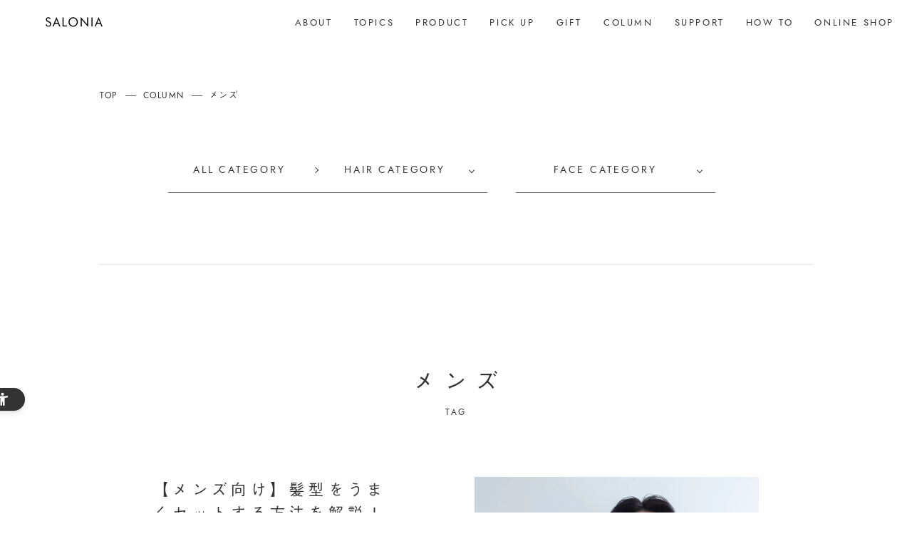

--- FILE ---
content_type: text/html; charset=UTF-8
request_url: https://salonia.jp/tag/%E3%83%A1%E3%83%B3%E3%82%BA/
body_size: 15091
content:
<!DOCTYPE html>
<html lang="ja">

<head>
<script src="https://sdk.hellouniweb.com/base/main.js" data-account="QbixLyOJ"></script>
<meta charset="UTF-8">
<meta http-equiv="X-UA-Compatible" content="IE=edge">
<meta name="viewport" content="width=device-width, initial-scale=1.0">
<meta name="format-detection" content="telephone=no, address=no, email=no">
<link rel="shortcut icon" href="//salonia.jp/dist/images/favicon.ico" type="image/vnd.microsoft.icon">
<link rel="icon" href="//salonia.jp/dist/images/favicon.ico" type="image/vnd.microsoft.icon">
<title>メンズのコラム | SALONIA(サロニア)公式サイト</title>
<meta name="p:domain_verify" content="4d7a66a3a53f969634cc30c5b91e2706"/>
<meta name='robots' content='max-image-preview:large' />

<!-- All In One SEO Pack 3.7.1ob_start_detected [-1,-1] -->
<meta name="robots" content="noindex,follow" />

<script type="application/ld+json" class="aioseop-schema">{"@context":"https://schema.org","@graph":[{"@type":"Organization","@id":"https://salonia.jp/#organization","url":"https://salonia.jp/","name":"SALONIA(サロニア)公式サイト","sameAs":[]},{"@type":"WebSite","@id":"https://salonia.jp/#website","url":"https://salonia.jp/","name":"SALONIA(サロニア)公式サイト","publisher":{"@id":"https://salonia.jp/#organization"},"potentialAction":{"@type":"SearchAction","target":"https://salonia.jp/?s={search_term_string}","query-input":"required name=search_term_string"}},{"@type":"CollectionPage","@id":"https://salonia.jp/tag/%e3%83%a1%e3%83%b3%e3%82%ba/#collectionpage","url":"https://salonia.jp/tag/%e3%83%a1%e3%83%b3%e3%82%ba/","inLanguage":"ja","name":"メンズ","isPartOf":{"@id":"https://salonia.jp/#website"},"breadcrumb":{"@id":"https://salonia.jp/tag/%e3%83%a1%e3%83%b3%e3%82%ba/#breadcrumblist"}},{"@type":"BreadcrumbList","@id":"https://salonia.jp/tag/%e3%83%a1%e3%83%b3%e3%82%ba/#breadcrumblist","itemListElement":[{"@type":"ListItem","position":1,"item":{"@type":"WebPage","@id":"https://salonia.jp/","url":"https://salonia.jp/","name":"SALONIA(サロニア)公式サイト"}},{"@type":"ListItem","position":2,"item":{"@type":"WebPage","@id":"https://salonia.jp/tag/%e3%83%a1%e3%83%b3%e3%82%ba/","url":"https://salonia.jp/tag/%e3%83%a1%e3%83%b3%e3%82%ba/","name":"メンズ"}}]}]}</script>
<!-- All In One SEO Pack -->
<link rel='dns-prefetch' href='//salonia.jp' />
<link rel='dns-prefetch' href='//s.w.org' />
<link rel='stylesheet' id='wp-block-library-css'  href='https://salonia.jp/wp-includes/css/dist/block-library/style.min.css?ver=5.7.2' type='text/css' media='all' />
<link rel='stylesheet' id='salonia-style-css'  href='https://salonia.jp/wp-content/themes/saloniaNew/style.css?ver=1769416539' type='text/css' media='all' />
<script type='text/javascript' src='https://salonia.jp/wp-includes/js/jquery/jquery.min.js?ver=3.5.1' id='jquery-core-js'></script>
<script type='text/javascript' src='https://salonia.jp/wp-includes/js/jquery/jquery-migrate.min.js?ver=3.3.2' id='jquery-migrate-js'></script>
<script type='text/javascript' id='favorites-js-extra'>
/* <![CDATA[ */
var favorites_data = {"ajaxurl":"https:\/\/salonia.jp\/wp-admin\/admin-ajax.php","nonce":"e34a85feb2","favorite":"<i class=\"icon-heart\"><\/i>","favorited":"<i class=\"icon-heart fill\"><\/i>","includecount":"","indicate_loading":"","loading_text":"Loading","loading_image":"","loading_image_active":"","loading_image_preload":"","cache_enabled":"1","button_options":{"button_type":"custom","custom_colors":false,"box_shadow":false,"include_count":false,"default":{"background_default":false,"border_default":false,"text_default":false,"icon_default":false,"count_default":false},"active":{"background_active":false,"border_active":false,"text_active":false,"icon_active":false,"count_active":false}},"authentication_modal_content":"<p>Please login to add favorites.<\/p>\n<p><a href=\"#\" data-favorites-modal-close>Dismiss this notice<\/a><\/p>\n","authentication_redirect":"","dev_mode":"","logged_in":"","user_id":"0","authentication_redirect_url":"https:\/\/salonia.jp\/wp-login.php"};
/* ]]> */
</script>
<script type='text/javascript' src='https://salonia.jp/wp-content/plugins/favorites/assets/js/favorites.min.js?ver=2.3.3' id='favorites-js'></script>
<link rel="https://api.w.org/" href="https://salonia.jp/wp-json/" /><link rel="alternate" type="application/json" href="https://salonia.jp/wp-json/wp/v2/tags/326" />
<!--▼全ページ共通css▼-->
	<link href="/css/html5-doctor-reset-stylesheet.css" rel="stylesheet">
	<link rel="stylesheet" href="https://indestructibletype-fonthosting.github.io/renner.css" type="text/css" charset="utf-8" />
	<link rel="stylesheet" href="/css/swiper.min.css">
	<link href="/css/lity.min.css" rel="stylesheet">
	<link href="/css/style.css" rel="stylesheet">
<link rel="stylesheet" href="https://salonia.jp/diagnosis/styles/main.css">


<!-- Google Tag Manager -->
<script>
    (function(w, d, s, l, i) {
        w[l] = w[l] || [];
        w[l].push({
            'gtm.start': new Date().getTime(),
            event: 'gtm.js'
        });
        var f = d.getElementsByTagName(s)[0],
            j = d.createElement(s),
            dl = l != 'dataLayer' ? '&l=' + l : '';
        j.async = true;
        j.src =
            'https://www.googletagmanager.com/gtm.js?id=' + i + dl;
        f.parentNode.insertBefore(j, f);
    })(window, document, 'script', 'dataLayer', 'GTM-57MTF4F');

</script>
<!-- End Google Tag Manager -->


<!-- Begin Mieruca Embed Code -->
<script type="text/javascript" id="mierucajs">
    window.__fid = window.__fid || [];__fid.push([276438859]);
    (function() {
        function mieruca(){if(typeof window.__fjsld != "undefined") return; window.__fjsld = 1; var fjs = document.createElement('script'); fjs.type = 'text/javascript'; fjs.async = true; fjs.id = "fjssync"; var timestamp = new Date;fjs.src = ('https:' == document.location.protocol ? 'https' : 'http') + '://hm.mieru-ca.com/service/js/mieruca-hm.js?v='+ timestamp.getTime(); var x = document.getElementsByTagName('script')[0]; x.parentNode.insertBefore(fjs, x); };
        setTimeout(mieruca, 500); document.readyState != "complete" ? (window.attachEvent ? window.attachEvent("onload", mieruca) : window.addEventListener("load", mieruca, false)) : mieruca();
    })();
</script>
<!-- End Mieruca Embed Code -->

<!-- Begin Clarity tracking Code -->
<script type="text/javascript">
    (function(c,l,a,r,i,t,y){
        c[a]=c[a]||function(){(c[a].q=c[a].q||[]).push(arguments)};
        t=l.createElement(r);t.async=1;t.src="https://www.clarity.ms/tag/"+i;
        y=l.getElementsByTagName(r)[0];y.parentNode.insertBefore(t,y);
    })(window, document, "clarity", "script", "5mmhljatvh");
</script>
<!-- End Clarity tracking Code -->






</head>
<body id="column">

<!-- Google Tag Manager (noscript) -->
<noscript><iframe src="https://www.googletagmanager.com/ns.html?id=GTM-57MTF4F"
                  height="0" width="0" style="display:none;visibility:hidden"></iframe></noscript>
<!-- End Google Tag Manager (noscript) --><!-- ▼wrapper▼ -->

<div class="wrapper">

    <!--▽NAV SP▽-->
        <div class="app-menu-sp">
        <a class="common-header__nav-btn parts-btn-spMenu app-menu-sp__toggleBtn app-loading__menuIcon">
            <div class="parts-btn-spMenu__inner -open app-menu-sp__icon--open">
                <img class="parts-btn-spMenu__icon -wave" src="/img/svg/icon-wave.svg" alt="">
                <span class="parts-btn-spMenu__text">MENU</span>
            </div>
            <div class="parts-btn-spMenu__inner -close app-menu-sp__icon--close">
                <span class="parts-btn-spMenu__icon -cross icon-cross -min app-menu-sp__icon--cross"></span>
            </div>
        </a>


        <!--▽NAV SP▽-->
        <div class="common-nav-sp__header app-menu-sp__header">
            <div class="common-nav-sp__ttl">
                <a href="/">
                    <img src="/img/svg/logo.svg" alt="salonia">
                </a>
            </div>
        </div>
        <div class="common-nav-sp app-menu-sp__content">
            <nav class="common-nav-sp__wrap">

                <!--▽PRODUCT▽-->
                <div class="nav-list-sp__product">
                    <div class="nav__list-sp__ttl">
                        PRODUCT <span>商品を探す</span>
                    </div>

                    <!--▽ヘアアイテム▽-->
                    <div class="nav-list-sp__block__big">
                        <div class="nav-list-sp__block__big__ttl app-accordion" data-accordion-btn="hairItem">
                            <div>
                                HAIR ITEM
                                <span>ヘアアイテム</span>
                                <span class="app-accordion__icon icon-plusMinus icon-plusMinus--plus"></span>
                            </div>
                        </div>
                        <div class='nav-list-sp__block__big__content' data-accordion-content="hairItem">
                            <!--▽ALL▽-->
                            <div class="nav-list-sp__block__middle">
                                <a href="/product/hair/">
                                <div class="nav-list-sp__block__middle__ttl">
                                  <img src="/img/svg/icon-all.svg">
                                    <p>
                                        ALL HAIR ITEM<br>
                                        <small>
                                            すべてのヘアアイテム
                                        </small>

                                    </p>
                                    <span class="icon-arrow icon-arrow--right"></span>
                                </div>
                              </a>
                            </div>
                            <!--△ALL△-->
                            <!--▽IRON▽-->
                            <div class="nav-list-sp__block__middle">
                              <a href="/product/hairiron/">
                                <div class="nav-list-sp__block__middle__ttl">
                                    <img src="/img/top/navi/icon_iron.png">
                                    <p>
                                        HAIR IRON<br>
                                        <small>
                                            ヘアアイロン
                                        </small>
                                    </p>
                                    <span class="icon-arrow icon-arrow--right"></span>
                                </div>
                              </a>
                            </div>
                            <!--△IRON△-->
                            <!--▽DRYER & BRUSH▽-->
                            <div class="nav-list-sp__block__middle">
                              <a href="/product/dryerbrush/">
                                <div class="nav-list-sp__block__middle__ttl">
                                  <img src="/img/top/navi/icon_dryer.png">
                                    <p>
                                        DRYER & BRUSH<br>
                                        <small>
                                            ドライヤー & ブラシ
                                        </small>
                                    </p>
                                    <span class="icon-arrow icon-arrow--right"></span>
                                </div>
                              </a>
                            </div>
                            <!--△DRYER & BRUSH△-->
                            <!--▽DRYER & BRUSH▽-->
                            <!--<div class="nav-list-sp__block__middle">
                              <a href="/product/dryerbrush/">
                                <div class="nav-list-sp__block__middle__ttl">
                                  <img src="/img/top/navi/icon_dryer.png">
                                    <p>
                                        DRYER & BRUSH<br>
                                        <small>
                                            ドライヤー & ブラシ
                                        </small>
                                    </p>
                                    <span class="icon-arrow icon-arrow--right"></span>
                                </div>
                              </a>
                            </div>-->
                            <!--△DRYER & BRUSH△-->
                            <!--▽STYLING ITEM▽-->
                            <div class="nav-list-sp__block__middle">
                              <a href="/product/stylingitem/">
                                <div class="nav-list-sp__block__middle__ttl">
                                  <img src="/img/top/navi/icon_styling.png">
                                    <p>
                                        STYLING ITEM<br>
                                        <small>
                                            スタイリングアイテム
                                        </small>
                                    </p>
                                    <span class="icon-arrow icon-arrow--right"></span>
                                </div>
                              </a>
                            </div>
                            <!--△STYLING ITEM△-->
                        </div>
                    </div>
                    <!--△ヘアアイテム△-->
                    
                    <!--▽スキンケアアイテム▽-->
                    <div class="nav-list-sp__block__big">
                        <div class="nav-list-sp__block__big__ttl app-accordion" data-accordion-btn="faceItem">
                            <div>
                                SKINCARE ITEM
                                <span>スキンケアアイテム</span>
                                <span class="app-accordion__icon icon-plusMinus icon-plusMinus--plus"></span>
                            </div>
                        </div>
                        <div class='nav-list-sp__block__big__content' data-accordion-content="faceItem">
                          <!--▽ALL▽-->
                          <div class="nav-list-sp__block__middle">
                              <a href="/product/skin/">
                              <div class="nav-list-sp__block__middle__ttl">
                                <img src="/img/svg/icon-all.svg">
                                  <p>
                                      ALL SKINCARE ITEM<br>
                                      <small>
                                          すべてのスキンケアアイテム
                                      </small>

                                  </p>
                                  <span class="icon-arrow icon-arrow--right"></span>
                              </div>
                            </a>
                          </div>
                          <!--△ALL△-->
                            <!--▽STEAMER▽-->
                            <div class="nav-list-sp__block__middle">
                                <a href="/product/steamer/">
                                <div class="nav-list-sp__block__middle__ttl">
                                  <img src="/img/top/navi/ico_steamer.png">
                                    <p>
                                        STEAMER<br>
                                        <small>
                                            スチーマー
                                        </small>
                                    </p>
                                    <span class="icon-arrow icon-arrow--right"></span>
                                </div>
                              </a>
                            </div>
                            <!--△STEAMER△-->
                            <!--▽FACIAL CARE DEVICE▽-->
                            <div class="nav-list-sp__block__middle">
                                <a href="/product/facialcaredevice/">
                                <div class="nav-list-sp__block__middle__ttl">
                                  <img src="/img/top/navi/ico_ems.png">
                                    <p>
                                        FACIAL CARE DEVICE<br>
                                        <small>
                                            美顔器
                                        </small>
                                    </p>
                                    <span class="icon-arrow icon-arrow--right"></span>
                                </div>
                              </a>
                            </div>
                            <!--△FACIAL CARE DEVICE△-->
                            <!--▽FACIAL WASH DEVICE▽-->
                            <div class="nav-list-sp__block__middle">
                                <a href="/product/facialwashdevice/">
                                <div class="nav-list-sp__block__middle__ttl">
                                  <img src="/img/top/navi/ico_facialwash.png">
                                    <p>
                                        FACIAL WASH DEVICE<br>
                                        <small>
                                            洗浄器
                                        </small>
                                    </p>
                                    <span class="icon-arrow icon-arrow--right"></span>
                                </div>
                              </a>
                            </div>
                            <!--△FACIAL WASH DEVICE△-->
                            <!--▽FLASH EPI DEVICE▽-->
                            <div class="nav-list-sp__block__middle">
                                <a href="/product/flashepidevice/">
                                <div class="nav-list-sp__block__middle__ttl">
                                  <img src="/img/top/navi/ico_flashepi.png">
                                    <p>
                                        FLASH EPI DEVICE<br>
                                        <small>
                                            光美容器
                                        </small>
                                    </p>
                                    <span class="icon-arrow icon-arrow--right"></span>
                                </div>
                              </a>
                            </div>
                            <!--△FLASH EPI DEVICE△-->
                        </div>
                    </div>
                    <!--△スキンケアアイテム△-->

                    <!--▽シャワーヘッド▽-->
                    <div class="nav-list-sp__block__big">
                        <div class="nav-list-sp__block__big__ttl app-accordion" data-accordion-btn="preItem">
                            <div>
                                SHOWER HEAD
                                <span>シャワーヘッド</span>
                                <span class="app-accordion__icon icon-plusMinus icon-plusMinus--plus"></span>
                            </div>
                        </div>
                        <div class='nav-list-sp__block__big__content' data-accordion-content="preItem">
                            <div class="nav-list-sp__block__middle">
                              <a href="/product/showerhead/">
                                <div class="nav-list-sp__block__middle__ttl">
                                  <img src="/img/top/navi/ico_showerhead.png">
                                    <p>
                                        SHOWER HEAD<br>
                                        <small>
                                            シャワーヘッド
                                        </small>
                                    </p>
                                    <span class="icon-arrow icon-arrow--right"></span>
                                </div>
                              </a>
                            </div>
                        </div>
                    </div>
                    <!--△シャワーヘッド△-->
                </div>
                <!--△PRODUCT△-->

                <!--▽CONTENTS▽-->
                <div class="nav-list-sp__contents">
                    <div class="nav__list-sp__ttl">
                        CONTENTS <span>コンテンツを見る</span>
                    </div>

                    <div class="nav-list-sp__contents__big">
                        <div>
                            <a href="/about/" class="nav-list-sp__contents__link">
                                ABOUT<span>コンセプト</span>
                            </a>
                        </div>
                        <div>
                            <a href="/topics/" class="nav-list-sp__contents__link">
                                TOPICS<span>お知らせ</span>
                            </a>
                        </div>

                        <div>
                            <a href="/pickup/" class="nav-list-sp__contents__link">
                                PICK UP
                                <span>ピックアップ</span>
                            </a>
                        </div>

                        <div>
                            <a href="/gift/" class="nav-list-sp__contents__link">
                                GIFT
                                <span>ギフトアイテム</span>
                            </a>
                        </div>

                        <div>
                            <a href="/column/" class="nav-list-sp__contents__link">
                                COLUMN
                                <span>コラム</span>
                            </a>
                        </div>
                        <div>
                            <a href="/howto/" class="nav-list-sp__contents__link">
                                HOW TO
                                <span>使い方</span>
                            </a>
                        </div>
                    </div>
                </div>
                <!--△CONTENTS△-->

                <!--▽SUPPORT▽-->
                <div class="nav-list-sp__support">
                    <div class="nav__list-sp__ttl">
                        SUPPORT <span>よくある質問を見る</span>
                    </div>

                    <!--▽ヘアアイテム▽-->
                    <div class="nav-list-sp__block__big">
                        <div class="nav-list-sp__block__big__ttl app-accordion" data-accordion-btn="hairItem_02">
                            <div>
                                HAIR ITEM
                                <span>ヘアアイテム</span>
                                <span class="app-accordion__icon icon-plusMinus icon-plusMinus--plus"></span>
                            </div>
                        </div>
                        <div class="nav-list-sp__block__big__content" data-accordion-content="hairItem_02">
                          <!--▽ALL▽-->
                          <div class="nav-list-sp__block__middle">
                              <a href="/support/hair/">
                              <div class="nav-list-sp__block__middle__ttl">
                                <img src="/img/svg/icon-all.svg">
                                  <p>
                                      ALL HAIR ITEM<br>
                                      <small>
                                          すべてのヘアアイテム
                                      </small>

                                  </p>
                                  <span class="icon-arrow icon-arrow--right"></span>
                              </div>
                            </a>
                          </div>
                          <!--△ALL△-->
                            <!--▽IRON▽-->
                            <div class="nav-list-sp__block__middle">
                                <a href="/support/hair/iron/">
                                <div class="nav-list-sp__block__middle__ttl">
                                    <img src="/img/top/navi/icon_iron.png">
                                    <p>
                                    HAIR IRON<br>
                                        <small>
                                            ヘアアイロン
                                        </small>
                                    </p>
                                    <span class="icon-arrow icon-arrow--right"></span>
                                </div>
                              </a>
                            </div>
                            <!--△IRON△-->
                            <!--▽HAIR ITEM PREMIUM▽-->
                            <!--<div class="nav-list-sp__block__middle">
                              <a href="/support/hairpre/">
                                <div class="nav-list-sp__block__middle__ttl">
                                    <img src="/img/top/navi/icon_hairpre.png">
                                    <p>
                                        HAIR ITEM PREMIUM<br>
                                        <small>
                                            ヘアアイテム プレミアム
                                        </small>
                                    </p>
                                    <span class="icon-arrow icon-arrow--right"></span>
                                </div>
                              </a>
                            </div>-->
                            <!--△HAIR ITEM PREMIUM△-->
                            <!--▽DRYER & BRUSH▽-->
                            <div class="nav-list-sp__block__middle">
                                <a href="/support/hair/dryerbrush/">
                                <div class="nav-list-sp__block__middle__ttl">
                                    <img src="/img/top/navi/icon_dryer.png">
                                    <p>
                                        DRYER & BRUSH<br>
                                        <small>
                                            ドライヤー & ブラシ
                                        </small>
                                    </p>
                                    <span class="icon-arrow icon-arrow--right"></span>
                                </div>
                              </a>
                            </div>
                            <!--△DRYER & BRUSH△-->
                            <!--▽STYLING ITEM▽-->
                            <div class="nav-list-sp__block__middle">
                                <a href="/support/hair/styling/">
                                <div class="nav-list-sp__block__middle__ttl">
                                    <img src="/img/top/navi/icon_styling.png">
                                    <p>
                                        STYLING ITEM<br>
                                        <small>
                                            スタイリングアイテム
                                        </small>
                                    </p>
                                    <span class="icon-arrow icon-arrow--right"></span>
                                </div>
                              </a>
                            </div>
                            <!--△STYLING ITEM△-->
                        </div>
                    </div>
                    <!--△ヘアアイテム△-->
                    
                    <!--▽スキンケアアイテム▽-->
                    <div class="nav-list-sp__block__big">
                        <div class="nav-list-sp__block__big__ttl app-accordion" data-accordion-btn="faceItem_02">
                            <div>
                                SKINCARE ITEM
                                <span>スキンケアアイテム</span>
                                <span class="app-accordion__icon icon-plusMinus icon-plusMinus--plus"></span>
                            </div>
                        </div>
                        <div class="nav-list-sp__block__big__content" data-accordion-content="faceItem_02">
                          <!--▽ALL▽-->
                          <div class="nav-list-sp__block__middle">
                              <a href="/support/skin/">
                              <div class="nav-list-sp__block__middle__ttl">
                                <img src="/img/svg/icon-all.svg">
                                  <p>
                                      ALL SKINCARE ITEM<br>
                                      <small>
                                          すべてのスキンケアアイテム
                                      </small>

                                  </p>
                                  <span class="icon-arrow icon-arrow--right"></span>
                              </div>
                            </a>
                          </div>
                          <!--△ALL△-->
                            <!--▽スチーマー▽-->
                            <div class="nav-list-sp__block__middle">
                                <a href="/support/skin/steamer/">
                                <div class="nav-list-sp__block__middle__ttl">
                                    <img src="/img/top/navi/ico_steamer.png">
                                    <p>
                                        STEAMER<br>
                                        <small>
                                           スチーマー
                                        </small>
                                    </p>
                                    <span class="icon-arrow icon-arrow--right"></span>
                                </div>
                              </a>
                            </div>
                            <!--△スチーマー△-->
                            <!--▽美顔器▽-->
                            <div class="nav-list-sp__block__middle">
                                <a href="/support/skin/facialcaredevice/">
                                <div class="nav-list-sp__block__middle__ttl">
                                    <img src="/img/top/navi/ico_ems.png">
                                    <p>
                                        FACIAL CARE DEVICE<br>
                                        <small>
                                            美顔器
                                        </small>
                                    </p>
                                    <span class="icon-arrow icon-arrow--right"></span>
                                </div>
                              </a>
                            </div>
                            <!--△美顔器△-->
                            <!--▽洗浄器▽-->
                            <div class="nav-list-sp__block__middle">
                                <a href="/support/skin/facialwashdevice/">
                                <div class="nav-list-sp__block__middle__ttl">
                                    <img src="/img/top/navi/ico_facialwash.png">
                                    <p>
                                        FACIAL WASH DEVICE<br>
                                        <small>
                                            洗浄器
                                        </small>
                                    </p>
                                    <span class="icon-arrow icon-arrow--right"></span>
                                </div>
                              </a>
                            </div>
                            <!--△洗浄器△-->
                            <!--▽光美容器▽-->
                            <div class="nav-list-sp__block__middle">
                                <a href="/support/skin/flashepidevice/">
                                <div class="nav-list-sp__block__middle__ttl">
                                    <img src="/img/top/navi/ico_flashepi.png">
                                    <p>
                                        FLASH EPI DEVICE<br>
                                        <small>
                                            光美容器
                                        </small>
                                    </p>
                                    <span class="icon-arrow icon-arrow--right"></span>
                                </div>
                              </a>
                            </div>
                            <!--△光美容器△-->
                        </div>
                    </div>
                    <!--△スキンケアアイテム△-->

                    <!--▽シャワーヘッド▽-->
                    <div class="nav-list-sp__block__big">
                        <div class="nav-list-sp__block__big__ttl app-accordion" data-accordion-btn="hairpre_02">
                            <div>
                                SHOWER HEAD
                                <span>シャワーヘッド</span>
                                <span class="app-accordion__icon icon-plusMinus icon-plusMinus--plus"></span>
                            </div>
                        </div>
                        <div class="nav-list-sp__block__big__content" data-accordion-content="hairpre_02">
                          <!--▽ALL▽-->
                
                          <!--△ALL△-->
                            <!--▽SHOWER HEAD▽-->
                            <div class="nav-list-sp__block__middle">
                                <a href="/support/showerhead/">
                                <div class="nav-list-sp__block__middle__ttl">
                                    <img src="/img/top/navi/ico_showerhead.png">
                                    <p>
                                      SHOWER HEAD<br>
                                        <small>
                                            シャワーヘッド
                                        </small>
                                    </p>
                                    <span class="icon-arrow icon-arrow--right"></span>
                                </div>
                              </a>
                            </div>
                            <!--△SHOWER HEAD△-->
                        </div>
                    </div>
                    <!--△シャワーヘッド△--> 
                </div>
                <!--△SUPPORT△-->


            </nav>

            <!--▽NAVIGATION FOOTER▽-->
            <div class="nav-footer">
                <div  class="nav-footer__ttl">OFFICIAL ONLINE SHOP</div>

                <ul class="nav-footer__list">

                <!--▽公式サイトで購入する▽-->
                <li class="nav-footer__list__shop">
                    <a href="https://andhabit.com/shop/pages/salonia?utm_source=bs&utm_medium=salonia&utm_campaign=menu&extparam=naf" class="nav-footer__list__shop__link parts-btn-cv" target="_blank">
                        <span class="parts-btn-cv__cartIcon icon-cart icon-cart--glay">
                            <img src="/img/svg/icon-cart--white.svg" alt="" class="icon-cart__cartImg">
                        </span>
                        <span class="parts-btn-cv__text">公式ストアで購入する</span>
                        <span class="parts-btn-cv__icon icon-arrow icon-arrow--right"></span>
                    </a>
                </li>
                <!--△公式サイトで購入する△-->

                    <!--▽楽天市場で購入する▽-->
                    <li class="nav-footer__list__shop">
                        <a href="https://item.rakuten.co.jp/kobe-beauty-labo/c/0000000125/" class="nav-footer__list__shop__link parts-btn-cv" target="_blank">
                            <span class="parts-btn-cv__cartIcon icon-cart icon-cart--red">
                                <img src="/img/svg/icon-cart--white.svg" alt="" class="icon-cart__cartImg">
                            </span>
                            <span class="parts-btn-cv__text">楽天市場で購入する</span>
                            <span class="parts-btn-cv__icon icon-arrow icon-arrow--right"></span>
                        </a>
                    </li>
                    <!--△楽天市場で購入する△-->

                    <!--▽amazonで購入する▽-->
                    <li class="nav-footer__list__shop">
                        <a href="https://www.amazon.co.jp/stores/SALONIA%28%E3%82%B5%E3%83%AD%E3%83%8B%E3%82%A2%29/page/50A602A9-A40C-4E4C-96F5-53DC468BE1D1" class="nav-footer__list__shop__link parts-btn-cv" target="_blank">
                            <span class="parts-btn-cv__cartIcon icon-cart icon-cart--yellow">
                                <img src="/img/svg/icon-cart--white.svg" alt="" class="icon-cart__cartImg">
                            </span>
                            <span class="parts-btn-cv__text">Amazonで購入する</span>
                            <span class="parts-btn-cv__icon icon-arrow icon-arrow--right"></span>
                        </a>
                    </li>
                    <!--△amazonで購入する△-->

                    <!--▽Yahoo!で購入する▽-->
                    <li class="nav-footer__list__shop">
                        <a href="https://shopping.yahoo.co.jp/category/1/1/17194/brand/?sc_i=shp_pc_store-item_itmov" class="nav-footer__list__shop__link parts-btn-cv" target="_blank">
                            <span class="parts-btn-cv__cartIcon icon-cart icon-cart--vividred">
                                <img src="/img/svg/icon-cart--white.svg" alt="" class="icon-cart__cartImg">
                            </span>
                            <span class="parts-btn-cv__text">Yahoo!で購入する</span>
                            <span class="parts-btn-cv__icon icon-arrow icon-arrow--right"></span>
                        </a>
                    </li>
                    <!--△Yahoo!で購入する△-->

                    <!--▽ZOZOTOWNで購入する▽-->
                    <li class="nav-footer__list__shop">
                        <a href="https://zozo.jp/shop/salonia/" class="nav-footer__list__shop__link parts-btn-cv" target="_blank">
                            <span class="parts-btn-cv__cartIcon icon-cart icon-cart--black">
                                <img src="/img/svg/icon-cart--white.svg" alt="" class="icon-cart__cartImg">
                            </span>
                            <span class="parts-btn-cv__text">ZOZOTOWNで購入する</span>
                            <span class="parts-btn-cv__icon icon-arrow icon-arrow--right"></span>
                        </a>
                    </li>
                    <!--△ZOZOTOWNで購入する△-->

                    <!--▽Qoo10で購入する▽-->
                    <li class="nav-footer__list__shop">
                        <a href="https://www.qoo10.jp/shop/BIRODE?keyword=SALONIA&keyword_hist=&dispType=GALLERY4" class="nav-footer__list__shop__link parts-btn-cv" target="_blank">
                            <span class="parts-btn-cv__cartIcon icon-cart icon-cart--purple">
                                <img src="/img/svg/icon-cart--white.svg" alt="" class="icon-cart__cartImg">
                            </span>
                            <span class="parts-btn-cv__text">Qoo10で購入する</span>
                            <span class="parts-btn-cv__icon icon-arrow icon-arrow--right"></span>
                        </a>
                    </li>
                    <!--△Qoo10で購入する△-->
                </ul>
            </div>
            <!--△NAVIGATION FOOTER△-->

            <!--▽SNS▽-->
            
            <!--▽SNS▽-->
            <ul class="sns-wrap">
                <li class="sns-list">
                    <a href="https://www.instagram.com/salonia_official/" target="_blank">
                        <img src="/img/svg/icon-insta.svg" alt="instagram">
                    </a>
                </li>
                <li class="sns-list">
                    <a href="https://x.com/salonia01" target="_blank">
                        <img src="/img/svg/icon-tw.svg" alt="twitter">
                    </a>
                </li>
                <li class="sns-list">
                    <a href="https://www.youtube.com/user/SALONIA001/featured" target="_blank">
                        <img src="/img/svg/icon-youtube.svg" alt="youtube">
                    </a>
                </li>
                <li class="sns-list">
                    <a href="https://line.me/ti/p/%40nxh8690i" target="_blank">
                        <img src="/img/svg/icon-line.svg" alt="line">
                    </a>
                </li>
            </ul>
            <!--△SNS△-->
            <!--△SNS△-->
        </div>
        <!--△NAV SP△-->
    </div>
    <!--△NAV SP△-->

    <!--▽NAV PC▽-->
    
<div class="common-nav-pc app-loading__pcNav app-menu-pc">
    <div class="common-nav-pc__inner app-loading__pcNavInner">
        <div class="common-nav-pc__ttl">
            <a href="/">
                <img src="/img/svg/logo.svg" alt="salonia">
            </a>
        </div>

        <div class="common-nav-pc__right">
            <!--▽navi▽-->
            <ul class="nav-pc">
                <li class="nav-pc__list">
                    <a href="/about/" class="nav-pc__link">
                    <span>
                        ABOUT
                    </span>
                    </a>
                </li>
                <li class="nav-pc__list">
                    <a href="/topics/" class="nav-pc__link">
                    <span>
                        TOPICS
                    </span>
                    </a>
                </li>
                <li class="nav-pc__list">
                    <a href="/product/" class="nav-pc__link app-menu-pc__btn" data-pc-menu-btn="product">
                    <span>
                        PRODUCT
                    </span>
                    </a>
                </li>
                <li class="nav-pc__list">
                    <a href="/pickup/" class="nav-pc__link">
                    <span>
                        PICK UP
                    </span>
                    </a>
                </li>
                <li class="nav-pc__list">
                    <a href="/gift/" class="nav-pc__link">
                    <span>
                        GIFT
                    </span>
                    </a>
                </li>
                <li class="nav-pc__list">
                    <a href="/column/" class="nav-pc__link">
                        <span>
                            COLUMN
                        </span>
                    </a>
                </li>
                <li class="nav-pc__list">
                    <a href="/support/" class="nav-pc__link app-menu-pc__btn" data-pc-menu-btn="support">
                    <span>
                        SUPPORT
                    </span>
                    </a>
                </li>
                <li class="nav-pc__list">
                    <a href="/howto/" class="nav-pc__link app-menu-pc__btn" data-pc-menu-btn="howto">
                    <span>
                        HOW TO
                    </span>
                    </a>
                </li>
                <li class="nav-pc__list">
                    <a class="nav-pc__link app-menu-pc__btn" data-pc-menu-btn="onlineShop">
                    <span>
                        ONLINE SHOP
                    </span>
                    </a>
                </li>
            </ul>
            <!--△navi△-->
        </div>

    </div>
    <div class="common-nav-pc__menuWrapper app-menu-pc__panels">
        <!--▽MEGA MENU PRODUCT▽-->
        <div class="common-nav-pc__menu mega-menu app-menu-pc__panel app-menu-pc__panel--product" data-pc-menu-panel="product">
            <div class="mega-menu__inner">
                <!--▽ヘアアイテム▽-->
                <div class="mega-menu__block app-menu-pc__navBlock">
                    <p class="mega-menu__block__ttl">
                          <a href="/product/hair/">HAIR ITEM<span>ヘアアイテム</span></a>
                    </p>
                    <div class="mega-menu__middle__wrap">
                        <div class="mega-menu__middle__block">
                            <!--▽IRON▽-->
                            <div class="mega-menu__middle__block__inner">
                                <ul>
                                    <li class="mega-menu__middle__list">
                                        <a href="/product/hairiron/">
                                            <img src="/img/top/navi/icon_iron.png" />
                                            <strong>HAIR IRON<span>ヘアアイロン</span></strong>
                                            <div class="Arrow-Right"></div>
                                        </a>
                                    </li>
                                    <li class="mega-menu__middle__list">
                                        <a href="/product/dryerbrush/">
                                            <img src="/img/top/navi/icon_dryer.png" />
                                            <strong>DRYER ＆ BRUSH<span>ドライヤー & ブラシ</span></strong>
                                            <div class="Arrow-Right"></div>
                                        </a>
                                    </li>
                                    <li class="mega-menu__middle__list">
                                        <a href="/product/stylingitem/">
                                            <img src="/img/top/navi/icon_styling.png" />
                                            <strong>STYLING ITEM<span>スタイリング アイテム</span></strong>
                                            <div class="Arrow-Right"></div>
                                        </a>
                                    </li>
                                </ul>
                            </div>
                            <!--△IRON△-->
                        </div>
                        </div>
                    </div>

                <!--△ヘアアイテム△-->

                <!--▽スキンケアアイテム▽-->
                <div class="mega-menu__block app-menu-pc__navBlock">
                  <div class="mega-menu__middle__inner">
                    <p class="mega-menu__block__ttl">
                            <a href="/product/skin/">SKINCARE ITEM<span>スキンケアアイテム</span></a>
                    </p>
                    <div class="mega-menu__middle__block">
                        <ul>
                            <li class="mega-menu__middle__list">
                                <a href="/product/steamer/">
                                  <img src="/img/top/navi/ico_steamer.png" />
                                        <strong>STEAMER<span>スチーマー</span></strong>
                                        <div class="Arrow-Right"></div>
                                </a>
                            </li>
                            <li class="mega-menu__middle__list">
                                <a href="/product/facialcaredevice/">
                                      <img src="/img/top/navi/ico_ems.png" />
                                      <strong>FACIAL CARE DEVICE<span>美顔器</span></strong>
                                      <div class="Arrow-Right"></div>
                                </a>
                            </li>
                            <li class="mega-menu__middle__list">
                                <a href="/product/facialwashdevice/">
                                      <img src="/img/top/navi/ico_facialwash.png" />
                                      <strong>FACIAL WASH DEVICE<span>洗浄器</span></strong>
                                      <div class="Arrow-Right"></div>
                                </a>
                            </li>
                            <li class="mega-menu__middle__list">
                                <a href="/product/flashepidevice/">
                                      <img src="/img/top/navi/ico_flashepi.png" />
                                      <strong>FLASH EPI DEVICE<span>光美容器</span></strong>
                                      <div class="Arrow-Right"></div>
                                </a>
                            </li>
                        </ul>
                    </div>
                    </div>
                </div>
                <!--△スキンケアアイテム△-->

                <!--▽シャワーヘッド▽-->
                <!-- <div class="mega-menu__block app-menu-pc__navBlock" style="display:none;"> -->
                <div class="mega-menu__block app-menu-pc__navBlock">
                  <div class="mega-menu__middle__inner">
                    <p class="mega-menu__block__ttl">
                            <a href="/product/showerhead/">SHOWER HEAD<span>シャワーヘッド</span></a>
                    </p>
                    <!--▽FACIAL BRUSH&FOAM▽-->
                    <div class="mega-menu__middle__block">
                        <ul>
                            <li class="mega-menu__middle__list">
                                <a href="/product/showerhead/">
                                      <img src="/img/top/navi/ico_showerhead.png" />
                                      <strong>SHOWER HEAD<span>シャワーヘッド</span></strong>
                                      <div class="Arrow-Right"></div>
                                </a>
                            </li>
                        </ul>
                    </div>
                    </div>
                    <!--△FACIAL BRUSH&FOAM△-->
                </div>
                <!--△シャワーヘッド△-->
            </div>
        </div>
        <!--△MEGA MENU PRODUCT△-->

        <!--▽MEGA MENU SUPPORT▽-->
        <div class="common-nav-pc__menu mega-menu app-menu-pc__panel app-menu-pc__panel--product" data-pc-menu-panel="support">
            <div class="mega-menu__inner">
                <!--▽ヘアアイテム▽-->
                <div class="mega-menu__block app-menu-pc__navBlock">
                    <p class="mega-menu__block__ttl">
                        <a href="/support/hair/">
                                  HAIR ITEM<span>ヘアアイテム</span>
                        </a>
                    </p>
                    <div class="mega-menu__middle__wrap">
                        <div class="mega-menu__middle__block">
                            <!--▽IRON▽-->
                            <div class="mega-menu__middle__block__inner">
                                <ul>
                                    <li class="mega-menu__middle__list">
                                        <a href="/support/hair/iron/">
                                            <img src="/img/top/navi/icon_iron.png" />
                                            <strong>HAIR IRON<span>ヘアアイロン</span></strong>
                                            <div class="Arrow-Right"></div>
                                        </a>
                                    </li>
                                    <li class="mega-menu__middle__list">
                                        <a href="/support/hair/dryerbrush/">
                                            <img src="/img/top/navi/icon_dryer.png" />
                                            <strong>DRYER ＆ BRUSH<span>ドライヤー ＆ ブラシ</span></strong>
                                            <div class="Arrow-Right"></div>
                                        </a>
                                    </li>
                                    <li class="mega-menu__middle__list">
                                        <a href="/support/hair/styling/">
                                            <img src="/img/top/navi/icon_styling.png" />
                                            <strong>STYLING ITEM<span>スタイリング アイテム</span></strong>
                                            <div class="Arrow-Right"></div>
                                        </a>
                                    </li>
                                </ul>
                            </div>
                            <!--△IRON△-->
                        </div>
                    </div>

                </div>
                <!--△ヘアアイテム△-->
                <!--▽スキンケアアイテム▽-->
                <div class="mega-menu__block app-menu-pc__navBlock">
                    <div class="mega-menu__middle__inner">
                        <p class="mega-menu__block__ttl">
                            <a href="/support/skin/">
                            SKIN CARE ITEM<span>スキンケアアイテム</span></pan>
                            </a>
                        </p>
                        <!--▽▽-->
                        <div class="mega-menu__middle__block">
                            <ul>
                                <li class="mega-menu__middle__list">
                                    <a href="/support/skin/steamer/">
                                    <img src="/img/top/navi/ico_steamer.png" />
                                            <strong>STEAMER<span>スチーマー</span></strong>
                                            <div class="Arrow-Right"></div>
                                    </a>
                                </li>
                                <li class="mega-menu__middle__list">
                                    <a href="/support/skin/facialcaredevice/">
                                        <img src="/img/top/navi/ico_ems.png" />
                                        <strong>FACIAL CARE DEVICE<span>美顔器</span></strong>
                                        <div class="Arrow-Right"></div>
                                    </a>
                                </li>
                                <li class="mega-menu__middle__list">
                                    <a href="/support/skin/facialwashdevice/">
                                        <img src="/img/top/navi/ico_facialwash.png" />
                                        <strong>FACIAL WASH DEVICE<span>洗浄器</span></strong>
                                        <div class="Arrow-Right"></div>
                                    </a>
                                </li>
                                <li class="mega-menu__middle__list">
                                    <a href="/support/skin/flashepidevice/">
                                        <img src="/img/top/navi/ico_flashepi.png" />
                                        <strong>FLASH EPI DEVICE<span>光美容器</span></strong>
                                        <div class="Arrow-Right"></div>
                                    </a>
                                </li>
                            </ul>
                        </div>
                    </div>
                    <!--△△-->
                </div>
                <!--△スキンケアアイテム△-->
                <!--▽シャワーヘッド▽-->
                <div class="mega-menu__block app-menu-pc__navBlock">
                    <div class="mega-menu__middle__inner">
                        <p class="mega-menu__block__ttl">
                            <a href="/support/showerhead/">
                            SHOWER HEAD<span>シャワーヘッド</span></pan>
                            </a>
                        </p>
                        <!--▽▽-->
                        <div class="mega-menu__middle__block">
                            <ul>
                                <li class="mega-menu__middle__list">
                                    <a href="/support/showerhead/">
                                    <img src="/img/top/navi/ico_showerhead.png" />
                                            <strong>SHOWER HEAD<span>シャワーヘッド</span></strong>
                                            <div class="Arrow-Right"></div>
                                    </a>
                                </li>
                            </ul>
                        </div>
                    </div>
                    <!--△△-->
                </div>
                <!--△シャワーヘッド△-->
            </div>
        </div>
        <!--△MEGA MENU SUPPORT△-->

        <!--▽MEGA MENU ONLINE SHOP▽-->
        <div class="common-nav-pc__menu mega-menu app-menu-pc__panel" data-pc-menu-panel="onlineShop">
            <div class="mega-menu__inner app-menu-pc__navBlock">
                <p class="mega-menu__onlineShop__ttl">OFFICIAL<br>ONLINE SHOP</p>

                <ul class="nav-footer__list">

                <!--▽公式ストアで購入する▽-->
                <li class="nav-footer__list__shop">
                    <a href="https://andhabit.com/shop/pages/salonia?utm_source=bs&utm_medium=salonia&utm_campaign=menu&extparam=naf" class="nav-footer__list__shop__link parts-btn-cv" target="_blank">
                        <span class="parts-btn-cv__cartIcon icon-cart icon-cart--glay">
                            <img src="/img/svg/icon-cart--white.svg" alt="" class="icon-cart__cartImg">
                        </span>
                        <span class="parts-btn-cv__text">&nbsp;公式ストアで<br>購入する</span>
                        <span class="parts-btn-cv__icon icon-arrow icon-arrow--right"></span>
                    </a>
                </li>
                <!--△公式ストアで購入する△-->

                    <!--▽楽天市場で購入する▽-->
                    <li class="nav-footer__list__shop">
                        <a href="https://item.rakuten.co.jp/kobe-beauty-labo/c/0000000125/" class="nav-footer__list__shop__link parts-btn-cv" target="_blank">
                            <span class="parts-btn-cv__cartIcon icon-cart icon-cart--red">
                                <img src="/img/svg/icon-cart--white.svg" alt="" class="icon-cart__cartImg">
                            </span>
                            <span class="parts-btn-cv__text">楽天市場で<br>購入する</span>
                            <span class="parts-btn-cv__icon icon-arrow icon-arrow--right"></span>
                        </a>
                    </li>
                    <!--△楽天市場で購入する△-->

                    <!--▽amazonで購入する▽-->
                    <li class="nav-footer__list__shop">
                        <a href="https://www.amazon.co.jp/stores/SALONIA%28%E3%82%B5%E3%83%AD%E3%83%8B%E3%82%A2%29/page/50A602A9-A40C-4E4C-96F5-53DC468BE1D1" class="nav-footer__list__shop__link parts-btn-cv" target="_blank">
                            <span class="parts-btn-cv__cartIcon icon-cart icon-cart--yellow">
                                <img src="/img/svg/icon-cart--white.svg" alt="" class="icon-cart__cartImg">
                            </span>
                            <span class="parts-btn-cv__text">Amazonで<br>購入する</span>
                            <span class="parts-btn-cv__icon icon-arrow icon-arrow--right"></span>
                        </a>
                    </li>
                    <!--△amazonで購入する△-->

                    <!--▽Yahoo!購入する▽-->
                    <li class="nav-footer__list__shop">
                        <a href="https://shopping.yahoo.co.jp/category/1/1/17194/brand/?sc_i=shp_pc_store-item_itmov" class="nav-footer__list__shop__link parts-btn-cv" target="_blank">
                            <span class="parts-btn-cv__cartIcon icon-cart icon-cart--vividred">
                                <img src="/img/svg/icon-cart--white.svg" alt="" class="icon-cart__cartImg">
                            </span>
                            <span class="parts-btn-cv__text">Yahoo!で<br>購入する</span>
                            <span class="parts-btn-cv__icon icon-arrow icon-arrow--right"></span>
                        </a>
                    </li>
                    <!--△Yahoo!購入する△-->

                    <!--▽ZOZOTOWNで購入する▽-->
                    <li class="nav-footer__list__shop">
                        <a href="https://zozo.jp/shop/salonia/" class="nav-footer__list__shop__link parts-btn-cv" target="_blank">
                            <span class="parts-btn-cv__cartIcon icon-cart icon-cart--black">
                                <img src="/img/svg/icon-cart--white.svg" alt="" class="icon-cart__cartImg">
                            </span>
                            <span class="parts-btn-cv__text">ZOZOTOWNで<br>購入する</span>
                            <span class="parts-btn-cv__icon icon-arrow icon-arrow--right"></span>
                        </a>
                    </li>
                    <!--△ZOZOTOWNで購入する△-->

                    <!--▽Qoo10で購入する▽-->
                    <li class="nav-footer__list__shop">
                        <a href="https://www.qoo10.jp/shop/BIRODE?keyword=SALONIA&keyword_hist=&dispType=GALLERY4" class="nav-footer__list__shop__link parts-btn-cv" target="_blank">
                            <span class="parts-btn-cv__cartIcon icon-cart icon-cart--purple">
                                <img src="/img/svg/icon-cart--white.svg" alt="" class="icon-cart__cartImg">
                            </span>
                            <span class="parts-btn-cv__text">Qoo10で<br>購入する</span>
                            <span class="parts-btn-cv__icon icon-arrow icon-arrow--right"></span>
                        </a>
                    </li>
                    <!--△Qoo10で購入する△-->
                </ul>
            </div>
        </div>
        <!--△MEGA MENU ONLINE SHOP△-->
    </div>
</div>
    <!--△NAV PC△-->
    <div class='app-menu-sp__contentWrapper app-loading__wrapper' id='app-scrollDelay'>
        <!--▼header▼-->
<header class="common-header">

    <div class="common-header__logo_sp">
        <a href="/">
            <img src="/img/svg/logo.svg" alt="SALONIA">
        </a>
    </div>
</header>
<!--▲header▲-->
<!--▽パンくず▽-->
<div class="pankuzu">
    <!-- Breadcrumb NavXT 6.6.0 -->
<div class="pankuzu__list"><span property="itemListElement" typeof="ListItem"><a property="item" typeof="WebPage" href="https://salonia.jp" class="home" ><span property="name">TOP</span></a><meta property="position" content="1"></span></div><div class="pankuzu__list"><span property="itemListElement" typeof="ListItem"><a property="item" typeof="WebPage" title="COLUMN" href="/column/"><span property="name">COLUMN</span></a><meta property="position" content="2"></span></div><div class="pankuzu__list"><span property="itemListElement" typeof="ListItem"><span property="name">メンズ</span><meta property="position" content="2"></span></div></div>
<!--△パンくず△-->
<!--▽column-list▽-->
<div class="column-list">

    <div class="column-list__header">
        <!--▽カテゴリナビ▽-->
        <div class="column-list__categoryNav CategoryNav-02 app-categoryNav">
            <ul class="CategoryNav-02__parentlist">
                <li class="CategoryNav-02__parentItem">
                    <a href="/column/" class="CategoryNav-02__parentBtn parts-btn-01">
                        <span class="parts-btn-01__text">ALL CATEGORY</span>
                        <span class="parts-btn-01__icon icon-arrow icon-arrow--right"></span>
                        <span class="parts-btn-01__line">
                            <span></span>
                        </span>
                    </a>
                </li>
                <li class="CategoryNav-02__parentItem app-categoryNav__wrapper">
                    <a class="CategoryNav-02__parentBtn parts-btn-01 app-categoryNav__openBtn">
                        <span class="parts-btn-01__text">HAIR CATEGORY</span>
                        <span class="parts-btn-01__icon icon-arrow icon-arrow--down"></span>
                        <span class="parts-btn-01__line">
                            <span></span>
                        </span>
                    </a>
                    <div class="CategoryNav-02__children app-categoryNav__panel">
                        <ul class="CategoryNav-02__childList">
                            <li class="CategoryNav-02__childItem">
                                <a href="/column/" class="CategoryNav-02__childBtn parts-btn-01">
                                    <p class="parts-btn-01__text">ALL</p>
                                    <span class="parts-btn-01__icon icon-arrow icon-arrow--right"></span>
                                </a>
                            </li>
                                                            <li class="CategoryNav-02__childItem">
                                    <a href="/column/haircare" class="CategoryNav-02__childBtn parts-btn-01">
                                        <p class="parts-btn-01__text">髪のケア</p>
                                        <span class="parts-btn-01__icon icon-arrow icon-arrow--right"></span>
                                    </a>
                                </li>
                                                            <li class="CategoryNav-02__childItem">
                                    <a href="/column/hairiron" class="CategoryNav-02__childBtn parts-btn-01">
                                        <p class="parts-btn-01__text">ヘアアイロン</p>
                                        <span class="parts-btn-01__icon icon-arrow icon-arrow--right"></span>
                                    </a>
                                </li>
                                                            <li class="CategoryNav-02__childItem">
                                    <a href="/column/dryer" class="CategoryNav-02__childBtn parts-btn-01">
                                        <p class="parts-btn-01__text">ドライヤー</p>
                                        <span class="parts-btn-01__icon icon-arrow icon-arrow--right"></span>
                                    </a>
                                </li>
                                                            <li class="CategoryNav-02__childItem">
                                    <a href="/column/hairtips" class="CategoryNav-02__childBtn parts-btn-01">
                                        <p class="parts-btn-01__text">髪の基礎知識</p>
                                        <span class="parts-btn-01__icon icon-arrow icon-arrow--right"></span>
                                    </a>
                                </li>
                                                            <li class="CategoryNav-02__childItem">
                                    <a href="/column/hair-how-to" class="CategoryNav-02__childBtn parts-btn-01">
                                        <p class="parts-btn-01__text">髪のお悩み</p>
                                        <span class="parts-btn-01__icon icon-arrow icon-arrow--right"></span>
                                    </a>
                                </li>
                                                            <li class="CategoryNav-02__childItem">
                                    <a href="/column/hair-arrange" class="CategoryNav-02__childBtn parts-btn-01">
                                        <p class="parts-btn-01__text">ヘアアレンジ</p>
                                        <span class="parts-btn-01__icon icon-arrow icon-arrow--right"></span>
                                    </a>
                                </li>
                                                    </ul>
                    </div>
                </li>
                <li class="CategoryNav-02__parentItem app-categoryNav__wrapper">
                    <a class="CategoryNav-02__parentBtn parts-btn-01 app-categoryNav__openBtn">
                        <span class="parts-btn-01__text">FACE CATEGORY</span>
                        <span class="parts-btn-01__icon icon-arrow icon-arrow--down"></span>
                        <span class="parts-btn-01__line">
                            <span></span>
                        </span>
                    </a>
                    <div class="CategoryNav-02__children app-categoryNav__panel">
                        <ul class="CategoryNav-02__childList">
                            <li class="CategoryNav-02__childItem">
                                <a href="/column/face/" class="CategoryNav-02__childBtn parts-btn-01">
                                    <p class="parts-btn-01__text">ALL</p>
                                    <span class="parts-btn-01__icon icon-arrow icon-arrow--right"></span>
                                </a>
                            </li>
                                                            <li class="CategoryNav-02__childItem">
                                    <a href="/column/facialmuscles" class="CategoryNav-02__childBtn parts-btn-01">
                                        <p class="parts-btn-01__text">表情筋ケア</p>
                                        <span class="parts-btn-01__icon icon-arrow icon-arrow--right"></span>
                                    </a>
                                </li>
                                                            <li class="CategoryNav-02__childItem">
                                    <a href="/column/scalpcare" class="CategoryNav-02__childBtn parts-btn-01">
                                        <p class="parts-btn-01__text">頭皮ケア</p>
                                        <span class="parts-btn-01__icon icon-arrow icon-arrow--right"></span>
                                    </a>
                                </li>
                                                            <li class="CategoryNav-02__childItem">
                                    <a href="/column/beautydevice" class="CategoryNav-02__childBtn parts-btn-01">
                                        <p class="parts-btn-01__text">美顔器</p>
                                        <span class="parts-btn-01__icon icon-arrow icon-arrow--right"></span>
                                    </a>
                                </li>
                                                            <li class="CategoryNav-02__childItem">
                                    <a href="/column/steamer" class="CategoryNav-02__childBtn parts-btn-01">
                                        <p class="parts-btn-01__text">スチーマー</p>
                                        <span class="parts-btn-01__icon icon-arrow icon-arrow--right"></span>
                                    </a>
                                </li>
                                                            <li class="CategoryNav-02__childItem">
                                    <a href="/column/washdevice" class="CategoryNav-02__childBtn parts-btn-01">
                                        <p class="parts-btn-01__text">洗浄機</p>
                                        <span class="parts-btn-01__icon icon-arrow icon-arrow--right"></span>
                                    </a>
                                </li>
                                                            <li class="CategoryNav-02__childItem">
                                    <a href="/column/showerhead" class="CategoryNav-02__childBtn parts-btn-01">
                                        <p class="parts-btn-01__text">シャワーヘッド</p>
                                        <span class="parts-btn-01__icon icon-arrow icon-arrow--right"></span>
                                    </a>
                                </li>
                                                            <li class="CategoryNav-02__childItem">
                                    <a href="/column/skin-how-to" class="CategoryNav-02__childBtn parts-btn-01">
                                        <p class="parts-btn-01__text">スキンケア</p>
                                        <span class="parts-btn-01__icon icon-arrow icon-arrow--right"></span>
                                    </a>
                                </li>
                                                    </ul>
                    </div>
                </li>
            </ul>
        </div>
        <!--△カテゴリナビ△-->
    </div>

    <div class="column-list__main">
        <div class="column-list__titleArea">
                    <h2 class="column-list__mainTitle app-scrollObserver__title">メンズ</h2>
                            <span class="column-list__subTitle">TAG</span>
                    </div>

        <div class="column-list__articleArea">
                                    <!--▽TOP記事▽-->
                        <div class="column-list__mainView">
                            <a href="https://salonia.jp/column/hair/hair-how-to/vol_cl122/" class="column-list__article ArticleBox -large">
                                                                    <div class="ArticleBox__imgArea">
                                        <img width="1024" height="1024" src="https://salonia.jp/wp-content/uploads/2025/03/a11b4bb3ba448d1fa402ac3dc62cc91f-1024x1024.webp" class="ArticleBox__img wp-post-image" alt="" loading="lazy" srcset="https://salonia.jp/wp-content/uploads/2025/03/a11b4bb3ba448d1fa402ac3dc62cc91f-1024x1024.webp 1024w,  https://salonia.jp/wp-content/uploads/2025/03/a11b4bb3ba448d1fa402ac3dc62cc91f-300x300.webp 300w,  https://salonia.jp/wp-content/uploads/2025/03/a11b4bb3ba448d1fa402ac3dc62cc91f-150x150.webp 150w,  https://salonia.jp/wp-content/uploads/2025/03/a11b4bb3ba448d1fa402ac3dc62cc91f-768x768.webp 768w,  https://salonia.jp/wp-content/uploads/2025/03/a11b4bb3ba448d1fa402ac3dc62cc91f-720x720.webp 720w,  https://salonia.jp/wp-content/uploads/2025/03/a11b4bb3ba448d1fa402ac3dc62cc91f-1000x1000.webp 1000w,  https://salonia.jp/wp-content/uploads/2025/03/a11b4bb3ba448d1fa402ac3dc62cc91f.webp 1080w" sizes="(max-width: 1024px) 100vw, 1024px" />                                    </div>
                                                                <div class="ArticleBox__textArea">
                                    <div class="ArticleBox__titleArea">
                                        <span class="ArticleBox__subTitle">
                                        HAIR 髪のお悩み Vol. 179</span>
                                        <h3 class="ArticleBox__title">【メンズ向け】髪型をうまくセットする方法を解説！初心者でもできる簡単ヘアアレンジも紹介</h3>
                                    </div>
                                    <div class="ArticleBox__read">「初心者でもできる髪型のセット方法が知りたい」 「美容院でヘアセットしてもらっても、自宅ではうまくできない」 このような悩みを抱えている男性もいるでしょう。 男性がうまく髪型をセットするには、スタイリングの前にドライヤーを使って髪を整えておくことが重要です。髪が短いと「ヘアセットにドライヤーは不要」</div>
                                    <p class="ArticleBox__date">2025.06.10</p>
                                </div>
                            </a>
                        </div>
                        <!--△TOP記事△-->
                                                                                                <div class="column-list__articleListArea">
                                <ul class="column-list__articleList">
                                                                <li class="column-list__articleItem">
                                    <a href="https://salonia.jp/column/hair/hair-how-to/vol_cl82/" class="column-list__article ArticleBox">
                                        <div class="ArticleBox__imgArea">
                                            <img width="1024" height="1024" src="https://salonia.jp/wp-content/uploads/2024/07/SALONIA47930-1-1-1024x1024.webp" class="ArticleBox__img wp-post-image" alt="" loading="lazy" srcset="https://salonia.jp/wp-content/uploads/2024/07/SALONIA47930-1-1-1024x1024.webp 1024w,  https://salonia.jp/wp-content/uploads/2024/07/SALONIA47930-1-1-300x300.webp 300w,  https://salonia.jp/wp-content/uploads/2024/07/SALONIA47930-1-1-150x150.webp 150w,  https://salonia.jp/wp-content/uploads/2024/07/SALONIA47930-1-1-768x768.webp 768w,  https://salonia.jp/wp-content/uploads/2024/07/SALONIA47930-1-1-720x720.webp 720w,  https://salonia.jp/wp-content/uploads/2024/07/SALONIA47930-1-1-1000x1000.webp 1000w,  https://salonia.jp/wp-content/uploads/2024/07/SALONIA47930-1-1.webp 1080w" sizes="(max-width: 1024px) 100vw, 1024px" />                                        </div>
                                        <div class="ArticleBox__textArea">
                                            <div class="ArticleBox__titleArea">
                                                                                                <span class="ArticleBox__subTitle">HAIR 髪のお悩み Vol. 137</span>
                                                <h3 class="ArticleBox__title">メンズのくせ毛対策方法9つ！おすすめの髪型も紹介</h3>
                                            </div>
                                            <p class="ArticleBox__date">2024.09.02</p>
                                        </div>
                                    </a>
                                </li>
                                                                                                        <li class="column-list__articleItem">
                                    <a href="https://salonia.jp/column/hair-how-to/vol_cl80/" class="column-list__article ArticleBox">
                                        <div class="ArticleBox__imgArea">
                                            <img width="1024" height="1024" src="https://salonia.jp/wp-content/uploads/2024/05/0e1f6b1b7297ce5491c352713f682ebc-scaled-e1716878939331-1024x1024.webp" class="ArticleBox__img wp-post-image" alt="【メンズ向け】サラサラのモテ髪になるヘアケア方法を紹介！NG行為も解説" loading="lazy" srcset="https://salonia.jp/wp-content/uploads/2024/05/0e1f6b1b7297ce5491c352713f682ebc-scaled-e1716878939331-1024x1024.webp 1024w,  https://salonia.jp/wp-content/uploads/2024/05/0e1f6b1b7297ce5491c352713f682ebc-scaled-e1716878939331-300x300.webp 300w,  https://salonia.jp/wp-content/uploads/2024/05/0e1f6b1b7297ce5491c352713f682ebc-scaled-e1716878939331-150x150.webp 150w,  https://salonia.jp/wp-content/uploads/2024/05/0e1f6b1b7297ce5491c352713f682ebc-scaled-e1716878939331-768x768.webp 768w,  https://salonia.jp/wp-content/uploads/2024/05/0e1f6b1b7297ce5491c352713f682ebc-scaled-e1716878939331-1536x1536.webp 1536w,  https://salonia.jp/wp-content/uploads/2024/05/0e1f6b1b7297ce5491c352713f682ebc-scaled-e1716878939331-720x720.webp 720w,  https://salonia.jp/wp-content/uploads/2024/05/0e1f6b1b7297ce5491c352713f682ebc-scaled-e1716878939331-1000x1000.webp 1000w" sizes="(max-width: 1024px) 100vw, 1024px" />                                        </div>
                                        <div class="ArticleBox__textArea">
                                            <div class="ArticleBox__titleArea">
                                                                                                <span class="ArticleBox__subTitle">HAIR 髪のケア Vol. 135</span>
                                                <h3 class="ArticleBox__title">【男性向け】髪をサラサラにするヘアケア方法を紹介！NG行為も解説</h3>
                                            </div>
                                            <p class="ArticleBox__date">2024.07.12</p>
                                        </div>
                                    </a>
                                </li>
                                                                                                        <li class="column-list__articleItem">
                                    <a href="https://salonia.jp/column/hair/hair-how-to/vol_cl66/" class="column-list__article ArticleBox">
                                        <div class="ArticleBox__imgArea">
                                            <img width="1024" height="1024" src="https://salonia.jp/wp-content/uploads/2023/11/vol_cl66_01-1024x1024.webp" class="ArticleBox__img wp-post-image" alt="ドライヤーのヘアセットはメンズにも有効？ヘアセットのコツやおすすめドライヤーを紹介" loading="lazy" srcset="https://salonia.jp/wp-content/uploads/2023/11/vol_cl66_01-1024x1024.webp 1024w,  https://salonia.jp/wp-content/uploads/2023/11/vol_cl66_01-300x300.webp 300w,  https://salonia.jp/wp-content/uploads/2023/11/vol_cl66_01-150x150.webp 150w,  https://salonia.jp/wp-content/uploads/2023/11/vol_cl66_01-768x768.webp 768w,  https://salonia.jp/wp-content/uploads/2023/11/vol_cl66_01-720x720.webp 720w,  https://salonia.jp/wp-content/uploads/2023/11/vol_cl66_01-1000x1000.webp 1000w,  https://salonia.jp/wp-content/uploads/2023/11/vol_cl66_01.webp 1080w" sizes="(max-width: 1024px) 100vw, 1024px" />                                        </div>
                                        <div class="ArticleBox__textArea">
                                            <div class="ArticleBox__titleArea">
                                                                                                <span class="ArticleBox__subTitle">HAIR ドライヤー Vol. 120</span>
                                                <h3 class="ArticleBox__title">ドライヤーでのヘアセットはメンズにも有効？ヘアセットのコツやおすすめドライヤーを紹介</h3>
                                            </div>
                                            <p class="ArticleBox__date">2024.04.02</p>
                                        </div>
                                    </a>
                                </li>
                                                                                                        <li class="column-list__articleItem">
                                    <a href="https://salonia.jp/column/hair/hair-arrange/vol51/" class="column-list__article ArticleBox">
                                        <div class="ArticleBox__imgArea">
                                            <img width="1024" height="1024" src="https://salonia.jp/wp-content/uploads/2022/11/mens_fv-1024x1024.webp" class="ArticleBox__img wp-post-image" alt="" loading="lazy" srcset="https://salonia.jp/wp-content/uploads/2022/11/mens_fv-1024x1024.webp 1024w,  https://salonia.jp/wp-content/uploads/2022/11/mens_fv-300x300.webp 300w,  https://salonia.jp/wp-content/uploads/2022/11/mens_fv-150x150.webp 150w,  https://salonia.jp/wp-content/uploads/2022/11/mens_fv-768x768.webp 768w,  https://salonia.jp/wp-content/uploads/2022/11/mens_fv-720x720.webp 720w,  https://salonia.jp/wp-content/uploads/2022/11/mens_fv-1000x1000.webp 1000w,  https://salonia.jp/wp-content/uploads/2022/11/mens_fv.webp 1080w" sizes="(max-width: 1024px) 100vw, 1024px" />                                        </div>
                                        <div class="ArticleBox__textArea">
                                            <div class="ArticleBox__titleArea">
                                                                                                <span class="ArticleBox__subTitle">HAIR ヘアアレンジ Vol. 51</span>
                                                <h3 class="ArticleBox__title">ドライヤーとストレートアイロンで遊びを効かせたコンマヘア</h3>
                                            </div>
                                            <p class="ArticleBox__date">2022.11.18</p>
                                        </div>
                                    </a>
                                </li>
                                                                                                        <li class="column-list__articleItem">
                                    <a href="https://salonia.jp/column/hair/hair-arrange/vol32/" class="column-list__article ArticleBox">
                                        <div class="ArticleBox__imgArea">
                                            <img width="1024" height="1024" src="https://salonia.jp/wp-content/uploads/2022/01/vol32_fv-1024x1024.webp" class="ArticleBox__img wp-post-image" alt="" loading="lazy" srcset="https://salonia.jp/wp-content/uploads/2022/01/vol32_fv-1024x1024.webp 1024w,  https://salonia.jp/wp-content/uploads/2022/01/vol32_fv-300x300.webp 300w,  https://salonia.jp/wp-content/uploads/2022/01/vol32_fv-150x150.webp 150w,  https://salonia.jp/wp-content/uploads/2022/01/vol32_fv-768x768.webp 768w,  https://salonia.jp/wp-content/uploads/2022/01/vol32_fv-720x720.webp 720w,  https://salonia.jp/wp-content/uploads/2022/01/vol32_fv-1000x1000.webp 1000w,  https://salonia.jp/wp-content/uploads/2022/01/vol32_fv.webp 1080w" sizes="(max-width: 1024px) 100vw, 1024px" />                                        </div>
                                        <div class="ArticleBox__textArea">
                                            <div class="ArticleBox__titleArea">
                                                                                                <span class="ArticleBox__subTitle">HAIR ヘアアイロン Vol. 32</span>
                                                <h3 class="ArticleBox__title">【メンズ向け】ヘアアイロンの使い方を解説！選び方やセットの仕方も紹介</h3>
                                            </div>
                                            <p class="ArticleBox__date">2022.02.01</p>
                                        </div>
                                    </a>
                                </li>
                                                                                        </ul>
                            </div>
                                                </div>
        <!--▽ページネーション▽-->
                <!--△ページネーション△-->
        <div class="colum-list__bottom">
        <!--▽TAGS▽-->
        <div class="colum-list__tagArea">
            <p class="colum-list__sectionTitle app-scrollObserver__title">TAGS</p>
            <div class="colum-list__tagList TagList">
                <ul class="TagList__list">
                    <li class="TagList__item"><a class="TagList__tag" href='https://salonia.jp/tag/%e3%82%b7%e3%83%a7%e3%83%bc%e3%83%88%e3%83%98%e3%82%a2/'>ショートヘア</a></li><li class="TagList__item"><a class="TagList__tag" href='https://salonia.jp/tag/%e3%83%97%e3%83%ac%e3%82%bc%e3%83%b3%e3%83%88/'>プレゼント</a></li><li class="TagList__item"><a class="TagList__tag" href='https://salonia.jp/tag/ems%e7%be%8e%e9%a1%94%e5%99%a8/'>ems美顔器</a></li><li class="TagList__item"><a class="TagList__tag" href='https://salonia.jp/tag/%e3%83%95%e3%82%a1%e3%82%a4%e3%83%b3%e3%83%90%e3%83%96%e3%83%ab/'>ファインバブル</a></li><li class="TagList__item"><a class="TagList__tag" href='https://salonia.jp/tag/%e6%b4%97%e9%a1%94%e3%83%96%e3%83%a9%e3%82%b7/'>洗顔ブラシ</a></li><li class="TagList__item"><a class="TagList__tag" href='https://salonia.jp/tag/%e5%88%87%e3%82%8c%e6%af%9b%e3%83%bb%e6%9e%9d%e6%af%9b/'>切れ毛・枝毛</a></li><li class="TagList__item"><a class="TagList__tag" href='https://salonia.jp/tag/%e3%83%91%e3%82%b5%e3%83%91%e3%82%b5/'>パサパサ</a></li><li class="TagList__item"><a class="TagList__tag" href='https://salonia.jp/tag/%e7%b8%ae%e6%af%9b%e7%9f%af%e6%ad%a3/'>縮毛矯正</a></li><li class="TagList__item"><a class="TagList__tag" href='https://salonia.jp/tag/%e3%82%af%e3%83%ac%e3%83%b3%e3%82%b8%e3%83%b3%e3%82%b0/'>クレンジング</a></li><li class="TagList__item"><a class="TagList__tag" href='https://salonia.jp/tag/%e3%83%ad%e3%83%b3%e3%82%b0%e3%83%98%e3%82%a2/'>ロングヘア</a></li><li class="TagList__item"><a class="TagList__tag" href='https://salonia.jp/tag/%e9%96%8b%e7%99%ba%e8%80%85%e3%81%ae%e5%a3%b0/'>開発者の声</a></li><li class="TagList__item"><a class="TagList__tag" href='https://salonia.jp/tag/%e3%83%9f%e3%83%87%e3%82%a3%e3%82%a2%e3%83%a0%e3%83%98%e3%82%a2/'>ミディアムヘア</a></li><li class="TagList__item"><a class="TagList__tag" href='https://salonia.jp/tag/%e9%ab%aa%e3%81%ae%e5%b7%bb%e3%81%8d%e6%96%b9/'>髪の巻き方</a></li><li class="TagList__item"><a class="TagList__tag" href='https://salonia.jp/tag/%e3%83%80%e3%83%a1%e3%83%bc%e3%82%b8%e3%83%98%e3%82%a2/'>ダメージヘア</a></li><li class="TagList__item"><a class="TagList__tag" href='https://salonia.jp/tag/%e3%81%8f%e3%81%9b%e6%af%9b/'>くせ毛</a></li><li class="TagList__item"><a class="TagList__tag" href='https://salonia.jp/tag/%e3%83%a1%e3%83%b3%e3%82%ba/'>メンズ</a></li>                </ul>
            </div>
        </div>
        <!--△TAGS△-->
        </div>
    </div>
</div>
<!--△column-index△-->
<!--▼footer▼-->
<style>
.footer__bnr {
      margin-bottom: 60px;
}
.footer__bnr--ttl {
  font-size: 3.2vw;
  text-align: center;
  margin-bottom: 2.6666666667vw;
}
@media (min-width: 768px) {
    .footer__bnr {
        margin-bottom: 5.333333333vw;
    }
  .footer__bnr--ttl {
    font-size: 16px;
    margin-bottom: 10px;
    text-align: left;
  }
}
@media (min-width: 768px) {
  .footer__bnr--list {
    display: -webkit-box;
    display: -ms-flexbox;
    display: flex;
    -webkit-box-align: center;
        -ms-flex-align: center;
            align-items: center;
    margin: 0 -20px;
    -webkit-box-pack: center;
        -ms-flex-pack: center;
            justify-content: center;
  }
}
@media (min-width: 768px) {
  .footer__bnr--box {
    -ms-flex-preferred-size: 50%;
    flex-basis: 50%;
    max-width: 50%;
    padding: 0 20px;
  }
}
.footer__bnr--box a {
  display: block;
  border: 1px solid #DBDBDB;
}
.footer__bnr--box:not(:last-child) {
  margin-bottom: 2.6666666667vw;
}
@media (min-width: 768px) {
  .footer__bnr--box:not(:last-child) {
    margin-bottom: 0;
  }
}
.footer__head {
  position: relative;
}
.footer__lang__link {
    font-size: 1rem;
}
@media (min-width: 768px) {
  .footer__lang__link {
    font-size: 1.2rem;
  }
}

</style>

<footer class="footer">
    <div class="footer__inner">
        <!-- 07/28に公開-->
        <!--<div class="footer__bnr">
            <p class="footer__bnr--ttl" style="text-align: center;">スペシャルサイト公開中</p>
            <ul class="footer__bnr--list">
                <li class="footer__bnr--box">
                    <a href="/special/10th/">
                        <img src="https://salonia.jp/wp-content/uploads/2022/07/bn_10th.jpg" alt="">
                    </a>
                </li>
                <li class="footer__bnr--box">
                    <a href="/special/firstbeauty/">
                        <img src="https://salonia.jp/wp-content/uploads/2023/03/bn_fvp.jpg" alt="">
                    </a>
                </li>
            </ul>
        </div>
        -->
        

        <div class="footer__head">
            <div class="footer__ttl">
                <a href="/" style="display: flex;">
                    <img src="/img/svg/logo.svg" alt="salonia">
                </a>
            </div>


            <!--▽SNS▽-->
            
            <!--▽SNS▽-->
            <ul class="sns-wrap">
                <li class="sns-list">
                    <a href="https://www.instagram.com/salonia_official/" target="_blank">
                        <img src="/img/svg/icon-insta.svg" alt="instagram">
                    </a>
                </li>
                <li class="sns-list">
                    <a href="https://x.com/salonia01" target="_blank">
                        <img src="/img/svg/icon-tw.svg" alt="twitter">
                    </a>
                </li>
                <li class="sns-list">
                    <a href="https://www.youtube.com/user/SALONIA001/featured" target="_blank">
                        <img src="/img/svg/icon-youtube.svg" alt="youtube">
                    </a>
                </li>
                <li class="sns-list">
                    <a href="https://line.me/ti/p/%40nxh8690i" target="_blank">
                        <img src="/img/svg/icon-line.svg" alt="line">
                    </a>
                </li>
            </ul>
            <!--△SNS△-->
            <!--△SNS△-->

            <!--▽LANGUAGE▽-->
            <p class="footer__lang">
                <a href="/en/" class="footer__lang__link">
                    EN
                </a>
                <span class='footer__langLine'></span>
                <a href="/cn/" class="footer__lang__link">
                    CN
                </a>
            </p>
            <!--△LANGUAGE△-->

        </div>

        <!--▽MENU▽-->
        <div class="footer__menu-wrap">
            <div class="footer__menu__block">
                <div class="footer__menu__block__ttl">PRODUCT</div>
                <ul class="footer__menu-list">
                    <li class="footer__menu-list__list">
                        <a href="/product/hairiron/">
                            HAIR IRON
                        </a>
                    </li>

                  

                    <li class="footer__menu-list__list">
                        <a href="/product/dryerbrush/">
                            DRYER &amp; BRUSH
                        </a>
                    </li>

                    <!--li class="footer__menu-list__list">
                        <a href="/product/hairdryerpre/">
                          DRYER PREMIUM
                        </a>
                    </li-->

                    <li class="footer__menu-list__list">
                        <a href="/product/stylingitem/">
                            STYLING ITEM
                        </a>
                    </li>

                    <li class="footer__menu-list__list">
                      <a href="/product/steamer/">
                          STEAMER
                      </a>
                    </li>

                    <li class="footer__menu-list__list">
                        <a href="/product/facialcaredevice/">
                            FACIAL CARE DEVICE
                        </a>
                    </li>


                    <li class="footer__menu-list__list">
                        <a href="/product/facialwashdevice/">
                          FACIAL WASH DEVICE
                        </a>
                      </li>

                    <li class="footer__menu-list__list">
                      <a href="/product/flashepidevice/">
                          FLASH EPI DEVICE
                      </a>
                    </li>

                     <li class="footer__menu-list__list num04">
                        <a href="/support/">
                            SUPPORT
                        </a>
                    </li>
                    <li class="footer__menu-list__list">
                        <a href="/howto/">
                          HOW TO
                        </a>
                    </li>
                </ul>
            </div>


            <div class="footer__menu__block">
                <div class="footer__menu__block__ttl">CONTENTS</div>
                <ul class="footer__menu-list">
                    <li class="footer__menu-list__list num01">
                        <a href="/about/">
                            ABOUT
                        </a>
                    </li>
                    <li class="footer__menu-list__list num01">
                        <a href="/topics/">
                            TOPICS
                        </a>
                    </li>
                    <li class="footer__menu-list__list num02">
                        <a href="/pickup/">
                            PICK UP
                        </a>
                    </li>

                    <li class="footer__menu-list__list num04">
                        <a href="/column/">
                            COLUMN
                        </a>
                    </li>

                    <li class="footer__menu-list__list num03">
                        <a href="/gift/">
                            GIFT
                        </a>
                    </li>

                    <li class="footer__menu-list__list num05">
                    </li>

                    <li class="footer__menu-list__list num06">
                        <a href="https://i-ne.co.jp/company/profile/" target="_blank">
                            <span>会社概要</span>
                        </a>
                    </li>                 

                    <li class="footer__menu-list__list num07">
                        <a href="https://i-ne.co.jp/contact/" target="_blank">
                            <span>お問い合わせ</span>
                        </a>
                    </li>


                    <li class="footer__menu-list__list num08">
                        <a href="https://i-ne.co.jp/privacy/" target="_blank">
                            <span>プライバシーポリシー</span>
                        </a>
                    </li>
                </ul>
            </div>
        </div>

        <!--△MENU△-->

        <p class="footer__copylight">
            <small>
                &copy; 2020 SALONIA.
            </small>
        </p>

    </div>
</footer>
<!--▲footer▲-->
    </div>
</div>
<!-- ▲wrapper▲ -->

<!-- YTM -->
<script type="text/javascript">
    (function () {
        var tagjs = document.createElement("script");
        var s = document.getElementsByTagName("script")[0];
        tagjs.async = true;
        tagjs.src = "//s.yjtag.jp/tag.js#site=nzxFdKt";
        s.parentNode.insertBefore(tagjs, s);
    }());
</script>
<noscript>
    <iframe src="//b.yjtag.jp/iframe?c=nzxFdKt" width="1" height="1" frameborder="0" scrolling="no" marginheight="0" marginwidth="0"></iframe>
</noscript>
<!-- YTM -->








<script type='text/javascript' id='toc-front-js-extra'>
/* <![CDATA[ */
var tocplus = {"smooth_scroll":"1","smooth_scroll_offset":"90"};
/* ]]> */
</script>
<script type='text/javascript' src='https://salonia.jp/wp-content/plugins/table-of-contents-plus/front.min.js?ver=2002' id='toc-front-js'></script>
<script type='text/javascript' src='https://salonia.jp/wp-includes/js/wp-embed.min.js?ver=5.7.2' id='wp-embed-js'></script>

</body>
</html>  <!--▼全ページ共通js▼-->
<script src="/js/jquery-3.4.1.min.js"></script>
<script src="/js/jquery.easing.1.3.js" defer></script>
<script>
  (function(d) {
    var config = {
      kitId: 'rsw3gld',
      scriptTimeout: 3000,
      async: true
    },
    h=d.documentElement,t=setTimeout(function(){h.className=h.className.replace(/\bwf-loading\b/g,"")+" wf-inactive";},config.scriptTimeout),tk=d.createElement("script"),f=false,s=d.getElementsByTagName("script")[0],a;h.className+=" wf-loading";tk.src='https://use.typekit.net/'+config.kitId+'.js';tk.async=true;tk.onload=tk.onreadystatechange=function(){a=this.readyState;if(f||a&&a!="complete"&&a!="loaded")return;f=true;clearTimeout(t);try{Typekit.load(config)}catch(e){}};s.parentNode.insertBefore(tk,s)
  })(document);
</script>
<script src="/js/ScrollMagic.min.js" defer></script>
<script src="/js/addScript.js" defer></script>

<script src="/js/animation.gsap.min.js" defer></script>
<script src="/js/debug.addIndicators.min.js" defer></script>
<script src="/js/swiper.min.js" defer></script>
<script src="/js/lity.min.js" defer></script>
<script src="/js/app.js" defer></script>
<link rel="stylesheet" href="https://cdn.jsdelivr.net/npm/simplebar@5.3.6/dist/simplebar.min.css">
<script type="text/javascript" src="https://cdn.jsdelivr.net/npm/simplebar@5.3.6/dist/simplebar.min.js" defer></script>

<script src="/js/saloniaCustom2023.js" defer></script>

<!-- TOPバナータイマー -->
<script src="/js/timer.js" defer></script>
<div>

<script>(function(){var src = 'https://bot.agerun.jp/popup.min.js';var ms = new Date().getTime();var uuid = 'e6ab7dc3-bc0e-4950-b8b8-5e6cc8c2153c';var script = document.createElement('script');script.src = src + '?t=' + ms;script.dataset.uuid = uuid;script.charset = 'utf-8';document.head.appendChild(script);})();</script>
<script src="https://salonia.jp/diagnosis/scripts/quiz.js"></script>
<!--▲全ページ共通js▲-->

--- FILE ---
content_type: text/css
request_url: https://salonia.jp/wp-content/themes/saloniaNew/style.css?ver=1769416539
body_size: 1544
content:
/*
Theme Name: salonia202307
Author: salonia202307
Description: 202307以降のsalonia専用のテーマです。
*/

img {
    height: auto;
}

/* 透過hover -------------------- */

.over a,
.over input[type='submit'] {
	-webkit-transition: 0.6s;
	transition: 0.6s;
}

.over a:hover,
.over input[type='submit']:hover {
	opacity: .75;
	filter: alpha(opacity=75);
	-ms-filter:  "alpha(opacity=75)";
}

/* PC/SP切り替え -------------------- */

.pc_none { display: none !important; }
.sp_none { display: inline-block !important; }
@media only screen and (max-width: 750px) {
.pc_none { display: inline-block !important; }
.sp_none { display: none !important; }
}
/* -----------------------------------------------------------------------------------------------------
記事 PREV NEXT
----------------------------------------------------------------------------------------------------- */
.DetailPageNav__btnList li.DetailPageNav__btnItem.-prev,
.DetailPageNav__btnList li.DetailPageNav__btnItem.-next{
  width: 80px;
}

/* -----------------------------------------------------------------------------------------------------
top.php
----------------------------------------------------------------------------------------------------- */
.product-index__header {
  background-size: cover !important;
}

@media (min-width: 768px) {
  .Channel .Channel__channelList {
    min-height: 360px;
  }
  .product-index__header {
    background-size: inherit;
  }
}

/* -----------------------------------------------------------------------------------------------------
single.php
----------------------------------------------------------------------------------------------------- */

#topicsDetail .pankuzu .pankuzu__list:nth-child(3) {
  display: none;
}

.topics-detail__article h2, .topics-detail__article h3, .topics-detail__article h4, .topics-detail__article h5, .topics-detail__article h6 {
    font-size: 3rem;
    font-weight: 300;
    padding: 0 5%;
    margin-bottom: 3%;
}
#topicsDetail .topics-detail__article ul, ol { padding: 0 10.6666666667vw; margin-bottom: 5%;}
#topicsDetail .topics-detail__article p.topics-link {
  padding-left: 2em;
  padding-right: 5%;
  text-align: left;
}
#topicsDetail .topics-detail__article p .parts-btn-01 {
  justify-content: left;
}

.topics-youtube {
  position: relative;
  width: 77% !important;
  height: 0;
  padding-bottom: 44.25% !important;
  overflow: hidden;
  margin-left: auto;
  margin-right: auto;
  margin-bottom: 50px;
}


@media (min-width: 768px) {
  .topics-youtube {
    position: relative;
    width: 90% !important;
    height: 0;
    padding-bottom: 56.25% !important;
    overflow: hidden;
    margin-left: auto;
    margin-right: auto;
    margin-bottom: 50px;
}
    #topicsDetail .topics-detail__article .aligncenter { display: block; margin: 0 auto;}
    #topicsDetail .topics-detail__article .alignright { float: right; margin: 0 0 10px 20px;}
    #topicsDetail .topics-detail__article .alignleft { float: left; margin: 0 20px 10px 0;}
    #topicsDetail .topics-detail__article .wp-caption { border: 1px solid #ddd; text-align: left; background-color: #f3f3f3; padding: 5px; border-radius: 3px;}
    #topicsDetail .topics-detail__article .wp-caption img { margin: 0; padding: 0; border: 0 none;}
    #topicsDetail .topics-detail__article .wp-caption p.wp-caption-text { font-size: 14px; line-height: 1.5; margin: 0; padding: 0;}


    #topicsDetail .topics-detail__article p { padding: 0; margin-bottom: 57px;}
    #topicsDetail .topics-detail__article p.topics-link {
      display: block;
      width: auto;
      padding-left: 1.5em;
      padding-right: 5%;
  }
    #topicsDetail .topics-detail__article strong { font-weight: bold; }
    #topicsDetail .topics-detail__article h2,
    #topicsDetail .topics-detail__article h3,
    #topicsDetail .topics-detail__article h4,
    #topicsDetail .topics-detail__article h5,
    #topicsDetail .topics-detail__article h6 {
        font-size: 2rem;
        font-weight: 300;
        padding: 0;
        margin-bottom: 30px;
    }
    #topicsDetail .topics-detail__article .topics-col-2 ul { padding: 0 5%; margin-bottom: 5%;}
    #topicsDetail .topics-detail__article ul { padding: 0; margin-bottom: 100px;}
    /*
    #topicsDetail .topics-detail__article ul li { list-style-type: disc;}
    #topicsDetail .topics-detail__article ol li { list-style-type: decimal;}
    */
    #topicsDetail .topics-detail__article blockquote { display: block; -webkit-margin-before: 1em; -webkit-margin-after: 1em; -webkit-margin-start: 40px; -webkit-margin-end: 40px;}
    #topicsDetail .topics-detail__article img { height: auto; max-width: 100%;}
}

/* iframe / movie */
.topics-youtube,
.youtube {
    position: relative;
    margin-bottom: 50px;
    padding-bottom: 56.25%;
    height: 0;
    overflow: hidden;
}

.topics-youtube iframe,
iframe .youtube {
    position: absolute;
    top: 0;
    left: 0;
    width: 100%;
    height: 100%;
}

@media (min-width: 768px) {
    /* iframe / movie */
    .topics-youtube {
    position: relative;
        margin-bottom: 100px;
    }
}

.product-index__header.product-index__header--howto {
  display: flex;
  flex-direction: column;
  align-items: flex-start;
  justify-content: center;
}

.product-index__header.product-index__header--howto .product-index__header__p {
  width: 55%;
}

--- FILE ---
content_type: text/css
request_url: https://salonia.jp/css/style.css
body_size: 54682
content:
@charset "UTF-8";
/*!
 * "Renner" is lisenced under the SIL Open Font License 1.1
 * by https://indestructibletype.com/Renner.html
 */
.column-detail .other-column__list__category,
.column-detail .other-column__ttl,
.column-detail__shareBtn,
.column-detail__sectionTitle,
.column-detail__number,
.column-detail__category,
.column-detail__h1,
.column-list .colum-list__sectionTitle,
.column-list .column-list__subTitle,
.column-list .column-list__mainTitle,
.column-index__list__image span,
.column-index__txt span,
.topics-detail__category,
.topics-detail__date,
.topics-detail__h1,
.topics-index__date,
.topics-index__header__ttl,
.RecommendArea .RecommendArea__title,
.ToSupport .ToSupport__title,
.SpecArea .SpecArea__title,
.FunctionArea .FunctionArea__title,
.MovieContentBox .MovieContentBox__subTitle,
.MovieArea .MovieArea__title,
.ProductDetailFv .ProductDetailFv__price span,
.ProductDetailFv .ProductDetailFv__subTitle,
.product-index__header__h1,
.support-detail__faq__ttl,
.support-detail__name__model,
.support-detail__name__eng,
.support-detail__h1,
.support-index__header__h1,
.SupportBox .SupportBox__title,
.ChannelBox .ChannelBox__date,
.ChannelArea .ChannelArea__title,
.ConceptArea .ConceptArea__title,
.Product .Product__title,
.TopicBox .TopicBox__date,
.FvTitle .FvTitle__catch,
.pankuzu,
.search-box__sku__ttl,
.search-box__ttl,
.footer__copylight,
.footer__lang,
.mega-menu__onlineShop__ttl,
.mega-menu__middle__list a strong,
.mega-menu__middle__block__ttl,
.mega-menu__block__ttl,
.common-nav-pc .nav-pc__link span,
.nav-footer,
.nav-list-sp__contents__link,
.nav-list-sp__block__middle__ttl,
.nav-list-sp__block__big__ttl,
.nav-list-sp__support .nav__list-sp__ttl,
.nav-list-sp__contents .nav__list-sp__ttl,
.nav-list-sp__product .nav__list-sp__ttl,
sup,
.ColumnTags .ColumnTags__title,
.ArticleBox .ArticleBox__date,
.ArticleBox .ArticleBox__subTitle,
.ListPagenation .ListPagenation__pageNum,
.parts-btn-cv .parts-btn-cv__text span,
.parts-btn-03 .parts-btn-03__text,
.parts-btn-02 .parts-btn-02__text,
.parts-btn-01 .parts-btn-01__text,
.scroll-bar__text,
.SpecialArea .SpecialArea__title,
.SupportArea .SupportArea__title,
.SelectArea .SelectArea__title,
.ProductArea .ProductArea__title,
.TopicsArea .TopicsArea__title {
    font-family: "Renner*", a-otf-gothic-bbb-pr6n, sans-serif;
    font-weight: 400;
}
.footer__menu__block .footer__menu__block__ttl {
    font-family: "Renner*", a-otf-gothic-bbb-pr6n, sans-serif;
    font-weight: 200;
}
.SelectBox .SelectBox__catch,
.footer__menu-list__list a {
    font-family: "Renner*", a-otf-gothic-bbb-pr6n, sans-serif;
    font-weight: 300;
    display: block;
}
.column-detail__article__section h5,
.column-detail__article__section h4,
.column-detail__article__section h3,
.column-detail__article__section h2,
.FunctionBox .FunctionBox__title,
.MovieContentBox .MovieContentBox__title,
.AboutArea .AboutArea__mainTitle,
.SelectBox .SelectBox__title,
.ConceptArea .ConceptArea__title span,
.notice-copy__ttl,
.support__warranty__ttl,
.nav-list-sp__block__middle__ttl small,
.nav-list-sp__block__big__ttl span,
.nav-list-sp__support span,
.nav-list-sp__contents span,
.nav-list-sp__product span,
.nav-list-sp__support,
.nav-list-sp__contents,
.nav-list-sp__product,
.SpecTable .SpecTable__label {
    font-family: a-otf-midashi-go-mb31-pr6n, sans-serif;
    font-weight: 400;
    font-style: normal;
    letter-spacing: 0.05em;
}

.column-detail .other-column__list__ttl,
.column-detail__article,
.column-detail__ttl,
.column-index__header,
.topics-detail__article p,
.topics-detail,
.topics-index,
.support-detail__faq,
.support-detail__name__name,
.notice-copy__txt,
.support__warranty__txt,
.nav-list-sp__block__middle__list__link,
body,
.parts-btn-01.-jp .parts-btn-01__text {
    font-family: a-otf-gothic-bbb-pr6n, sans-serif;
    font-weight: 300;
    font-style: normal;
}

.SpecialArea,
.SupportArea,
.SelectArea,
.ProductArea,
.TopicsArea {
    margin-bottom: 30vw;
    padding: 10vw 0;
}
.u-forSp {
    display: block !important;
}
.u-forPc {
    display: none !important;
}
@media (min-width: 768px) {
    .SpecialArea,
    .SupportArea,
    .SelectArea,
    .ProductArea,
    .TopicsArea {
        margin-bottom: 150px;
        padding: 40px 0;
    }
    .u-forSp {
        display: none !important;
    }
    .u-forPc {
        display: block !important;
    }
}

.SpecialArea .SpecialArea__title,
.SupportArea .SupportArea__title,
.SelectArea .SelectArea__title,
.ProductArea .ProductArea__title,
.TopicsArea .TopicsArea__title {
    font-size: 3.5rem;
    letter-spacing: 2px;
    text-align: center;
    font-weight: 400;
}
@media (min-width: 768px) {
    .SpecialArea .SpecialArea__title,
    .SupportArea .SupportArea__title,
    .SelectArea .SelectArea__title,
    .ProductArea .ProductArea__title,
    .TopicsArea .TopicsArea__title {
        font-size: 3rem;
    }
}

.RecommendArea .RecommendArea__titleArea,
.SpecArea .SpecArea__titleArea,
.FunctionArea .FunctionArea__titleArea,
.MovieArea .MovieArea__titleArea,
.SpecialArea .SpecialArea__titleArea,
.SupportArea .SupportArea__titleArea,
.SelectArea .SelectArea__titleArea,
.ProductArea .ProductArea__titleArea,
.TopicsArea .TopicsArea__titleArea {
    margin-bottom: 12vw;
}
@media (min-width: 768px) {
    .RecommendArea .RecommendArea__titleArea,
    .SpecArea .SpecArea__titleArea,
    .FunctionArea .FunctionArea__titleArea,
    .MovieArea .MovieArea__titleArea,
    .SpecialArea .SpecialArea__titleArea,
    .SupportArea .SupportArea__titleArea,
    .SelectArea .SelectArea__titleArea,
    .ProductArea .ProductArea__titleArea,
    .TopicsArea .TopicsArea__titleArea {
        margin-bottom: 100px;
    }
}

.ChannelArea .ChannelArea__footer,
.Product .Product__footer,
.TopicsArea .TopicsArea__footer {
    margin: 10vw auto 0;
}
.ChannelArea .ChannelArea__footer .parts-btn-01,
.Product .Product__footer .parts-btn-01,
.TopicsArea .TopicsArea__footer .parts-btn-01 {
    width: 30vw;
    margin: 0 5vw 0 auto;
}
@media (min-width: 768px) {
    .ChannelArea .ChannelArea__footer,
    .Product .Product__footer,
    .TopicsArea .TopicsArea__footer {
        margin-top: 80px;
        width: 80%;
    }
    .ChannelArea .ChannelArea__footer .parts-btn-01,
    .Product .Product__footer .parts-btn-01,
    .TopicsArea .TopicsArea__footer .parts-btn-01 {
        width: 200px;
        margin: 0 0 0 auto;
    }
}

.icon-plusMinus {
    display: block;
    position: relative;
    width: 30px;
    height: 30px;
}
.icon-plusMinus:before,
.icon-plusMinus:after {
    content: "";
    display: block;
    width: 100%;
    height: 1px;
    position: absolute;
    top: 50%;
    left: 50%;
    background: #707070;
    transition: transform 0.3s;
}
.icon-plusMinus:before {
    transform: translate(-50%, -50%);
}
.icon-plusMinus:after {
    transform: translate(-50%, -50%) rotate(-90deg);
}
.icon-plusMinus--minus:before {
    transform: translate(-50%, -50%) rotate(-45deg);
}
.icon-plusMinus--minus:after {
    transform: translate(-50%, -50%) rotate(-135deg);
}
.icon-plusMinus--plus:after {
    width: 100%;
}
.icon-plusMinus--nega {
    background: #000;
}
.icon-plusMinus--nega:before,
.icon-plusMinus--nega:after {
    width: 70%;
    height: 2px;
    background: #fff;
}
.icon-plusMinus--nega.icon-plusMinus--minus:before {
    transform: translate(-50%, -50%) rotate(-45deg);
}
.icon-plusMinus--nega.icon-plusMinus--minus:after {
    transform: translate(-50%, -50%) rotate(-135deg);
}

.icon-cross {
    display: block;
    position: relative;
    width: 30px;
    height: 30px;
}
.icon-cross:before,
.icon-cross:after {
    content: "";
    display: block;
    width: 110%;
    height: 1px;
    position: absolute;
    top: 50%;
    left: 50%;
    border-radius: 0.5px;
    background: #222;
}
.icon-cross:before {
    transform: translate(-50%, -50%) rotate(-45deg);
    transition: width 0.2s;
}
.icon-cross:after {
    transform: translate(-50%, -50%) rotate(45deg);
    transition: width 0.3s 0.1s;
}
.icon-cross.-min:before,
.icon-cross.-min:after {
    width: 0;
}

.icon-play {
    position: relative;
    border: 1px solid #000;
    border-radius: 50%;
    width: 100%;
}
.icon-play:before {
    content: "";
    display: block;
    padding-top: 100%;
}
.icon-play:after {
    content: "";
    display: block;
    border-bottom: 1px solid #000;
    border-right: 1px solid #000;
    width: 15%;
    height: 15%;
    position: absolute;
    top: 50%;
    left: 50%;
    transform: translate(-50%, -50%) rotate(-45deg);
}

.icon-linkTab {
    position: relative;
}
.icon-linkTab:before {
    content: "";
    display: block;
    padding-top: 100%;
}
.icon-linkTab .icon-linkTab__svg {
    position: absolute;
    top: 50%;
    left: 50%;
    transform: translate(-50%, -50%);
    display: block;
    width: 100%;
}

.icon-cart {
    position: relative;
    display: block;
    width: 100%;
    background: #000;
}
.icon-cart:before {
    content: "";
    display: block;
    padding-top: 100%;
}
.icon-cart .icon-cart__cartImg {
    display: block;
    width: 60%;
    position: absolute;
    top: 50%;
    left: 50%;
    transform: translate(-50%, -50%);
}
.icon-cart.icon-cart--red {
    background: #bf0713;
}
.icon-cart.icon-cart--yellow {
    background: #e8bf42;
}
.icon-cart--vividred {
    background: rgb(255, 1, 44);
}
.icon-cart--glay {
    background: rgb(147, 133, 126);
}
.icon-cart--purple {
    background: #dd4fff;
}

.icon-arrow {
    display: block;
    position: relative;
    width: 30px;
}
.icon-arrow:after {
    content: "";
    display: block;
    width: 100%;
    height: 100%;
    position: absolute;
    top: 50%;
    left: 50%;
    border-bottom: 1px solid #222;
    border-right: 1px solid #222;
}
.icon-arrow:before {
    content: "";
    display: block;
    padding-top: 100%;
}
.icon-arrow--gray:after {
    border-bottom: 1px solid #aaa;
    border-right: 1px solid #aaa;
}
.icon-arrow--white:after {
    border-bottom: 1px solid #fff;
    border-right: 1px solid #fff;
}
.icon-arrow--left:after {
    transform: translate(-50%, -50%) rotate(135deg);
}
.icon-arrow--right:after {
    transform: translate(-50%, -50%) rotate(-45deg);
}
.icon-arrow--up:after {
    transform: translate(-50%, -50%) rotate(-135deg);
}
.icon-arrow--down:after {
    transform: translate(-50%, -50%) rotate(45deg);
}

.parts-btn {
    position: relative;
    display: flex;
    justify-content: center;
    align-items: center;
    align-content: center;
    width: 100%;
    height: 15vw;
    box-sizing: border-box;
    border: 1px solid #000;
    font-size: 2.2rem;
}
.parts-btn__icon {
    position: absolute;
    right: 5%;
    top: 50%;
    z-index: 10;
    transform: translateY(-50%);
    display: block;
    width: 4vw;
    height: 4vw;
}
.parts-btn__icon--left {
    right: auto;
    left: 5%;
}
.parts-btn .icon-arrow {
    width: 2.5vw;
    height: 2.5vw;
}

@media (min-width: 768px) {
    .parts-btn {
        height: 87px;
        font-size: 1.6rem;
    }
    .parts-btn:after {
        content: "";
        position: absolute;
        left: 0;
        top: 0;
        z-index: -1;
        width: 0;
        height: 100%;
        background: rgba(50, 50, 50, 0.1);
        transition: width 0.8s cubic-bezier(0, 0.74, 0.41, 1);
    }
    .parts-btn:hover {
        cursor: pointer;
    }
    .parts-btn:hover:after {
        width: 100%;
    }
    .parts-btn__icon {
        width: 26px;
        height: 26px;
        right: 23px;
    }
    .parts-btn__icon--left {
        right: auto;
        left: 23px;
    }
    .parts-btn .icon-arrow {
        width: 10px;
        height: 10px;
    }
}
.comp-colorTips {
    font-size: 0;
}
.comp-colorTips__list {
    font-size: 2.4rem;
    width: auto;
    padding-right: 1em;
    margin: 0 4% 2% 0;
    font-weight: 300;
    display: inline-block;
    position: relative;
}
.comp-colorTips__list:after {
    content: "/";
    padding-left: 2%;
    display: inline-block;
    position: absolute;
    right: 0;
    top: 50%;
    transform: translateY(-50%);
}

@media (min-width: 768px) {
    .comp-colorTips__list {
        font-size: 1.4rem;
        text-align: left;
        width: auto;
        margin-right: 10px;
    }
}
.scroll-bar__text {
    position: absolute;
    display: block;
    font-size: 2rem;
    transform-origin: center;
    transform: translateX(-50%) rotate(90deg);
    top: -70%;
    left: 50%;
}
.scroll-bar__inner {
    position: relative;
    overflow: hidden;
    width: 3px;
    height: 13vw;
    line-height: 1em;
}
.scroll-bar__bar {
    display: block;
    height: 100%;
    width: 1px;
    position: absolute;
    top: 0;
    left: 50%;
    transform: translateX(-50%);
    background: #909090;
}
.scroll-bar__pointer {
    display: block;
    height: 45%;
    width: 1px;
    position: absolute;
    top: 50%;
    left: 50%;
    transform: translateX(-50%);
    background: #333;
    animation: scrollPointer 2s cubic-bezier(0.29, 0.68, 0.69, 0.31) infinite;
}

@keyframes scrollPointer {
    0% {
        top: -100%;
    }
    100% {
        top: 100%;
    }
}
@media (min-width: 768px) {
    .scroll-bar__text {
        top: -60%;
        font-size: 1.2rem;
    }
    .scroll-bar__inner {
        height: 75px;
    }
    .scroll-bar__bar {
        background: #909090;
    }
}
.parts-btn-01 {
    position: relative;
    width: 100%;
    height: 12vw;
    display: flex;
    align-content: center;
    align-items: center;
    justify-content: center;
    font-size: 3vw;
    font-weight: 400;
    border: 1px solid #707070;
    border-radius: 100px;
}
.parts-btn-01.-jp .parts-btn-01__text {
    font-size: 90%;
}
.parts-btn-01 .parts-btn-01__text {
    display: inline-block;
    font-size: inherit;
    font-weight: inherit;
    margin: 0 0.5em;
}
.parts-btn-01 .parts-btn-01__icon {
    display: inline-block;
    width: 0.4em;
    height: 0.4em;
    position: absolute;
    right: 20px;
}
.parts-btn-01 .parts-btn-01__imgIcon {
    position: relative;
    width: 3vw;
    margin: 0 5px;
}
.parts-btn-01 .parts-btn-01__imgIcon:before {
    content: "";
    display: block;
    padding-top: 100%;
}
.parts-btn-01 .parts-btn-01__imgIcon img {
    display: block;
    position: absolute;
    top: 50%;
    left: 50%;
    transform: translate(-50%, -50%);
    width: 100%;
}
.parts-btn-01 .parts-btn-01__line {
    position: absolute;
    bottom: 0;
    left: 0;
    display: block;
    height: 1px;
    width: 100%;
    overflow: hidden;
    display: none;
}
.parts-btn-01 .parts-btn-01__line span {
    display: block;
    width: 100%;
    height: 100%;
    position: absolute;
    top: 0;
    left: 0;
    background: #000;
    text-align: center;
}
.parts-btn-01.-alignLeft {
    justify-content: flex-start;
}
.parts-btn-01.-nega .parts-btn-01__text {
    color: #fff;
}
.parts-btn-01.-nega .parts-btn-01__line span {
    background: #fff;
}

@media (min-width: 768px) {
    .parts-btn-01 {
        height: 64px;
        font-size: 1.4rem;
        transition: opacity 0.3s;
    }
    .parts-btn-01.-jp .parts-btn-01__text {
        font-size: 90%;
        padding-top: 0;
    }
    .parts-btn-01 .parts-btn-01__text {
        font-size: 1.3rem;
    }
    .parts-btn-01 .parts-btn-01__icon {
        width: 5px;
        height: 5px;
        transition: transform 0.3s;
    }
    .parts-btn-01 .parts-btn-01__imgIcon {
        width: 20px;
    }
    .parts-btn-01:hover {
        opacity: 0.8;
        cursor: pointer !important;
    }
    .parts-btn-01:hover .parts-btn-01__line span {
        animation: btnAnimation 2s cubic-bezier(0.57, 0.01, 1, 1) infinite;
    }
    .parts-btn-01:hover .icon-arrow--right {
        transform: translateX(5px);
    }
    .parts-btn-01:hover .icon-arrow--left {
        transform: translateX(-5px);
    }
    .parts-btn-01:hover .icon-arrow--up {
        transform: translateY(-5px);
    }
    .parts-btn-01:hover .icon-arrow--down {
        transform: translateY(5px);
    }
}
@keyframes btnAnimation {
    0% {
        opacity: 1;
        left: 0%;
    }
    34% {
        opacity: 1;
        left: 100%;
    }
    35% {
        left: 100%;
        opacity: 0;
    }
    36% {
        opacity: 0;
        left: -100%;
    }
    37% {
        opacity: 1;
        left: -100%;
    }
    70% {
        left: 0%;
        opacity: 1;
    }
    100% {
        left: 0%;
        opacity: 1;
    }
}
.parts-btn-02 {
    position: relative;
    display: flex;
    align-content: center;
    align-items: center;
    justify-content: center;
    width: 100%;
    height: 15vw;
}
.parts-btn-02.-dark {
    background: #333333;
    color: #fff;
}
.parts-btn-02.-lightGray {
    background: #efefef;
}
.parts-btn-02 .parts-btn-02__text {
    color: inherit;
    font-size: 3.5vw;
    letter-spacing: 0.2em;
}
.parts-btn-02 .parts-btn-02__icon {
    position: absolute;
    top: 50%;
    right: 5vw;
    transform: translateY(-50%);
    width: 2vw;
}

@media (min-width: 768px) {
    .parts-btn-02 {
        height: 64px;
        transition: opacity 0.3s;
    }
    .parts-btn-02 .parts-btn-02__text {
        font-size: 1.4rem;
        padding-top: 0.3em;
    }
    .parts-btn-02 .parts-btn-02__icon {
        width: 5px;
        height: 5px;
        transition: transform 0.3s;
        right: 30px;
    }
    .parts-btn-02:hover {
        opacity: 0.8;
        cursor: pointer !important;
    }
}
.parts-btn-03 {
    position: relative;
    display: flex;
    align-content: center;
    align-items: center;
    justify-content: center;
    width: 100%;
    height: 15vw;
}
.parts-btn-03.-dark {
    background: #333333;
    color: #fff;
}
.parts-btn-03.-lightGray {
    background: #f7f7f7;
}
.parts-btn-03 .parts-btn-03__text {
    color: inherit;
    font-size: 3vw;
    letter-spacing: 0.3em;
}
.parts-btn-03 .parts-btn-03__icon {
    position: absolute;
    top: 50%;
    right: 3vw;
    transform: translateY(-50%);
    width: 1.2vw;
}

@media (min-width: 768px) {
    .parts-btn-03 {
        height: 64px;
        transition: opacity 0.3s;
    }
    .parts-btn-03 .parts-btn-03__text {
        font-size: 1.4rem;
        padding-top: 0.3em;
    }
    .parts-btn-03 .parts-btn-03__icon {
        width: 5px;
        height: 5px;
        transition: transform 0.3s;
        right: 30px;
    }
    .parts-btn-03:hover {
        opacity: 0.8;
        cursor: pointer !important;
    }
}
.parts-btn-cv {
    position: relative;
    display: flex;
    align-content: center;
    align-items: center;
    justify-content: center;
    width: 100%;
    height: 15vw;
}
@media (min-width: 768px) {
    .parts-btn-cv {
        transition: opacity 0.3s;
    }
    .parts-btn-cv:hover {
        cursor: pointer;
        opacity: 0.8;
    }
}
.parts-btn-cv .parts-btn-cv__text {
    color: inherit;
    font-size: 3vw;
    letter-spacing: 0.2em;
}
.parts-btn-cv .parts-btn-cv__icon {
    position: absolute;
    top: 50%;
    right: 5vw;
    transform: translateY(-50%);
    width: 2vw;
}
.parts-btn-cv .parts-btn-cv__cartIcon {
    position: absolute;
    top: 50%;
    left: 5vw;
    transform: translateY(-50%);
    width: 8vw;
}

@media (min-width: 768px) {
    .parts-btn-cv {
        height: 60px;
    }
    .parts-btn-cv .parts-btn-cv__cartIcon {
        width: 30px;
        left: 20px;
    }
    .parts-btn-cv .parts-btn-cv__icon {
        right: 20px;
        width: 6px;
    }
    .parts-btn-cv .parts-btn-cv__text {
        font-size: 1.4rem;
    }
}

.parts-Btn-colorChoice {
    position: relative;
    display: block;
    width: 10vw;
    border: 1px solid #e4e4e4;
    border-radius: 50%;
}
.parts-Btn-colorChoice:before {
    content: "";
    display: block;
    padding-top: 100%;
}
.parts-Btn-colorChoice.-current {
    border: 2px solid #000;
}
.parts-Btn-colorChoice span {
    position: absolute;
    left: 50%;
    top: 50%;
    transform: translate(-50%, -50%);
    display: block;
    width: 70%;
    height: 70%;
    border-radius: 50%;
}

@media (min-width: 768px) {
    .parts-Btn-colorChoice span {
        transition: transform 0.3s;
        transform-origin: center;
    }
    .parts-Btn-colorChoice:hover {
        cursor: pointer;
    }
    .parts-Btn-colorChoice:hover span {
        transform: translate(-50%, -50%) scale(0.6);
    }
}
.SpecTable {
    background: #fcfcfc;
}
.SpecTable .SpecTable__label {
    background: #f7f7f7;
    width: 100%;
    padding: 5vw;
    font-size: 3vw;
    letter-spacing: 0.2em;
}
.SpecTable .SpecTable__content {
    width: 100%;
    padding: 5vw;
    font-size: 2.8vw;
    line-height: 1.8em;
    border-bottom: 3px solid #fff;
}

@media (min-width: 768px) {
    .SpecTable {
        display: flex;
        flex-wrap: wrap;
    }
    .SpecTable .SpecTable__label {
        width: 30%;
        font-size: 1.3rem;
        padding: 30px;
        border-bottom: 3px solid #fff;
    }
    .SpecTable .SpecTable__content {
        width: 70%;
        font-size: 1.2rem;
        padding: 30px;
    }
}
.parts-itemBox .parts-itemBox__item {
    width: 50vw;
}
.parts-itemBox .parts-itemBox__link {
    display: block;
}
@media (min-width: 768px) {
    .parts-itemBox .parts-itemBox__link {
        transition: opacity 0.3s;
    }
    .parts-itemBox .parts-itemBox__link:hover {
        cursor: pointer;
        opacity: 0.8;
    }
}
.parts-itemBox .parts-itemBox__imgWrapper {
    width: 100%;
    overflow: hidden;
}
.parts-itemBox .parts-itemBox__imgWrapper img {
    transition: transform 2s;
}
@media (min-width: 768px) {
    .parts-itemBox .parts-itemBox__imgWrapper:hover img {
        transform: scale(1.1);
    }
}
.parts-itemBox .parts-itemBox__img {
    display: block;
    width: 100%;
}
.parts-itemBox .parts-itemBox__text {
    font-size: 2.8vw;
    line-height: 1.6em;
    text-align: left;
    margin-top: 3vw;
    line-height: 1.7;
    margin-bottom: 5px;
}

@media (min-width: 768px) {
    .parts-itemBox .parts-itemBox__text {
        margin-top: 30px;
        font-size: 1.2rem;
        margin-bottom: 10px;
    }
}

.parts-itemBox .parts-itemBox__text .newIcon {
    display: inline-block;
    background: #707070;
    color: #fff;
    text-align: center;
    border-radius: 2px;
    font-family: "Renner*", a-otf-gothic-bbb-pr6n, sans-serif;
    font-size: 10px;
    transform: scale(0.9);
    line-height: 1;
    padding: 5px 4px 3px 5px;
    letter-spacing: 1px;
}

/* ヘアケアカテゴリのみ、カラーパレット追加 */
.parts-itemBox__colorPallet__inner {
    display: flex;
}
.parts-itemBox__colorPallet__text {
    line-height: 1.3;
    margin-right: 5px;
    font-size: 10px;
    color: #707070;
    font-family: "Renner*", a-otf-gothic-bbb-pr6n, sans-serif;
}
.parts-itemBox__colorPallet__colors {
    display: flex;
    flex-wrap: wrap;
    margin: 0 -2px;
    width: 100%;
}
.parts-itemBox__colorPallet__colorsBox {
    -ms-flex-preferred-size: 14.28%;
    flex-basis: 14.28%;
    width: 14.28%;
    max-width: 16px;
    padding: 0 2px;
}
.Reccomend__item .parts-itemBox__colorPallet__colorsBox {
    -ms-flex-preferred-size: 18%;
    flex-basis: 18%;
    width: 18%;
}
.parts-itemBox__colorPallet__colorsBox span {
    display: block;
    border-radius: 60px;
    width: 12px;
    height: 12px;
    margin-bottom: 4px;
}

.ProductDetail__feature {
    background: #e4e4e4;
    border-radius: 3px;
    font-size: 10px;
    padding: 3px 10px;
    margin-top: 5px;
    display: inline-block;
}
@media (min-width: 768px) {
    .ProductDetail__feature {
        font-size: 12px;
    }
}

.CategoryNavi .CategoryNavi__list {
    width: 100%;
    display: flex;
    flex-wrap: wrap;
}
.CategoryNavi .CategoryNavi__item {
    width: calc(50% - 2px);
    margin-right: 4px;
    margin-bottom: 4px;
}
.CategoryNavi .CategoryNavi__item:nth-of-type(even) {
    margin-right: 0;
}
.CategoryNavi .CategoryNavi__item.-active .CategoryNavi__btn {
    background: #e4e4e4;
    pointer-events: none;
}
.CategoryNavi .CategoryNavi__item.-active .CategoryNavi__btn:hover {
    cursor: auto !important;
    opacity: 1 !important;
}

@media (min-width: 768px) {
    .CategoryNavi .CategoryNavi__item {
        width: calc(33.3333% - 2.6666px);
        margin-right: 4px;
    }
    .CategoryNavi .CategoryNavi__item:nth-of-type(even) {
        margin-right: 4px;
    }
    .CategoryNavi .CategoryNavi__item:nth-of-type(3n) {
        margin-right: 0;
    }
}
.parts-btn-spMenu {
    position: relative;
}
.parts-btn-spMenu:before {
    content: "";
    display: block;
    padding-top: 130%;
}
.parts-btn-spMenu .parts-btn-spMenu__inner {
    position: absolute;
    top: 0;
    left: 0;
    width: 100%;
}
.parts-btn-spMenu .parts-btn-spMenu__inner.-open {
    height: 100%;
}
.parts-btn-spMenu .parts-btn-spMenu__inner.-close {
    opacity: 0;
}
.parts-btn-spMenu .parts-btn-spMenu__icon.-wave {
    margin-bottom: 5px;
}
.parts-btn-spMenu .parts-btn-spMenu__icon.-cross {
    margin: 0 auto;
    width: 22px;
}
.parts-btn-spMenu .parts-btn-spMenu__text {
    position: absolute;
    left: 50%;
    bottom: 0;
    transform: translateX(-50%);
    display: block;
    width: 103%;
    text-align: center;
    font-size: 2.7vw;
}

.ListPagenation {
    display: flex;
    flex-wrap: wrap;
    align-items: center;
    align-content: center;
    justify-content: space-between;
}
.ListPagenation * {
    box-sizing: border-box;
}
.ListPagenation .ListPagenation__side {
    width: 20%;
}
.ListPagenation .ListPagenation__sideBtn.-next {
    justify-content: flex-end;
}
.ListPagenation .ListPagenation__sideBtn.-prev {
    justify-content: flex-start;
}
.ListPagenation .ListPagenation__pages {
    width: 60%;
}
.ListPagenation .ListPagenation__pageList {
    display: flex;
    justify-content: center;
    align-content: center;
    align-items: center;
    height: 100%;
}
.ListPagenation .ListPagenation__page {
    width: 8vw;
    margin: 0 3px;
}
.ListPagenation .ListPagenation__pageNum {
    position: relative;
    display: flex;
    align-items: center;
    align-content: center;
    justify-content: center;
    font-size: 4vw;
    font-weight: 400;
}
@media (min-width: 768px) {
    .ListPagenation .ListPagenation__pageNum {
        transition: opacity 0.3s;
    }
    .ListPagenation .ListPagenation__pageNum:hover {
        cursor: pointer;
        opacity: 0.8;
    }
}
.ListPagenation .ListPagenation__pageNum:before {
    content: "";
    display: block;
    padding-top: 100%;
}
.ListPagenation .ListPagenation__pageNum span {
    position: absolute;
    top: 50%;
    left: 50%;
    transform: translate(-50%, -50%);
}
.ListPagenation .ListPagenation__pageNum.-current:after {
    content: "";
    position: absolute;
    bottom: 0;
    left: 50%;
    transform: translateX(-50%);
    display: block;
    width: 90%;
    height: 1px;
    background: #000;
}
.ListPagenation .ListPagenation__pageNum.-icon {
    opacity: 1 !important;
    cursor: auto;
}
.ListPagenation .ListPagenation__pageNum.-icon span {
    padding-bottom: 0.5em;
}

@media (min-width: 768px) {
    .ListPagenation .parts-btn-01__text {
        font-size: 1.4rem;
        letter-spacing: 0.2em;
        margin: 0 1em;
        padding-top: 0.1em;
    }
    .ListPagenation .ListPagenation__side {
        width: 90px;
    }
    .ListPagenation .ListPagenation__pages {
        width: calc(100% - 180px);
    }
    .ListPagenation .ListPagenation__page {
        width: 14%;
        padding: 0 2%;
        margin: 0 4px;
    }
    .ListPagenation .ListPagenation__pageNum {
        font-size: 2.1rem;
        padding: 8px 0;
    }
}
.DetailPageNav * {
    box-sizing: border-box;
}
.DetailPageNav .DetailPageNav__btnList {
    display: flex;
    justify-content: space-between;
}
.DetailPageNav .DetailPageNav__btnItem.-prev .DetailPageNav__btn {
    justify-content: flex-start;
}
.DetailPageNav .DetailPageNav__btnItem.-next .DetailPageNav__btn {
    justify-content: flex-end;
}

@media (min-width: 768px) {
    .DetailPageNav .DetailPageNav__btn {
        padding: 0 10px;
        height: 40px;
    }
}
.CategoryNav-02 .icon-arrow {
    transform: translate(0, 0) !important;
}
.CategoryNav-02
    .CategoryNav-02__parentItem.-open
    .CategoryNav-02__parentBtn
    .icon-arrow--down {
    transform: translate(0, 0) rotate(180deg) !important;
}
.CategoryNav-02 .CategoryNav-02__parentBtn .parts-btn-01__text {
    width: 20vw;
    text-align: center;
    letter-spacing: 0.2em;
}
.CategoryNav-02 .CategoryNav-02__parentBtn.-current {
    background: #efefef;
}
.CategoryNav-02 .CategoryNav-02__parentBtn .icon-arrow--down {
    transition: transform 0.3s;
    transform-origin: center;
}
.CategoryNav-02 .CategoryNav-02__children {
    display: none;
    width: 90%;
    margin: 0 auto;
}
.CategoryNav-02 .CategoryNav-02__childList {
    margin: 4vw 0;
}
.CategoryNav-02 .CategoryNav-02__childItem {
    position: relative;
    margin: 1vw 0;
}
.CategoryNav-02 .CategoryNav-02__childBtn {
    box-sizing: border-box;
}
.CategoryNav-02 .CategoryNav-02__childBtn.-includeImgIcon {
    padding-right: 10%;
}
.CategoryNav-02 .CategoryNav-02__childBtn .parts-btn-01__text {
    width: 30vw;
    text-align: center;
    letter-spacing: 0.2em;
}
.CategoryNav-02 .CategoryNav-02__childBtn .parts-btn-01__imgIcon {
    width: 7vw;
}
.CategoryNav-02 .CategoryNav-02__childBtn.-current {
    background: #f3f3f3;
}

@media (min-width: 768px) {
    .CategoryNav-02 .parts-btn-01__text {
        width: auto !important;
    }
    .CategoryNav-02 .CategoryNav-02__parentlist {
        position: relative;
        display: flex;
        justify-content: center;
    }
    .CategoryNav-02 .CategoryNav-02__parentItem {
        width: 200px;
        margin: 0 35px;
    }
    .CategoryNav-02
        .CategoryNav-02__parentItem:hover
        .CategoryNav-02__parentBtn
        .icon-arrow--down {
        transform: translate(0, 0) rotate(180deg) !important;
    }
    .CategoryNav-02 .CategoryNav-02__children {
        position: absolute;
        left: 50%;
        top: 100%;
        transform: translateX(-50%);
        display: block;
        opacity: 0;
        width: 100%;
        background: #fff;
        overflow: hidden;
        transition: height 0.5s cubic-bezier(0.17, 0.67, 0.83, 0.67);
        padding-top: 50px;
        z-index: 2;
    }
    .CategoryNav-02 .CategoryNav-02__childList {
        display: flex;
        justify-content: center;
        margin: 0;
    }
    .CategoryNav-02 .CategoryNav-02__childItem {
        width: 25%;
        margin: 0;
    }
    .CategoryNav-02 .CategoryNav-02__childItem:before {
        content: "";
        position: absolute;
        top: 50%;
        right: 0;
        transform: translateY(-50%);
        z-index: 10;
        display: block;
        height: 40%;
        width: 1px;
        background: #000;
    }
    .CategoryNav-02 .CategoryNav-02__childItem:last-child:before {
        content: none;
    }
    .CategoryNav-02 .CategoryNav-02__childBtn .parts-btn-01__imgIcon {
        width: 36px;
    }
}
.ArticleBox {
    display: block;
    overflow: hidden;
}
@media (min-width: 768px) {
    .ArticleBox {
        transition: opacity 0.3s;
    }
    .ArticleBox:hover {
        cursor: pointer;
        opacity: 0.8;
    }
}
.ArticleBox img {
    transition: transform 2s;
}
@media (min-width: 768px) {
    .ArticleBox:hover img {
        transform: scale(1.1);
    }
}
.ArticleBox .ArticleBox__imgArea {
    width: 70%;
    margin: 0 auto 0 0;
    overflow: hidden;
}
.ArticleBox .ArticleBox__img {
    display: block;
    width: 100%;
}
.ArticleBox .ArticleBox__textArea {
    padding: 8vw 10vw;
}
.ArticleBox .ArticleBox__subTitle {
    position: relative;
    display: block;
    color: #707070;
    letter-spacing: 0.2em;
    font-size: 1.8vw;
    padding-bottom: 3vw;
    box-sizing: border-box;
    line-height: 1em;
}
.ArticleBox .ArticleBox__subTitle:after {
    content: "";
    position: absolute;
    bottom: 0;
    left: 0;
    display: block;
    height: 1px;
    width: 10vw;
    background: #e4e4e4;
}
.ArticleBox .ArticleBox__title {
    font-size: 4vw;
    display: block;
    padding: 3vw 0;
    letter-spacing: 0.3em;
}
.ArticleBox .ArticleBox__read {
    display: block;
    font-size: 3vw;
    padding: 3vw 0 5vw;
    line-height: 2.2em;
    letter-spacing: 0.15em;
}
.ArticleBox .ArticleBox__date {
    font-size: 3vw;
    color: #707070;
}
.ArticleBox.-large .ArticleBox__textArea {
    padding: 8vw 10vw;
}

@media (min-width: 768px) {
    .ArticleBox .ArticleBox__subTitle {
        font-size: 1.1rem;
        padding-bottom: 15px;
    }
    .ArticleBox .ArticleBox__subTitle:after {
        width: 30px;
    }
    .ArticleBox .ArticleBox__title {
        font-size: 1.5rem;
        padding: 10px 0;
        letter-spacing: 0.2em;
    }
    .ArticleBox .ArticleBox__read {
        font-size: 1.3rem;
        padding: 15px 0;
        line-height: 1.9em;
    }
    .ArticleBox .ArticleBox__date {
        font-size: 1rem;
    }
    .ArticleBox .ArticleBox__imgArea {
        width: 100%;
    }
    .ArticleBox .ArticleBox__textArea {
        padding: 20px 10px;
    }
    .ArticleBox.-large {
        display: flex;
        align-items: center;
        align-content: center;
        justify-content: space-between;
    }
    .ArticleBox.-large .ArticleBox__imgArea {
        width: 47%;
        order: 2;
    }
    .ArticleBox.-large .ArticleBox__textArea {
        width: 53%;
        order: 1;
        padding: 0 13% 0 0;
        box-sizing: border-box;
    }
    .ArticleBox.-large .ArticleBox__titleArea {
        display: flex;
        flex-wrap: wrap;
    }
    .ArticleBox.-large .ArticleBox__subTitle {
        order: 2;
        padding-bottom: 25px;
    }
    .ArticleBox.-large .ArticleBox__title {
        order: 1;
        padding: 0;
        margin-bottom: 20px;
        font-size: 2.1rem;
        letter-spacing: 0.3em;
    }
}
.TagList {
    text-align: center;
}
.TagList .TagList__item {
    display: inline-block;
    margin: 3vw 2vw;
    box-sizing: border-box;
}
.TagList .TagList__tag {
    display: block;
    line-height: 1em;
    font-size: 2.4vw;
    border-bottom: 1px solid #000;
    box-sizing: border-box;
}
@media (min-width: 768px) {
    .TagList .TagList__tag {
        transition: opacity 0.3s;
    }
    .TagList .TagList__tag:hover {
        cursor: pointer;
        opacity: 0.8;
    }
}
.TagList .TagList__tag:before {
    content: "#";
}

@media (min-width: 768px) {
    .TagList .TagList__item {
        margin: 10px 7px;
    }
    .TagList .TagList__tag {
        font-size: 1.4rem;
    }
}
.ColumnTags {
    width: 100%;
}
.ColumnTags .ColumnTags__title {
    letter-spacing: 0.4em;
    display: block;
    font-size: 4vw;
    margin-bottom: 3vw;
}
.ColumnTags .ColumnTags__tagItem {
    display: inline-block;
    margin: 0 2vw 3vw 0;
    box-sizing: border-box;
}
.ColumnTags .ColumnTags__tag {
    display: block;
    line-height: 1em;
    font-size: 2.7vw;
    border-bottom: 1px solid #000;
    box-sizing: border-box;
}
@media (min-width: 768px) {
    .ColumnTags .ColumnTags__tag {
        transition: opacity 0.3s;
    }
    .ColumnTags .ColumnTags__tag:hover {
        cursor: pointer;
        opacity: 0.8;
    }
}
.ColumnTags .ColumnTags__tag:before {
    content: "#";
}

@media (min-width: 768px) {
    .ColumnTags {
        display: flex;
        justify-content: flex-start;
        align-items: flex-start;
        align-content: flex-start;
    }
    .ColumnTags .ColumnTags__title {
        font-size: 1.4rem;
        margin: 0 16px 0 0;
        line-height: 1em;
    }
    .ColumnTags .ColumnTags__tagList {
        font-size: 0;
    }
    .ColumnTags .ColumnTags__tagItem {
        margin: 0 16px 10px 0;
    }
    .ColumnTags .ColumnTags__tag {
        font-size: 1.2rem;
    }
}
.HeaderBnr {
    width: 100%;
    background: #900000;
    position: absolute;
    top: 0;
    left: 0;
    z-index: 90;
    padding-right: 14vw;
    box-sizing: border-box;
}

.HeaderBnr__inner {
    display: flex;
    justify-content: center;
    align-items: center;
    align-content: center;
    width: 100%;
    box-sizing: border-box;
    height: 10vw;
}

.HeaderBnr__label {
    display: inline-block;
    background: #fff;
    font-size: 3vw;
    color: #707070;
    margin-right: 1em;
    padding: 4px 0px 5px 6px;
    letter-spacing: 0.5em;
    color: #555;
    line-height: 1em;
}

.HeaderBnr__main {
    font-size: 3vw;
    color: #fff;
    padding-bottom: 0.08em;
}

@media (min-width: 768px) {
    .HeaderBnr {
        padding: 0;
    }

    .HeaderBnr__inner {
        height: 40px;
        transition: opacity 0.5s;
    }

    .HeaderBnr__inner:hover {
        opacity: 0.5;
    }

    .HeaderBnr__label {
        font-size: 1.2rem;
        padding: 4px 1px 6px 8px;
    }

    .HeaderBnr__main {
        font-size: 1.2rem;
    }
}
/*------------------------------------------------------------
共通
------------------------------------------------------------*/
html {
    font-size: 1.30208333vw;
}

@media (min-width: 768px) {
    html {
        font-size: 62.5%;
    }
}
body {
    -webkit-text-size-adjust: 100%;
    font-weight: 300;
    font-size: 2rem;
    line-height: 1.6;
    color: #333;
    letter-spacing: 1.5px;
    width: 100%;
}
body.sp {
    height: auto !important;
}
body.scrollOff {
    overflow: hidden;
    position: fixed;
    width: 100%;
    overflow-y: scroll;
}

img {
    vertical-align: bottom;
    border: none;
}

a {
    color: #333;
    text-decoration: none;
}

li {
    list-style: none;
}

h1,
h2,
h3,
h4,
h5,
h6 {
    font-weight: 300;
}

sup {
    font-size: 50%;
    vertical-align: super;
    letter-spacing: 0;
}

button,
button:hover,
button:active button:focus {
    background: none;
    border: none;
    border-radius: 0;
    outline: none;
}

* {
    -webkit-tap-highlight-color: transparent;
}

@media (min-width: 768px) {
    .hoverAct {
        transition: opacity 0.3s;
    }
    .hoverAct:hover {
        cursor: pointer;
        opacity: 0.8;
    }
}

.hoverAct__img {
    overflow: hidden;
}
.hoverAct__img img {
    transition: transform 2s;
}
@media (min-width: 768px) {
    .hoverAct__img:hover img {
        transform: scale(1.1);
    }
}

/*------------------------------------------------------------
ラッパー
------------------------------------------------------------*/
.wrapper {
    width: 100%;
    overflow: hidden;
}

::selection {
    background: #999;
    color: #fff;
}

::-moz-selection {
    background: #999;
    color: #fff;
}

/*-----------------------------------------------------
共通
-----------------------------------------------------*/
.sns-wrap {
    margin: 0 auto 16vw;
    display: flex;
    justify-content: space-between;
    align-items: center;
}
.sns-wrap img {
    width: 70%;
}

.sns-list {
    width: 6%;
}
.sns-list a {
    display: block;
    position: relative;
}
@media (min-width: 768px) {
    .sns-list a {
        transition: opacity 0.3s;
    }
    .sns-list a:hover {
        cursor: pointer;
        opacity: 0.8;
    }
}
.sns-list a:before {
    content: "";
    display: block;
    padding-top: 100%;
}
.sns-list img {
    position: absolute;
    left: 0;
    top: 0;
    display: block;
    width: 100%;
    height: 100%;
}

/*-------PC小-------*/
@media (min-width: 768px) {
    .sns-wrap {
        width: 250px;
        margin: 0 auto;
    }
    .sns-wrap img {
        width: 70%;
    }

    .sns-list {
        width: 20px;
    }
}
/*------------------------------------------------------------
header
------------------------------------------------------------*/
.common-header {
    width: 100%;
    padding: 0;
    margin-bottom: 24vw;
}
.common-header__logo_sp {
    width: 17.3333333333vw;
    margin: 8vw auto 0 5vw;
}
.common-header__logo_sp a {
    display: block;
}
.common-header__logo_sp img {
    display: block;
    width: 100%;
}
.common-header__nav-btn {
    position: fixed;
    right: 5vw;
    top: 5vw;
    z-index: 9000;
    width: 9vw;
    background: none !important;
}

@media (min-width: 768px) {
    .common-header {
        margin-bottom: 0;
    }
    .common-header__logo_sp {
        display: none !important;
    }
    .common-header__nav-btn {
        display: none !important;
    }
}
/*-----------------------------------------------------
NAVI SP
-----------------------------------------------------*/
.common-nav-sp {
    display: none;
    opacity: 0;
    background: #fff;
    z-index: 1000;
    position: absolute;
    overflow: auto;
    top: 0;
    left: 0;
    width: 100%;
    padding-top: 18vw;
}
.common-nav-sp img {
    width: 100%;
}
.common-nav-sp__header {
    position: fixed;
    top: 0;
    left: 0;
    display: none;
    width: 100%;
    height: 18vw;
    z-index: 20;
    background: #fff;
    box-sizing: border-box;
    opacity: 0;
}
.common-nav-sp__headerBtn {
    position: absolute;
    width: 10vw;
    height: 10vw;
    top: 50%;
    transform: translateY(-50%);
    right: 5vw;
}
.common-nav-sp__ttl {
    width: 17.3333333333vw;
    margin: 8vw auto 0 5vw;
}
.common-nav-sp__ttl img {
    display: block;
}

@media (min-width: 768px) {
    .common-nav-sp {
        display: none !important;
    }
}
.nav-list-sp__support,
.nav-list-sp__contents,
.nav-list-sp__product {
    font-size: 2.8rem;
}
.nav-list-sp__support span,
.nav-list-sp__contents span,
.nav-list-sp__product span {
    padding-left: 4vw;
    font-size: 1.8rem;
    color: #999999;
}
.nav-list-sp__support .nav__list-sp__ttl,
.nav-list-sp__contents .nav__list-sp__ttl,
.nav-list-sp__product .nav__list-sp__ttl {
    font-size: 4vw;
    background: #ebebeb;
    padding: 3vw 5vw;
}

.nav-list-sp__block__big__ttl {
    position: relative;
    padding: 5.3333333333vw 8vw;
    background: #fff;
    display: flex;
    justify-content: flex-start;
    align-items: center;
    border-bottom: 1px solid #ebebeb;
}
.nav-list-sp__block__big__ttl .icon-plusMinus {
    width: 15px;
    height: 15px;
    position: absolute;
    right: 8vw;
    top: 50%;
    transform: translateY(-50%);
    padding: 0;
}
.nav-list-sp__block__big__ttl img {
    width: 5vw;
    margin-right: 1.5vw;
    margin-bottom: 0.5vw;
}
.nav-list-sp__block__big__content {
    display: none;
    border-bottom: 1px solid #ebebeb;
}

.nav-list-sp__block__middle__ttl {
    position: relative;
    padding: 3vw 8vw 4vw;
    padding-left: 10vw;
    background: #fff;
    display: flex;
    justify-content: flex-start;
    align-items: center;
    line-height: 1.2;
}
.nav-list-sp__block__middle__ttl small {
    font-size: 1.8rem;
    color: #999999;
}
.nav-list-sp__block__middle__ttl .icon-arrow {
    width: 8px;
    height: 8px;
    position: absolute;
    right: 13.3333333333vw;
    top: 50%;
    transform: translateY(-50%);
    padding: 0;
}
.nav-list-sp__block__middle__ttl a {
    text-decoration: none;
}
.nav-list-sp__block__middle__ttl img {
    width: 10vw;
    margin-right: 2.5vw;
    margin-bottom: 0.5vw;
}
.nav-list-sp__block__middle__list {
    background: #ebebeb;
    border-bottom: 1px solid #fff;
}
.nav-list-sp__block__middle__list__link {
    text-decoration: none;
    display: block;
    padding: 5vw 0vw 5vw 14vw;
    position: relative;
    width: 100%;
    box-sizing: border-box;
    font-size: 2.5rem;
}
.nav-list-sp__block__middle__content {
    display: none;
}

.nav-list-sp__contents__big {
    padding: 0;
    display: flex;
    align-items: stretch;
    justify-content: space-around;
    flex-wrap: wrap;
}
.nav-list-sp__contents__big h3 {
    background: #fff;
    width: 50%;
    box-sizing: border-box;
    display: flex;
    align-items: center;
    border-right: 1px solid #ebebeb;
}
.nav-list-sp__contents__big h3:nth-last-of-type(1) {
    border-right: none;
    border-top: 1px solid #ebebeb;
}
.nav-list-sp__contents__big h3:nth-last-of-type(2) {
    border-top: 1px solid #ebebeb;
}
.nav-list-sp__contents__big h3:nth-last-of-type(3) {
    border-top: 1px solid #ebebeb;
}

.nav-list-sp__contents__big h3:nth-last-of-type(4) {
    border-top: 1px solid #ebebeb;
}
.nav-list-sp__contents__big h3 span {
    padding-left: 0;
    display: block;
}
.nav-list-sp__contents__link {
    display: block;
    position: relative;
    top: 1px;
    padding: 3vw 3.3333333333vw;
    text-decoration: none;
    width: 100%;
    text-align: center;
    line-height: 1.5;
}
/*----- onlineshop -----*/
.nav-footer {
    padding: 13.3333333333vw 0;
    background: #f5f5f5;
}
.nav-footer__ttl {
    text-align: center;
    margin: 0 auto 6.6666666667vw;
    font-size: 3.8vw;
    font-weight: 400;
}
.nav-footer__list__shop {
    background: #fff;
    width: 77.7333333333vw;
    margin: 0 auto 3.7333333333vw;
}
.nav-footer__list__shop .nav-footer__list__shop-icon-andhabit,
.nav-footer__list__shop .nav-footer__list__shop-icon-amazon,
.nav-footer__list__shop .nav-footer__list__shop-icon-rakuten {
    box-sizing: border-box;
    display: flex;
    justify-content: center;
    align-items: center;
}
.nav-footer__list__shop-icon-rakuten {
    background: #c6212c;
    width: 8vw;
    height: 8vw;
    padding: 2vw;
}
.nav-footer__list__shop-icon-amazon {
    background: #e8bf42;
    width: 8vw;
    height: 8vw;
    padding: 2vw;
}
.nav-footer__list__shop-icon-andhabit {
    background: #000;
    width: 8vw;
    height: 8vw;
    padding: 2vw;
}
.nav-footer + .sns-wrap {
    background: #f5f5f5;
    margin-bottom: 0;
    padding: 0 15% 10.6666666667vw 15%;
}
.nav-footer__list__shop .parts-btn-cv {
    justify-content: left;
}
.nav-footer__list__shop .parts-btn-cv__text {
    margin-left: 80px;
}

/*-----------------------------------------------------
NAVI PC
-----------------------------------------------------*/
@media (max-width: 767px) {
    .common-nav-pc {
        display: none !important;
    }
}
@media (min-width: 768px) {
    .common-nav-pc .nav-pc__link {
        transition: opacity 0.3s;
    }
    .common-nav-pc .nav-pc__link:hover {
        cursor: pointer;
        opacity: 0.8;
    }
}
@media (min-width: 768px) {
    .common-nav-pc {
        display: block;
        width: 100%;
        height: 62px;
        position: absolute;
        top: 0;
        left: 0;
        z-index: 10;
    }
    .common-nav-pc img {
        width: 100%;
    }
    .common-nav-pc.-fixed .common-nav-pc__ttl {
        display: block;
    }
    .common-nav-pc__inner {
        position: absolute;
        display: flex;
        justify-content: space-between;
        align-items: center;
        width: 100%;
        box-sizing: border-box;
        padding-left: 5%;
        padding-right: 0;
        height: 100%;
        margin: 0;
    }
    .common-nav-pc__ttl {
        max-width: 80px;
        width: 13%;
        height: 100%;
    }
    .common-nav-pc__ttl a {
        display: flex;
        height: 100%;
        width: 100%;
        align-items: center;
    }
    .common-nav-pc__ttl img {
        vertical-align: middle;
    }
    .common-nav-pc__menuWrapper {
        position: relative;
        width: 100%;
    }
    .common-nav-pc__menu {
        display: none;
        opacity: 0;
        width: 100%;
        position: absolute;
        left: 0;
        top: 62px;
    }
    .common-nav-pc__right {
        position: absolute;
        display: flex;
        width: auto;
        height: 100%;
        top: 0;
        right: 0;
    }
    .common-nav-pc__white-block {
        content: "";
        display: block;
        width: 10vw;
        min-width: 60px;
        max-width: 100px;
    }

    .nav-pc {
        height: 100%;
        max-width: 880px;
        display: flex;
        justify-content: space-between;
        align-items: center;
        margin-right: 10px;
    }
    .nav-pc__list {
        box-sizing: border-box;
        height: 100%;
        font-size: 1.3rem;
        font-weight: 500;
    }
    .nav-pc__link {
        box-sizing: border-box;
        display: flex;
        width: 100%;
        height: 100%;
        justify-content: center;
        align-items: center;
        padding: 0 15px;
        transition: opacity 0.3s;
    }
    .nav-pc__link span {
        position: relative;
        padding: 7px 0 5px;
        letter-spacing: 0.2em;
    }
    .nav-pc__link span:before,
    .nav-pc__link span:after {
        content: "";
        display: block;
        position: absolute;
        bottom: 0;
        width: 0;
        height: 1px;
        background: #000;
        transition: width 0.5s;
    }
    .nav-pc__link span:after {
        left: 0%;
    }
    .nav-pc__link:hover {
        cursor: pointer;
        opacity: 0.8;
    }
    .nav-pc__link:hover span:after {
        width: 100%;
    }
}
/*---------------------------------------------
MEGA MENU PRODUCT
-----------------------------------------------*/
.mega-menu {
    background: #fcfcfc;
}
.mega-menu__inner {
    max-width: 1400px;
    width: 90%;
    margin: 0 auto;
    display: flex;
    justify-content: space-between;
    padding: 50px 0;
}
.mega-menu__block {
    width: 45%;
}
.mega-menu__block__ttl {
    display: flex;
    align-items: center;
    justify-content: start;
    margin-bottom: 30px;
}
.mega-menu__block__ttl span {
    color: #999;
    font-size: 1.1rem;
    font-weight: normal;
    margin-left: 12px;
}
.mega-menu__block__ttl img {
    width: 20px;
    margin-right: 20px;
}
.mega-menu__block__ttl.face__mega {
    margin-left: 40px;
}
.mega-menu__middle__wrap {
    display: flex;
    justify-content: space-between;
}
.mega-menu__middle__block {
    width: calc(70% - 10px);
    margin-left: 0;
    margin-bottom: 20px;
}
.mega-menu__middle__block__ttl {
    font-size: 1.2rem;
    margin-bottom: 20px;
    border-bottom: 1px solid #9d9d9d;
    padding-bottom: 20px;
}
.mega-menu__middle__inner {
    margin-bottom: 40px;
}
.mega-menu__middle__list {
    font-size: 1.1rem;
    margin-bottom: 30px;
}
.mega-menu__middle__list a {
    display: flex;
    align-content: center;
    align-items: center;
}
@media (min-width: 768px) {
    .mega-menu__middle__list a {
        transition: opacity 0.3s;
    }
    .mega-menu__middle__list a:hover {
        cursor: pointer;
        opacity: 0.8;
    }
}
.mega-menu__middle__list a img {
    width: 42px;
}
.mega-menu__middle__list a strong {
    display: flex;
    flex-wrap: wrap;
    font-weight: normal;
    width: 100%;
    margin-left: 10px;
    font-size: 1.5rem;
}
.mega-menu__middle__list a strong span {
    display: block;
    width: 100%;
    font-size: 1.1rem;
    color: #999;
}
.Arrow-Right {
    border-top: solid 2px #707070;
    border-right: solid 2px #707070;
    width: 12px;
    height: 10px;
    transform: rotate(45deg);
}

@media (min-width: 768px) {
    .mega-menu__onlineShop {
        display: flex;
        justify-content: space-between;
        align-items: center;
    }
    .mega-menu__onlineShop__ttl {
        text-align: left;
        margin: 0 auto;
        width: 20%;
        font-size: 1.4rem;
        display: flex;
        align-items: center;
    }

    .nav-footer__list {
        width: 80%;
        display: flex;
        align-items: center;
        font-size: 1.2rem;
        flex-wrap: wrap;
    }
    .nav-footer__list__shop {
        background: #fff;
        width: 30%;
        margin: 0px 15px 30px;
        border: 1px solid #e7e7e7;
    }
    .nav-footer__list__shop__link .parts-btn-cv__text {
        font-size: 1.2rem;
    }
}
@media (min-width: 768px) and (min-width: 1200px) {
    .nav-footer__list__shop__link br {
        display: none;
    }
}
@media (min-width: 768px) {
    .nav-footer__list__shop-icon-rakuten {
        background: #2e2e2e;
        width: 40px;
        height: 40px;
        padding: 10px;
    }
    .nav-footer__list__shop-icon-amazon {
        background: #e8bf42;
        width: 40px;
        height: 40px;
        box-sizing: border-box;
        padding: 10px;
    }
    .nav-footer__list__shop-icon-andhabit {
        background: #000;
        width: 40px;
        height: 40px;
        box-sizing: border-box;
        padding: 10px;
    }
}
/*------------------------------------------------------------
footer
------------------------------------------------------------*/
.footer {
    background: #f5f5f5;
    color: #333;
    position: relative;
    padding: 10.6666666667vw 0;
    margin-top: 29.3333333333vw;
}
.footer img {
    width: 100%;
}
.footer__inner {
    width: 78.6666666667vw;
    margin: 0 auto;
    position: relative;
}

.footer__ttl {
    width: 17.3333333333vw;
    margin: 0 auto 11.3333333333vw;
}
.footer__lang {
    position: absolute;
    top: 0;
    right: 0;
    color: #c8c8c8;
    width: 20vw;
    display: -webkit-box;
    display: -ms-flexbox;
    display: flex;
    -webkit-box-align: center;
    -ms-flex-align: center;
    align-items: center;
}
.footer__lang__link {
    display: block;
    width: calc(50% - 1px);
    padding: 1.5vw;
    -webkit-box-sizing: border-box;
    box-sizing: border-box;
    text-align: center;
    line-height: 1em;
    font-weight: 400;
}
.footer__langLine {
    display: block;
    height: 10px;
    width: 1px;
    background: #000;
}
.footer__menu-wrap {
    width: 100%;
    margin: 0 auto 10vw;
}
.footer__menu__block {
    margin: 0 0 8vw;
    width: 100%;
}
.footer__menu__block .footer__menu__block__ttl {
    font-size: 18px;
    font-weight: 300;
    margin: 0 0 5.3333333333vw;
    letter-spacing: 0.15em;
}
.footer__menu-list {
    display: -webkit-box;
    display: -ms-flexbox;
    display: flex;
    -ms-flex-wrap: wrap;
    flex-wrap: wrap;
    -webkit-box-align: start;
    -ms-flex-align: start;
    align-items: flex-start;
    -webkit-box-pack: justify;
    -ms-flex-pack: justify;
    justify-content: space-between;
    font-size: 12px;
    margin: 0 -5px;
}
.footer__menu-list__list {
    width: 50%;
    margin: 0 0 2.6666666667vw 0;
}
.footer__menu-list__list span {
    display: inline-block;
    position: relative;
}
.footer__menu-list__list span:before {
    content: "";
    display: inline-block;
    background: url(../img/support/ico_window.svg) no-repeat;
    width: 7px;
    height: 7px;
    position: absolute;
    right: -11px;
    top: 6px;
    background-size: contain;
}
.footer__menu-list__list a {
    padding: 0 5px;
}
@media (min-width: 768px) {
    .footer__menu-list__list a {
        -webkit-transition: opacity 0.3s;
        transition: opacity 0.3s;
    }
    .footer__menu-list__list a:hover {
        cursor: pointer;
        opacity: 0.8;
    }
    .footer__menu-list__list span:before {
        content: "";
        display: inline-block;
        background: url(../img/support/ico_window.svg) no-repeat;
        width: 7px;
        height: 7px;
        position: absolute;
        right: -15px;
        top: 4px;
        background-size: contain;
    }
}
.footer__copylight {
    text-align: center;
}

/*-------PC小-------*/
@media (min-width: 768px) {
    .footer {
        padding: 80px 0 50px;
        margin-top: 150px;
    }
    .footer img {
        width: 100%;
        display: block;
    }
    .footer__inner {
        width: 80%;
        max-width: 1000px;
    }
    .footer__head {
        display: -webkit-box;
        display: -ms-flexbox;
        display: flex;
        -webkit-box-pack: justify;
        -ms-flex-pack: justify;
        justify-content: space-between;
        -webkit-box-align: center;
        -ms-flex-align: center;
        align-items: center;
        margin-bottom: 100px;
    }
    .footer__ttl {
        width: 130px;
        margin: 0;
    }
    .footer__lang {
        position: static;
        width: 100px;
    }
    .footer__lang__link {
        padding: 10px 0;
        font-size: 1.2rem;
    }
}
@media (min-width: 768px) and (min-width: 768px) {
    .footer__lang__link {
        -webkit-transition: opacity 0.3s;
        transition: opacity 0.3s;
    }
    .footer__lang__link:hover {
        cursor: pointer;
        opacity: 0.8;
    }
}
@media (min-width: 768px) {
    .footer__menu-wrap {
        width: 100%;
        max-width: 1000px;
        margin: 0 auto 0px;
        display: -webkit-box;
        display: -ms-flexbox;
        display: flex;
        -webkit-box-pack: justify;
        -ms-flex-pack: justify;
        justify-content: space-between;
    }
}
@media (min-width: 768px) {
    .footer__menu__block {
        margin: 0 0 60px;
    }
    .footer__menu__block .footer__menu__block__ttl {
        margin: 0 0 40px;
        font-size: 2rem;
    }
}
@media (max-width: 767px) {
    .footer__menu-list {
        display: flexbox;
    }
    .footer__menu-list__list.num01 {
        order: 1;
    }
    .footer__menu-list__list.num02 {
        order: 2;
    }
    .footer__menu-list__list.num03 {
        order: 4;
    }
    .footer__menu-list__list.num04 {
        order: 3;
    }
    .footer__menu-list__list.num05 {
        order: 4;
    }
    .footer__menu-list__list.num06 {
        order: 6;
    }
    .footer__menu-list__list.num07 {
        order: 5;
    }
    .footer__menu-list__list.num08 {
        order: 8;
    }
}
@media (min-width: 768px) {
    .footer__menu-list {
        font-size: 14px;
        justify-content: end;
    }
    .footer__menu-list__list {
        width: 33.333333%;
        margin: 0 0 15px;
    }
    .footer__menu-list__list .sp {
        display: none;
    }
}
@media (min-width: 768px) {
    .footer__copylight {
        text-align: center;
        font-size: 1rem;
    }
}
/*------------------------------------------------------------
ユニーク要素まとめ
------------------------------------------------------------*/
/*------------------------------------------------------------
共通要素
------------------------------------------------------------*/
/*--------検索エリア---------*/
.search-box__inner {
    width: 89.3333333333vw;
    margin: 0 auto 12.6666666667vw;
}
.search-box__header {
    margin-bottom: 17.3333333333vw;
}
.search-box__ttl {
    text-align: center;
    font-size: 2.6rem;
    letter-spacing: 3px;
    font-weight: 500;
    margin-bottom: 2vw;
    font-size: 3.5rem;
    letter-spacing: 2px;
    text-align: center;
    font-weight: 400;
}
@media (min-width: 768px) {
    .search-box__ttl {
        font-size: 3rem;
    }
}
.search-box__subTtl {
    font-size: 2vw;
    text-align: center;
}
.search-box__select {
    margin-top: 12vw;
}
.search-box__sku {
    text-align: center;
    margin-bottom: 10.6666666667vw;
}
.search-box__sku__ttl {
    font-size: 3.5rem;
    letter-spacing: 2px;
    text-align: center;
    font-weight: 400;
    margin-bottom: 10.6666666667vw;
}
@media (min-width: 768px) {
    .search-box__sku__ttl {
        font-size: 3rem;
    }
}
.search-box__sku__ul {
    display: flex;
    justify-content: flex-start;
    align-items: flex-start;
    flex-wrap: wrap;
}
.search-box__sku__list {
    position: relative;
    width: 39.2vw;
    margin-right: 10.6666666667vw;
    margin-bottom: 10.6666666667vw;
}
.search-box__sku__list a {
    display: block;
    text-align: left;
}
@media (min-width: 768px) {
    .search-box__sku__list a {
        transition: opacity 0.3s;
    }
    .search-box__sku__list a:hover {
        cursor: pointer;
        opacity: 0.8;
    }
}
.search-box__sku__list a figure {
    overflow: hidden;
}
.search-box__sku__list a figure img {
    transition: transform 2s;
}
@media (min-width: 768px) {
    .search-box__sku__list a figure:hover img {
        transform: scale(1.1);
    }
}
.search-box__sku__list:nth-of-type(2n) {
    margin-right: 0;
}
.search-box__sku__list img {
    width: 100%;
}
.search-box__sku__list figure {
    position: relative;
}
.search-box__sku__list figcaption {
    margin-top: 4.5333333333vw;
    margin-bottom: 5px;
    line-height: 1.5;
    font-size: 13px;
}
.search-box__sku__list figcaption .newIcon {
    display: inline-block;
    background: #707070;
    color: #fff;
    text-align: center;
    border-radius: 2px;
    font-family: "Renner*", a-otf-gothic-bbb-pr6n, sans-serif;
    font-size: 10px;
    transform: scale(0.9);
    line-height: 1;
    padding: 5px 4px 3px 5px;
    letter-spacing: 1px;
}
.search-box__categoryNav {
    width: 80%;
    margin: 0 auto;
}

/*-------検索エリアPC-------*/
@media (min-width: 768px) {
    .search-box__inner {
        width: 90%;
        max-width: 1000px;
        margin: 0 auto;
    }
    .search-box__header {
        margin-bottom: 130px;
    }
    .search-box__ttl {
        margin-bottom: 10px;
    }
    .search-box__subTtl {
        font-size: 1.2rem;
    }
    .search-box__select {
        width: 100%;
        margin: 40px auto 0;
    }
    .search-box__sku {
        text-align: center;
        margin-bottom: 90px;
    }
    .search-box__sku__ttl {
        margin-bottom: 80px;
    }
    .search-box__sku__list {
        width: 30%;
        margin-right: 5%;
        margin-bottom: 65px;
    }
    .search-box__sku__list:nth-of-type(2n) {
        margin-right: 5%;
    }
    .search-box__sku__list:nth-of-type(3n) {
        margin-right: 0;
    }
    .search-box__sku__list img {
        width: 100%;
    }
    .search-box__sku__list figcaption {
        margin-top: 30px;
        font-size: 15px;
        line-height: 1.7;
        margin-bottom: 10px;
    }
    .search-box__categoryNav {
        width: 100%;
        margin-bottom: 240px;
    }
}
/*------------------------------------------------------------
パンクズ
------------------------------------------------------------*/
.pankuzu {
    padding: 0;
    display: none;
    justify-content: start;
    align-items: center;
    font-size: 1rem;
    width: 78.6666666667vw;
    margin: 0 auto 5.3333333333vw;
}
.pankuzu__list {
    display: flex;
    justify-content: start;
    align-items: center;
}
@media (min-width: 768px) {
    .pankuzu__list a {
        transition: opacity 0.3s;
    }
    .pankuzu__list a:hover {
        cursor: pointer;
        opacity: 0.8;
    }
}
.pankuzu__list:after {
    content: "";
    width: 2vw;
    height: 1px;
    background: #666;
    display: block;
    margin: 0 1.3333333333vw 0 0;
}
.pankuzu__list:nth-last-of-type(1):after {
    display: none;
}

/*-------PC-------*/
@media (min-width: 768px) {
    .pankuzu {
        width: 90vw;
        max-width: 1000px;
        margin: 0 auto 5vw;
        padding: 125px 0 0 0;
        display: flex;
        justify-content: start;
        align-items: center;
        font-size: 1.2rem;
    }
    .pankuzu__list {
        display: flex;
        justify-content: start;
        align-items: center;
    }
    .pankuzu__list:after {
        content: "";
        width: 15px;
        height: 1px;
        background: #666;
        display: block;
        margin: 0 10px;
    }
    .pankuzu__list:nth-last-of-type(1):after {
        display: none;
    }
}
/*------------------------------------------------------------
SUPPORT 一年保証
------------------------------------------------------------*/
.support__warranty {
    width: 100%;
    margin: 0 auto;
    background: url(/img/support/bg-hosho-sp.jpg) top center no-repeat;
    background-size: cover;
    padding: 17.3333333333vw 8vw;
    box-sizing: border-box;
    margin: 65px 0 0;
}
.support__warranty__ttl {
    text-align: center;
    font-size: 4rem;
    margin: 0 auto 5.3333333333vw;
}
.support__warranty__icon {
    display: block;
    margin: 0 auto 5.3333333333vw;
}
.support__warranty__txt {
    font-size: 2.4rem;
    line-height: 2;
    margin: 0 auto 8vw;
}
.support__warranty .small {
    font-size: 1.8rem;
}

/*-------PC-------*/
@media (min-width: 768px) {
    .support__warranty {
        width: 100%;
        background: url(/img/support/bg-hosho-pc.jpg) top center no-repeat;
        margin: 0 auto 90px;
        padding: 130px 0;
        margin: 145px 0 0;
    }
    .support__warranty .sp {
        display: none;
    }
    .support__warranty__inner {
        max-width: 900px;
        width: 90%;
        margin: 0 auto;
    }
    .support__warranty__ttl {
        text-align: center;
        font-size: 2rem;
        font-weight: 300;
        margin: 0 auto 40px;
    }
    .support__warranty__txt {
        font-size: 1.8rem;
        line-height: 2;
        margin: 0 auto 40px;
        text-align: center;
    }
    .support__warranty__txt.small {
        font-size: 1.1rem;
        text-align: left;
    }
}
/*------------------------------------------------------------
類似品・模倣品
------------------------------------------------------------*/
.notice-copy {
    background: #f5f5f5;
    width: 89.3333333333vw;
    margin: 0 auto;
    padding: 10.6666666667vw 5.3333333333vw;
    box-sizing: border-box;
}
.notice-copy__ttl {
    margin-bottom: 10.6666666667vw;
    text-align: center;
    font-size: 3.2rem;
}
.notice-copy__txt {
    font-size: 2.6rem;
}

/*-------PC-------*/
@media (min-width: 768px) {
    .notice-copy {
        width: 90%;
        max-width: 800px;
        margin: 0 auto;
        padding: 30px 40px;
    }
    .notice-copy__ttl {
        margin-bottom: 30px;
        text-align: center;
        font-size: 1.4rem;
    }
    .notice-copy__txt {
        font-size: 1.2rem;
    }
}

/*------------------------------------------------------------
製品に関するお問合わせ
------------------------------------------------------------*/
.product-contact {
    font-family:
        "游ゴシック体", YuGothic, "游ゴシック Medium", "Yu Gothic Medium",
        "游ゴシック", "Yu Gothic", sans-serif;
}
.product-contact__inner {
    width: 89.3333333333vw;
    padding: calc(55 / 415 * 100vw) 0 0;
    margin: 0 auto;
    box-sizing: border-box;
}
@media (min-width: 768px) {
    .product-contact__inner {
        width: 90%;
        max-width: 800px;
        margin: 0 auto;
        padding: 120px 0 0;
    }
}
.product-contact__ttl {
    text-align: center;
    font-weight: bold;
    font-size: 20px;
    margin-bottom: 30px;
}
@media (min-width: 768px) {
    .product-contact__ttl {
        margin-bottom: 50px;
    }
}
.product-contact__subTtl {
    font-size: 15px;
    font-weight: bold;
    position: relative;
    padding-left: 20px;
    margin-bottom: 15px;
    padding-bottom: 15px;
    border-bottom: 1px solid #707070;
}
@media (min-width: 768px) {
    .product-contact__subTtl {
        margin-bottom: 10px;
    }
}
.product-contact__subTtl:before {
    content: "";
    display: inline-block;
    width: 12px;
    height: 12px;
    background: #333333;
    position: absolute;
    top: 6px;
    left: 0;
    margin: auto;
}
.product-contact__flex {
    margin-bottom: 30px;
}
@media (min-width: 768px) {
    .product-contact__flex {
        display: flex;
        justify-content: space-between;
        margin: 0 -20px;
    }
}
.product-contact__flexAttention {
    font-size: 10px;
    color: #5b5b5b;
}
@media (min-width: 768px) {
    .product-contact__box {
        width: 50%;
        max-width: 50%;
        padding: 0 20px;
    }
}
.product-contact__box__inner {
    padding: 24px;
    font-size: 13px;
    border: 1px solid #707070;
    height: 100%;
}
@media (min-width: 910px) {
    .product-contact__box__inner {
        padding: 24px 21px;
        max-height: 160px;
    }
}

.product-contact__box:not(:last-of-type) {
    margin-bottom: 30px;
}
@media (min-width: 768px) {
    .product-contact__box:not(:last-of-type) {
        margin-bottom: 0px;
    }
}
.product-contact__flexTtl {
    font-size: 13px;
    font-weight: bold;
    margin: 0 0 5px -15px;
}
.product-contact__btn {
    border: 1px solid #707070;
    border-radius: 100px;
    text-align: center;
    display: block;
    padding: 15px;
}
.product-contact__flexLink {
    position: relative;
    display: inline-block;
    padding-right: 12px;
    font-size: 14px;
}
.product-contact__flexLink--window:before {
    content: "";
    display: inline-block;
    background: url(../img/support/ico_window.svg) no-repeat;
    width: 10px;
    height: 10px;
    position: absolute;
    right: -5px;
    top: 5px;
    background-size: contain;
}
.product-contact__Link {
    position: relative;
    display: inline-block;
    padding-right: 12px;
    line-height: 1;
}
@media (min-width: 768px) {
    .product-contact__Link {
        line-height: 0.5;
        margin-top: -10px;
    }
}
.product-contact__Link:before {
    content: "";
    display: inline-block;
    background: url(../img/support/ico_window.svg) no-repeat;
    width: 7px;
    height: 7px;
    position: absolute;
    right: 0;
    top: 3px;
    background-size: contain;
}
.product-contact__Link a {
    text-decoration: underline;
    font-size: 13px;
}

/* 220610 まっすー追記分css */
.CategoryNav-02 .icon-arrow {
    transform: translate(0, 0) !important;
}

.CategoryNav-02
    .CategoryNav-02__parentItem.-open
    .CategoryNav-02__parentBtn
    .icon-arrow--down {
    transform: translate(0, 0) rotate(180deg) !important;
}

.CategoryNav-02 .CategoryNav-02__parentBtn .parts-btn-01__text {
    width: 20vw;
    text-align: center;
    letter-spacing: 0.2em;
}

.CategoryNav-02 .CategoryNav-02__parentBtn.-current {
    background: #efefef;
}

.CategoryNav-02 .CategoryNav-02__parentBtn .icon-arrow--down {
    transition: transform 0.3s;
    transform-origin: center;
}

.CategoryNav-02 .CategoryNav-02__children {
    display: none;
    width: 90%;
    margin: 0 auto;
}

.CategoryNav-02 .CategoryNav-02__childList {
    margin: 4vw 0;
}

.CategoryNav-02 .CategoryNav-02__childItem {
    position: relative;
    margin: 1vw 0;
}

.CategoryNav-02 .CategoryNav-02__childBtn {
    box-sizing: border-box;
}

.CategoryNav-02 .CategoryNav-02__childBtn.-includeImgIcon {
    padding-right: 10%;
}

.CategoryNav-02 .CategoryNav-02__childBtn .parts-btn-01__text {
    width: 30vw;
    text-align: center;
    letter-spacing: 0.2em;
}

.CategoryNav-02 .CategoryNav-02__childBtn .parts-btn-01__imgIcon {
    width: 7vw;
}

.CategoryNav-02 .CategoryNav-02__childBtn.-current {
    background: #f3f3f3;
}

@media (min-width: 768px) {
    .CategoryNav-02 .parts-btn-01__text {
        width: auto !important;
    }

    .CategoryNav-02 .CategoryNav-02__parentlist {
        position: relative;
        display: flex;
        justify-content: center;
    }

    .CategoryNav-02 .CategoryNav-02__parentItem {
        width: 200px;
        margin: 0 35px;
    }

    .CategoryNav-02
        .CategoryNav-02__parentItem:hover
        .CategoryNav-02__parentBtn
        .icon-arrow--down {
        transform: translate(0, 0) rotate(180deg) !important;
    }

    .CategoryNav-02 .CategoryNav-02__children {
        position: absolute;
        left: 50%;
        top: 100%;
        transform: translateX(-50%);
        display: block;
        opacity: 0;
        width: 100%;
        background: #fff;
        overflow: hidden;
        transition: height 0.5s cubic-bezier(0.17, 0.67, 0.83, 0.67);
        padding-top: 50px;
    }

    .CategoryNav-02 .CategoryNav-02__childList {
        display: flex;
        justify-content: center;
        margin: 0;
    }

    .CategoryNav-02 .CategoryNav-02__childItem {
        width: 25%;
        margin: 0;
    }

    .CategoryNav-02 .CategoryNav-02__childItem:before {
        content: "";
        position: absolute;
        top: 50%;
        right: 0;
        transform: translateY(-50%);
        z-index: 10;
        display: block;
        height: 40%;
        width: 1px;
        background: #000;
    }

    .CategoryNav-02 .CategoryNav-02__childItem:last-child:before {
        content: none;
    }

    .CategoryNav-02 .CategoryNav-02__childBtn .parts-btn-01__imgIcon {
        width: 36px;
    }
}
.app-menu-pc__panel--product .mega-menu__inner {
    justify-content: center;
}

.CategoryNav-02 {
    width: 100%;
    margin: 0 auto;
}

.CategoryNav-02 .parts-btn-01 {
    justify-content: space-between;
    height: 13vw;
}

.CategoryNav-02 .icon-arrow {
    transform: translate(0, 0) !important;
}

.CategoryNav-02
    .CategoryNav-02__parentItem.-open
    .CategoryNav-02__parentBtn
    .icon-arrow--down {
    transform: translate(0, 0) rotate(180deg) !important;
}

.CategoryNav-02 .CategoryNav-02__parentBtn .parts-btn-01__text {
    width: inherit;
    text-align: left;
    letter-spacing: 0.2em;
    font-size: 14px;
}

.CategoryNav-02 .CategoryNav-02__parentBtn.-current {
    background: #efefef;
}

.CategoryNav-02 .CategoryNav-02__parentBtn .icon-arrow--down {
    transition: transform 0.3s;
    transform-origin: center;
}

.CategoryNav-02 .CategoryNav-02__children {
    display: none;
    margin: 0 auto;
}

.CategoryNav-02 .parts-btn-01 .parts-btn-01__icon {
    height: auto;
}

.CategoryNav-02 .CategoryNav-02__childList {
    margin: 4vw 0 0;
    border-bottom: 1px solid #000;
    padding-bottom: 4vw;
}

.CategoryNav-02 .CategoryNav-02__childItem {
    position: relative;
    margin: 1vw 0;
}

/* 5/31時点でコメントアウト（のちに取る） */
.CategoryNav-02 .CategoryNav-02__childItem.hairironpre {
    /*display: none;*/
}

/* 5/31時点でコメントアウト（のちに取る） */
.CategoryNav-02 .CategoryNav-02__childBtn {
    /*box-sizing: border-box;*/
}

.CategoryNav-02 .CategoryNav-02__childBtn.-includeImgIcon {
    padding-right: 10%;
}

.CategoryNav-02 .CategoryNav-02__childBtn .parts-btn-01__text {
    width: inherit;
    text-align: left;
    letter-spacing: 0.2em;
    font-size: 14px;
}

.CategoryNav-02 .CategoryNav-02__childBtn .parts-btn-01__imgIcon {
    width: 7vw;
}

.CategoryNav-02 .CategoryNav-02__childBtn.-current {
    background: #f3f3f3;
}

.CategoryNav-02__parentItem--allBtn {
    border-bottom: 1px solid #000;
}

.CategoryNav-02__parentItem--allBtn .parts-btn-01__imgIcon {
    display: none;
}

@media (min-width: 768px) {
    .CategoryNav-02 .parts-btn-01 {
        height: inherit;
        padding: 20px 30px 20px 0;
        justify-content: center;
    }

    .CategoryNav-02 .parts-btn-01__text {
        width: auto !important;
    }

    .CategoryNav-02 .CategoryNav-02__parentlist {
        position: relative;
        display: flex;
        justify-content: center;
        align-items: center;
        margin: 0 -2.734375vw;
        width: 100%;
    }

    .CategoryNav-02 .CategoryNav-02__parentItem {
        width: 200px;
        margin: 0 35px;
        margin: 0 2.734375vw;
        /* width: 15.625vw;
    max-width: 200px; */
        width: 16.625vw;
        max-width: 200px;
        white-space: nowrap;
    }
    .CategoryNav-02 .CategoryNav-02__parentItem:nth-child(2) {
        width: 200px;
        max-width: 200px;
        margin-left: -1.3vw;
    }
    .CategoryNav-02 .CategoryNav-02__parentItem:nth-child(3) {
        width: 250px;
        max-width: 270px;
    }
    .CategoryNav-02 .CategoryNav-02__parentItem:nth-child(4) {
        width: 230px;
        max-width: 250px;
        padding-right: 20px;
    }

    .CategoryNav-02
        .CategoryNav-02__parentItem:hover
        .CategoryNav-02__parentBtn
        .icon-arrow--down {
        transform: translate(0, 0) rotate(180deg) !important;
    }

    .CategoryNav-02 .CategoryNav-02__children {
        position: absolute;
        left: 50%;
        top: 69px;
        transform: translateX(-50%);
        display: block;
        opacity: 0;
        width: 100%;
        /* background: #fff; */
        overflow: hidden;
        transition: height 0.5s cubic-bezier(0.17, 0.67, 0.83, 0.67);
        padding-top: 44px;
    }

    .CategoryNav-02 .CategoryNav-02__childList {
        display: flex;
        justify-content: left;
        margin: 0;
        border-bottom: none;
        flex-wrap: wrap;
    }

    .CategoryNav-02 .CategoryNav-02__childItem {
        width: 33%;
        margin: 0;
    }

    .CategoryNav-02 .CategoryNav-02__childItem:before {
        content: "";
        position: absolute;
        top: 50%;
        right: 0;
        transform: translateY(-50%);
        z-index: 10;
        display: block;
        height: 40%;
        width: 1px;
        background: #000;
    }

    .CategoryNav-02 .CategoryNav-02__childItem:last-child:before {
        content: none;
    }

    .CategoryNav-02 .CategoryNav-02__childBtn .parts-btn-01__imgIcon {
        width: 36px;
    }

    .CategoryNav-02 .CategoryNav-02__parentItem--allBtn {
        border-bottom: none;
        width: auto;
    }

    .CategoryNav-02 .CategoryNav-02__parentItem--allBtn .parts-btn-01__imgIcon {
        display: block;
        width: 3.59375vw;
        max-width: 46px;
    }

    .CategoryNav-02 .CategoryNav-02__parentItem--allBtn .icon-arrow {
        display: none;
    }
}
@media (min-width: 1280px) {
    .CategoryNav-02 .CategoryNav-02__parentlist {
        margin: 0 -35px;
    }

    .CategoryNav-02 .CategoryNav-02__parentItem {
        margin: 0 35px;
    }

    .CategoryNav-02 .CategoryNav-02__childItem {
        width: inherit;
    }

    .CategoryNav-02 .CategoryNav-02__childBtn.-includeImgIcon {
        padding-right: 32px;
        padding-left: 15px;
    }

    .CategoryNav-02 .CategoryNav-02__childBtn .parts-btn-01__text {
        white-space: nowrap;
        padding-left: 0;
    }
}
/* 0527追加 */
.Product.-showerhead {
    margin-top: 30vw;
}

.Product.-showerhead .Product__bg {
    width: 84%;
    margin-right: auto;
}

.Product.-showerhead .Product__image {
    left: 0;
}

.Product .Product__title {
    letter-spacing: 0px;
}

.Product.-faceItem {
    margin-top: 150px;
}

.Product.-faceItem .Product__bg {
    width: 84%;
}

.Product.-faceItem .Product__image {
    left: 0;
}

.Product.-showerhead .Product__img-01 {
    position: absolute;
    left: 62.2vw;
    top: 5.3vw;
    width: 46.7vw;
}

@media (min-width: 768px) {
    .Product.-showerhead {
        margin-top: 150px;
    }
    .Product.-showerhead .Product__info {
        width: 50%;
    }

    .Product.-showerhead .Product__bg {
        width: 83%;
    }

    .Product.-showerhead .Product__image {
        left: 0;
    }
    .Product.-showerhead .Product__img-01 {
        top: 82px;
        left: 577px;
        width: 360px;
    }
}
.lity {
    background: rgba(255, 255, 255, 0.9);
}

.lity-content:after {
    box-shadow: none;
}

.lity-close {
    font-size: 0 !important;
    right: 5vw !important;
    top: 5vw !important;
}
.lity-close:after,
.lity-close:before {
    content: "";
    display: block;
    width: 100%;
    height: 1px;
    position: absolute;
    left: 50%;
    top: 50%;
    background: #222;
}
.lity-close:after {
    transform: translate(-50%, -50%) rotate(-45deg);
}
.lity-close:before {
    transform: translate(-50%, -50%) rotate(45deg);
}

@media (min-width: 768px) {
    .lity-close {
        right: 40px !important;
        top: 40px !important;
    }
}
#app-scrollDelay {
    left: 0;
}

.app-menu-sp {
    width: 100%;
}
.app-menu-sp__contentWrapper {
    width: 100%;
}
.app-menu-sp__contentWrapper.modalOn {
    z-index: 10000;
}

.app-menu-pc__btn span {
    position: relative;
}
.app-menu-pc__btn span:before,
.app-menu-pc__btn span:after {
    content: "";
    display: block;
    position: absolute;
    bottom: 0;
    width: 0;
    height: 1px;
    background: #000;
    transition: width 0.5s;
}
.app-menu-pc__btn span:after {
    left: 0%;
}
.app-menu-pc__btn--active span:after {
    width: 100%;
}

@keyframes menuFix {
    0% {
        opacity: 0;
    }
    1% {
        opacity: 0;
        position: fixed;
        z-index: 200;
    }
    100% {
        opacity: 1;
        position: fixed;
        z-index: 200;
    }
}
@keyframes menuStatic {
    0% {
        opacity: 1;
        position: fixed;
    }
    99% {
        opacity: 0;
        position: fixed;
    }
    100% {
        opacity: 1;
        position: absolute;
    }
}
.app-scrollObserver__title {
    opacity: 0;
    display: flex;
    justify-content: center;
}
.app-scrollObserver__title > span {
    display: inline-block;
    padding: 0 0.2em;
}
.app-scrollObserver__title > span.space {
    width: 0.5em;
    height: inherit;
}
.app-scrollObserver__cover {
    display: block;
    width: 100%;
    height: 100%;
    position: absolute;
    left: 0;
    top: 0;
    background: #fff;
    opacity: 0.9;
}
.app-scrollObserver__blurIn {
    filter: blur(10px);
    opacity: 0;
}
.app-scrollObserver__blurInBox {
    filter: blur(10px);
    opacity: 0;
    transform: translateY(10px);
}

.app-contentAccordion.-accordionOff .app-contentAccordion__cover {
    display: none;
}
.app-contentAccordion.-accordionOff .app-contentAccordion__content {
    height: auto;
}
.app-contentAccordion .app-contentAccordion__content {
    position: relative;
    height: 500px;
}
.app-contentAccordion .app-contentAccordion__cover {
    position: absolute;
    bottom: 0;
    left: 0;
    height: 50%;
    width: 100%;
    background: linear-gradient(
        to bottom,
        rgba(255, 255, 255, 0) 0%,
        rgba(255, 255, 255, 0) 1%,
        rgb(255, 255, 255) 83%,
        rgb(255, 255, 255) 100%
    );
}

#index .app-loading__pcNavInner {
    opacity: 0;
}
#index .common-header {
    position: fixed;
    z-index: 999;
}

/* @media (min-width: 768px) {
  #index .common-nav-pc .common-nav-pc__ttl {
    display: none;
  }
  #index .common-nav-pc.-fixed .common-nav-pc__ttl {
    display: block;
  }
} */
.Top * {
    box-sizing: border-box;
}
.Top .Top__fv {
    margin-bottom: calc(105 / 375 * 100vw);
}
.Top .Top__concept {
    margin-bottom: 40vw;
}
@media (min-width: 768px) {
    .Top .Top__fv {
        margin-bottom: calc(150 / 1280 * 100vw);
        margin-top: 60px;
    }
    .Top .Top__concept {
        margin-bottom: 25vw;
    }
}
@media (min-width: 1000px) {
    .Top .Top__fv {
        margin-bottom: 150px;
    }
    .Top .Top__concept {
        margin-bottom: 250px;
    }
}
.Fv {
    height: calc(606 / 375 * 100vw);
}
@media (min-width: 768px) {
    .Fv {
        height: calc(700 / 1280 * 100vw);
    }
}
.Fv .Fv__inner {
    position: relative;
    width: 100%;
    height: 100%;
    z-index: 0;
}
.Fv .Fv__cover {
    position: fixed;
    left: 0;
    top: 0;
    z-index: 100;
    display: block;
    width: 100%;
    height: 100%;
    background: #fff;
}
.Fv .Fv__titleArea {
    position: absolute;
    top: 50%;
    left: 50%;
    transform: translate(-50%, -50%);
    z-index: 110;
    transition: 1s;
}

.Fv .Fv__slider {
    position: absolute;
    left: 0;
    top: 0;
    width: 100%;
    height: 100%;
    z-index: 80;
}
.Fv .Fv__scrollBar {
    position: absolute;
    right: 6vw;
    bottom: 5vw;
    z-index: 90;
    display: none;
}

@media (min-width: 768px) {
    .Fv .Fv__scrollBar {
        bottom: 80px;
        right: 40px;
    }
}
.FvTitle .FvTitle__title {
    display: flex;
    align-items: center;
    justify-content: center;
    flex-wrap: wrap;
}
.FvTitle .FvTitle__catch {
    display: block;
    text-align: center;
    font-size: 3vw;
    letter-spacing: 0.2em;
    opacity: 0;
    filter: blur(10px);
    transition: opacity 1s ease, filter 1s ease;
}
.FvTitle .FvTitle__brand {
    display: block;
    margin-bottom: 5vw;
}
.FvTitle .FvTitle__brand img {
    width: 40vw;
}
.FvTitle .FvTitle__logo {
    display: block;
    opacity: 0;
    filter: blur(10px);
    transition: opacity 1s ease, filter 1s ease;
}

@media (min-width: 768px) {
    .FvTitle .FvTitle__brand {
        margin-bottom: 20px;
    }
    .FvTitle .FvTitle__brand img {
        width: 240px;
    }
    .FvTitle .FvTitle__catch {
        width: 100%;
        font-size: 1.4rem;
    }
}
.FvSlider {
    /*-------PC-------*/
}
.FvSlider .FvSlider__sliderWrapper {
    position: relative;
    height: 90%;
    background: #ddd;
}
.FvSlider .FvSlider__slider {
    display: block;
    width: 100%;
    height: 100%;
}
.FvSlider .FvSlider__slideList {
    width: 100%;
    height: 100%;
    position: relative;
}
.FvSlider .FvSlider__slide {
    width: 100%;
    height: 100%;
    overflow: hidden;
}
.FvSlider .FvSlider__link {
    display: block;
    width: 100%;
    height: 100%;
}
.FvSlider .FvSlider__imgWrapper {
    display: block;
    width: 100%;
    height: 100%;
    background-position: top;
    background-size: contain;
    transform-origin: top;
    background-repeat: no-repeat;
}
.FvSlider .FvSlider__imgWrapper--pc {
    display: none !important;
}
.FvSlider .FvSlider__imgWrapper img {
    width: 100%;
}
.FvSlider .FvSlider__navArea {
    position: absolute;
    left: 5vw;
    bottom: calc(-15 / 375 * 100vw);
    z-index: 10;
}
.FvSlider .FvSlider__navWrapper {
    opacity: 0;
}
.FvSlider .FvSlider__navList {
    /* position: relative; */
    display: flex;
    justify-content: center;
    width: auto;
}
.FvSlider .FvSlider__navList li {
    opacity: 1;
    display: block;
    width: 6vw;
    margin: 0 1.5vw 0 0;
    height: 2px;
    background: #707070;
    border-radius: 0;
}
/* .FvSlider .FvSlider__navList li:last-child {
  margin: 0;
} */
.FvSlider .pointer {
    display: block;
    width: 6vw;
    height: 2px;
    position: absolute;
    top: 50%;
    transform: translateY(-50%);
    background: #000;
}
.FvSlider .FvSlider__btnArea {
    position: absolute;
    display: flex;
    gap: 10px;
}
.FvSlider .FvSlider__btnOfficial a{
    text-align: center;
    padding: 10px 0;
    background: #000;
    border-radius: 100px;
    color: #fff;
    font-size: 13px; 
    cursor: pointer;
    display: block;
}
.FvSlider .FvSlider__btnProduct a{
    text-align: center;
    padding: 10px 0;
    background: #000;
    border-radius: 100px;
    color: #fff;
    font-size: 13px;
    cursor: pointer;
    display: block;
    position: relative;
}
.FvSlider .FvSlider__btn--arrow{
    position: absolute;
    top: 50%;
    right: 25px;
    transform: translateY(-50%);
    width: 7px;
}
.FvSlider .FvSlider__btn--arrow:before {
    content: "";
    display: block;
    padding-top: 100%;
}
.FvSlider .FvSlider__btn--arrow:after{
    content: "";
    display: block;
    width: 100%;
    height: 100%;
    position: absolute;
    top: 50%;
    left: 50%;
    border-bottom: 1px solid #fff;
    border-right: 1px solid #fff;
    transform: translate(-50%, -50%) rotate(-45deg);
}
.FvSlider .FvSlider__btnOfficial a:hover{
    background-color: #333;
}
.FvSlider .FvSlider__btnProduct a:hover{
    background-color: #333;
}
.FvSlider .FvSlider--ico{
    margin-right: 5px;
}

@media (max-width: 767px) {
    .FvSlider .FvSlider__sliderWrapper {
        margin-bottom: 80px;
        overflow: visible;
    }
    .FvSlider .FvSlider__slider {
        overflow: visible;
    }
    .FvSlider .FvSlider__slideList {
        overflow: visible;
    }
    .FvSlider .FvSlider__slide {
        overflow: visible;
        height: calc(100% + 60px);
        background-color: #F7F7F7;
    }
    @media (min-width: 768px) {
        .FvSlider .FvSlider__slide {
            background-color: #F7F7F7;
        }
    }
    .FvSlider .FvSlider__navArea{
        bottom: calc(-75 / 375 * 100vw);
    }
    .FvSlider .FvSlider__btnArea {
        position: absolute;
        background-color: #F7F7F7;
        bottom: 0;
        left: 0;
        right: 0;
        width: 100%;
        flex-direction: column;
        justify-content: flex-start;
        align-items: flex-start;
        gap: calc(15 / 375 * 100vw);
        padding: 20px 5vw;
    }
    .FvSlider .FvSlider__btnArea--name {
        display: flex;
        flex-direction: column;
        align-items: flex-start;
        gap: calc(5 / 375 * 100vw);
        width: 100%;
    }
    .FvSlider .FvSlider__btnArea--nameTxt-en,
    .FvSlider .FvSlider__btnArea--nameTxt-ja {
        display: block;
        line-height: 1.2;
        margin: 0;
    }
    .FvSlider .FvSlider__btnArea--nameTxt-en {
        font-size: calc(17 / 375 * 100vw);
        font-weight: normal;
        letter-spacing: 0.1em;
        font-family: "Renner*", a-otf-gothic-bbb-pr6n, sans-serif;
    }
    .FvSlider .FvSlider__btnArea--nameTxt-ja {
        font-size: calc(10 / 375 * 100vw);
        font-weight: normal;
    }
    .FvSlider .FvSlider__btnGroup {
        display: flex;
        gap: 5px;
        width: 100%;
        margin-top: 0;
    }
    .FvSlider .FvSlider__btnOfficial,
    .FvSlider .FvSlider__btnProduct {
        width: 50%;
    }
    .FvSlider .FvSlider__btnOfficial a,
    .FvSlider .FvSlider__btnProduct a {
        width: 100%;
        max-width: 100%;
        border-radius: 30px;
    }
    .FvSlider .FvSlider__btnOfficial a {
        font-size: calc(11 / 375 * 100vw);
    }
    .FvSlider .FvSlider__btnProduct a {
        font-size: calc(13 / 375 * 100vw);
    }
}

@media (min-width: 768px) {
    .FvSlider .FvSlider__slide {
        background-color: #F7F7F7;
        overflow: visible;
        /* height: calc(100% + 80px); */
    }
    .FvSlider .FvSlider__imgWrapper--sp {
        display: none !important;
    }
    .FvSlider .FvSlider__imgWrapper--pc {
        display: block !important;
    }
    .FvSlider .FvSlider__navArea {
        bottom: calc(-20 / 1280 * 100vw);
        left: calc(25 / 1280 * 100vw);
    }
    .FvSlider .FvSlider__navList li {
        width: 50px;
        height: 2px;
        margin: 0 7px 0 0;
    }
    .FvSlider .pointer {
        height: 2px;
        width: 50px;
    }
    .FvSlider .FvSlider__btnArea {
        position: absolute;
        background-color: #F7F7F7;
        justify-content: space-between;
        bottom: 0;
        left: 0;
        right: 0;
        width: 100%;
        max-width: 100%;
        padding: calc(20 / 1280 * 100vw) calc(20 / 1280 * 100vw);
        align-items: center;
        gap: 0;
    }
    .FvSlider .FvSlider__btnGroup {
        display: flex;
        gap: 10px;
        align-items: center;
        margin-left: auto;
    }
    .FvSlider .FvSlider__btnOfficial,
    .FvSlider .FvSlider__btnProduct {
        width: auto;
    }
    .FvSlider .FvSlider__btnArea--name {
        display: flex;
        align-items: center;
        gap: calc(25 / 1200 * 100vw);
        white-space: nowrap;
    }
    .FvSlider .FvSlider__btnArea--nameTxt-en,
    .FvSlider .FvSlider__btnArea--nameTxt-ja {
        display: inline-block;
        line-height: 1.2;
        margin: 0;
    }
    .FvSlider .FvSlider__btnArea--nameTxt-en {
        font-size: calc(20 / 1200 * 100vw);
        font-weight: normal;
        letter-spacing: 0.1em;
        font-family: "Renner*", a-otf-gothic-bbb-pr6n, sans-serif;
    }
    .FvSlider .FvSlider__btnArea--nameTxt-ja {
        font-size: calc(13 / 1200 * 100vw);
        font-weight: normal;
    }
    .FvSlider .FvSlider__btnOfficial a,
    .FvSlider .FvSlider__btnProduct a {
        width: calc(210 / 1280 * 100vw);
        min-width: 150px;
        max-width: 210px;
        padding: calc(10 / 1280 * 100vw) 0;
        font-size: 13px;
        line-height: 1.2;
        box-sizing: border-box;
    }
    .FvSlider .FvSlider__btn--arrow {
        right: calc(25 / 1280 * 100vw);
        width: calc(7 / 1280 * 100vw);
        min-width: 5px;
    }
}

@media (min-width: 768px) and (max-width: 1200px) {
    .FvSlider .FvSlider__btnOfficial a,
    .FvSlider .FvSlider__btnProduct a {
        font-size: 12px;
        max-width: 240px;
        width: calc(240 / 1280 * 100vw);
    }
}
@media (min-width: 768px) and (max-width: 845px) {
    .FvSlider .FvSlider__btnOfficial a,
    .FvSlider .FvSlider__btnProduct a {
        font-size: 11px;
    }
}

@keyframes sliderImgScaleUp_sp {
    0% {
        transform: scale(1);
    }
    100% {
        transform: scale(1.2);
    }
}
@keyframes sliderImgScaleUp_pc {
    0% {
        transform: scale(1);
    }
    100% {
        transform: scale(1.1);
    }
}
.TopicsArea .TopicsArea__topics {
    width: 80vw;
    margin: 0 auto;
}
@media (min-width: 768px) {
    .TopicsArea .TopicsArea__topics {
        width: 80%;
        max-width: 900px;
    }
}
.Topics {
    position: relative;
}
.Topics .Topics__topic {
    margin-top: 7vw;
}
.Topics .Topics__topic.-large {
    margin-top: 0;
}

@media (min-width: 768px) {
    .TopicsArea .Topics__topicsList {
        width: 50%;
        margin-left: auto;
        padding-left: 5%;
    }
    .TopicsArea .Topics__topic {
        width: 100%;
        margin: 0 0 40px 0;
    }
    .TopicsArea .Topics__topic:last-child {
        margin: 0;
    }
    .TopicsArea .Topics__topic.-large {
        position: absolute;
        top: 0;
        left: 0;
        width: 45%;
    }
}
@media (min-width: 1000px) {
    .TopicsArea .Topics__topicsList {
        padding-left: 40px;
    }
    .TopicsArea .Topics__topic.-large {
        width: calc(50% - 40px);
    }
}
.TopicBox .TopicBox__link {
    position: relative;
    display: flex;
    flex-wrap: wrap;
    justify-content: space-between;
}
@media (min-width: 768px) {
    .TopicBox .TopicBox__link {
        transition: opacity 0.3s;
    }
    .TopicBox .TopicBox__link:hover {
        cursor: pointer;
        opacity: 0.8;
    }
}
.TopicBox .TopicBox__imgWrapper {
    width: 42%;
    overflow: hidden;
}
.TopicBox .TopicBox__imgWrapper img {
    transition: transform 2s;
}
@media (min-width: 768px) {
    .TopicBox .TopicBox__imgWrapper:hover img {
        transform: scale(1.1);
    }
}
.TopicBox .TopicBox__img {
    display: block;
    width: 100%;
}
.TopicBox .TopicBox__info {
    width: 52%;
    background: rgba(255, 255, 255, 0.8);
}
.TopicBox .TopicBox__date {
    font-style: oblique;
    font-size: 2.8vw;
    letter-spacing: 0.2em;
    color: #707070;
}
.TopicBox .TopicBox__title {
    font-size: 3vw;
    line-height: 1.6em;
    display: block;
    margin-top: 2vw;
    font-weight: 300;
}
.TopicBox.-largeBox .TopicBox__imgWrapper {
    width: 100%;
}
.TopicBox.-largeBox .TopicBox__info {
    width: 90%;
    margin: -10vw 0 0 auto;
    padding: 5vw;
}

@media (min-width: 768px) {
    .TopicBox .TopicBox__date {
        font-size: 1.2rem;
    }
    .TopicBox .TopicBox__title {
        font-size: 1.3rem;
        margin-top: 10px;
        line-height: 1.5em;
    }
    .TopicBox.-largeBox .TopicBox__info {
        position: absolute;
        right: 0;
        top: 85%;
        padding: 20px;
        margin: 0;
    }
}
@media (min-width: 1000px) {
    .TopicBox .TopicBox__imgWrapper {
        width: 31%;
    }
    .TopicBox .TopicBox__info {
        width: 63%;
    }
}
.ProductArea {
    padding-bottom: 0;
}
.ProductArea .ProductArea__product {
    width: 100%;
}

@media (min-width: 768px) {
    .ProductArea .Product__insert {
        width: 80%;
        max-width: 900px;
        margin: 0 auto;
    }
}
.Product .Product__imageArea {
    position: relative;
    padding-bottom: 11.11vw;
}
.Product .Product__bg {
    overflow: hidden;
}
.Product .Product__bgImg {
    display: block;
    width: 100%;
}
.Product .Product__image {
    position: absolute;
    top: 0;
    width: 0;
    height: 0;
}
.Product .Product__info {
    padding: 0 10vw;
    margin: 15vw 0 10vw;
}
.Product .Product__title {
    position: relative;
    font-size: 4vw;
    display: block;
    margin-bottom: 5vw;
}
.Product .Product__title span {
    padding: 0 0.1em;
}
.Product .Product__text {
    display: block;
    font-size: 3vw;
    line-height: 1.8em;
}
.Product .Product__productsSlider {
    width: 100%;
    overflow-y: auto;
    overflow-x: scroll;
    padding-bottom: 30px;
    margin-bottom: -20px;
}
.Product .Product__scrollCover {
    position: relative;
    z-index: 50;
    display: block;
    width: 100%;
    height: 9px;
    margin-top: 13px;
    background: #fff;
}
.Product.-hairItem .Product__bg {
    width: 84%;
    margin-right: auto;
}
.Product.-hairItem .Product__image {
    right: 0;
}
.Product.-hairItem .Product__img-01 {
    position: absolute;
    right: 24vw;
    top: 2vw;
    width: 7.5vw;
}
.Product.-hairItem .Product__img-02 {
    position: absolute;
    right: 6vw;
    top: 10vw;
    width: 15vw;
}
.Product.-hairItem .Product__title {
    text-align: left;
}
.Product.-hairItem .Product__title:after {
    left: 0;
}
.Product.-hairItem .Product__text {
    text-align: left;
}
.Product.-faceItem {
    margin-top: 30vw;
}
.Product.-faceItem .Product__bg {
    width: 84%;
    margin-left: auto;
}
.Product.-faceItem .Product__image {
    left: 0;
}
@media (min-width: 768px) and (max-width: 1000px) {
    .Product__productsArea {
        padding-top: 11vw;
    }
}
@media (max-width: 767px) {
    .Product__productsArea {
        padding: 11vw 0 0 calc(40 / 390 * 100vw);
    }
    .simplebar-scrollbar::before {
        background: #e4e4e4 !important;
        border-radius: 0;
        height: 3px !important;
        width: 110%;
        margin-left: 2px;
        margin-top: 3px;
    }
    .simplebar-scrollbar.simplebar-visible::before {
        opacity: 1;
    }
    .simplebar-track {
        height: 15px !important;
    }
    /* .Product.-faceItem .Product__title {
    text-align: right;
  }
  .Product.-faceItem .Product__title:after {
    right: 0;
  }
  .Product.-faceItem .Product__text {
    text-align: right;
  } */
}

@media (min-width: 768px) {
    .Product .Product__info {
        padding: 0;
        margin: 90px 0 60px;
    }
    .Product .Product__title {
        font-size: 2.6rem;
        margin-bottom: 10px;
    }
    .simplebar-scrollbar::before {
        display: none;
    }
    .simplebar-scrollbar.simplebar-visible::before {
        display: none;
    }
    .Product .Product__title:after {
        width: 30px;
    }
    .Product .Product__text {
        font-size: 1.4rem;
        line-height: 2.5em;
    }
    .Product.-hairItem .Product__bg {
        width: 83%;
    }
    .Product.-hairItem .Product__img-01 {
        width: 5.5vw;
        right: 11.5vw;
        top: 5vw;
    }
    .Product.-hairItem .Product__img-02 {
        width: 10.8vw;
        right: 0;
        top: 11vw;
    }
}
@media (min-width: 768px) and (min-width: 1125px) {
    .Product.-hairItem .Product__img-01 {
        width: 62px;
        top: 56px;
        right: 130px;
    }
    .Product.-hairItem .Product__img-02 {
        top: 124px;
        width: 122px;
    }
}
@media (min-width: 768px) {
    .Product.-faceItem .Product__info {
        width: 50%;
    }
    .Product.-faceItem .Product__bg {
        width: 83%;
    }
    .Product.-faceItem .Product__img-01 {
        position: absolute;
        left: 63px;
        top: 204px;
        width: 114px;
    }
    .Product.-faceItem .Product__img-02 {
        position: absolute;
        left: 165px;
        top: 247px;
        width: 114px;
    }
}
@media (max-width: 767px) {
    .Product.-faceItem .Product__img-01 {
        position: absolute;
        left: 11vw;
        top: 28.5vw;
        width: 11vw;
    }
    .Product.-faceItem .Product__img-02 {
        position: absolute;
        left: 23vw;
        top: 33vw;
        width: 13vw;
    }
}
@media (min-width: 768px) and (max-width: 1125px) {
    .Product.-faceItem .Product__img-01 {
        position: absolute;
        top: 202px;
        left: 60vw;
        width: 10vw;
    }
    .Product.-faceItem .Product__img-02 {
        position: absolute;
        width: 10vw;
        top: 248px;
        left: 70vw;
    }
}
@media (min-width: 768px) {
    .Product.-faceItem {
        margin-top: 150px;
    }
}
@media (min-width: 1000px) {
    .Product .Product__productsSlider {
        padding-bottom: 0;
        margin-bottom: 0;
        overflow: hidden;
    }
    .Product .Product__scrollCover {
        display: none;
    }
    .Product .Product__productsArea {
        width: 80%;
        max-width: 900px;
        margin: 0 auto;
    }
    .Product .Product__productList {
        width: 100%;
    }
}
.ProductList {
    padding: 0 2vw;
}
.ProductList .ProductList__item {
    width: calc(160 / 390 * 100vw);
}
.ProductList.-sliderOff .ProductList__item {
    width: calc(50% - 1vw);
}
.ProductList .ProductList__list {
    width: 100%;
    display: flex;
    justify-content: space-between;
    flex-wrap: wrap;
}

@media (min-width: 768px) {
    .ProductList {
        padding: 0 10vw;
    }
    .ProductList .ProductList__item {
        width: 30vw;
    }
    .ProductList.-sliderOff .ProductList__item {
        width: calc(50% - 1vw);
    }
}
@media (min-width: 1000px) {
    .ProductList {
        padding: 0;
    }
    .ProductList .ProductList__list {
        justify-content: flex-start;
    }
    .ProductList .ProductList__item {
        width: 23%;
    }
    .ProductList.-sliderOff .ProductList__item {
        width: 23%;
        margin-right: 2.6%;
    }
    .ProductList.-sliderOff .ProductList__item:last-child {
        margin-right: 0;
    }
}
.ConceptArea .ConceptArea__upper {
    position: relative;
    width: 100%;
    padding-top: 88%;
}
.ConceptArea .ConceptArea__concept {
    width: 80vw;
    margin: 17vw auto 40vw;
}
.ConceptArea .ConceptArea__under {
    position: relative;
    width: 100%;
}
.ConceptArea .ConceptArea__title {
    font-size: 5vw;
    text-align: left;
    letter-spacing: 0.2em;
    line-height: 1.6em;
}
.ConceptArea .ConceptArea__title span {
    font-size: 60%;
    letter-spacing: 0.1em;
}
.ConceptArea .ConceptArea__text {
    font-size: 3.2vw;
    line-height: 2.5em;
    margin-top: 10vw;
}
.ConceptArea .ConceptArea__imgBox {
    overflow: hidden;
}
.ConceptArea .ConceptArea__imgBox:before {
    content: "";
    display: block;
}

@media (min-width: 768px) {
    .ConceptArea .ConceptArea__inner {
        position: relative;
    }
    .ConceptArea .ConceptArea__upper {
        padding-top: 805px;
    }
    .ConceptArea .ConceptArea__textArea {
        position: absolute;
        left: 0;
        top: 0;
        z-index: 10;
        width: 100%;
    }
    .ConceptArea .ConceptArea__concept {
        position: absolute;
        margin: 0;
        left: calc(50% - -20px);
        top: 7vw;
    }
    .ConceptArea .ConceptArea__title {
        font-size: 2.4rem;
        line-height: 1.8em;
    }
    .ConceptArea .ConceptArea__text {
        font-size: 1.4rem;
        line-height: 3em;
        margin-top: 35px;
    }
    .ConceptArea .ConceptArea__under {
        max-width: 980px;
        margin: 15vw auto 0;
    }
}
@media (min-width: 1400px) {
    .ConceptArea .ConceptArea__concept {
        top: 98px;
    }
}
.ConceptBox01 {
    position: absolute;
    top: 0;
    left: 5vw;
    width: 48vw;
}
.ConceptBox01:before {
    padding-top: 138%;
}
.ConceptBox01 .ConceptBox01__img {
    display: block;
    width: auto;
    height: 105%;
    position: absolute;
    right: -2%;
    top: 0;
}

.ConceptBox02 {
    position: absolute;
    right: 0;
    bottom: 0;
    width: 34vw;
}
.ConceptBox02:before {
    padding-top: 138%;
}
.ConceptBox02 .ConceptBox02__img {
    display: block;
    width: auto;
    height: 160%;
    position: absolute;
    right: -30%;
    top: -22%;
}

.ConceptBox03 {
    position: relative;
    width: 100%;
}
.ConceptBox03:before {
    padding-top: 48%;
}
.ConceptBox03 .ConceptBox03__img {
    position: absolute;
    left: 0;
    top: 53%;
    transform: translateY(-50%);
    width: 114%;
}

@media (min-width: 768px) {
    .ConceptBox01 {
        left: 5vw;
        top: 60px;
        width: 33vw;
        max-width: 425px;
        background: #ddd;
    }
    .ConceptBox01:before {
        padding-top: 137%;
    }
    .ConceptBox01 .ConceptBox01__img {
        right: 0;
        height: 100%;
    }
    .ConceptBox02 {
        display: none;
    }
}
@media (min-width: 768px) and (min-width: 1100px) {
    .ConceptBox01 {
        left: auto;
        right: calc(50% + 135px);
    }
}
@media (min-width: 768px) {
    .ConceptBox02 {
        right: 0;
        bottom: 0;
        width: 25vw;
        max-width: 220px;
    }
}
@media (min-width: 768px) and (min-width: 1100px) {
    .ConceptBox02 {
        right: auto;
        left: calc(50% + 330px);
    }
}
@media (min-width: 768px) {
    .ConceptBox03:before {
        padding-top: 40%;
    }
    .ConceptBox03 .ConceptBox03__img {
        top: 45%;
        width: 112%;
    }
}
.ChannelArea {
    margin-bottom: 30vw;
}
.ChannelArea .ChannelArea__titleAreaInner {
    position: absolute;
    right: 0;
    top: 0;
    display: block;
    width: 20vw;
}
.ChannelArea .ChannelArea__title {
    position: absolute;
    transform: translateX(50%) rotate(90deg);
    right: 0;
    top: 34vw;
    font-size: 3.5rem;
    letter-spacing: 2px;
    text-align: left;
    font-weight: 400;
}
.ChannelArea .ChannelArea__main {
    position: relative;
}
.ChannelArea .ChannelArea__bg {
    position: absolute;
    left: 0;
    top: 10vw;
    z-index: -1;
    width: 80vw;
    height: 110vw;
    overflow: hidden;
}
.ChannelArea .ChannelArea__bgInner {
    width: 100%;
    height: 100%;
    background: #f5f5f5;
}
.ChannelArea .ChannelArea__channel {
    position: relative;
    width: 80vw;
    margin: 0 auto;
}
@media (min-width: 768px) {
    .ChannelArea {
        margin-bottom: 20vw;
    }
    .ChannelArea .ChannelArea__title {
        font-size: 3rem;
        top: 210px;
        right: -3vw;
    }
    .ChannelArea .ChannelArea__channel {
        width: 80%;
        max-width: 900px;
        margin-bottom: 20vw;
    }
    .ChannelArea .ChannelArea__bg {
        width: 88%;
        height: 105%;
    }
}
@media (min-width: 900px) {
    .ChannelArea .ChannelArea__title {
        top: 180px;
    }
    .ChannelArea .ChannelArea__bg {
        top: 90px;
        width: calc(50% + 345px);
    }
}
@media (min-width: 1000px) {
    .ChannelArea {
        margin-bottom: 200px;
    }
    .ChannelArea .ChannelArea__title {
        right: 0;
    }
    .ChannelArea .ChannelArea__channel {
        margin-bottom: 200px;
    }
}
.Channel .Channel__channelList {
    display: flex;
    flex-wrap: wrap;
    justify-content: space-between;
}
.Channel .Channel__channelBox {
    width: 45%;
    margin-top: 10vw;
}
.Channel .Channel__channelBox.-large {
    margin-top: 0;
    width: 100%;
}

@media (min-width: 768px) {
    .Channel {
        position: relative;
    }
    .Channel .Channel__channelList {
        display: block;
        width: 50%;
        margin-left: auto;
        padding-left: 30px;
    }
    .Channel .Channel__channelBox {
        width: 70%;
        max-width: 200px;
        margin-top: 0;
        margin-bottom: 40px;
    }
    .Channel .Channel__channelBox.-large {
        position: absolute;
        left: 0;
        top: 0;
        width: 50%;
        padding: 0 10% 0 0;
        max-width: 450px;
    }
}
.ChannelBox.-large {
    padding: 0 18% 0 0;
}
.ChannelBox .ChannelBox__link {
    display: block;
}
@media (min-width: 768px) {
    .ChannelBox .ChannelBox__link {
        transition: opacity 0.3s;
    }
    .ChannelBox .ChannelBox__link:hover {
        cursor: pointer;
        opacity: 0.8;
    }
}
.ChannelBox .ChannelBox__imgWrapper {
    width: 100%;
    margin-bottom: 5vw;
    overflow: hidden;
}
.ChannelBox .ChannelBox__imgWrapper img {
    transition: transform 2s;
}
@media (min-width: 768px) {
    .ChannelBox .ChannelBox__imgWrapper:hover img {
        transform: scale(1.1);
    }
}
.ChannelBox .ChannelBox__img {
    display: block;
    width: 100%;
}
.ChannelBox .ChannelBox__date {
    font-style: oblique;
    font-size: 2.8vw;
    letter-spacing: 0.2em;
    color: #707070;
}
.ChannelBox .ChannelBox__title {
    font-size: 3.2vw;
    line-height: 1.6em;
    display: block;
    margin-top: 2vw;
}
.ChannelBox .ChannelBox__text {
    display: none;
}

@media (min-width: 768px) {
    .ChannelBox .ChannelBox__imgWrapper {
        margin-bottom: 10px;
    }
    .ChannelBox .ChannelBox__date {
        font-size: 1.2rem;
    }
    .ChannelBox .ChannelBox__title {
        font-size: 1.4rem;
        margin-top: 10px;
        line-height: 1.6em;
    }
    .ChannelBox .ChannelBox__text {
        display: block;
        font-size: 1.4rem;
        line-height: 2.2em;
        letter-spacing: 0.1em;
        margin-top: 40px;
    }
    .ChannelBox.-large .ChannelBox__title {
        font-size: 1.9rem;
    }
}
@media (min-width: 768px) {
    .SelectArea .SelectArea__selectBox {
        margin: 0 auto;
        width: calc(760 / 1280 * 100vw);
        max-width: calc(900 / 1280 * 100vw);
    }
}
.SelectBox {
    position: relative;
}
.SelectBox:not(:last-of-type) {
    margin-bottom: calc(90 / 375 * 100vw);
}
.SelectBox .SelectBox__content {
    position: absolute;
    top: 40%;
    left: 10vw;
    transform: translateY(-50%);
    z-index: 10;
}
.SelectBox .SelectBox__title {
    display: block;
    font-size: calc(12 / 375 * 100vw);
    text-align: left;
    line-height: 1.8em;
    letter-spacing: 0.15em;
    font-family: a-otf-gothic-bbb-pr6n, sans-serif;
}
.SelectBox .SelectBox__catch {
    display: block;
    font-size: 1.8vw;
    letter-spacing: 0.2em;
    line-height: 1.4em;
    font-weight: 400;
    margin-top: 3vw;
}
.SelectBox .SelectBox__moreBtn {
    width: 30vw;
    margin-top: calc(20 / 390 * 100vw);
}
.SelectBox .SelectBox__imageArea {
    position: relative;
    z-index: 5;
    width: 73vw;
    margin-left: auto;
    overflow: hidden;
}
.SelectBox .SelectBox__imageArea:before {
    content: "";
    display: block;
    padding-top: 58%;
}
.SelectBox .SelectBox__img {
    position: absolute;
    right: 0;
    top: 0;
    display: block;
    height: 100%;
}
.SelectBox .parts-btn-01 {
    height: calc(40 / 390 * 100vw);
    width: calc(190 / 390 * 100vw);
    letter-spacing: 2px;
}

.SelectBox .parts-btn-01__text {
    font-size: calc(10 / 390 * 100vw);
    margin: auto;
}
.SelectBox .parts-btn-01 .parts-btn-01__icon {
    display: none;
}
.SelectBox-02 .SelectBox__imageArea {
    margin-left: inherit;
    margin-right: auto;
}
.SelectBox-02 .SelectBox__img {
    right: 21%;
}
.SelectBox-02 .SelectBox__content {
    left: inherit;
    right: calc(32 / 375 * 100vw);
}

@media (min-width: 768px) {
    .SelectBox:not(:last-of-type) {
        margin-bottom: calc(115 / 1280 * 100vw);
    }
    .SelectBox .SelectBox__content {
        left: calc(70 / 1280 * 100vw);
    }
    .SelectBox .SelectBox__title {
        font-size: calc(25 / 1280 * 100vw);
    }
    .SelectBox .SelectBox__catch {
        font-size: calc(12 / 1280 * 100vw);
        margin-top: calc(30 / 1280 * 100vw);
    }
    .SelectBox .SelectBox__imageArea {
        width: calc(520 / 1280 * 100vw);
    }
    .SelectBox .SelectBox__imageArea:before {
        padding-top: 67%;
    }
    .SelectBox .parts-btn-01 .parts-btn-01__icon {
        display: block;
    }
    .SelectBox .SelectBox__img {
        width: auto;
        height: 100%;
        right: auto;
        top: 50%;
        left: 50%;
        transform: translate(-50%, -50%);
    }
    .SelectBox .SelectBox__moreBtn {
        width: calc(310 / 1366 * 100vw);
        margin-top: calc(30 / 1366 * 100vw);
        height: calc(50 / 1366 * 100vw);
    }
    .SelectBox .parts-btn-01__text {
        font-size: calc(13 / 1366 * 100vw);
        letter-spacing: 3px;
    }
    .SelectBox-02 .SelectBox__imageArea {
        width: calc(360 / 1280 * 100vw);
        margin: 0 auto 0 0;
    }
    .SelectBox-02 .SelectBox__img {
        right: inherit;
        left: 0;
        transform: translate(0%, -50%);
    }
    .SelectBox-02 .SelectBox__imageArea:before {
        padding-top: 133%;
    }
    .SelectBox-02 .SelectBox__content {
        left: inherit;
        right: calc(165 / 1280 * 100vw);
    }
}

.SupportArea .SupportArea__items {
    width: 80vw;
    margin: 0 auto;
}

@media (min-width: 768px) {
    .SupportArea__items {
        width: 80%;
        max-width: 900px;
    }
}
.SupportItems .SupportItems__item {
    margin-bottom: 20vw;
}
.SupportItems .SupportItems__item:last-child {
    margin-bottom: 0;
}

@media (min-width: 768px) {
    .SupportItems .SupportItems__itemList {
        display: flex;
        flex-wrap: wrap;
        justify-content: space-between;
    }
    .SupportItems .SupportItems__item {
        width: 47%;
        margin-bottom: 0px;
    }
}
.SupportBox .SupportBox__inner {
    display: block;
    width: 100%;
}
@media (min-width: 768px) {
    .SupportBox .SupportBox__inner {
        transition: opacity 0.3s;
    }
    .SupportBox .SupportBox__inner:hover {
        cursor: pointer;
        opacity: 0.8;
    }
}
.SupportBox .SupportBox__imgWrapper {
    width: 100%;
    overflow: hidden;
    overflow: hidden;
}
.SupportBox .SupportBox__imgWrapper img {
    transition: transform 2s;
}
@media (min-width: 768px) {
    .SupportBox .SupportBox__imgWrapper:hover img {
        transform: scale(1.1);
    }
}
.SupportBox .SupportBox__img {
    display: block;
    width: 100%;
}
.SupportBox .SupportBox__info {
    margin-top: calc(20 / 390 * 100vw);
    text-align: center;
}
.SupportBox .SupportBox__title {
    font-size: 3.6vw;
    display: block;
    text-align: center;
    margin-bottom: 1vw;
    letter-spacing: 0.25em;
}
.SupportBox .SupportBox__caption {
    height: 50px;
    font-weight: 300;
}
.SupportBox .SupportBox__caption .parts-btn-01__text {
    font-size: 13px;
    margin: auto;
}

@media (min-width: 768px) {
    .SupportBox .SupportBox__info {
        margin-top: 30px;
    }
    .SupportBox .SupportBox__title {
        font-size: 1.6rem;
        margin-bottom: 0;
    }
    .SupportBox .SupportBox__caption {
        height: 50px;
        max-width: 310px;
        margin: auto;
    }
}
.SpecialArea {
    padding-top: 0;
    padding-bottom: 20vw;
}
.SpecialArea .SpecialArea__titleArea {
    margin-bottom: 10vw;
}
.SpecialArea .SpecialArea__title {
    display: block;
    text-align: left;
    padding: 0 10vw;
}
.SpecialArea .SpecialArea__title span {
    padding: 0 0.1em;
}
.SpecialArea .SpecialArea__product {
    width: 100%;
}
.SpecialArea .SpecialArea__inner {
    padding: 0 10vw;
}
.SpecialArea .SpecialSlider__pagination {
    position: static;
    text-align: left;
    margin-top: 2vw;
}
.SpecialArea .SpecialSlider__pagination .swiper-pagination-bullet {
    width: 5.7971014493vw;
    height: 2px;
    margin: 0;
    margin-right: 2.6086956522vw;
    background-color: #707070;
    opacity: 1;
    border-radius: 0;
}
.SpecialArea .SpecialSlider__pagination .swiper-pagination-bullet-active {
    background-color: #000;
}
.SpecialArea .SpecialSlider__slide img {
    width: 100%;
    height: auto;
}
.SpecialArea .SpecialSlider__slider {
    overflow: visible;
}

@media (min-width: 768px) {
    .SpecialArea {
        margin-top: 150px;
        padding: 40px 0;
    }

    .SpecialArea .SpecialArea__main {
        width: 80%;
        max-width: 900px;
        padding: 0;
        margin: 0 auto;
    }

    .SpecialArea .SpecialArea__titleArea {
        margin-bottom: 60px;
    }

    .SpecialArea .SpecialArea__title {
        padding: 0;
    }

    .SpecialArea .SpecialArea__inner {
        padding: 0;
    }

    .SpecialArea .SpecialSlider__slider {
        overflow: hidden;
    }

    .SpecialArea .SpecialSlider__pagination .swiper-pagination-bullet {
        width: 49px;
        margin-right: 10px;
    }
}
/*------------------------------------------------------------
SUPPORT INDEX
------------------------------------------------------------*/

.support-index__header {
    width: 100%;
    margin: 0 auto 16vw;
    display: flex;
    text-align: center;
    justify-content: center;
    flex-wrap: wrap;
    align-items: center;
    padding: 0;
    height: 40vw;
}
.support-index__header.all {
    background: url(../img/support/fv/index-ttl-sp-all.jpg) center center
        no-repeat;
    background-size: cover;
}
.support-index__header.hair {
    background: url(../img/support/fv/index-ttl-sp-hair.jpg) center center
        no-repeat;
    background-size: cover;
}
.support-index__header.face {
    background: url(../img/support/fv/index-ttl-sp-face.jpg) center center
        no-repeat;
    background-size: cover;
}
.support-index__header.iron {
    background: url(../img/support/fv/index-ttl-sp-iron.jpg) center center
        no-repeat;
    background-size: cover;
}
.support-index__header.styling {
    background: url(../img/support/fv/index-ttl-sp-styling.jpg) center center
        no-repeat;
    background-size: cover;
}
.support-index__header.dryerbrush {
    background: url(https://salonia.jp/wp-content/uploads/2024/06/index-ttl-sp-dryerpre.webp)
        center center no-repeat;
    background-size: cover;
}
.support-index__header.deviceserum {
    background: url(../img/support/fv/index-ttl-sp-deviceserum.jpg) center
        center no-repeat;
    background-size: cover;
}
.support-index__header.ionfacialbrush {
    background: url(../img/support/fv/index-ttl-sp-ionfacialbrush.jpg) center
        center no-repeat;
    background-size: cover;
}
.support-index__header.facecare {
    background: url(../img/support/fv/fv-sp-face.webp) center center no-repeat;
    background-size: cover;
}
.support-index__header.facewash {
    background: url(../img/support/fv/fv-sp-facewash.webp) center center
        no-repeat;
}
.support-index__header.bodycare {
    background: url(../img/support/fv/cate_bodycare.webp) center center
        no-repeat;
    background-size: cover;
}
.support-index__header.steamer {
    background: url(../img/support/fv/fv-steamer.webp) center center no-repeat;
    background-size: cover;
}
.support-index__header.showerhead {
    background: url(../img/support/fv/bg-showerhead.webp) center center
        no-repeat;
    background-size: cover;
}
.support-index__header.hairpre {
    background: url(../img/support/fv/index-ttl-sp-hairpre.jpg) center center
        no-repeat;
    background-size: cover;
}
.support-index__header.hairironpre {
    background: url(../img/support/fv/index-ttl-sp-hairironpre.jpg) center
        center no-repeat;
    background-size: cover;
}
.support-index__header.dryerpre {
    background: url(../img/support/fv/index-ttl-sp-dryerpre.jpg) center center
        no-repeat;
    background-size: cover;
}
.support-index__header__h1 {
    font-size: 3.5rem;
    letter-spacing: 2px;
    text-align: center;
    font-weight: 400;
    width: 100%;
    color: #333;
}
.support-index__header__h1 {
    font-size: 3.5rem;
    letter-spacing: 2px;
    text-align: center;
    font-weight: 400;
    width: 100%;
    color: #333;
}

@media (min-width: 768px) {
    .support-index__header__h1 {
        font-size: 3rem;
    }
}
.support-index__header__h1 span {
    padding: 0 0.1em;
}
.support-index__header .white {
    color: #fff;
}
.support-index__header__txt {
    font-size: 2.4rem;
    line-height: 2;
    letter-spacing: 3px;
}

/*-------PC-------*/
@media (min-width: 768px) {
    .support-index {
        padding-top: 0px;
    }
    .support-index .sp {
        display: none;
    }
    .support-index__header {
        width: 90%;
        max-width: 1400px;
        height: 500px;
        margin: 0 auto 90px;
        display: flex;
        text-align: left;
        justify-content: space-between;
        align-items: center;
        padding: 0;
    }
    .support-index__header.all {
        background: url(../img/support/fv/index-ttl-pc-all.jpg) center center
            no-repeat;
    }
    .support-index__header.hair {
        background: url(../img/support/fv/index-ttl-pc-hair.jpg) center center
            no-repeat;
    }
    .support-index__header.face {
        background: url(../img/support/fv/index-ttl-pc-face.jpg) center center
            no-repeat;
    }
    .support-index__header.iron {
        background: url(../img/support/fv/index-ttl-pc-iron.jpg) center center
            no-repeat;
    }
    .support-index__header.styling {
        background: url(../img/support/fv/index-ttl-pc-styling.jpg) center
            center no-repeat;
    }
    .support-index__header.dryerbrush {
        background: url(https://salonia.jp/wp-content/uploads/2024/06/index-ttl-pc-dryerpre.webp)
            center center no-repeat;
    }
    .support-index__header.deviceserum {
        background: url(../img/support/fv/index-ttl-pc-deviceserum.jpg) center
            center no-repeat;
    }
    .support-index__header.ionfacialbrush {
        background: url(../img/support/fv/index-ttl-pc-ionfacialbrush.jpg)
            center center no-repeat;
    }
    .support-index__header.facecare {
        background: url(../img/support/fv/fv-pc-face.webp) center center
            no-repeat;
    }
    .support-index__header.facewash {
        background: url(../img/support/fv/fv-pc-facewash.webp) center center
            no-repeat;
    }
    .support-index__header.bodycare {
        background: url(../img/support/fv/cate_bodycare.webp) center center
            no-repeat;
        background-size: cover;
    }
    .support-index__header.steamer {
        background: url(../img/support/fv/fv-steamer.webp) center center
            no-repeat;
        background-size: cover;
    }
    .support-index__header.showerhead {
        background: url(../img/support/fv/bg-showerhead.webp) center center
            no-repeat;
        background-size: cover;
    }
    .support-index__header.hairpre {
        background: url(../img/support/fv/index-ttl-pc-hairpre.jpg) center
            center no-repeat;
    }
    .support-index__header.hairironpre {
        background: url(../img/support/fv/index-ttl-pc-hairironpre.jpg) center
            center no-repeat;
    }
    .support-index__header.dryerpre {
        background: url(../img/support/fv/index-ttl-pc-dryerpre.jpg) center
            center no-repeat;
    }
    .support-index__header__inner {
        text-align: left;
        width: 40%;
        padding-left: 150px;
    }
    .support-index__header__h1 {
        text-align: center;
        font-size: 3.8rem;
        margin-bottom: 0;
        justify-content: left;
    }
    .support-index__header span {
        justify-content: left;
    }
    .support-index__header__txt {
        width: 50%;
        background: rgba(255, 255, 255, 0.5);
        box-sizing: border-box;
        padding: 60px 80px;
        font-size: 2.4rem;
        line-height: 2;
        letter-spacing: 3px;
    }
}
/*------------------------------------------------------------
SUPPORT DETAIL
------------------------------------------------------------*/
.support-detail {
    padding-top: 25px;
}
@media (min-width: 768px) {
    .support-detail {
        padding-top: 0;
    }
}
.support-detail__h1 {
    font-size: 3.5rem;
    letter-spacing: 2px;
    text-align: center;
    font-weight: 400;
    margin: 0 auto 10.6666666667vw;
}
@media (min-width: 768px) {
    .support-detail__h1 {
        font-size: 3rem;
    }
}
.support-detail__header {
    margin-bottom: 80px;
    padding: 0 20px 60px;
    border-bottom: 1px solid #e4e4e4;
}
.support-detail__mv {
    margin-bottom: 25px;
    padding: 0 20px;
}
@media (min-width: 768px) {
    .support-detail__mv {
        margin-bottom: 0;
        padding: 0;
    }
}
.support-detail__mv img {
    width: 100%;
}
.support-detail__name__name {
    font-size: 17px;
    font-weight: 400;
    letter-spacing: 4px;
    margin-bottom: 5px;
}
.support-detail__name__eng {
    font-size: 10px;
    font-weight: 300;
    margin-bottom: 10px;
    color: #707070;
}
.support-detail__name__model {
    font-size: 2rem;
    font-weight: 300;
    color: #707070;
}
.support-detail__link {
    margin-top: 40px;
}
.support-detail__link a {
    width: 100%;
    margin: 0 auto;
    height: calc(50 / 390 * 100vw);
    font-size: 14px;
    letter-spacing: 0px;
}
.support-detail__link a:not(:last-of-type) {
    margin: 0 auto 12px;
}
.support-detail__link a .parts-btn-01 {
    font-size: 14px;
}
.support-detail__link a .parts-btn-01__imgIcon {
    width: calc(14 / 390 * 100vw);
}
@media (min-width: 768px) {
    .support-detail__link a .parts-btn-01__imgIcon {
        width: 16px;
    }
}
.support-detail__link.returnButton {
    width: 89vw;
    margin: 40px auto 0;
}
.support-detail__link.returnButton .parts-btn-01 .parts-btn-01__icon {
    right: inherit;
    left: 20px;
}
.support-detail__feature {
    background: #e4e4e4;
    border-radius: 3px;
    font-size: calc(10 / 390 * 100vw);
    padding: calc(3 / 390 * 100vw) calc(10 / 390 * 100vw);
    margin-top: 0;
    display: inline-block;
}
@media (min-width: 768px) {
    .support-detail__feature {
        background: #e4e4e4;
        border-radius: 3px;
        font-size: 12px;
        padding: 3px 10px;
        order: 2;
    }
}

/*-------PC-------*/
@media (min-width: 768px) {
    .support-detail {
        padding-top: 0px;
    }
    .support-detail__h1 {
        margin-bottom: 70px;
        margin-top: 100px;
    }
    .support-detail__header {
        margin-bottom: 150px;
        padding: 0 0 20px;
    }
    .support-detail__header-inner {
        max-width: calc(900 / 1366 * 100vw);
        position: relative;
        width: 90%;
        display: flex;
        justify-content: space-between;
        align-items: flex-start;
        margin: 0 auto;
        min-height: 460px;
    }
    .support-detail__mv {
        max-width: calc(400 / 1366 * 100vw);
        width: 50%;
    }
    .support-detail__mv img {
        display: block;
        width: 100%;
        margin: 0;
    }
    .support-detail__name {
        width: 50%;
        max-width: calc(400 / 1366 * 100vw);
        box-sizing: border-box;
        text-align: left;
    }
    .support-detail__name__name {
        font-size: 20px;
        font-weight: 400;
        margin-bottom: 2px;
    }
    .support-detail__name__eng {
        font-size: 10px;
        font-weight: 300;
        margin-bottom: 10px;
    }
    .support-detail__name__model {
        font-size: 1.2rem;
        font-weight: 300;
        color: #666;
        margin-bottom: 40px;
    }
    .support-detail__link a {
        height: 50px;
    }
    .support-detail__link a:not(:last-of-type) {
        margin-bottom: 10px;
    }
    .support-detail__link a .parts-btn-01__text {
        font-size: 14px;
    }
    .support-detail__link a .pdfIcon {
        width: 16px;
    }
    .support-detail__link.returnButton {
        max-width: 350px;
    }
}
@media (min-width: 1400px) {
    .support-detail__header-inner {
        max-width: 900px;
    }
    .support-detail__mv {
        max-width: 400px;
    }
    .support-detail__name {
        max-width: 400px;
    }
}
/*------------------------------------------------------------
Q & A
------------------------------------------------------------*/
.support-detail__faq {
    margin: 0 0 50px;
    padding: 0 20px;
}
.support-detail__faq__ttl {
    font-size: 18px;
    letter-spacing: 7px;
    text-align: center;
    font-weight: 400;
    margin: 0 auto 50px;
}
@media (min-width: 768px) {
    .support-detail__faq__ttl {
        font-size: 3rem;
    }
}

.faq__ul {
    width: 100%;
    margin: 0 0 5.3333333333vw;
}

.faq__list {
    margin: 0 0 40px;
}
.faq__list__question {
    position: relative;
    font-size: 14px;
    margin: 0 auto;
    display: flex;
    justify-content: space-between;
    align-items: flex-start;
    line-height: 2;
    border-bottom: 1px solid #e4e4e4;
    padding: 0 0 10px 10px;
}
@media (min-width: 768px) {
    .faq__list__question {
        transition: opacity 0.3s;
    }
    .faq__list__question:hover {
        cursor: pointer;
        opacity: 0.8;
    }
}
.faq__list__question__txt {
    width: 80%;
    padding-left: 35px;
    font-size: 14px;
    line-height: 1.5;
    position: relative;
}
@media (min-width: 768px) {
    .faq__list__question__txt {
        width: 92%;
        padding-left: 40px;
        font-size: 18px;
    }
}
.faq__list__question__txt:before {
    content: "Q.";
    font-size: 18px;
    font-weight: 400;
    position: absolute;
    left: 0;
    top: -3px;
    font-family: "Renner*", a-otf-gothic-bbb-pr6n, sans-serif;
}
@media (min-width: 768px) {
    .faq__list__question__txt:before {
        font-size: 24px;
        top: -4px;
    }
}
.faq__list__question__icon {
    position: absolute;
    right: 10px;
    top: 30%;
    transform: translateY(-50%);
    z-index: 0;
    width: 4vw;
    height: 4vw;
}
.faq__list__answerWrapper {
    padding-top: 5.3333333333vw;
}
@media (min-width: 768px) {
    .faq__list__answerWrapper {
        padding-top: 15px;
    }
}
.faq__list__answer {
    font-size: 12px;
    position: relative;
    padding-left: 45px;
    line-height: 2;
}
.faq__list__answer p {
    line-height: 1.5;
}
.faq__list__answer p+p {
    margin-top: 1em;
}
.faq__list__answer:before {
    content: "A.";
    font-size: 18px;
    font-weight: 400;
    position: absolute;
    left: 10px;
    top: -10px;
}
.faq__list__answerWrapper {
    display: none;
}

/*-------PC-------*/
@media (min-width: 768px) {
    .support-detail__faq {
        margin: 0 auto 80px;
        padding: 0;
        width: 90%;
        max-width: 850px;
    }
    .support-detail__faq__ttl {
        font-size: 3.5rem;
        letter-spacing: 2px;
        text-align: center;
        font-weight: 400;
        text-align: center;
        margin: 0 auto 80px;
    }
}
@media (min-width: 768px) {
    .support-detail__faq__ttl {
        font-size: 30px;
        letter-spacing: 28px;
    }
}
@media (min-width: 768px) {
    .faq__ul {
        width: 100%;
        margin: 0 0 100px;
    }
}
@media (min-width: 768px) {
    .faq__list {
        margin: 0 0 60px;
    }
    .faq__list__question {
        font-size: 18px;
        margin: 0 auto;
        padding: 0 20px 15px;
    }
    .faq__list__question__icon {
        width: 18px;
        height: 18px;
    }
    .faq__list__answer {
        font-size: 14px;
        padding-top: 6px;
        padding-left: 60px;
    }
    .faq__list__answer p {
        width: calc(100% - 4rem);
    }
    .faq__list__answer:before {
        content: "A.";
        font-size: 24px;
        left: 20px;
        top: -6px;
    }
}
/*------------------------------------------------------------
取扱説明書
------------------------------------------------------------*/
.support-detail__pdf {
    margin: 0 0 21.3333333333vw;
    padding: 0 10.6666666667vw;
}
.support-detail__pdf__icon {
    margin-right: 2.6666666667vw;
    display: block;
    width: 4.6666666667vw;
}

/*-------PC-------*/
@media (min-width: 768px) {
    .support-detail__pdf {
        margin: 0 0 160px;
        padding: 0;
    }
    .support-detail__pdf__link {
        width: 90%;
        max-width: 850px;
        margin: 0 auto;
    }
    .support-detail__pdf__icon {
        margin-right: 20px;
        display: block;
        width: 20px;
    }
}
/*------------------------------------------------------------
PRODUCT INDEX
------------------------------------------------------------*/
.product-index__header {
    width: 100%;
    margin: 0 auto 16vw;
    display: flex;
    text-align: center;
    justify-content: center;
    flex-wrap: wrap;
    align-items: center;
    padding: 0;
    height: 40vw;
}
.product-index__header.all {
    background: url(../img/product/fv/fv-sp-all.jpg) center center no-repeat;
    background-size: cover;
}
.product-index__header.hair {
    background: url(../img/product/fv/fv-sp-hair.jpg) center center no-repeat;
    background-size: cover;
}
.product-index__header.face {
    background: url(../img/product/fv/fv-sp-face.jpg) center center no-repeat;
    background-size: cover;
}
.product-index__header.iron {
    background: url(../img/product/fv/fv-sp-iron.jpg) center center no-repeat;
    background-size: cover;
}
.product-index__header.styling {
    background: url(../img/product/fv/fv-sp-styling.jpg) center center no-repeat;
    background-size: cover;
}
.product-index__header.dryerbrush {
    background: url(../img/product/fv/fv-sp-dryer.jpg) center center no-repeat;
    background-size: cover;
}
.product-index__header__h1 {
    font-size: 3.5rem;
    letter-spacing: 2px;
    text-align: center;
    font-weight: 400;
    width: 100%;
    color: #333;
}
@media (min-width: 768px) {
    .product-index__header__h1 {
        font-size: 3rem;
    }
}
.product-index__header__h1 span {
    padding: 0 0.1em;
}
.product-index__header__txt {
    font-size: 2.4rem;
    line-height: 2;
    letter-spacing: 3px;
}

/*-------PC-------*/
@media (min-width: 768px) {
    .product-index {
        padding-top: 0px;
    }
    .product-index__header {
        width: 90%;
        max-width: 1150px;
        height: 500px;
        margin: 0 auto 90px;
        display: flex;
        text-align: left;
        justify-content: space-between;
        align-items: center;
        padding: 0;
    }
    .product-index__header.all {
        background: url(../img/product/fv/fv-pc-all.jpg) center center no-repeat;
    }
    .product-index__header.hair {
        background: url(../img/product/fv/fv-pc-hair.jpg) center center
            no-repeat;
    }
    .product-index__header.face {
        background: url(../img/product/fv/fv-pc-face.jpg) center center
            no-repeat;
    }
    .product-index__header.iron {
        background: url(../img/product/fv/fv-pc-iron.jpg) center center
            no-repeat;
    }
    .product-index__header.styling {
        background: url(../img/product/fv/fv-pc-styling.jpg) center center
            no-repeat;
    }
    .product-index__header.dryerbrush {
        background: url(../img/product/fv/fv-pc-dryer.jpg) center center
            no-repeat;
    }
    .product-index__header__h1 {
        width: 55%;
        text-align: center;
        font-size: 3.8rem;
        margin-bottom: 0;
    }
    .product-index__header__txt {
        width: 50%;
        background: rgba(255, 255, 255, 0.5);
        box-sizing: border-box;
        padding: 60px 80px;
        font-size: 2.4rem;
        line-height: 2;
        letter-spacing: 3px;
    }
}
.productFooterArea .productFooterArea__btnArea,
.SpecArea .SpecArea__btnArea,
.FunctionArea .FunctionArea__btnArea {
    margin-top: 10vw;
    width: 100%;
}
.productFooterArea .productFooterArea__btnArea .parts-btn-01,
.SpecArea .SpecArea__btnArea .parts-btn-01,
.FunctionArea .FunctionArea__btnArea .parts-btn-01 {
    width: 30vw;
    margin: 0 auto;
}
@media (min-width: 768px) and (max-width: 900px) {
    .product-index__header__h1 {
        padding-left: 3vw;
    }
}
@media (min-width: 768px) {
    .productFooterArea .productFooterArea__btnArea,
    .SpecArea .SpecArea__btnArea,
    .FunctionArea .FunctionArea__btnArea {
        margin-top: 0;
    }
    .productFooterArea .productFooterArea__btnArea .parts-btn-01,
    .SpecArea .SpecArea__btnArea .parts-btn-01,
    .FunctionArea .FunctionArea__btnArea .parts-btn-01 {
        width: 200px;
        margin: 0 auto;
    }
}

.SpecArea,
.FunctionArea,
.MovieArea {
    padding: 20vw 0;
}
@media (min-width: 768px) {
    .SpecArea,
    .FunctionArea,
    .MovieArea {
        padding: 10vw 5vw;
    }
}
@media (min-width: 1400px) {
    .SpecArea,
    .FunctionArea,
    .MovieArea {
        padding: 140px 0 100px;
    }
}

.ProductDetail * {
    box-sizing: border-box;
}
.ProductDetail .ProductDetail__info {
    margin-top: 20vw;
}

@media (min-width: 768px) {
    .ProductDetail {
        padding-top: 0;
        margin-top: 70px;
    }
    .ProductDetail .ProductDetail__info {
        margin-top: 15vw;
    }
}
@media (min-width: 1000px) {
    .ProductDetail .ProductDetail__info {
        margin-top: 150px;
    }
}
.ProductDetailFvArea {
    width: 100%;
    margin-bottom: 150px;
}

@media (min-width: 768px) {
    .ProductDetailFvArea {
        margin-bottom: 20vw;
    }
}
@media (min-width: 1000px) {
    .ProductDetailFvArea {
        margin-bottom: 200px;
    }
}
.ProductDetailFv {
    width: 90vw;
    margin: 0 auto;
}
.ProductDetailFv.-sliderOff .ProductSlider__navArea,
.ProductDetailFv.-sliderOff .ProductSlider__skuNameArea,
.ProductDetailFv.-sliderOff .ProductDetailFv__choicesArea {
    display: none;
}
.ProductDetailFv .ProductDetailFv__inner {
    display: flex;
    flex-wrap: wrap;
}
.ProductDetailFv .ProductDetailFv__titleArea {
    width: 100%;
    margin-bottom: 12px;
}
.ProductDetailFv .ProductDetailFv__title {
    display: block;
    text-align: left;
    font-size: 17px;
    letter-spacing: 0.2em;
}
.ProductDetailFv .ProductDetailFv__subTitle {
    display: block;
    text-align: left;
    font-size: 10px;
    letter-spacing: 0.2em;
    margin-top: 10px;
    color: #707070;
}
.ProductDetailFv .ProductDetailFv__sliderArea {
    width: 100%;
}
.ProductDetailFv .ProductDetailFv__slider {
    width: 100%;
}
.ProductDetailFv .ProductDetailFv__choicesArea {
    width: 100%;
    margin-top: 8vw;
}
.ProductDetailFv .ProductDetailFv__priceArea {
    width: 100%;
    margin-top: 25px;
}
.ProductDetailFv .ProductDetailFv__price {
    font-size: 12px;
}
.ProductDetailFv .ProductDetailFv__price span {
    display: inline-block;
    margin-right: 5px;
    font-size: 20px;
    letter-spacing: 0.1em;
}
.ProductDetailFv .ProductDetailFv__cvArea {
    width: 100%;
    margin-top: 8vw;
}
.ProductDetailFv .ProductDetailFv__cv {
    width: 100%;
}
.ProductDetailFv__bnrArea {
    margin-top: 60px;
    width: 100%;
    border-top: 1px solid #e4e4e4;
    padding-top: 35px;
}

.ProductDetailFv__bnrArea__inner {
    width: 90vw;
    margin: 0 auto;
}

@media (min-width: 768px) {
    .ProductDetailFv__bnrArea__inner {
        width: 90%;
        margin: 0 auto;
        max-width: calc(900 / 1366 * 100vw);
    }
}
@media (min-width: 1400px) {
    .ProductDetailFv__bnrArea__inner {
        max-width: 900px;
    }
}
@media (min-width: 768px) {
    .ProductDetailFv__bnrArea__flex {
        display: flex;
        flex-wrap: wrap;
        margin: 0 -20px;
    }
    .ProductDetailFv__bnrArea__flex a,
    .ProductDetailFv__bnrArea__flex .ProductDetailFv__setArea {
        -ms-flex-preferred-size: 50%;
        flex-basis: 50%;
        max-width: 50%;
        padding: 0 20px;
    }
}

.ProductDetailFv__bnrArea a {
    display: block;
    margin-bottom: 20px;
    width: 100%;
}
@media (min-width: 768px) {
    .ProductDetailFv__bnrArea a {
        transition: opacity 0.3s;
    }
    .ProductDetailFv__bnrArea a:hover {
        cursor: pointer;
        opacity: 0.8;
    }
}
.ProductDetailFv__bnrAreaCaption {
    display: flex;
    justify-content: flex-start;
    align-items: center;
    align-content: center;
    font-size: 12px;
    margin-top: 5px;
}
@media (min-width: 768px) {
    .ProductDetailFv__bnrAreaCaption {
        font-size: 14px;
        margin-top: 10px;
    }
}
.ProductDetailFv__bnrAreaCaption .icon-arrow {
    width: 5px;
    margin-left: 5px;
}

@media (min-width: 768px) {
    .ProductDetailFv {
        position: relative;
        margin: 0 auto;
        min-height: 65vw;
        max-width: calc(900 / 1366 * 100vw);
    }
    .ProductDetailFv.-sliderOff {
        min-height: 46vw;
    }
    .ProductDetailFv .ProductDetailFv__inner {
        width: 47%;
        margin: 0 0 0 auto;
        padding-left: 5vw;
        box-sizing: border-box;
    }
    .ProductDetailFv .ProductDetailFv__titleArea {
        order: 1;
        margin-bottom: 15px;
    }
    .ProductDetailFv .ProductDetailFv__title {
        text-align: left;
        font-size: 20px;
    }
    .ProductDetailFv .ProductDetailFv__subTitle {
        text-align: left;
        font-size: 10px;
        margin-top: 7px;
    }
    .ProductDetailFv .ProductDetailFv__sliderArea {
        order: 3;
        width: 53%;
        margin: 0 auto;
        position: absolute;
        left: 0;
        top: 0;
    }
    .ProductDetailFv .ProductDetailFv__slider {
        width: 100%;
        max-width: 460px;
        margin: 0 auto;
    }
    .ProductDetailFv .ProductDetailFv__choicesArea {
        order: 4;
        margin-top: 0;
    }
    .ProductDetailFv .ProductDetailFv__priceArea {
        order: 2;
        margin-top: 0;
        margin-bottom: 0;
        padding-bottom: 0;
        position: relative;
    }
    .ProductDetailFv .ProductDetailFv__price {
        text-align: left;
        font-size: 1.2rem;
    }
    .ProductDetailFv .ProductDetailFv__price span {
        font-size: 1.6rem;
    }
    .ProductDetailFv .ProductDetailFv__cvArea {
        order: 5;
        margin-top: 40px;
    }
    .ProductDetailFv .ProductDetailFv__bnrArea {
        order: 6;
        margin-top: 80px;
    }
    .ProductDetailFv .ProductDetailFv__bnrAreaCaption {
        margin-top: 8px;
        font-size: 1rem;
    }
}
@media (min-width: 1000px) {
    .ProductDetailFv {
        min-height: 585px;
    }
    .ProductDetailFv.-sliderOff {
        min-height: 460px;
    }
}
@media (min-width: 1400px) {
    .ProductDetailFv {
        max-width: 900px;
    }
}
.CvBtns {
    position: relative;
}
.CvBtns .CvBtns__cvBtnList {
    background: #fff;
    padding: 0 2px 2px;
}
.CvBtns .CvBtns__cvBtns {
    display: none;
    position: absolute;
    top: 100%;
    left: 0;
    z-index: 100;
    width: 100%;
}
.CvBtns .CvBtns__cvBtnItem {
    margin-top: 2px;
}
.CvBtns .CvBtns__cvBtn {
    background: #f5f5f5;
}
.CvBtns .CvBtns__caption {
    display: block;
    font-size: 3vw;
    margin-top: 2vw;
    text-align: center;
}
.CvBtns__cvBtns .CvBtns__caption {
    display: block;
    font-size: 2.6vw;
    margin-top: 2vw;
}

@media (min-width: 768px) {
    .CvBtns .CvBtns__openBtn.-lightGray:hover {
        opacity: 1;
        cursor: auto !important;
    }
    .CvBtns .CvBtns__caption {
        font-size: 1.2rem;
        margin-top: 10px;
    }
    .CvBtns__cvBtns .CvBtns__caption {
        font-size: 1rem;
        margin-top: 10px;
    }
}
.ProductSlider .ProductSlider__slider {
    width: 100%;
    position: relative;
    background: #efefef;
}
.ProductSlider .ProductSlider__slider:before {
    content: "";
    display: block;
    padding-top: 100%;
}
.ProductSlider .ProductSlider__slideList {
    position: absolute;
    top: 0;
    left: 0;
    width: 100%;
}
.ProductSlider .ProductSlider__slideList > li {
    width: 100%;
}
.ProductSlider .ProductSlider__slideList > li img {
    display: block;
    width: 100%;
}
.ProductSlider .ProductSlider__navArea {
    width: 100%;
    margin-top: 7vw;
}
.ProductSlider .ProductSlider__navBtn {
    display: none;
}
.ProductSlider .ProductSlider__nav {
    width: 100%;
}
.ProductSlider .ProductSlider__navList {
    width: 100%;
    display: flex;
    flex-wrap: wrap;
    justify-content: center;
    align-items: center;
    align-content: center;
}
.ProductSlider .ProductSlider__navList li {
    margin: 0 2vw;
    width: 6px;
    height: 6px;
}
.ProductSlider .ProductSlider__navList li div {
    display: block;
    width: 100%;
    height: 100%;
    border-radius: 50%;
    background: rgba(0, 0, 0, 0.45);
    overflow: hidden;
}
.ProductSlider .ProductSlider__navList li div.-current {
    transform: scale(1.3);
}
.ProductSlider .ProductSlider__navList li img {
    display: none;
}
.ProductSlider .ProductSlider__skuNameArea {
    width: 100%;
    margin-top: 4vw;
}
.ProductSlider .ProductSlider__skuName {
    display: block;
    width: 100%;
    text-align: center;
    font-size: 2vw;
    letter-spacing: 0.1em;
}

@media (min-width: 768px) {
    .ProductSlider {
        display: flex;
        flex-wrap: wrap;
    }
    .ProductSlider .ProductSlider__slider {
        order: 1;
    }
    .ProductSlider .ProductSlider__skuNameArea {
        order: 2;
        margin-top: 20px;
        padding-left: 33px;
    }
    .ProductSlider .ProductSlider__skuName {
        font-size: 1.2rem;
        text-align: left;
    }
    .ProductSlider .ProductSlider__navArea {
        position: relative;
        order: 3;
        margin-top: 30px;
    }
    .ProductSlider .ProductSlider__navBtn {
        display: block;
        width: 30px;
        height: 100%;
        position: absolute;
    }
    .ProductSlider .ProductSlider__navBtn .ProductSlider__navIcon {
        position: absolute;
        top: 50%;
        transform: translateY(-50%);
        width: 15px;
    }
    .ProductSlider .ProductSlider__navBtn.-prev {
        top: 0;
        left: 0;
    }
    .ProductSlider .ProductSlider__navBtn.-prev .ProductSlider__navIcon {
        left: 4px;
    }
    .ProductSlider .ProductSlider__navBtn.-next {
        top: 0;
        right: 0;
    }
    .ProductSlider .ProductSlider__navBtn.-next .ProductSlider__navIcon {
        right: 4px;
    }
    .ProductSlider .ProductSlider__navBtn.swiper-button-disabled {
        opacity: 0.2;
    }
    .ProductSlider .ProductSlider__navBtn.swiper-button-disabled:hover {
        cursor: auto !important;
    }
    .ProductSlider .ProductSlider__navBtn:focus {
        outline: none;
    }
    .ProductSlider .ProductSlider__navBtn:hover {
        cursor: pointer;
    }
    .ProductSlider .ProductSlider__nav {
        width: calc(100% - 60px);
        margin: 0 auto;
    }
    .ProductSlider .ProductSlider__navList {
        width: 100%;
        justify-content: start;
    }
    .ProductSlider .ProductSlider__navList li {
        width: 14.2%;
        padding: 0 3px;
        margin: 0;
        height: auto;
    }
    .ProductSlider .ProductSlider__navList li div {
        position: relative;
        height: auto;
        border: 1px solid #e5e5e5;
        border-radius: 0;
    }
    .ProductSlider .ProductSlider__navList li div:before {
        content: "";
        display: block;
        padding-top: 100%;
    }
    .ProductSlider .ProductSlider__navList li div.-current {
        transform: scale(1);
        border: 2px solid #000;
    }
    .ProductSlider .ProductSlider__navList li img {
        position: absolute;
        top: 0;
        left: 0;
        display: block;
        width: 100%;
    }
}
.ColorChoices .ColorChoices__choiceList {
    display: flex;
    flex-wrap: wrap;
    justify-content: flex-start;
}
@media (max-width: 767px) {
    .ColorChoices .ColorChoices__choiceList.-lessThanTwo {
        justify-content: center;
    }
    .ColorChoices
        .ColorChoices__choiceList.-lessThanTwo
        .ColorChoices__choiceItem {
        margin: 0 3.5% 3vw 3.5%;
    }
    .ColorChoices .ColorChoices__choiceList.-lessThanTwo .ColorChoice__name {
        text-align: center;
    }
}
.ColorChoices .ColorChoices__choiceItem {
    width: 31%;
    margin-right: 3.5%;
    margin-bottom: 3vw;
}
.ColorChoices .ColorChoices__choiceItem:nth-of-type(3n) {
    margin-right: 0;
}

@media (min-width: 768px) {
    .ColorChoices .ColorChoices__choiceItem {
        width: 100%;
        margin-bottom: 30px;
    }
    .ColorChoices .ColorChoices__choiceItem:last-child {
        margin-bottom: 0;
    }
}
.ColorChoice .ColorChoice__name {
    display: block;
    width: 100%;
    font-size: 1.5rem;
    margin-bottom: 1.5vw;
}
.ColorChoice .ColorChoice__name span {
    font-size: 110%;
    padding: 0 5px;
}
.ColorChoice .ColorChoice__btnList {
    display: flex;
    justify-content: flex-start;
    flex-wrap: wrap;
}
.ColorChoice .ColorChoice__btnItem {
    width: 30%;
    margin-right: 5%;
    margin-top: 1vw;
}
.ColorChoice .ColorChoice__btnItem:nth-of-type(3n) {
    margin-right: 0;
}
.ColorChoice .ColorChoice__btn {
    width: 100%;
}
@media (max-width: 767px) {
    .ColorChoice:nth-child(3n) .ColorChoice__name {
        text-align: right;
    }
    .ColorChoice:nth-child(3n) .ColorChoice__btnItem {
        margin-right: 0;
        margin-left: 5%;
    }
    .ColorChoice:nth-child(3n) .ColorChoice__btnItem:nth-of-type(3n + 1) {
        margin-left: 0;
    }
    .ColorChoice:nth-child(3n) .ColorChoice__btnList {
        justify-content: flex-end;
    }
}

@media (min-width: 768px) {
    .ColorChoice {
        display: flex;
        justify-content: flex-start;
    }
    .ColorChoice .ColorChoice__name {
        display: flex;
        align-items: center;
        font-size: 1.2rem;
        width: 120px;
        margin-bottom: 0;
    }
    .ColorChoice .ColorChoice__btns {
        width: calc(100% - 120px);
    }
    .ColorChoice .ColorChoice__btnList {
        align-content: center;
    }
    .ColorChoice .ColorChoice__btnItem {
        width: 24px;
        margin-top: 0;
    }
    .ColorChoice .ColorChoice__btnItem:nth-of-type(3n) {
        margin-right: 5%;
    }
    .ColorChoice .ColorChoice__btnItem:last-child {
        margin-right: 0;
    }
}
.AboutArea .AboutArea__box {
    position: relative;
}
.AboutArea .AboutArea__box:before {
    content: "";
    display: block;
    padding-top: 100%;
}
.AboutArea .AboutArea__content {
    width: 80vw;
    margin: 20vw auto;
}
.AboutArea .AboutArea__mainTitle {
    text-align: left;
    font-size: 4vw;
    letter-spacing: 0.15em;
}
.AboutArea .AboutArea__mainTitle sup {
    font-size: 50%;
    vertical-align: super;
}
.AboutArea .AboutArea__text {
    font-size: 3.4vw;
    line-height: 2em;
    letter-spacing: 0.1em;
    margin-top: 8vw;
}
.AboutArea .AboutArea__text sup {
    vertical-align: super;
    font-size: 50%;
}
@media (min-width: 768px) {
    .AboutArea .AboutArea__text {
        font-size: 1.4rem;
    }
}
.AboutArea .AboutArea__caption {
    font-size: 2.6vw;
    line-height: 2em;
    letter-spacing: 0.1em;
    color: #666;
    margin-top: 5vw;
}
@media (min-width: 768px) {
    .AboutArea .AboutArea__caption {
        font-size: 1.2rem;
    }
}

@media (min-width: 768px) {
    .AboutArea {
        margin-bottom: 20vw;
    }
    .AboutArea .AboutArea__inner {
        position: relative;
    }
    .AboutArea .AboutArea__content {
        position: absolute;
        margin: 0;
        top: 44vw;
        left: 47vw;
        width: 53vw;
        max-width: 524px;
        padding-right: 40px;
    }
}
@media (min-width: 768px) and (min-width: 1200px) {
    .AboutArea .AboutArea__content {
        top: 535px;
        left: calc(50vw - 30px);
    }
}
@media (min-width: 768px) {
    .AboutArea .AboutArea__mainTitle {
        font-size: 2.3rem;
    }
}
@media (min-width: 768px) {
    .AboutArea .AboutArea__text {
        margin-top: 20px;
    }
}
@media (min-width: 768px) {
    .AboutArea .AboutArea__caption {
        margin-top: 20px;
    }
}
@media (min-width: 768px) {
    .AboutArea .AboutArea__box:before {
        padding-top: 72%;
    }
}
@media (min-width: 1000px) {
    .AboutArea {
        margin-bottom: 200px;
    }
    .AboutArea .AboutArea__box {
        height: 720px;
    }
    .AboutArea .AboutArea__box:before {
        content: none;
    }
}
.aboutImageBox01 {
    position: absolute;
    top: 0;
    right: 0;
    width: 80vw;
    max-height: 420px;
    overflow: hidden;
}
.aboutImageBox01:before {
    content: "";
    display: block;
    padding-top: 80%;
}
.aboutImageBox01 .aboutImageBox01__img {
    position: absolute;
    left: 50%;
    top: 50%;
    display: block;
    height: 120%;
    transform: translate(-50%, -50%);
}

.aboutImageBox02 {
    position: absolute;
    bottom: 0;
    left: 0;
    width: 40vw;
    overflow: hidden;
}
.aboutImageBox02:before {
    content: "";
    display: block;
    padding-top: 135%;
}
.aboutImageBox02 .aboutImageBox02__img {
    position: absolute;
    left: 0;
    top: 0;
    display: block;
    width: 100%;
}

@media (min-width: 768px) {
    .aboutImageBox01 {
        width: 75vw;
    }
    .aboutImageBox01:before {
        padding-top: 47%;
    }
    .aboutImageBox01 .aboutImageBox01__img {
        height: auto;
        width: 100%;
    }

    .aboutImageBox02 {
        width: 28%;
        max-width: 300px;
        left: 5%;
    }
}
@media (min-width: 1000px) {
    .aboutImageBox02 {
        left: auto;
        right: calc(50vw + 170px);
    }
}
@media (min-width: 1600px) {
    .aboutImageBox02 {
        left: 22%;
        right: auto;
    }
}
.MovieArea {
    background: #fafafa;
}
.MovieArea .MovieArea__title {
    font-size: 3.5rem;
    letter-spacing: 2px;
    text-align: center;
    font-weight: 400;
}
@media (min-width: 768px) {
    .MovieArea .MovieArea__title {
        font-size: 3rem;
    }
}
.MovieArea .MovieArea__movies {
    width: 80vw;
    margin: 0 auto;
}

@media (min-width: 768px) {
    .MovieArea .MovieArea__movies {
        width: 100%;
        max-width: 900px;
        margin: 0 auto;
    }
}
.MovieContentBox {
    margin-bottom: 15vw;
}
.MovieContentBox:last-child {
    margin-bottom: 0;
}
.MovieContentBox .MovieContentBox__movieWrapper {
    width: 100%;
    margin-bottom: 6vw;
}
.MovieContentBox .MovieContentBox__title {
    position: relative;
    font-size: 3.6vw;
    line-height: 1.8em;
    letter-spacing: 0.1em;
    padding-bottom: 4vw;
    margin-bottom: 3vw;
    width: 100%;
}
.MovieContentBox .MovieContentBox__title:after {
    content: "";
    position: absolute;
    display: block;
    width: 10vw;
    height: 1px;
    background: #000;
    bottom: 0;
    left: 0;
}
.MovieContentBox .MovieContentBox__subTitle {
    font-size: 3.4vw;
    line-height: 2em;
    letter-spacing: 0.1em;
    width: 100%;
}
.MovieContentBox .MovieContentBox__subTitle sup {
    vertical-align: super;
    font-size: 50%;
}
@media (min-width: 768px) {
    .MovieContentBox .MovieContentBox__subTitle {
        font-size: 1.4rem;
    }
}
.MovieContentBox .MovieContentBox__text {
    font-size: 3.4vw;
    line-height: 2em;
    letter-spacing: 0.1em;
    width: 100%;
}
.MovieContentBox .MovieContentBox__text sup {
    vertical-align: super;
    font-size: 50%;
}
@media (min-width: 768px) {
    .MovieContentBox .MovieContentBox__text {
        font-size: 1.4rem;
    }
}

@media (min-width: 768px) {
    .MovieContentBox {
        display: flex;
        flex-wrap: wrap;
        justify-content: space-between;
        margin-bottom: 120px;
    }
    .MovieContentBox .MovieContentBox__movieWrapper {
        width: 45%;
        margin-bottom: 0;
    }
    .MovieContentBox .MovieContentBox__info {
        width: 50%;
        display: flex;
        flex-wrap: wrap;
        align-content: center;
    }
    .MovieContentBox .MovieContentBox__title {
        font-size: 1.4rem;
        padding-bottom: 30px;
        margin-bottom: 30px;
        letter-spacing: 0.05em;
    }
    .MovieContentBox .MovieContentBox__title br {
        display: none;
    }
    .MovieContentBox .MovieContentBox__title:after {
        width: 25px;
    }
    .MovieContentBox .MovieContentBox__text {
        font-size: 1.2rem;
    }
    .MovieContentBox .MovieContentBox__text br {
        display: none;
    }
}
.MovieBox .MovieBox__link {
    display: block;
    width: 100%;
    position: relative;
}
.MovieBox .MovieBox__thum {
    display: block;
    width: 100%;
}
.MovieBox .MovieBox__icon {
    position: absolute;
    top: 50%;
    left: 50%;
    transform: translate(-50%, -50%);
    width: 15%;
}

.FunctionArea {
    padding-bottom: 0;
}
.FunctionArea .FunctionArea__title {
    font-size: 3.5rem;
    letter-spacing: 2px;
    text-align: center;
    font-weight: 400;
}
@media (min-width: 768px) {
    .FunctionArea .FunctionArea__title {
        font-size: 3rem;
    }
}
.FunctionArea .FunctionArea__function {
    width: 80vw;
    margin: 0 auto;
}
.FunctionArea .FunctionArea__btn.-open {
    margin-top: -15vw;
}
.FunctionArea .FunctionArea__btn.-close {
    display: none;
}
.FunctionArea.-open .FunctionArea__btn.-close {
    display: block;
}
.FunctionArea.-open .FunctionArea__btn.-open {
    display: none;
}
.FunctionArea.-accordionOff .FunctionArea__btnArea {
    display: none;
}

@media (min-width: 768px) {
    .FunctionArea .FunctionArea__function {
        width: 100%;
        max-width: calc(900 / 1366 * 100vw);
    }
    .FunctionArea .FunctionArea__btn.-open {
        margin-top: -30px;
    }
}
@media (min-width: 1400px) {
    .FunctionArea {
        padding: 140px 0 0;
    }
    .FunctionArea .FunctionArea__function {
        width: 100%;
        max-width: 900px;
    }
}
.Function .Function__item {
    margin-bottom: 15vw;
}
.Function .Function__functions {
    position: relative;
    height: 500px;
    overflow: hidden;
}

@media (min-width: 768px) {
    .Function .Function__list {
        display: flex;
        flex-wrap: wrap;
        justify-content: start;
    }
    .Function .Function__item {
        width: 47%;
        margin-right: 6%;
        margin-bottom: 80px;
    }
    .Function .Function__item:nth-of-type(even) {
        margin-right: 0;
    }
}
@media (min-width: 1000px) {
    .Function .Function__item {
        width: 30%;
        margin-right: 5%;
        margin-bottom: 80px;
    }
    .Function .Function__item:nth-of-type(even) {
        margin-right: 5%;
    }
    .Function .Function__item:nth-of-type(3n) {
        margin-right: 0;
    }
}
.FunctionBox .FunctionBox__imgWrapper {
    margin-bottom: 6vw;
    width: 100%;
    position: relative;
}
.FunctionBox .FunctionBox__imgWrapper:before {
    content: "";
    display: block;
    padding-top: 49.3%;
}
.FunctionBox .FunctionBox__img {
    position: absolute;
    top: 0;
    left: 0;
    display: block;
    width: 100%;
}
.FunctionBox .FunctionBox__title {
    font-size: 3.6vw;
    line-height: 1.8em;
    letter-spacing: 0.1em;
    margin-bottom: 3vw;
}
.FunctionBox .FunctionBox__text {
    font-size: 3.4vw;
    line-height: 2em;
    letter-spacing: 0.1em;
}
.FunctionBox .FunctionBox__text sup {
    vertical-align: super;
    font-size: 50%;
}
@media (min-width: 768px) {
    .FunctionBox .FunctionBox__text {
        font-size: 1.4rem;
    }
}
.FunctionBox .FunctionBox__caption {
    font-size: 2.6vw;
    line-height: 2em;
    letter-spacing: 0.1em;
    color: #666;
    line-height: 1.8em;
}
@media (min-width: 768px) {
    .FunctionBox .FunctionBox__caption {
        font-size: 1rem;
    }
}

@media (min-width: 768px) {
    .FunctionBox .FunctionBox__imgWrapper {
        margin-bottom: 20px;
    }
    .FunctionBox .FunctionBox__title {
        font-size: 1.8rem;
        margin-bottom: 10px;
        font-size: 1.4rem;
    }
    .FunctionBox .FunctionBox__text {
        font-size: 1.2rem;
        line-height: 1.8em;
        margin-bottom: 10px;
    }
}
.SpecArea .SpecArea__title {
    font-size: 3.5rem;
    letter-spacing: 2px;
    text-align: center;
    font-weight: 400;
}
@media (min-width: 768px) {
    .SpecArea .SpecArea__title {
        font-size: 3rem;
    }
}
.SpecArea .SpecArea__tableWrapper {
    position: relative;
    height: 500px;
    overflow: hidden;
}
.SpecArea .SpecArea__specTable {
    width: 90vw;
    margin: 0 auto;
}
.SpecArea .SpecArea__btn.-open {
    margin-top: -15vw;
}
.SpecArea .SpecArea__btn.-close {
    display: none;
}
.SpecArea.-open .SpecArea__btn.-close {
    display: block;
}
.SpecArea.-open .SpecArea__btn.-open {
    display: none;
}
.SpecArea .SpecArea__pdfBtn {
    width: 100%;
    margin: 2vw auto 0;
}
.SpecArea.-accordionOff .SpecArea__btnArea {
    display: none;
}

@media (min-width: 768px) {
    .SpecArea .SpecArea__specTable {
        max-width: 700px;
    }
    .SpecArea .SpecArea__btn {
        width: 200px;
        margin: 0 auto;
    }
    .SpecArea .SpecArea__btn.-open {
        margin-top: -30px;
    }
    .SpecArea .SpecArea__pdfBtn {
        width: 300px;
        margin: 20px auto 0 0;
    }
}
.ToSupport {
    position: relative;
    overflow: hidden;
}
.ToSupport:before {
    content: "";
    display: block;
    padding-top: 100%;
}
.ToSupport .ToSupport__filter {
    position: absolute;
    top: 0;
    left: 0;
    display: block;
    width: 100%;
    height: 100%;
    background: rgba(0, 0, 0, 0.15);
    z-index: 20;
}
.ToSupport .ToSupport__inner {
    position: absolute;
    top: 50%;
    left: 50%;
    transform: translate(-50%, -50%);
    z-index: 30;
}
.ToSupport .ToSupport__title {
    font-size: 3.5rem;
    letter-spacing: 2px;
    text-align: center;
    font-weight: 400;
    color: #fff;
    margin-bottom: 10vw;
}
@media (min-width: 768px) {
    .ToSupport .ToSupport__title {
        font-size: 3rem;
    }
}
.ToSupport .ToSupport__link {
    margin-top: 10vw;
    width: 30vw;
    margin: 10vw auto 0;
}
.ToSupport .ToSupport__bgWrapper {
    position: absolute;
    left: 50%;
    top: 50%;
    transform: translate(-50%, -50%);
    width: 105%;
    height: 105%;
    overflow: hidden;
}
.ToSupport .ToSupport__bg {
    width: 100%;
    height: 100%;
    background-position: center;
    background-size: cover;
    filter: blur(5px);
}
.ToSupport.-hair .ToSupport__bg {
    background-image: url(/img/common/supportBg_hair_sp.jpg);
}
.ToSupport.-face .ToSupport__bg {
    background-image: url(/img/common/supportBg_face_sp.jpg);
}

@media (min-width: 768px) {
    .ToSupport {
        height: 53vw;
        max-height: 530px;
    }
    .ToSupport .ToSupport__inner {
        width: 100%;
    }
    .ToSupport .ToSupport__title {
        margin-bottom: 8vw;
    }
    .ToSupport .ToSupport__link {
        margin-top: 8vw;
        width: 200px;
    }
    .ToSupport .ToSupport__text br {
        display: none;
    }
    .ToSupport .ToSupport__bg {
        background-position: center;
        background-size: cover;
    }
    .ToSupport .ToSupport__bg.-pc {
        display: block;
    }
    .ToSupport .ToSupport__bg.-sp {
        display: none;
    }
    .ToSupport.-hair .ToSupport__bg {
        background-image: url(/img/common/supportBg_hair_pc.jpg);
    }
    .ToSupport.-face .ToSupport__bg {
        background-image: url(/img/common/supportBg_face_pc.jpg);
    }
}
@media (min-width: 1000px) {
    .ToSupport .ToSupport__title {
        margin-bottom: 80px;
    }
    .ToSupport .ToSupport__link {
        margin-top: 80px;
    }
}
.StyleImageArea {
    padding-top: 24vw;
}
@media (min-width: 768px) {
    .StyleImageArea {
        padding: 10.546875vw 0 10.9375vw;
    }
}
.StyleImageArea__titleArea {
    margin-bottom: 20vw;
}
@media (min-width: 768px) {
    .StyleImageArea__titleArea {
        margin-bottom: 10.15625vw;
    }
}
.StyleImageArea__title {
    font-size: 3.5rem;
    letter-spacing: 2px;
    text-align: center;
    font-weight: 400;
    font-family: "Renner*", a-otf-gothic-bbb-pr6n, sans-serif;
}
@media (min-width: 768px) {
    .StyleImageArea__title {
        font-size: 3rem;
    }
}
.StyleImageArea__main {
    padding: 0 10.6666666667vw 18.6666666667vw;
    position: relative;
    overflow: hidden;
}
@media (min-width: 768px) {
    .StyleImageArea__main {
        padding: 0 6.25vw 5.46875vw;
        width: 67.96875vw;
        margin: 0 auto;
    }
}
.StyleImageArea__main:before {
    content: "";
    display: inline-block;
    background: #f5f5f5;
    position: absolute;
    bottom: 0;
    left: 0;
    right: 0;
    height: 157.3333333333vw;
}
@media (min-width: 768px) {
    .StyleImageArea__main:before {
        height: 21.875vw;
    }
}
.StyleImageArea__list {
    position: relative;
}
@media (min-width: 768px) {
    .StyleImageArea__list {
        padding-left: 27.734375vw;
    }
}
.StyleImageArea__item.parts-itemBox .parts-itemBox__text {
    margin-top: 5.3333333333vw;
    font-size: 3.4666666667vw;
    text-align: left;
}
@media (min-width: 768px) {
    .StyleImageArea__item.parts-itemBox .parts-itemBox__text {
        font-size: 0.9375vw;
        margin-top: 1.171875vw;
    }
}
@media (min-width: 1280px) {
    .StyleImageArea__item.parts-itemBox .parts-itemBox__text {
        font-size: 14px;
    }
}
@media (min-width: 768px) {
    .StyleImageArea__item:first-child {
        width: 21.09375vw;
        position: absolute;
        left: 0;
        top: 0;
    }
}
.StyleImageArea__item:not(:first-child) .parts-itemBox__link {
    display: flex;
    -ms-flex-wrap: wrap;
    align-items: center;
}
.StyleImageArea__item:not(:first-child) .parts-itemBox__imgWrapper {
    min-width: 34.6666666667vw;
    max-width: 34.6666666667vw;
    margin-right: 4vw;
}
@media (min-width: 768px) {
    .StyleImageArea__item:not(:first-child) .parts-itemBox__imgWrapper {
        min-width: 11.328125vw;
        max-width: 11.328125vw;
        margin-right: 1.953125vw;
    }
}
.StyleImageArea__item:not(:first-child) .parts-itemBox__text {
    margin-top: 0;
}
.StyleImageArea__item:not(:last-child) {
    margin-bottom: 8vw;
}
@media (min-width: 768px) {
    .StyleImageArea__item:not(:last-child) {
        margin-bottom: 3.125vw;
    }
}

.RecommendArea {
    padding-top: 20vw;
}
.RecommendArea .RecommendArea__title {
    font-size: 3.5rem;
    letter-spacing: 2px;
    text-align: center;
    font-weight: 400;
}
@media (min-width: 768px) {
    .RecommendArea .RecommendArea__title {
        font-size: 3rem;
    }
}
.RecommendArea .RecommendArea__recommend {
    width: 80vw;
    margin: 0 auto;
}
.RecommendArea .RecommendArea__bnrArea {
    width: 80vw;
    margin: -5vw auto 0;
}
.RecommendArea .RecommendArea__bnr {
    display: block;
    width: 100%;
    margin-bottom: 1vw;
}
.RecommendArea .RecommendArea__bnr:last-child {
    margin-bottom: 12vw;
}
.RecommendArea .RecommendArea__bnr img {
    display: block;
    width: 100%;
}

@media (min-width: 768px) {
    .RecommendArea {
        padding: 10vw 5vw;
    }
    .RecommendArea .RecommendArea__recommend {
        width: 100%;
        max-width: 900px;
        margin: 0 auto;
    }
    .RecommendArea .RecommendArea__bnrArea {
        display: flex;
        flex-wrap: wrap;
        justify-content: center;
        align-content: flex-start;
        align-items: flex-start;
        max-width: 816px;
        margin: -40px auto 0;
    }
    .RecommendArea .RecommendArea__bnr {
        width: calc(50% - 8px);
        margin-bottom: 16px;
    }
}
@media (min-width: 768px) and (min-width: 768px) {
    .RecommendArea .RecommendArea__bnr {
        transition: opacity 0.3s;
    }
    .RecommendArea .RecommendArea__bnr:hover {
        cursor: pointer;
        opacity: 0.8;
    }
}
@media (min-width: 768px) {
    .RecommendArea .RecommendArea__bnr:nth-of-type(even) {
        margin-left: 16px;
    }
}
@media (min-width: 768px) {
    .RecommendArea .RecommendArea__bnr:last-child {
        margin-bottom: 60px;
    }
}
@media (min-width: 1400px) {
    .RecommendArea {
        padding: 140px 0 0;
    }
}
.Reccomend .Recommend__list {
    display: flex;
    flex-wrap: wrap;
}
.Reccomend .Reccomend__item {
    width: 45%;
    margin-right: 10%;
    margin-bottom: 10%;
}
.Reccomend .Reccomend__item:nth-of-type(even) {
    margin-right: 0;
}

@media (min-width: 768px) {
    .Reccomend .Reccomend__item {
        width: 18%;
        margin-right: 9.3%;
        margin-bottom: 0;
    }
    .Reccomend .Reccomend__item:nth-of-type(even) {
        margin-right: 9.3%;
    }
    .Reccomend .Reccomend__item:last-child {
        margin-right: 0;
    }
    .Reccomend .Recommend__list {
        justify-content: center;
    }
    .Reccomend.-threeOrMore .Reccomend__item:nth-of-type(4n) {
        margin-right: 0;
    }
}
.productFooterArea .productFooterArea__linkBtn.parts-btn-01 {
    width: 40vw;
}

@media (min-width: 768px) {
    .productFooterArea .productFooterArea__btnArea {
        margin-top: 30px;
    }
    .productFooterArea .productFooterArea__linkBtn.parts-btn-01 {
        width: 200px;
    }
}

/*PCの場合*/
.View_PcOnly {
    display: block !important;
}

.View_SpOnly {
    display: none !important;
}

@media screen and (max-width: 768px) {
    /*タブレット、スマホの場合*/
    .View_PcOnly {
        display: none !important;
    }

    .View_SpOnly {
        display: block !important;
    }
}

/*PCの場合*/
.View_PcOnly {
    display: block !important;
}

.View_SpOnly {
    display: none !important;
}

@media screen and (max-width: 768px) {
    /*タブレット、スマホの場合*/
    .View_PcOnly {
        display: none !important;
    }

    .View_SpOnly {
        display: block !important;
    }
}
/* new cv btn */
.Product_cvBtns {
    border: 1px solid #707070;
    border-radius: 100px;
    position: relative;
}
.Product_cvBtns:not(:last-of-type) {
    margin-bottom: 7px;
}
.Product_cvBtns a {
    display: block;
    height: auto;
    padding: 11px 0;
    line-height: 1;
}
.Product_cvBtns .parts-btn-cv__cartIco {
    display: block;
    width: 15px;
    height: 15px;
    position: absolute;
    top: 50%;
    left: 25px;
    transform: translateY(-50%) translateX(0%);
    -webkit-transform: translateY(-50%) translateX(0%);
}
.Product_cvBtns .parts-btn-cv__cartIco img {
    vertical-align: super;
}
.Product_cvBtns .parts-btn-cv__text {
    font-size: 13px;
    padding-left: 50px;
    line-height: 2;
}
.Product_cvBtns .icon-arrow {
    position: absolute;
    top: 50%;
    transform: translateY(-50%);
    right: 20px;
    width: 6px;
}
.Product_cvBtns .icon-arrow:after {
    border-bottom: 1px solid #707070;
    border-right: 1px solid #707070;
}

/* GOOD DESIGN AWARD Area */
.Gd-TextBox {
    display: block;
    margin: 0 auto;
    padding: 120px 0 60px 0;
    width: 620px;
}
.Gd-TextBox img {
    display: block;
    margin: 0 auto;
    padding: 0 0 30px 0;
    width: 70%;
}
@media screen and (max-width: 768px) {
    .Gd-TextBox {
        width: 100%;
        padding: 10% 10% 30% 10%;
    }
    .Gd-TextBox img {
        width: 100%;
        padding-bottom: 1rem;
    }
}
.Gd-TextBox a {
    display: flex;
    align-items: center;
    justify-content: center;
}
.Gd-TextBox a span {
    display: block;
}

/*------------------------------------------------------------
TOPICS INDEX
------------------------------------------------------------*/
.topics-index img {
    width: 100%;
}
.topics-index__header {
    padding: 5.3333333333vw 10.6666666667vw;
    position: relative;
    margin-bottom: 10.6666666667vw;
}
.topics-index__header__bg {
    content: "";
    position: absolute;
    bottom: 0;
    left: 0;
    display: block;
    z-index: -1;
    width: 100%;
    height: 53.3333333333vw;
    background: #f5f5f5;
}
.topics-index__header__ttl {
    font-size: 3.5rem;
    letter-spacing: 2px;
    text-align: center;
    font-weight: 400;
    text-align: center;
    font-size: 4rem;
    margin-bottom: 13.3333333333vw;
}
@media (min-width: 768px) {
    .topics-index__header__ttl {
        font-size: 3rem;
    }
}
.topics-index__img {
    position: relative;
    margin-bottom: 1.3333333333vw;
    font-size: 2rem;
    overflow: hidden;
}
.topics-index__img img {
    transition: transform 2s;
}
@media (min-width: 768px) {
    .topics-index__img:hover img {
        transform: scale(1.1);
    }
}
.topics-index__date {
    display: block;
    margin-bottom: 1.3333333333vw;
    font-size: 2rem;
    color: #999;
}
.topics-index__wrap {
    display: block;
}
@media (min-width: 768px) {
    .topics-index__wrap {
        transition: opacity 0.3s;
    }
    .topics-index__wrap:hover {
        cursor: pointer;
        opacity: 0.8;
    }
}
.topics-index__list {
    display: flex;
    flex-wrap: wrap;
    justify-content: space-between;
    width: 89.3333333333vw;
    margin: 0 auto;
}
.topics-index__list__single {
    width: 42.6666666667vw;
    margin-bottom: 10.6666666667vw;
}
.topics-index__paging {
    text-align: center;
}
.topics-index__pagenation {
    width: 88%;
    margin: 8vw auto 0;
}

/*-------PC-------*/
@media (min-width: 768px) {
    .topics-index__header {
        width: 100%;
        padding: 0 0 80px;
        position: relative;
        margin-bottom: 90px;
    }
    .topics-index__header__bg {
        height: 295px;
    }
    .topics-index__header__ttl {
        margin: 0;
        padding: 0 0 150px;
    }
    .topics-index__header .topics-index__header__wrap {
        max-width: 1040px;
        width: 90%;
        margin: 0 auto;
        display: flex;
        justify-content: space-between;
        align-items: flex-end;
    }
    .topics-index__header .topics-index__header__wrap .topics-index__img {
        width: 50%;
        margin-bottom: 0;
    }
    .topics-index__header .topics-index__header__wrap .topics-index__txt {
        width: 48%;
        font-size: 1.4rem;
    }
    .topics-index__img {
        margin-bottom: 15px;
    }
    .topics-index__date {
        font-size: 1.4rem;
        display: block;
        margin-bottom: 10px;
    }
    .topics-index__list {
        font-size: 1.4rem;
        max-width: 1040px;
        width: 90%;
        margin: 0 auto;
        justify-content: flex-start;
    }
    .topics-index__list__single {
        width: 30%;
        margin-bottom: 5%;
        margin-right: 5%;
    }
    .topics-index__list__single:nth-of-type(3n) {
        margin-right: 0;
    }
    .topics-index__pagenation {
        width: 411px;
        margin: 80px auto 0;
    }
}
/*------------------------------------------------------------
TOPICS DETAIL
------------------------------------------------------------*/
.topics-detail img {
    width: 100%;
}
.topics-detail__h1 {
    font-size: 3.5rem;
    letter-spacing: 2px;
    text-align: center;
    font-weight: 400;
    margin-bottom: 5.3333333333vw;
}
@media (min-width: 768px) {
    .topics-detail__h1 {
        font-size: 3rem;
    }
}
.topics-detail__header {
    background: #f5f5f5;
    padding: 12vw 10.6666666667vw 41.3333333333vw;
}
.topics-detail__date {
    display: block;
    margin-bottom: 2.6666666667vw;
}
.topics-detail__ttl {
    font-size: 4rem;
    margin-bottom: 2.6666666667vw;
}
.topics-detail__category {
    background: #fff;
    font-weight: 400;
    padding: 1%;
}
.topics-detail__article {
    margin-top: -36vw;
    line-height: 2;
    font-size: 2.6rem;
}
.topics-detail__article figure {
    padding: 0 10.6666666667vw;
    margin-bottom: 2.6666666667vw;
}
.topics-detail__article h2,
.topics-detail__article h3,
.topics-detail__article h4,
.topics-detail__article h5,
.topics-detail__article h6 {
    font-size: 3rem;
    font-weight: 300;
    padding: 0 10.6666666667vw;
    margin-bottom: 3%;
}
.topics-detail__article p {
    padding: 0 10.6666666667vw;
    margin-bottom: 5%;
}
.topics-detail__article .youtube {
    padding: 0 10.6666666667vw;
    height: auto;
    margin-bottom: 50px;
}
.topics-detail__article .youtube__inner {
    padding: 0 0 56.25%;
    position: relative;
    width: 100%;
    height: 0;
    overflow: hidden;
}
.topics-detail__article .youtube__inner iframe {
    width: 100%;
    height: 100%;
    position: absolute;
    top: 0;
    left: 0;
}
.topics-detail__article__grey {
    background: #f5f5f5;
    padding: 5%;
}
.topics-detail__article .movie {
    position: relative;
    width: 79.2vw;
    margin: 0 auto 5%;
}
.topics-detail__article .movie:before {
    content: "";
    display: block;
    padding-top: 56.26%;
}
.topics-detail__article .movie iframe {
    position: absolute;
    top: 0;
    left: 0;
    display: block;
    width: 100%;
}
.topics-detail__article .moreBtn {
    width: 40vw;
    margin: 16vw auto 0;
}
.topics-detail__article .moreBtn span {
    font-family: a-otf-midashi-go-mb31-pr6n, sans-serif !important;
}
.topics-detail__btn {
    width: 26.6666666667vw;
    margin: 13.3333333333vw auto 0;
}
.topics-detail__nav {
    width: 78.6666666667vw;
    margin: 20vw auto 0;
}
.topics-detail__pdfLink {
    position: relative;
    padding-right: 5rem;
    display: inline-block;
}
.topics-detail__pdfLink:before {
    content: "";
    display: inline-block;
    width: 5.1rem;
    height: 5.6rem;
    background: url(../img/topics/pdfmark.svg) no-repeat;
    background-size: cover;
    position: absolute;
    right: 0;
    top: -0.4rem;
}

/*-------PC-------*/
@media (min-width: 768px) {
    .topics-detail {
        padding-top: 0;
    }
    .topics-detail__h1 {
        margin-bottom: 50px;
    }
    .topics-detail__header {
        padding: 50px 0 260px;
        box-sizing: border-box;
    }
    .topics-detail__header__inner {
        width: 650px;
        margin: 0 auto;
    }
    .topics-detail__date {
        margin: 0 auto 10px;
        font-size: 1.2rem;
    }
    .topics-detail__ttl {
        margin: 0 auto 10px;
        font-size: 2.4rem;
    }
    .topics-detail__category {
        font-size: 1.2rem;
    }
    .topics-detail__article {
        margin: -220px auto 0;
        line-height: 2;
        font-size: 1.4rem;
        width: 650px;
    }
    .topics-detail__article img {
        max-width: 100%;
        width: auto;
    }
    .topics-detail__article h2,
    .topics-detail__article h3,
    .topics-detail__article h4,
    .topics-detail__article h5,
    .topics-detail__article h6 {
        font-size: 2rem;
        font-weight: 300;
        padding: 0;
        margin-bottom: 30px;
    }
    .topics-detail__article figure {
        padding: 0;
        margin-bottom: 100px;
    }
    .topics-detail__article p {
        padding: 0;
        margin-bottom: 100px;
    }
    .topics-detail__article .youtube {
        padding: 0;
    }
    .topics-detail__article p img {
        max-width: 60%;
        margin: 0 auto;
        display: block;
    }
    .topics-detail__article__grey {
        background: #f5f5f5;
        padding: 5%;
    }
    .topics-detail__article .movie {
        width: 100%;
        margin-bottom: 100px;
    }
    .topics-detail__article .moreBtn {
        width: 150px;
        height: 50px;
        margin: 20px auto 0 0;
    }
    .topics-detail__btn {
        max-width: 150px;
        width: 30%;
        margin: 160px auto 0;
    }
    .topics-detail__btn a {
        width: 100%;
        height: 100%;
        display: flex;
        justify-content: center;
        padding: 15px 0;
        align-items: center;
    }
    .topics-detail__nav {
        width: 430px;
        margin: 80px auto 0;
    }
    .topics-detail__pdfLink {
        padding-right: 3rem;
    }
    .topics-detail__pdfLink:before {
        width: 2.3rem;
        height: 2.6rem;
        top: -0.3rem;
    }
}
/*追加分*/
h3.topics-h3 {
    margin-top: 3em;
    font-size: 3rem !important;
    position: relative;
    display: inline-block;
}

h3.topics-h3:after {
    content: " ";
    position: absolute;
    top: 50%;
    display: inline-block;
    width: 45px;
    height: 1px;
    background-color: #000;
}

h3.topics-h3:after {
    right: -2em;
}

h4.topics-h4 {
    margin-top: 3em;
}

ul.topics-ul {
    margin: 2em 0;
    padding: 0;
}

@media screen and (max-width: 480px) {
    ul.topics-ul {
        padding: 0 5%;
    }
}
ul.topics-ul li {
    position: relative;
    padding-left: 1em;
}

ul.topics-ul li::after {
    display: block;
    content: "";
    position: absolute;
    top: 1em;
    left: 0;
    width: 8px;
    height: 1px;
    background-color: #666;
}

ul.topics-ul ol {
    position: relative;
    padding-left: 1em;
    padding-right: 5%;
}

ul.topics-ul ol::after {
    display: block;
    content: "";
    position: absolute;
    top: 0.8em;
    left: 0;
    width: 8px;
    height: 3px;
    border-left: 2px solid #222;
    border-bottom: 2px solid #222;
    transform: rotate(-45deg);
}

p.topics-link {
    display: block;
    width: 43.33%;
}

em.topics-em {
    font-style: normal;
    font-size: 11px;
}

.topics-youtube {
    position: relative;
    width: 90%;
    height: 0;
    padding-bottom: 56.25%;
    overflow: hidden;
    margin-left: auto;
    margin-right: auto;
    margin-bottom: 50px;
}

.topics-youtube iframe {
    width: 100% !important;
    height: 100% !important;
    position: absolute;
    top: 0;
    left: 0;
}

.topics-col {
    display: flex;
    flex-direction: row;
    flex-wrap: wrap;
    justify-content: center;
    align-items: stretch;
    align-content: stretch;
    width: auto;
    margin-bottom: 2em;
}

.topics-col-1 {
    width: 100%;
}

.topics-col-2 {
    width: -webkit-calc(100% / 2.1);
    width: 47.619047619%;
}

.topics-col-3 {
    width: 33.3333333333%;
}

.col-4 {
    width: 25%;
}

@media screen and (max-width: 480px) {
    .topics-col-1,
    .topics-col-2,
    .topics-col-3,
    .topics-col-4 {
        width: -webkit-calc(100% - 10%);
        width: 90%;
    }
}
/*------------------------------------------------------------
TOPICS INDEX
------------------------------------------------------------*/
.column-index img {
    width: 100%;
}
.column-index__header {
    margin-bottom: 26.6666666667vw;
}
.column-index__header .ChannelArea {
    position: relative;
}
.column-index__header .ChannelArea .ChannelArea__title {
    right: 9.3333333333vw;
}
.column-index__header__bg {
    content: "";
    position: absolute;
    top: 0;
    right: 0;
    display: block;
    z-index: -1;
    width: 50vw;
    height: 125.3333333333vw;
    background: #f5f5f5;
}
.column-index__header__ttl {
    text-align: center;
    font-size: 4rem;
    margin-bottom: 13.3333333333vw;
}
.column-index__img {
    position: relative;
    width: 75.4666666667vw;
    margin-bottom: 15.3333333333vw;
    font-size: 2rem;
}
.column-index__txt {
    width: 78.6666666667vw;
    margin: 0 auto;
}
.column-index__txt span {
    font-size: 1.8rem;
    color: #999;
    display: block;
    margin-bottom: 5.3333333333vw;
}
.column-index__txt h2 {
    font-size: 3.2rem;
    font-weight: 500;
    margin-bottom: 5.3333333333vw;
}
.column-index__txt h2:after {
    content: "";
    width: 30px;
    background: #000;
    height: 1px;
    display: block;
    margin-top: 5.3333333333vw;
}
.column-index__txt p {
    font-size: 2.6rem;
    line-height: 2.2;
    margin-bottom: 4vw;
}
.column-index__date {
    display: block;
    margin-bottom: 1.3333333333vw;
    font-size: 2rem;
}
.column-index__wrap {
    display: block;
}
.column-index__list {
    margin: 0 auto;
}
.column-index__list__single {
    width: 100%;
    margin-bottom: 26.6666666667vw;
}
.column-index__list__single:nth-of-type(2n) .column-index__list__image {
    position: relative;
}
.column-index__list__single:nth-of-type(2n) .column-index__list__image img {
    margin-left: auto;
}
.column-index__list__single:nth-of-type(2n) .column-index__list__image span {
    width: 71.3333333333vw;
    display: block;
    margin-left: auto;
    padding: 0;
}
.column-index__list__single:nth-of-type(2n) .column-index__list__image__bg {
    bottom: 0;
    left: auto;
    right: 0;
}
.column-index__list__image {
    position: relative;
    padding-bottom: 5.3333333333vw;
    margin-bottom: 5.3333333333vw;
}
.column-index__list__image img {
    width: 71.3333333333vw;
    display: block;
    margin-bottom: 2.6666666667vw;
}
.column-index__list__image span {
    padding: 0 5.3333333333vw;
    font-size: 1.8rem;
}
.column-index__list__image__bg {
    content: "";
    position: absolute;
    bottom: 0;
    left: 0;
    display: block;
    z-index: -1;
    width: 78.6666666667vw;
    height: 28vw;
    background: #f5f5f5;
}
.column-index h2:before {
    content: "";
    width: 30px;
    background: #000;
    height: 1px;
    display: block;
    margin-bottom: 5.3333333333vw;
}
.column-index h2:after {
    content: none;
}
.column-index__paging {
    text-align: center;
}

/*-------PC-------*/
@media (min-width: 768px) {
    .column-index {
        padding-top: 100px;
    }
    .column-index__header {
        display: flex;
        width: 100%;
        padding: 0 0 80px;
        margin: 0 auto 150px;
    }
    .column-index__header__inner {
        position: relative;
        margin: 0 auto;
    }
    .column-index__header .ChannelArea {
        position: static;
        margin-bottom: 0;
    }
    .column-index__header .ChannelArea .ChannelArea__title {
        top: 130px;
        right: -40px;
    }
    .column-index__header__bg {
        height: 700px;
        width: calc(50% - 200px);
        position: absolute;
        top: 0;
        right: 0;
    }
    .column-index__header__ttl {
        margin: 0;
        padding: 150px 0;
        font-size: 2.5rem;
    }
    .column-index__header .column-index__header__wrap {
        max-width: 900px;
        width: 90%;
        margin: 0 auto;
        display: flex;
        justify-content: space-between;
        align-items: flex-end;
        flex-flow: row-reverse;
    }
    .column-index__header .column-index__header__wrap .column-index__img {
        width: 50%;
        margin-bottom: 0;
    }
    .column-index__header .column-index__header__wrap .column-index__txt {
        width: 40%;
        font-size: 1.4rem;
    }
    .column-index__header .column-index__header__wrap .column-index__txt p {
        margin-bottom: 30px;
    }
    .column-index__header .column-index__header__wrap .column-index__date {
        font-size: 1rem;
    }
    .column-index__img {
        margin-bottom: 15px;
        width: 50%;
    }
    .column-index__txt {
        width: 50%;
    }
    .column-index__txt span {
        font-size: 1.2rem;
        margin-bottom: 30px;
    }
    .column-index__txt h2 {
        font-size: 2.4rem;
        margin-bottom: 30px;
    }
    .column-index__txt h2:before {
        margin-bottom: 30px;
    }
    .column-index__txt p {
        font-size: 1.4rem;
    }
    .column-index__date {
        font-size: 1.4rem;
        display: block;
        margin-bottom: 10px;
    }
    .column-index__list {
        font-size: 1.4rem;
        max-width: 1040px;
        width: 90%;
        margin: 0 auto;
    }
    .column-index__list__single {
        width: 100%;
        margin-bottom: 90px;
    }
    .column-index__list__single .column-index__txt {
        width: 350px;
        margin: 0 50px;
    }
    .column-index__list__single .column-index__txt h2 {
        font-size: 2rem;
    }
    .column-index__list__single:nth-of-type(2n) .column-index__wrap {
        flex-flow: row-reverse;
    }
    .column-index__list__single:nth-of-type(2n) .column-index__list__image {
        position: relative;
    }
    .column-index__list__single:nth-of-type(2n) .column-index__list__image img {
        margin-left: auto;
    }
    .column-index__list__single:nth-of-type(2n)
        .column-index__list__image
        span {
        width: 250px;
        display: block;
        margin: 10px auto 0;
    }
    .column-index__list__single:nth-of-type(2n) .column-index__list__image__bg {
        bottom: 50px;
    }
    .column-index__wrap {
        display: flex;
    }
    .column-index__list__image {
        width: 340px;
    }
    .column-index__list__image img {
        width: 250px;
        margin: 0 auto;
    }
    .column-index__list__image span {
        width: 500px;
        display: block;
        margin-left: auto;
        padding: 10px 0 0 50px;
        font-size: 1rem;
    }
    .column-index__list__image__bg {
        width: 350px;
        height: 100px;
        bottom: 50px;
        left: auto;
        right: 0;
    }
}
.column-list .column-list__header {
    width: 80%;
    margin: 0 auto;
    padding-bottom: 15vw;
    border-bottom: 1px solid #e4e4e4;
}
.column-list .column-list__categoryNav {
    width: 80%;
    margin: 0 auto;
}
.column-list
    .column-list__categoryNav
    .CategoryNav-02__parentBtn
    .parts-btn-01__text {
    width: 34vw;
}
.column-list .column-list__titleArea {
    margin-bottom: 15vw;
}
.column-list .column-list__main {
    padding-top: 15vw;
}
.column-list .column-list__mainTitle {
    font-size: 3.5rem;
    letter-spacing: 2px;
    text-align: center;
    font-weight: 400;
}
@media (min-width: 768px) {
    .column-list .column-list__mainTitle {
        font-size: 3rem;
    }
}
.column-list .column-list__subTitle {
    display: block;
    text-align: center;
    letter-spacing: 0.2em;
    margin-top: 1vw;
}
.column-list .column-list__mainView {
    margin-bottom: 15vw;
}
.column-list .column-list__articleItem {
    margin-bottom: 15vw;
}
.column-list .column-list__articleItem:nth-of-type(odd) .ArticleBox__imgArea {
    margin: 0 0 0 auto;
}
.column-list .column-list__pagenation {
    width: 90%;
    margin: 8vw auto 0;
}
.column-list .colum-list__bottom {
    width: 90%;
    margin: 8vw auto 0;
    padding-top: 15vw;
    border-top: 1px solid #e4e4e4;
}
.column-list .colum-list__sectionTitle {
    font-size: 3.5rem;
    letter-spacing: 2px;
    text-align: center;
    font-weight: 400;
    margin-bottom: 5vw;
}
@media (min-width: 768px) {
    .column-list .colum-list__sectionTitle {
        font-size: 3rem;
    }
}

@media (min-width: 768px) {
    .column-list {
        padding-top: 0px;
    }
    .column-list .column-list__header {
        width: 100%;
        max-width: 1000px;
        padding-bottom: 40px;
    }
    .column-list .column-list__categoryNav {
        width: 100%;
        margin-bottom: 60px;
    }
    .column-list .column-list__categoryNav .CategoryNav-02__childItem {
        width: auto;
    }
    .column-list .column-list__categoryNav .CategoryNav-02__childItem:before {
        content: none;
    }
    .column-list .column-list__categoryNav .CategoryNav-02__childBtn {
        height: auto;
        padding: 5px 20px;
    }
    .column-list .column-list__categoryNav .CategoryNav-02__children {
        top: 100%;
        padding-top: 35px;
    }
    .column-list .column-list__subTitle {
        font-size: 1.2rem;
        margin-top: 10px;
    }
    .column-list .column-list__mainView {
        margin-bottom: 200px;
    }
    .column-list .column-list__main {
        padding-top: 140px;
    }
    .column-list .column-list__articleArea {
        width: 100%;
        max-width: 1000px;
        padding: 0 75px;
        margin: 0 auto;
        box-sizing: border-box;
    }
    .column-list .column-list__titleArea {
        margin-bottom: 80px;
    }
    .column-list .column-list__articleList {
        display: flex;
        flex-wrap: wrap;
    }
    .column-list .column-list__articleItem {
        width: 25%;
        margin: 0 12.5% 60px 0;
    }
    .column-list .column-list__articleItem:nth-of-type(3n) {
        margin-right: 0;
    }
    .column-list .column-list__pagenation {
        width: 411px;
        margin: 50px auto 0;
    }
    .column-list .colum-list__bottom {
        width: 100%;
        max-width: 1000px;
        margin: 86px auto 0;
        padding-top: 88px;
    }
    .column-list .colum-list__sectionTitle {
        margin-bottom: 20px;
        font-size: 2.6rem;
    }
}
/*------------------------------------------------------------
[NEW] COLUMN DETAIL
------------------------------------------------------------*/
.product-links:not(:last-of-type) {
    margin-bottom: 100px;
}

.product-transition__flex p {
    margin-bottom: 0 !important;
    line-height: 1.5 !important;
}
@media (min-width: 768px) {
    .product-transition__flex {
        display: flex;
        align-items: center;
        align-content: center;
    }
}
.product-transition__flex-img {
    margin-bottom: calc(20 / 390 * 100vw);
}
@media (min-width: 768px) {
    .product-transition__flex-img {
        margin-bottom: 0;
        max-width: 300px;
        min-width: 300px;
        margin-right: 45px;
    }
}
@media (min-width: 768px) {
    .product-transition__flex-info {
        width: 100%;
    }
}

.product-transition__flex-infoName {
    font-weight: bold;
    letter-spacing: 1px;
    font-family: a-otf-gothic-bbb-pr6n, sans-serif;
    font-size: calc(18 / 390 * 100vw);
}
@media (min-width: 768px) {
    .product-transition__flex-infoName {
        font-size: 18px;
    }
}
.product-transition__flex-infoSize {
    font-family: a-otf-gothic-bbb-pr6n, sans-serif;
    font-size: calc(14 / 390 * 100vw);
    margin: calc(5 / 390 * 100vw) 0 0 !important;
}
@media (min-width: 768px) {
    .product-transition__flex-infoSize {
        font-size: 14px;
        margin: 5px 0 0 !important;
    }
}
.product-transition__flex-infoBtn {
    margin-top: calc(15 / 390 * 100vw);
    position: relative;
    background: #000000;
    text-align: center;
    color: #fff;
    display: block;
    border-radius: 100px;
    padding: 17.5px;
}
@media (min-width: 768px) {
    .product-transition__flex-infoBtn {
        margin-top: 15px;
        transition: 0.3s;
    }
    .product-transition__flex-infoBtn:hover {
        opacity: 0.7;
    }
}
.product-transition__flex-infoBtn__txt {
    font-family: a-otf-gothic-bbb-pr6n, sans-serif;
    font-size: calc(17 / 390 * 100vw);
}
@media (min-width: 768px) {
    .product-transition__flex-infoBtn__txt {
        font-size: 17px;
    }
}
.product-transition__flex-infoBtn__arrow {
    position: absolute;
    top: 50%;
    right: 25px;
    transform: translateY(-50%);
    width: 7px;
}
.product-transition__flex-infoBtn__arrow:before {
    content: "";
    display: block;
    padding-top: 100%;
}
.product-transition__flex-infoBtn__arrow:after {
    content: "";
    display: block;
    width: 100%;
    height: 100%;
    position: absolute;
    top: 50%;
    left: 50%;
    border-bottom: 1px solid #fff;
    border-right: 1px solid #fff;
    transform: translate(-50%, -50%) rotate(-45deg);
}

.product-buy__flex p {
    margin-bottom: 0 !important;
    line-height: 1.5 !important;
}
@media (min-width: 768px) {
    .product-buy__flex {
        display: flex;
        align-items: center;
        align-content: center;
    }
}
.product-buy__flex-img {
    margin-bottom: calc(20 / 390 * 100vw);
    padding: 0 calc(28 / 390 * 100vw);
}
@media (min-width: 768px) {
    .product-buy__flex-img {
        margin-bottom: 0;
        padding: 0;
        max-width: 200px;
        min-width: 200px;
        margin-right: 75px;
    }
}
@media (min-width: 768px) {
    .product-buy__flex-info {
        width: 100%;
    }
}

.product-buy__flex-infoName {
    font-weight: bold;
    letter-spacing: 1px;
    font-family: a-otf-gothic-bbb-pr6n, sans-serif;
    font-size: calc(18 / 390 * 100vw);
}
@media (min-width: 768px) {
    .product-buy__flex-infoName {
        font-size: 18px;
    }
}
.product-buy__flex-infoSize {
    font-family: a-otf-gothic-bbb-pr6n, sans-serif;
    font-size: calc(14 / 390 * 100vw);
    margin: calc(5 / 390 * 100vw) 0 0 !important;
}
@media (min-width: 768px) {
    .product-buy__flex-infoSize {
        font-size: 14px;
        margin: 5px 0 0 !important;
    }
}
.product-buy__flex-infoPrice {
    margin: calc(10 / 390 * 100vw) 0 0 !important;
    font-size: calc(12 / 390 * 100vw);
}
@media (min-width: 768px) {
    .product-buy__flex-infoPrice {
        margin: 10px 0 0 !important;
        font-size: 12px;
    }
}
.product-buy__flex-infoPrice span {
    font-family: "Renner*", a-otf-gothic-bbb-pr6n, sans-serif;
    font-weight: 400;
    font-size: calc(20 / 390 * 100vw);
}
@media (min-width: 768px) {
    .product-buy__flex-infoPrice span {
        font-size: 20px;
    }
}
.product-buy__flex-infoBtn {
    margin-top: calc(15 / 390 * 100vw);
    position: relative;
    background: #000000;
    text-align: center;
    color: #fff;
    display: block;
    border-radius: 100px;
    padding: 17.5px;
}
@media (min-width: 768px) {
    .product-buy__flex-infoBtn {
        margin-top: 15px;
        transition: 0.3s;
    }
    .product-buy__flex-infoBtn:hover {
        opacity: 0.7;
    }
}
.product-buy__flex-infoBtn__txt {
    display: inline-block;
    position: relative;
    padding-left: calc(27 / 390 * 100vw);
    font-size: calc(14 / 390 * 100vw);
    line-height: 2;
}
@media (min-width: 768px) {
    .product-buy__flex-infoBtn__txt {
        font-size: 17px;
        padding-left: 27px;
    }
}
.product-buy__flex-infoBtn__txt .parts-btn-cv__cartIco {
    width: calc(18 / 390 * 100vw);
    height: calc(18 / 390 * 100vw);
    display: inline-block;
    position: absolute;
    left: 0;
    top: 0;
    bottom: 0;
    margin: auto;
}
@media (min-width: 768px) {
    .product-buy__flex-infoBtn__txt .parts-btn-cv__cartIco {
        width: 18px;
        height: 18px;
    }
}
.product-buy__flex-infoBtn__txt .parts-btn-cv__cartIco img {
    vertical-align: super;
}
.product-buy__flex-infoBtn__arrow {
    position: absolute;
    top: 50%;
    right: 25px;
    transform: translateY(-50%);
    width: 7px;
}
.product-buy__flex-infoBtn__arrow:before {
    content: "";
    display: block;
    padding-top: 100%;
}
.product-buy__flex-infoBtn__arrow:after {
    content: "";
    display: block;
    width: 100%;
    height: 100%;
    position: absolute;
    top: 50%;
    left: 50%;
    border-bottom: 1px solid #fff;
    border-right: 1px solid #fff;
    transform: translate(-50%, -50%) rotate(-45deg);
}

.product-buy__flex-info__caption {
    display: block;
    font-size: 11px;
    margin-top: 2vw;
}
@media (min-width: 768px) {
    .product-buy__flex-info__caption {
        font-size: 11px;
        margin-top: 10px;
    }
}

.product-buy--modal {
    position: fixed;
    width: 100%;
    height: 100%;
    top: 0;
    left: 0;
    z-index: 99999;
    opacity: 0;
    pointer-events: none;
    z-index: 1;
    transition: 0.6s;
}
.product-buy--modal:before {
    content: "";
    display: inline-block;
    position: fixed;
    width: 100%;
    height: 100%;
    left: 0;
    bottom: 0;
    background: rgba(0, 0, 0, 0.25);
    -ms-filter: blur(6px);
    filter: blur(6px);
}
.product-buy--modal.modalOn {
    opacity: 1;
    pointer-events: auto;
    z-index: 9999;
}
.product-buy--modal__outer {
    position: relative;
    width: 100%;
    height: 100vh;
}
.product-buy--modal__closeArea {
    width: 100%;
    height: 100vh;
    position: absolute;
    top: 0;
    left: 0;
    z-index: 1;
}
.product-buy--modal__content {
    background: #fff;
    position: absolute;
    z-index: 2;
    max-width: 390px;
    width: 100%;
    bottom: -100%;
    right: 0;
    left: 0;
    margin: auto;
    border-radius: 10px 10px 0 0;
    transition: 0.4s;
}
@media screen and (min-width: 768px) {
    .product-buy--modal__content {
        top: 50%;
        left: 50%;
        transform: translateY(-50%) translateX(-50%);
        -webkit-transform: translateY(-50%) translateX(-50%);
        bottom: inherit;
        right: inherit;
        border-radius: 10px;
    }
}
.product-buy--modal.modalOn .product-buy--modal__content {
    bottom: 0;
}
@media screen and (min-width: 768px) {
    .product-buy--modal.modalOn .product-buy--modal__content {
        bottom: inherit;
    }
}
.product-buy--modal__inner {
    position: relative;
    padding: 60px 20px 100px;
}
.product-buy--modal__ttlArea {
    margin-bottom: 20px;
}
.product-buy--modal__ttl {
    display: block;
    font-size: 17px;
    letter-spacing: 0.2em;
}
.product-buy--modal__subTtl {
    display: block;
    font-size: 10px;
    letter-spacing: 0.2em;
    margin-top: 5px;
    color: #707070;
    font-family: "Renner*", a-otf-gothic-bbb-pr6n, sans-serif;
    font-weight: 400;
}
.product-buy--modal__price {
    font-size: 12px;
    margin-bottom: 25px !important;
}
.product-buy--modal__price span {
    display: inline-block;
    margin-right: 5px;
    font-size: 20px;
    letter-spacing: 0.1em;
    font-family: "Renner*", a-otf-gothic-bbb-pr6n, sans-serif;
    font-weight: 400;
}
.product-buy--modal__closeBtn {
    position: absolute;
    right: 20px;
    top: 20px;
    width: 17px;
    height: 17px;
}
.product-buy--modal__closeBtn span {
    position: relative;
    display: block;
    width: 17px;
    height: 17px;
}
.product-buy--modal__closeBtn span:before {
    content: "";
    display: inline-block;
    width: 22px;
    height: 1px;
    background: #707070;
    position: absolute;
    top: 0;
    right: 0;
    bottom: 0;
    left: 0;
    margin: auto;
    transform: rotate(45deg);
}
.product-buy--modal__closeBtn span:after {
    content: "";
    display: inline-block;
    width: 22px;
    height: 1px;
    background: #707070;
    position: absolute;
    top: 0;
    right: 0;
    bottom: 0;
    left: 0;
    margin: auto;
    transform: rotate(-45deg);
}

.product-buy--modal .CvBtns__cvBtnList {
    margin-bottom: 0 !important;
}
.product-buy--modal .Product_cvBtns {
    padding: 0 !important;
}
.product-buy--modal__ttlArea > p {
    margin-bottom: 0 !important;
}
/* ------------------------------------------------- */

.colmun_product {
    max-width: 100%;
    padding: 10px;
    margin: 40px;
    margin: 10px 0 30px;
    display: block;
    background-color: #f5f5f5 !important;
}
@media (min-width: 768px) {
    .colmun_product {
        /*pc*/
        margin: 50px 0;
        padding: 20px;
    }
}
.colmun_product-box {
    display: flex;
    align-items: center;
    align-content: center;
}
.colmun_product-box_img img {
    height: 55px;
    width: auto !important;
    padding-right: 10px;
    flex-grow: 1;
}
@media (min-width: 768px) {
    .colmun_product-box_img img {
        /*pc*/
        height: 120px;
        padding-right: 0;
    }
}
.colmun_product-box_link {
    flex-grow: 2;
    text-align: left;
    display: flex;
    text-align: left;
    align-content: center;
    flex-direction: row;
    justify-content: center;
    align-items: center;
}
@media (min-width: 768px) {
    .colmun_product-box_link {
        /*pc*/
        text-align: center;
    }
}

.colmun_point {
    max-width: 100%;
    padding: 0;
}
.colmun_point dl {
    display: flex;
    justify-content: space-between;
    align-items: center;
    align-content: center;
    margin-bottom: 40px;
    height: 100px;
    border: 1px solid #ddd;
}
@media (min-width: 768px) {
    .colmun_point dl {
        /*pc*/
        margin-bottom: 50px;
        height: 160px;
    }
}
.colmun_point dl dt {
    width: 126px;
    height: 100px;
    overflow: hidden;
}
@media (min-width: 768px) {
    .colmun_point dl dt {
        /*pc*/
        width: 200px;
        height: 160px;
    }
}
.colmun_point dl dt img {
    display: block;
    width: 100%;
    height: 100px;
    object-fit: cover;
}
@media (min-width: 768px) {
    .colmun_point dl dt img {
        /*pc*/
        height: 160px;
    }
}
.colmun_point dl dd {
    flex-grow: 2;
    line-height: 1.3;
}
.colmun_point dl:last-child {
    margin-bottom: 80px !important;
}
@media (min-width: 768px) {
    .colmun_point dl:last-child {
        /*pc*/
        margin-bottom: 100px !important;
    }
}
@media (max-width: 767px) {
    .colmun_point .parts-btn-01 .parts-btn-01__text {
        width: 60%;
    }
}
.colmun_point h5 {
    font-size: 1.8rem;
    margin: 0px auto 10px;
    font-weight: 600;
}
@media (max-width: 767px) {
    .colmun_point h5 {
        font-size: 3rem;
        margin: 0 auto 1.4vw;
    }
}

.d-flex {
    display: flex;
    flex-wrap: wrap;
    justify-content: space-between;
    margin: 0 -2% 60px 0;
}
@media (max-width: 767px) {
    .d-flex {
        margin: 0;
    }
}
.d-flex-col1 {
    width: 4.3%;
    margin: 0 2%;
}
@media (max-width: 767px) {
    .d-flex-col1 {
        width: 100%;
        margin: 0;
        margin-bottom: 4%;
    }
}
.d-flex-col1.gutter1 {
    margin-right: 8.3%;
}
@media (min-width: 767px) {
    .d-flex-col1.gutter1 {
        margin-right: 0%;
    }
}
.d-flex-col1.gutter1:last-child {
    margin-right: 0;
}
@media (max-width: 767px) {
    .d-flex-col-xs1 {
        width: 4.3%;
        margin: 0 2%;
    }
    .d-flex-col-xs1.gutter1 {
        margin-right: 8.3%;
    }
    .d-flex-col-xs1.gutter1:last-child {
        margin-right: 0;
    }
}
@media (max-width: 767px) {
    .d-flex-order1 {
        order: 1;
    }
    .d-flex-order2 {
        order: 2;
    }
}
.d-flex-col2 {
    width: 12.6%;
    margin: 0 2%;
}
@media (max-width: 767px) {
    .d-flex-col2 {
        width: 100%;
        margin: 0;
        margin-bottom: 4%;
    }
}
.d-flex-col2.gutter1 {
    margin-right: 8.3%;
}
@media (min-width: 767px) {
    .d-flex-col2.gutter1 {
        margin-right: 0%;
    }
}
.d-flex-col2.gutter1:last-child {
    margin-right: 0;
}
@media (max-width: 767px) {
    .d-flex-col-xs2 {
        width: 12.6%;
        margin: 0 2%;
    }
    .d-flex-col-xs2.gutter1 {
        margin-right: 8.3%;
    }
    .d-flex-col-xs2.gutter1:last-child {
        margin-right: 0;
    }
}
@media (max-width: 767px) {
    .d-flex-order1 {
        order: 1;
    }
    .d-flex-order2 {
        order: 2;
    }
}
.d-flex-col3 {
    width: 20.9%;
    margin: 0 2%;
}
@media (max-width: 767px) {
    .d-flex-col3 {
        width: 100%;
        margin: 0;
        margin-bottom: 4%;
    }
}
.d-flex-col3.gutter1 {
    margin-right: 8.3%;
}
@media (min-width: 767px) {
    .d-flex-col3.gutter1 {
        margin-right: 0%;
    }
}
.d-flex-col3.gutter1:last-child {
    margin-right: 0;
}
@media (max-width: 767px) {
    .d-flex-col-xs3 {
        width: 20.9%;
        margin: 0 2%;
    }
    .d-flex-col-xs3.gutter1 {
        margin-right: 8.3%;
    }
    .d-flex-col-xs3.gutter1:last-child {
        margin-right: 0;
    }
}
@media (max-width: 767px) {
    .d-flex-order1 {
        order: 1;
    }
    .d-flex-order2 {
        order: 2;
    }
}
.d-flex-col4 {
    width: 29.2%;
    margin: 0 2%;
}
@media (max-width: 767px) {
    .d-flex-col4 {
        width: 100%;
        margin: 0;
        margin-bottom: 4%;
    }
}
.d-flex-col4.gutter1 {
    margin-right: 8.3%;
}
@media (min-width: 767px) {
    .d-flex-col4.gutter1 {
        margin-right: 0%;
    }
}
.d-flex-col4.gutter1:last-child {
    margin-right: 0;
}
@media (max-width: 767px) {
    .d-flex-col-xs4 {
        width: 29.2%;
        margin: 0 2%;
    }
    .d-flex-col-xs4.gutter1 {
        margin-right: 8.3%;
    }
    .d-flex-col-xs4.gutter1:last-child {
        margin-right: 0;
    }
}
@media (max-width: 767px) {
    .d-flex-order1 {
        order: 1;
    }
    .d-flex-order2 {
        order: 2;
    }
}
.d-flex-col5 {
    width: 37.5%;
    margin: 0 2%;
}
@media (max-width: 767px) {
    .d-flex-col5 {
        width: 100%;
        margin: 0;
        margin-bottom: 4%;
    }
}
.d-flex-col5.gutter1 {
    margin-right: 8.3%;
}
@media (min-width: 767px) {
    .d-flex-col5.gutter1 {
        margin-right: 0%;
    }
}
.d-flex-col5.gutter1:last-child {
    margin-right: 0;
}
@media (max-width: 767px) {
    .d-flex-col-xs5 {
        width: 37.5%;
        margin: 0 2%;
    }
    .d-flex-col-xs5.gutter1 {
        margin-right: 8.3%;
    }
    .d-flex-col-xs5.gutter1:last-child {
        margin-right: 0;
    }
}
@media (max-width: 767px) {
    .d-flex-order1 {
        order: 1;
    }
    .d-flex-order2 {
        order: 2;
    }
}
.d-flex-col6 {
    width: 45.8%;
    margin: 0 2%;
}
@media (max-width: 767px) {
    .d-flex-col6 {
        width: 100%;
        margin: 0;
        margin-bottom: 4%;
    }
}
.d-flex-col6.gutter1 {
    margin-right: 8.3%;
}
@media (min-width: 767px) {
    .d-flex-col6.gutter1 {
        margin-right: 0%;
    }
}
.d-flex-col6.gutter1:last-child {
    margin-right: 0;
}
@media (max-width: 767px) {
    .d-flex-col-xs6 {
        width: 45.8%;
        margin: 0 2%;
    }
    .d-flex-col-xs6.gutter1 {
        margin-right: 8.3%;
    }
    .d-flex-col-xs6.gutter1:last-child {
        margin-right: 0;
    }
}
@media (max-width: 767px) {
    .d-flex-order1 {
        order: 1;
    }
    .d-flex-order2 {
        order: 2;
    }
}
.d-flex-col7 {
    width: 54.1%;
    margin: 0 2%;
}
@media (max-width: 767px) {
    .d-flex-col7 {
        width: 100%;
        margin: 0;
        margin-bottom: 4%;
    }
}
.d-flex-col7.gutter1 {
    margin-right: 8.3%;
}
@media (min-width: 767px) {
    .d-flex-col7.gutter1 {
        margin-right: 0%;
    }
}
.d-flex-col7.gutter1:last-child {
    margin-right: 0;
}
@media (max-width: 767px) {
    .d-flex-col-xs7 {
        width: 54.1%;
        margin: 0 2%;
    }
    .d-flex-col-xs7.gutter1 {
        margin-right: 8.3%;
    }
    .d-flex-col-xs7.gutter1:last-child {
        margin-right: 0;
    }
}
@media (max-width: 767px) {
    .d-flex-order1 {
        order: 1;
    }
    .d-flex-order2 {
        order: 2;
    }
}
.d-flex-col8 {
    width: 62.4%;
    margin: 0 2%;
}
@media (max-width: 767px) {
    .d-flex-col8 {
        width: 100%;
        margin: 0;
        margin-bottom: 4%;
    }
}
.d-flex-col8.gutter1 {
    margin-right: 8.3%;
}
@media (min-width: 767px) {
    .d-flex-col8.gutter1 {
        margin-right: 0%;
    }
}
.d-flex-col8.gutter1:last-child {
    margin-right: 0;
}
@media (max-width: 767px) {
    .d-flex-col-xs8 {
        width: 62.4%;
        margin: 0 2%;
    }
    .d-flex-col-xs8.gutter1 {
        margin-right: 8.3%;
    }
    .d-flex-col-xs8.gutter1:last-child {
        margin-right: 0;
    }
}
@media (max-width: 767px) {
    .d-flex-order1 {
        order: 1;
    }
    .d-flex-order2 {
        order: 2;
    }
}
.d-flex-col9 {
    width: 70.7%;
    margin: 0 2%;
}
@media (max-width: 767px) {
    .d-flex-col9 {
        width: 100%;
        margin: 0;
        margin-bottom: 4%;
    }
}
.d-flex-col9.gutter1 {
    margin-right: 8.3%;
}
@media (min-width: 767px) {
    .d-flex-col9.gutter1 {
        margin-right: 0%;
    }
}
.d-flex-col9.gutter1:last-child {
    margin-right: 0;
}
@media (max-width: 767px) {
    .d-flex-col-xs9 {
        width: 70.7%;
        margin: 0 2%;
    }
    .d-flex-col-xs9.gutter1 {
        margin-right: 8.3%;
    }
    .d-flex-col-xs9.gutter1:last-child {
        margin-right: 0;
    }
}
@media (max-width: 767px) {
    .d-flex-order1 {
        order: 1;
    }
    .d-flex-order2 {
        order: 2;
    }
}
.d-flex-col10 {
    width: 79%;
    margin: 0 2%;
}
@media (max-width: 767px) {
    .d-flex-col10 {
        width: 100%;
        margin: 0;
        margin-bottom: 4%;
    }
}
.d-flex-col10.gutter1 {
    margin-right: 8.3%;
}
@media (min-width: 767px) {
    .d-flex-col10.gutter1 {
        margin-right: 0%;
    }
}
.d-flex-col10.gutter1:last-child {
    margin-right: 0;
}
@media (max-width: 767px) {
    .d-flex-col-xs10 {
        width: 79%;
        margin: 0 2%;
    }
    .d-flex-col-xs10.gutter1 {
        margin-right: 8.3%;
    }
    .d-flex-col-xs10.gutter1:last-child {
        margin-right: 0;
    }
}
@media (max-width: 767px) {
    .d-flex-order1 {
        order: 1;
    }
    .d-flex-order2 {
        order: 2;
    }
}
.d-flex-col11 {
    width: 87.3%;
    margin: 0 2%;
}
@media (max-width: 767px) {
    .d-flex-col11 {
        width: 100%;
        margin: 0;
        margin-bottom: 4%;
    }
}
.d-flex-col11.gutter1 {
    margin-right: 8.3%;
}
@media (min-width: 767px) {
    .d-flex-col11.gutter1 {
        margin-right: 0%;
    }
}
.d-flex-col11.gutter1:last-child {
    margin-right: 0;
}
@media (max-width: 767px) {
    .d-flex-col-xs11 {
        width: 87.3%;
        margin: 0 2%;
    }
    .d-flex-col-xs11.gutter1 {
        margin-right: 8.3%;
    }
    .d-flex-col-xs11.gutter1:last-child {
        margin-right: 0;
    }
}
@media (max-width: 767px) {
    .d-flex-order1 {
        order: 1;
    }
    .d-flex-order2 {
        order: 2;
    }
}
.d-flex-col12 {
    width: 95.6%;
    margin: 0 2%;
}
@media (max-width: 767px) {
    .d-flex-col12 {
        width: 100%;
        margin: 0;
        margin-bottom: 4%;
    }
}
.d-flex-col12.gutter1 {
    margin-right: 8.3%;
}
@media (min-width: 767px) {
    .d-flex-col12.gutter1 {
        margin-right: 0%;
    }
}
.d-flex-col12.gutter1:last-child {
    margin-right: 0;
}
@media (max-width: 767px) {
    .d-flex-col-xs12 {
        width: 95.6%;
        margin: 0 2%;
    }
    .d-flex-col-xs12.gutter1 {
        margin-right: 8.3%;
    }
    .d-flex-col-xs12.gutter1:last-child {
        margin-right: 0;
    }
}
@media (max-width: 767px) {
    .d-flex-order1 {
        order: 1;
    }
    .d-flex-order2 {
        order: 2;
    }
}
.d-flex.a-center {
    align-items: center;
}
.d-flex.a-start {
    align-items: flex-start;
}
.d-flex.a-end {
    align-items: flex-end;
}
.d-flex.j-content-st {
    justify-content: flex-start;
}
.d-flex.j-center {
    justify-content: center;
}
.d-flex.j-center > * {
    margin: 0 2px;
}

.set-list {
    background: #f5f5f5;
    padding: 40px 15px 40px;
    margin-bottom: 80px;
}
@media (min-width: 768px) {
    .set-list {
        /*pc*/
        padding: 40px 50px 40px;
        margin-bottom: 100px;
    }
}
.set-list ul {
    margin-bottom: 0 !important;
}
.set-list .flex-img {
    padding-bottom: 20px;
}
@media (min-width: 768px) {
    .set-list .flex-img {
        /*pc*/
        padding-bottom: 30px;
    }
}
.set-list p:last-child {
    margin-bottom: 20px !important;
}
@media (min-width: 768px) {
    .set-list p:last-child {
        /*pc*/
        margin-bottom: 30px !important;
    }
}

/*-----------table of contents--------*/
div#toc_container {
    position: relative;
    margin: -40px auto 80px auto;
    padding: 25px 20px 0 20px;
    border: solid 1px #ccc;
    width: auto;
    height: auto;
}
@media (min-width: 768px) {
    div#toc_container {
        /*pc*/
        margin: -100px auto 150px auto;
        padding: 35px 40px 5px 40px;
    }
}
div#toc_container p.toc_title {
    position: absolute;
    display: inline-block;
    top: -13px;
    left: 10px;
    padding: 0 9px;
    line-height: 1;
    font-size: 16px;
    background: #fff;
    color: #666;
    font-weight: bold;
    text-transform: uppercase;
}
div#toc_container ul.toc_list {
    background-color: #fff !important;
    padding: 0 !important;
    margin-bottom: 0 !important;
}
div#toc_container ul.toc_list li {
    font-weight: 600;
    padding-bottom: 30px;
}
div#toc_container ul.toc_list ul {
    background-color: #fff !important;
    padding: 0 !important;
    margin-bottom: 0 !important;
}
div#toc_container ul.toc_list ul li {
    background-color: #fff !important;
    padding: 0 !important;
    margin-bottom: 0 !important;
    text-indent: 1em;
    font-weight: 100 !important;
}
div#toc_container ul.toc_list ul li:before {
    content: "";
    display: inline-block;
    width: 0;
    height: 0;
    margin-right: 4px;
    margin-left: 4px;
    border: transparent solid 3px;
    border-left-color: #666;
    vertical-align: middle;
}
@media (min-width: 768px) {
    div#toc_container ul.toc_list ul li:before {
        /*pc*/
        border: transparent solid 5px;
    }
}

.parts-btn-04 {
    font-size: 3vw;
    font-weight: 400;
}
.parts-btn-04 .parts-btn-04__text {
    display: inline-block;
    font-size: inherit;
    font-weight: inherit;
    line-height: 1.3;
    margin: 0 0.5em;
}
.parts-btn-04 .parts-btn-04__icon {
    display: inline-block;
    width: 0.4em;
    height: 0.4em;
}
.parts-btn-04 .parts-btn-04__imgIcon {
    position: relative;
    width: 3vw;
    margin: 0 5px;
}
.parts-btn-04 .parts-btn-04__imgIcon:before {
    content: "";
    display: block;
    padding-top: 100%;
}
.parts-btn-04 .parts-btn-04__imgIcon img {
    display: block;
    position: absolute;
    top: 50%;
    left: 50%;
    transform: translate(-50%, -50%);
    width: 100%;
}
.parts-btn-04 .parts-btn-04__line {
    position: absolute;
    bottom: 0;
    left: 0;
    display: block;
    height: 1px;
    width: 100%;
    overflow: hidden;
}
.parts-btn-04 .parts-btn-04__line span {
    display: block;
    width: 100%;
    height: 100%;
    position: absolute;
    top: 0;
    left: 0;
    background: #000;
    text-align: center;
}
.parts-btn-04.-alignLeft {
    justify-content: flex-start;
}
.parts-btn-04.-nega .parts-btn-04__text {
    color: #fff;
}
.parts-btn-04.-nega .parts-btn-04__line span {
    background: #fff;
}

@media (min-width: 768px) {
    .parts-btn-04 {
        height: 64px;
        font-size: 1.4rem;
        transition: opacity 0.3s;
    }
    .parts-btn-04 .parts-btn-04__text {
        font-size: 1.4rem;
    }
    .parts-btn-04 .parts-btn-04__icon {
        width: 5px;
        height: 5px;
        transition: transform 0.3s;
    }
    .parts-btn-04 .parts-btn-04__imgIcon {
        width: 20px;
    }
    .parts-btn-04:hover {
        opacity: 0.8;
        cursor: pointer !important;
    }
    .parts-btn-04:hover .parts-btn-04__line span {
        animation: btnAnimation 2s cubic-bezier(0.57, 0.01, 1, 1) infinite;
    }
    .parts-btn-04:hover .icon-arrow--right {
        transform: translateX(5px);
    }
    .parts-btn-04:hover .icon-arrow--left {
        transform: translateX(-5px);
    }
    .parts-btn-04:hover .icon-arrow--up {
        transform: translateY(-5px);
    }
    .parts-btn-04:hover .icon-arrow--down {
        transform: translateY(5px);
    }
}
@keyframes btnAnimation {
    0% {
        opacity: 1;
        left: 0%;
    }
    34% {
        opacity: 1;
        left: 100%;
    }
    35% {
        left: 100%;
        opacity: 0;
    }
    36% {
        opacity: 0;
        left: -100%;
    }
    37% {
        opacity: 1;
        left: -100%;
    }
    70% {
        left: 0%;
        opacity: 1;
    }
    100% {
        left: 0%;
        opacity: 1;
    }
}
/*----------------------------------
 スタイル調整用
---------------------------------*/
.t-indent-puls1 {
    text-indent: 1rem;
}
.t-indent-puls2 {
    text-indent: 2rem;
}
.t-indent-puls3 {
    text-indent: 3rem;
}
.t-indent-puls4 {
    text-indent: 4rem;
}
.t-indent-puls5 {
    text-indent: 5rem;
}
.t-indent-minus1 {
    text-indent: -1rem;
}
.t-indent-minus2 {
    text-indent: -2rem;
}
.t-indent-minus3 {
    text-indent: -3rem;
}
.t-indent-minus4 {
    text-indent: -4rem;
}
.t-indent-minus5 {
    text-indent: -5rem;
}

.caption {
    font-size: 11px;
}

@media (min-width: 768px) {
    /*pc*/
    br.pc-nobr {
        display: none;
    }
}
/*----------------------------------
 コラム内バナー
---------------------------------*/
.column-banner {
    width: 100%;
    text-align: center;
}
@media (min-width: 768px) {
    .column-banner img {
        max-width: 300px;
    }
}

/*------------------------------------------------------------
COLUMN DETAIL
------------------------------------------------------------*/
.column-detail img {
    width: 100%;
}
.column-detail__h1 {
    font-size: 3.5rem;
    letter-spacing: 2px;
    text-align: center;
    font-weight: 400;
}
@media (min-width: 768px) {
    .column-detail__h1 {
        font-size: 3rem;
    }
}
.column-detail__header {
    padding: 0 calc(20 / 390 * 100vw);
    margin: 0 auto 40px;
    display: grid;
}
.column-detail__ttl {
    font-size: 18px;
    line-height: 2;
    margin-bottom: 15px;
    font-weight: 300;
}
.column-detail__category {
    padding-bottom: 20px;
    display: block;
    font-size: 10px;
    color: #707070;
}
.column-detail__category:after {
    content: "";
    height: 2px;
    background: #e4e4e4;
    width: 4vw;
    display: block;
    margin-top: 20px;
}
.column-detail__number {
    font-size: 10px;
}
.column-detail__main-img {
    position: relative;
}
.column-detail__main-img .pc {
    display: none;
}
.column-detail__main-img__img {
    display: block;
    margin: 0 auto;
    position: relative;
    z-index: 1;
}
.column-detail__nav {
    width: 78.6666666667vw;
    margin: -55vw auto 20vw;
}
.column-detail__tagArea {
    width: 90%;
    margin: 10vw auto 0;
    padding-top: 15vw;
    border-top: 1px solid #e4e4e4;
}
.column-detail__sectionTitle {
    font-size: 3.5rem;
    letter-spacing: 2px;
    text-align: center;
    font-weight: 400;
    margin-bottom: 5vw;
}
@media (min-width: 768px) {
    .column-detail__sectionTitle {
        font-size: 3rem;
    }
}

.column-detail__update {
    padding: 0 calc(20 / 390 * 100vw);
    margin-bottom: 50px;
}
.column-detail__update__inner {
    position: relative;
    padding-left: calc(17 / 390 * 100vw);
}
.column-detail__update__icon {
    position: absolute;
    width: calc(12 / 390 * 100vw);
    height: calc(12 / 390 * 100vw);
    left: 0;
    top: calc(3 / 390 * 100vw);
}
.column-detail__update__icon img {
    width: 100%;
    height: auto;
    display: block;
}
.column-detail__update__icon time {
    font-family: "Renner*", a-otf-gothic-bbb-pr6n, sans-serif;
    font-weight: 400;
    font-size: 10px;
}

/*-------PC-------*/
@media (min-width: 768px) {
    .column-detail__header {
        width: 90%;
        max-width: 900px;
        margin: 0 auto 44px;
        display: flex;
        justify-content: space-between;
        align-items: stretch;
        padding: inherit;
    }
    .column-detail__header__inner {
        width: 35%;
        max-width: 300px;
        box-sizing: border-box;
        order: 1;
        border-top: 1px solid #707070;
        border-bottom: 1px solid #707070;
        display: flex;
        align-items: center;
        flex-wrap: wrap;
        margin: 0;
    }
    .column-detail__ttl {
        width: 100%;
        font-size: 2.4rem;
        letter-spacing: 5px;
        line-height: 2;
        margin-bottom: 40px;
    }
    .column-detail__category {
        width: 100%;
        padding-bottom: 40px;
        display: block;
        font-size: 1rem;
    }
    .column-detail__category:after {
        content: "";
        height: 2px;
        background: #e4e4e4;
        width: 30px;
        display: block;
        margin-top: 40px;
    }
    .column-detail__number {
        width: 100%;
        font-size: 1rem;
    }
    .column-detail__main-img {
        order: 2;
        width: 60%;
        max-width: 550px;
        position: relative;
        margin-bottom: 0;
    }
    .column-detail__main-img .pc {
        display: none;
    }
    .column-detail__main-img__img {
        display: block;
        width: 100%;
        max-width: 550px;
        margin: 0 auto;
        position: relative;
        z-index: 1;
    }
    .column-detail__nav {
        width: 430px;
        margin: -200px auto 100px;
    }
    .column-detail__tagArea {
        width: 100%;
        max-width: 1000px;
        margin: 140px auto 0;
        padding-top: 88px;
    }
    .column-detail__sectionTitle {
        margin-bottom: 20px;
    }
    .column-detail__tags {
        width: 90%;
        max-width: 900px;
        margin-bottom: 150px;
    }
    .column-detail__update {
        padding: 0 20px;
        margin-bottom: 50px;
        width: 90%;
        max-width: 900px;
        margin: 0 auto 100px;
    }
    .column-detail__update__inner {
        position: relative;
        padding-left: 17px;
        font-size: 11px;
    }
    .column-detail__update__icon {
        position: absolute;
        width: 12px;
        height: 12px;
        left: 0;
        top: 3px;
    }
    .column-detail__update__icon time {
        font-family: "Renner*", a-otf-gothic-bbb-pr6n, sans-serif;
        font-weight: 400;
        font-size: 10px;
    }
}

@media screen and (max-width: 767px) {
    .column-detail__header {
        grid-template-rows: auto auto;
        margin: 0 auto 10px;
    }

    .column-detail__main-img {
        grid-row: 2;
        height: calc(250 / 390 * 100vw);
        overflow: hidden;
        position: relative;
    }
    .column-detail__main-img__img {
        position: absolute;
        top: 50%;
        left: 50%;
        transform: translateY(-50%) translateX(-50%);
        -webkit-transform: translateY(-50%) translateX(-50%);
        width: 100%;
    }

    .column-detail__header__inner {
        grid-row: 1;
        margin-bottom: 25px;
    }
}
/*============記事本文============*/
.column-detail {
    /*-------PC-------*/
}
.column-detail__article {
    margin: 0 auto;
    line-height: 2;
    font-size: 13px;
    font-weight: 300;
    padding: 0 calc(20 / 390 * 100vw) 80px;
    position: relative;
}
.column-detail__article figure {
    padding: 0 5%;
    margin-bottom: 2.6666666667vw;
}
.column-detail__article p {
    padding: 0;
    margin-bottom: 6.6666666667vw;
}
.column-detail__article__grey {
    background: #f5f5f5;
    padding: 5%;
}
.column-detail__article__section {
    margin: 0 auto 80px;
}
.column-detail__article__section h2 {
    font-size: 4.2rem;
    line-height: 1.6;
    margin: 0 auto 6.6666666667vw;
    font-weight: 300;
}
.column-detail__article__section h3 {
    font-size: 4rem;
    line-height: 1.6;
    margin: 0 auto 4vw;
    font-weight: 300;
}
.column-detail__article__section h4 {
    font-size: 3rem;
    line-height: 1.6;
    margin: 20px auto 2.6666666667vw;
    font-weight: 300;
}
.column-detail__article__section h5 {
    font-size: 3rem;
    margin: 0 auto 1.3333333333vw;
    font-weight: 300;
}
.column-detail__article__section ul {
    margin-bottom: 10px;
}
.column-detail__article__section ul li {
    padding: 0 0 2.6666666667vw;
}
.column-detail__article__section-end_block {
    margin-top: 25px;
    padding-top: 25px;
}
.column-detail__article:after {
    content: "";
    width: 6.6666666667vw;
    background: #999;
    height: 2px;
    display: block;
    margin: 0 auto;
    position: absolute;
    bottom: 0;
    right: 0;
    left: 0;
}
.column-detail .youtube {
    position: relative;
    width: 100%;
    height: 0;
    padding-bottom: 56.25%;
    overflow: hidden;
    margin-bottom: 50px;
}
.column-detail .youtube iframe {
    width: 100%;
    height: 100%;
    position: absolute;
    top: 0;
    left: 0;
}
.column-detail .flex-wrap {
    margin-bottom: 50px;
    display: flex;
    justify-content: space-between;
    align-items: center;
}
.column-detail .flex-wrap .flex-img {
    width: 45%;
}
.column-detail .flex-wrap .flex-txt {
    width: 50%;
}
.column-detail .flex-wrap .flex-txt .column-detail__article__btn {
    width: 60%;
}
@media (min-width: 768px) {
    .column-detail .flex-wrap .flex-txt .column-detail__article__btn {
        width: 110px;
    }
}
.column-detail__shareBtn {
    display: flex;
    justify-content: center;
    align-items: center;
    padding: 13.3333333333vw 0;
    width: 89.3333333333vw;
    margin: 0 auto 53.3333333333vw;
}
.column-detail__shareBtn__ttl {
    padding-right: 4vw;
}
.column-detail__shareBtn__list {
    display: flex;
    justify-content: center;
    align-items: center;
}
.column-detail__shareBtn__list__li {
    padding: 0 2vw;
    width: 5.3333333333vw;
}
.column-detail .other-column {
    width: 90%;
    margin: 0 auto;
    padding-top: 15vw;
    border-top: 1px solid #e4e4e4;
}
.column-detail .other-column__ttl {
    text-align: center;
    font-size: 4rem;
    letter-spacing: 4px;
    margin-bottom: 5.3333333333vw;
}
.column-detail .other-column__ul {
    width: 78.6666666667vw;
    margin: 0 auto;
}
.column-detail .other-column__list {
    margin-bottom: 8vw;
}
.column-detail .other-column__list__ttl {
    font-size: 2.8rem;
    margin-bottom: 2.6666666667vw;
    font-weight: 300;
}
.column-detail .other-column__list__category {
    padding: 1.3333333333vw;
}
.column-detail .other-column__link {
    display: flex;
    justify-content: space-between;
    align-items: flex-start;
}
.column-detail .other-column__img {
    width: 28vw;
}
.column-detail .other-column__txt {
    width: 45.3333333333vw;
}

/*-------PC-------*/
@media (min-width: 768px) {
    .column-detail {
        padding: 0;
        margin: 0;
    }
    .column-detail__article {
        width: 650px;
        margin: 0 auto;
        line-height: 2;
        font-size: 1.5rem;
        padding: inherit;
    }
    .column-detail__article figure {
        padding: 0 5%;
        margin-bottom: 2.6666666667vw;
    }
    .column-detail__article p {
        padding: 0;
        margin-bottom: 50px;
    }
    .column-detail__article .mb80 {
        margin-bottom: 80px;
    }
    .column-detail__article__grey {
        background: #f5f5f5;
        padding: 5%;
    }
    .column-detail__article__section {
        margin: 0 auto 200px;
    }
    .column-detail__article__section h2 {
        font-size: 2.8rem;
        margin: 0 auto 40px;
    }
    .column-detail__article__section h3 {
        font-size: 2.4rem;
        margin: 0 auto 30px;
    }
    .column-detail__article__section h3:after {
        content: "";
        width: 50px;
        background: #999;
        height: 2px;
        display: block;
        margin-top: 20px;
    }
    .column-detail__article__section h4 {
        font-size: 2rem;
        margin: 70px auto 20px;
    }
    .column-detail__article__section h5 {
        font-size: 1.8rem;
        margin: 0px auto 10px;
    }
    .column-detail__article__section ul {
        font-size: 1.5rem;
        margin-bottom: 20px;
    }
    .column-detail__article__section ul li {
        padding: 0px 0 20px;
    }
    .column-detail__article__section-end_block {
        margin-top: 50px;
        padding-top: 50px;
    }
    .column-detail__article:after {
        content: "";
        width: 6.6666666667vw;
        background: #999;
        height: 2px;
        display: block;
        margin: 0 auto;
        position: relative;
    }
    .column-detail__shareBtn {
        display: flex;
        justify-content: center;
        align-items: center;
        padding: 100px 0;
        width: 290px;
        margin: 0 auto 200px;
    }
    .column-detail__shareBtn__ttl {
        padding-right: 0px;
        width: 100px;
        font-size: 1.4rem;
    }
    .column-detail__shareBtn__list {
        display: flex;
        justify-content: center;
        align-items: center;
    }
    .column-detail__shareBtn__list__li {
        padding: 0 15px;
        width: 30px;
    }
    .column-detail .other-column {
        width: 100%;
        max-width: 1000px;
        margin: 0 auto 60px;
        padding-top: 130px;
    }
    .column-detail .other-column__ttl {
        font-size: 3.2rem;
        margin-bottom: 110px;
    }
    .column-detail .other-column__ul {
        display: flex;
        justify-content: center;
        width: 900px;
        margin: 0 auto;
    }
    .column-detail .other-column__list {
        width: 190px;
        margin: 0 25px 0;
    }
    .column-detail .other-column__list:nth-last-of-type(1) {
        margin-right: 0;
    }
    .column-detail .other-column__list__ttl {
        width: 100%;
        font-size: 1.4rem;
        margin-bottom: 0px;
    }
    .column-detail .other-column__list__category {
        padding: 0;
        font-size: 1rem;
    }
    .column-detail .other-column__link {
        flex-wrap: wrap;
    }
    .column-detail .other-column__img {
        width: 100%;
        margin-bottom: 20px;
    }
    .column-detail .other-column__txt {
        width: 100%;
    }
}
/*-------PC-------*/
@media (min-width: 768px) {
    .column-detail__btn {
        max-width: 1000px;
        width: 90%;
        margin: 160px auto 0;
    }
    .column-detail__btn a {
        width: 100%;
        height: 100%;
        display: flex;
        justify-content: center;
        align-items: center;
    }
}
.column-detail .flex-wrap {
    margin-bottom: 50px;
    display: flex;
    justify-content: space-between;
    align-items: center;
}
.column-detail .flex-wrap .flex-img {
    width: 45%;
}
.column-detail .flex-wrap .flex-txt {
    width: 50%;
}
.column-detail .flex-wrap .flex-txt .column-detail__article__btn {
    width: 60%;
}
.column-detail .flex-wrap .parts-btn-01 .parts-btn-01__text {
    display: inline-block;
    font-size: inherit;
    font-weight: inherit;
    margin: 0 !important;
}

@media (min-width: 768px) {
    .column-detail .flex-wrap .flex-txt .column-detail__article__btn {
        width: 110px;
    }
}
a.column_btn {
    font-size: 1.5rem;
    display: block;
    padding-top: 1.5em;
    padding-bottom: 2em;
    position: relative;
    display: inline-block;
    text-decoration: none;
}
a.column_btn::after {
    position: absolute;
    top: 50%;
    right: -0.5em;
    content: "";
    margin-top: -5px;
    width: 5px;
    height: 5px;
    border-right: 1px solid #000;
    border-top: 1px solid #000;
    display: inline-block;
    transform: rotate(45deg);
    transition: 0.5s all;
}
a.column_btn:hover::after {
    right: -0.8em;
}

@media screen and (min-width: 1021px) {
    a.column_btn span > br {
        display: none;
    }
}
/* コラム用flex-wrap */
.column-detail .flex-wrap-column {
    margin-bottom: 50px;
    display: flex;
    flex-direction: row;
}
.column-detail .flex-wrap-column .flex-img {
    padding-right: 10px;
}
.column-detail .flex-wrap-column .flex-txt {
    width: 50vw;
}

@media screen and (max-width: 768px) {
    .column-detail .flex-wrap-column {
        flex-direction: column;
    }
    .column-detail .flex-wrap-column .flex-txt {
        width: 100%;
    }
    .column-detail .flex-wrap-column .flex-img {
        padding-bottom: 10px;
    }
}
/* コラム用flex-wrap*/

/* コラム用テーブル */
@media screen and (max-width: 651px) {
    .column-tableBox {
        overflow-x: scroll;
    }
}

/* テーブルスクロールあり */
.column-tableBox {
    margin-bottom: 30px;
}
.column-table {
    min-width: 650px;
    width: 100%;
    table-layout: fixed;
    border-collapse: collapse;
    border: 1px solid #999;
}
.column-table .txtCenter {
    text-align: center;
}
.column-table th {
    padding: 10px;
    text-align: center;
    font-weight: bold;
    color: #333;
    font-size: 15px;
}
.column-table td {
    background: #fff;
    padding: 15px 5px;
    font-size: 15px;
    text-align: center;
}
.column-table tr:first-child th {
    background: #999999;
    color: #fff;
}
.column-table tr:first-child th:not(:last-child) {
    border-right: 1px solid #fff;
}
.column-table tr:not(:first-child) th,
.column-table tr:not(:first-child) td:not(:last-child) {
    border-right: 1px solid #999;
}
.column-table tr:nth-child(even) th,
.column-table tr:nth-child(even) td {
    background: #f4f4f4;
}

/* テーブルスクロールなし */
.column-table02 {
    table-layout: auto;
    min-width: inherit;
}
@media screen and (max-width: 768px) {
    .column-table th,
    .column-table td {
        font-size: 13px;
        min-width: 85px;
    }
}

/* コラム用リンクテキスト */
.column-detail__article__section .column-detail__txtLink {
    position: relative;
    display: inline-block;
    color: #8e8e8e;
    text-decoration: underline;
    font-size: 10px;
    line-height: 2.2;
    margin-top: 20px;
}
/* .column-detail__article__section .column-detail__txtLink:before {
  content: "";
    display: block;
    width: 4%;
    height: 30%;
    position: absolute;
    top: 50%;
    right: 0;
    border-bottom: 1px solid #296D98;
    border-right: 1px solid #296D98;
    transform: translate(-50%, -50%) rotate(-45deg);
    background-size: cover;
} */

/* コラム用強調テキスト */
.column-detail__article__section strong {
    font-family: a-otf-midashi-go-mb31-pr6n, sans-serif;
    font-weight: 400;
}

/* コラム用番号なしリスト */
.column-detail__article__section .column-list li {
    position: relative;
    padding: 0 0 5px 18px;
    font-size: 13px;
}
.column-detail__article__section .column-list li:before {
    content: "";
    display: inline-block;
    position: absolute;
    width: 6px;
    height: 6px;
    background: #999999;
    top: 10px;
    left: 0;
    border-radius: 50px;
}
@media screen and (min-width: 768px) {
    .column-detail__article__section .column-list li {
        font-size: 15px;
        padding: 0 0 5px 23px;
    }
    .column-detail__article__section .column-list li:before {
        top: 13px;
        left: 0;
    }
}

/* コラム用番号ありリスト */
.column-detail__article__section .column-listNum {
    counter-reset: item;
    counter-reset: item 0; /*「2」からカウントし始める*/
}
.column-detail__article__section .column-listNum li {
    position: relative;
    padding: 0 0 5px 18px;
    font-size: 13px;
}
.column-detail__article__section .column-listNum li:before {
    content: counter(item) ".";
    display: inline-block;
    position: absolute;
    top: 0;
    left: 0;
    counter-increment: item;
    counter-increment: item 1;
    font-family: "Renner*", a-otf-gothic-bbb-pr6n, sans-serif;
    font-weight: 600;
    font-size: 14px;
}
@media screen and (min-width: 768px) {
    .column-detail__article__section .column-listNum li {
        font-size: 15px;
        padding: 0 0 5px 23px;
    }
    .column-detail__article__section .column-listNum li:before {
        font-size: 15px;
        top: 2px;
        left: 0;
    }
}

/* 引用コンテンツ */
.column-quote {
    position: relative;
    border: 1px solid #999999;
    padding: 30px 20px;
}
.column-quote:before {
    content: "";
    display: inline-block;
    width: 24px;
    height: 24px;
    background: url(../img/column/img_quote01.png) no-repeat;
    position: absolute;
    top: -13px;
    left: -1px;
    background-size: cover;
}
.column-quote:after {
    content: "";
    display: inline-block;
    width: 24px;
    height: 24px;
    background: url(../img/column/img_quote02.png) no-repeat;
    position: absolute;
    bottom: -13px;
    right: -1px;
    background-size: cover;
}
.column-detail__article .column-quote p:not(:last-child) {
    margin-bottom: 30px;
}
.column-detail__article .column-quote p:last-child {
    margin-bottom: 0;
}
@media screen and (min-width: 768px) {
    .column-quote {
        padding: 40px 35px;
    }
}

/* コラム監修者コンテンツ */
.column-writerBox {
    border: 1px solid #999999;
    padding: 40px 20px;
}
.column-writerBox > p {
    display: none;
}
.column-writerTitle {
    font-size: 15px;
    text-align: center;
    margin-bottom: 15px;
}
.column-writerFlex > p {
    display: none;
}
.column-writerImg {
    margin-bottom: 10px;
}
.column-writerImg p {
    display: none;
}
.column-writerImg__frame {
    border-radius: 50px;
    max-width: 100px;
    margin: 0 auto;
}
.column-writerName {
    font-size: 12px;
    text-align: center;
    margin-bottom: 10px;
    line-height: 1.5;
}
.column-writerName span {
    font-size: 15px;
}
.column-writerSns {
    display: -webkit-box;
    display: -ms-flexbox;
    display: flex;
    align-items: center;
    justify-content: center;
    margin-bottom: 15px;
}
.column-writerSns > p {
    display: none;
}
.column-writerSns__box {
    padding: 0 7.5px;
}
.column-writerSns__box a {
    display: flex;
}
.column-writerSns__box img {
    width: 25px;
}
.column-writerSns__box--twitter img {
    width: 27px;
}
.column-writerInfo > p {
    margin-bottom: 0 !important;
}
.column-writerTxt {
    font-size: 12px;
    line-height: 2;
    margin-bottom: 0 !important;
}
.column-writerLink {
    font-size: 10px;
    position: relative;
    display: inline-block;
    padding-right: 17px;
    color: #8e8e8e;
    border-bottom: 1px solid #8e8e8e;
}
.column-writerLink:before {
    content: "＞";
    display: inline-block;
    position: absolute;
    right: 0;
    top: 0;
    bottom: 0;
    font-size: 10px;
}

@media screen and (min-width: 768px) {
    .column-writerBox {
        padding: 25px 35px;
    }
    .column-writerTitle {
        text-align: left;
        margin-bottom: 30px;
    }
    .column-writerFlex {
        display: -webkit-box;
        display: -ms-flexbox;
        display: flex;
    }
    .column-writerImg__frame {
        min-width: 150px;
        max-width: 150px;
    }
    .column-writerInfo {
        padding-left: 25px;
    }
    .column-writerName {
        text-align: left;
    }
    .column-writerSns {
        justify-content: flex-start;
        margin: 0 -7.5px 15px;
    }
}

/* コラム用開発者アイコン */
.column-detail__introduction {
    border-top: 1px solid #707070;
    border-bottom: 1px solid #707070;
    padding: calc(30 / 375 * 100vw) calc(20 / 375 * 100vw)
        calc(50 / 375 * 100vw);
}
.column-detail__introduction__flex-img {
    text-align: center;
    margin-bottom: calc(20 / 375 * 100vw);
}
.column-detail__introduction__flex-img img {
    width: calc(127 / 375 * 100vw);
}
.column-detail__introduction__nameBox {
    margin-bottom: calc(30 / 375 * 100vw);
}
.column-detail__article p.column-detail__introduction__name {
    font-size: calc(20 / 375 * 100vw);
    text-align: center;
    font-weight: bold;
    margin-bottom: 0;
    line-height: 1;
    margin-bottom: calc(10 / 375 * 100vw);
}
.column-detail__introduction__division {
    text-align: center;
    line-height: 1.5;
    font-size: calc(10 / 375 * 100vw);
}
.column-detail__introduction__division--en {
    font-family: "Renner*", a-otf-gothic-bbb-pr6n, sans-serif;
    font-weight: 400;
}
.column-detail__article p.column-detail__introduction__sentence {
    margin-bottom: 0;
}

.column-detail__commentImg {
    float: left;
    margin: 0 20px 5px 0;
    width: calc(53 / 375 * 100vw);
    line-height: 1;
}

.column-detail__introduction--stylist {
    margin-top: calc(50 / 375 * 100vw);
}
.column-detail__introduction--stylist .column-detail__introduction__flex-img {
    margin-bottom: calc(35 / 375 * 100vw);
}
.column-detail__article
    .column-detail__introduction--stylist
    p.column-detail__introduction__name
    span {
    font-size: calc(12 / 375 * 100vw);
}
.column-detail__article__video {
    width: 100%;
    margin-bottom: 20px;
}
.column-detail__comment_sp {
    margin-bottom: 6vw;
}
@media screen and (min-width: 768px) {
    .column-detail__introduction {
        padding: calc(30 / 1280 * 100vw) calc(40 / 1280 * 100vw)
            calc(45 / 1280 * 100vw);
    }
    .column-detail__introduction__flex {
        display: -ms-flexbox;
        display: flex;
        margin: 0 calc(-22.5 / 1280 * 100vw);
        align-items: start;
    }
    .column-detail__introduction__flex-img,
    .column-detail__introduction__flex-info {
        padding: 0 calc(22.5 / 1280 * 100vw);
        margin-bottom: 0;
    }
    .column-detail__introduction__flex-img img {
        width: calc(127 / 1280 * 100vw);
        max-width: 127px;
    }
    .column-detail__introduction__nameBox {
        display: -ms-flexbox;
        display: flex;
        align-items: center;
        margin-bottom: calc(15 / 1280 * 100vw);
    }
    .column-detail__article p.column-detail__introduction__name {
        font-size: 20px;
        margin-bottom: 0;
        margin-right: 15px;
        word-break: keep-all;
    }
    .column-detail__article p.column-detail__introduction__sentence {
        font-size: 12px;
    }
    .column-detail__introduction__division {
        text-align: left;
        font-size: 10px;
    }
    .column-detail__comment {
        display: -ms-flexbox;
        display: flex;
        margin: 0 auto 50px;
    }
    .column-detail__commentImg {
        float: inherit;
        margin: 0 calc(20 / 1280 * 100vw) 0 0;
        width: calc(60 / 1280 * 100vw);
        min-width: calc(60 / 1280 * 100vw);
    }
    .column-detail__commentImg img {
        width: 100%;
    }
    .column-detail__article__video {
        width: 100%;
        margin-bottom: 20px;
    }
    .column-detail__introduction--stylist {
        margin-top: 0;
        padding: calc(40 / 1280 * 100vw) calc(60 / 1280 * 100vw)
            calc(40 / 1280 * 100vw);
    }
    .column-detail__introduction--stylist
        .column-detail__introduction__flex-img {
        margin-bottom: 0;
    }
    .column-detail__introduction--stylist
        .column-detail__introduction__flex-img
        img {
        width: calc(85 / 1280 * 100vw);
        max-width: 85px;
    }
    .column-detail__article
        .column-detail__introduction--stylist
        p.column-detail__introduction__name
        span {
        font-size: calc(12 / 1280 * 100vw);
    }
    .column-detail__introduction--stylist
        .column-detail__introduction__division--en {
        font-size: 12px;
    }
}

.column-floating {
    position: fixed;
    bottom: 0;
    z-index: 9999;
    width: 100%;
    left: 0;
    transition: 0.3s;
}
.column-floating.floatingClose {
    bottom: -72px;
}
@media screen and (min-width: 768px) {
    .column-floating {
        left: 0;
        width: 370px;
        bottom: 0;
    }
    .column-floating.floatingClose {
        left: -351px;
        bottom: 0;
    }
}
.column-floating img {
    max-width: 100%;
}
.column-floating p {
    display: none;
}
.column-floating__inner {
    position: relative;
}
.column-floating__close {
    background: #707070;
    position: absolute;
    top: -19px;
    right: 0;
    left: 0;
    margin: auto;
    width: 48px;
    height: 20px;
    border-radius: 5px 5px 0 0;
}
@media screen and (min-width: 768px) {
    .column-floating__close {
        top: 0;
        bottom: 0;
        right: 0;
        left: inherit;
        width: 24px;
        height: 50px;
        border-radius: 0 5px 5px 0;
    }
}
.column-floating__close span {
    display: block;
    position: relative;
    width: 100%;
    height: 100%;
    cursor: pointer;
}
.column-floating__close span img {
    width: 12px;
    position: absolute;
    top: 50%;
    left: 50%;
    transform: translateY(-50%) translateX(-50%);
    -webkit-transform: translateY(-50%) translateX(-50%);
}
.column-floating.floatingClose .column-floating__close span img {
    transform: translateY(-50%) translateX(-50%) rotate(180deg);
    -webkit-transform: translateY(-50%) translateX(-50%) rotate(180deg);
}
@media screen and (min-width: 768px) {
    .column-floating__close span img {
        transform: translateY(-50%) translateX(-50%) rotate(90deg);
        -webkit-transform: translateY(-50%) translateX(-50%) rotate(90deg);
    }
    .column-floating.floatingClose .column-floating__close span img {
        transform: translateY(-50%) translateX(-50%) rotate(270deg);
        -webkit-transform: translateY(-50%) translateX(-50%) rotate(270deg);
    }
}
.column-floating__main {
    position: relative;
    background-color: #fff;
    border-top: 1px solid #707070;
}
@media screen and (min-width: 768px) {
    .column-floating__main {
        width: 350px;
        border: 1px solid #707070;
        border-radius: 0 5px 0 0;
        border-left: none;
        border-bottom: none;
    }
}
.column-floating__main a {
    display: block;
    padding: 10px;
}
@media screen and (min-width: 768px) {
    .column-floating__main a {
        padding: 20px;
    }
}
.column-floating__mainFlex {
    display: flex;
    align-items: center;
}
@media screen and (min-width: 768px) {
    .column-floating__mainFlex {
        align-items: flex-start;
    }
}
.column-floating__mainFlex-img {
    min-width: 50px;
    max-width: 50px;
    margin-right: 15px;
}
@media screen and (min-width: 768px) {
    .column-floating__mainFlex-img {
        min-width: 100px;
        max-width: 100px;
        margin-right: 15px;
    }
}
.column-floating__mainFlex-infoTtl,
.column-floating__mainFlex-infoTxt {
    display: block !important;
}
.column-floating__mainFlex-infoTtl {
    font-size: 14px;
    margin-bottom: -1px !important;
    font-weight: bold;
    letter-spacing: 1px;
    font-family: a-otf-midashi-go-mb31-pr6n, sans-serif;
}
@media screen and (min-width: 768px) {
    .column-floating__mainFlex-infoTtl {
        font-size: 16px;
        margin-bottom: 5px !important;
    }
}
.column-floating__mainFlex-infoTxt {
    font-size: 12px;
    margin-bottom: 0 !important;
    letter-spacing: 1px;
}
@media screen and (min-width: 768px) {
    .column-floating__mainFlex-infoTxt {
        font-size: 12px;
    }
}
.column-floating__mainArrow {
    position: absolute;
    right: -1px;
    bottom: 0px;
    width: 21px;
}
@media screen and (min-width: 768px) {
    .column-floating__mainArrow {
        right: 10px;
        bottom: 10px;
        width: 64px;
    }
}

/* 詳細ページセット買い導線 */
.ProductDetailFv__setArea {
    order: 7;
    width: 100%;
    pointer-events: auto;
    cursor: pointer;
    transition: 0.3s;
    margin-bottom: 20px;
}
.setArea__btn img {
    width: 100%;
}
.setArea__btn p {
    display: flex;
    justify-content: flex-start;
    align-items: center;
    align-content: center;
    font-size: 12px;
    margin-top: 5px;
}
@media screen and (min-width: 768px) {
    .setArea__btn p {
        font-size: 14px;
        margin-top: 10px;
    }
}
.setArea__btn p .icon-arrow {
    width: 5px;
    margin-left: 5px;
}
@media screen and (min-width: 768px) {
    .ProductDetailFv__setArea:hover {
        opacity: 0.8;
    }
}

/* ヘッダー */
.app-menu-sp .parts-btn-cv .parts-btn-cv__cartIcon {
    width: 15vw;
    left: 0;
}
.app-menu-sp .icon-cart__cartImg {
    width: 33.33% !important;
}
.common-nav-pc__menu .parts-btn-cv .parts-btn-cv__cartIcon {
    width: 60px !important;
    left: 0 !important;
}
.common-nav-pc__menu .icon-cart__cartImg {
    width: 33.33% !important;
}

/* 詳細ページセット買いモーダル */
.setArea__modal {
    position: fixed;
    width: 100%;
    height: 100%;
    top: 0;
    left: 0;
    z-index: 99999;
    opacity: 0;
    pointer-events: none;
    z-index: 1;
    transition: 0.6s;
}
.modalOn {
    overflow: hidden;
}
.modalOn .setArea__modal {
    opacity: 1;
    pointer-events: auto;
    z-index: 9999;
}
.setArea__modal:before {
    content: "";
    display: inline-block;
    position: fixed;
    width: 100%;
    height: 100%;
    left: 0;
    bottom: 0;
    background: rgba(240, 240, 240, 0.5);
    -ms-filter: blur(6px);
    filter: blur(6px);
}
.setArea__modal__outer {
    position: relative;
    width: 100%;
    height: 100vh;
}
.setArea__modal__closeArea {
    width: 100%;
    height: 100vh;
    position: absolute;
    top: 0;
    left: 0;
    z-index: 1;
}
.setArea__modal__content {
    background: #fff;
    position: absolute;
    top: 50%;
    left: 50%;
    transform: translate(-50%, -50%);
    width: 90%;
    height: 80%;
    max-width: 500px;
    z-index: 2;
}
.setArea__modal__content__inner {
    position: relative;
    padding: 0 15px;
    overflow-y: scroll;
    height: 100%;
}
.setArea__modal__content__inner::-webkit-scrollbar {
    width: 6px;
}
.setArea__modal__content__inner::-webkit-scrollbar-track {
    background-color: #fff;
}
.setArea__modal__content__inner::-webkit-scrollbar-thumb {
    background-color: #e4e4e4;
}
.setArea__modal__close {
    position: fixed;
    right: 20px;
    top: 20px;
    width: 22px;
    height: 22px;
}
.setArea__modal__close span {
    position: relative;
    display: block;
    width: 22px;
    height: 22px;
}
.setArea__modal__close span:before {
    content: "";
    display: inline-block;
    width: 28px;
    height: 1px;
    background: #333333;
    position: absolute;
    top: 0;
    right: 0;
    bottom: 0;
    left: 0;
    margin: auto;
    transform: rotate(45deg);
}
.setArea__modal__close span:after {
    content: "";
    display: inline-block;
    width: 28px;
    height: 1px;
    background: #333333;
    position: absolute;
    top: 0;
    right: 0;
    bottom: 0;
    left: 0;
    margin: auto;
    transform: rotate(-45deg);
}

.setArea__modal__flex__img img {
    width: 100%;
}
.setArea__modal__ttl {
    text-align: center;
    font-size: 19px;
    letter-spacing: 5px;
    font-family: "Renner*", a-otf-gothic-bbb-pr6n, sans-serif;
    margin: 0 0 40px;
    padding-top: 70px;
}
.setArea__modal__ttl span {
    display: block;
    font-size: 10px;
    font-family: a-otf-gothic-bbb-pr6n, sans-serif;
    letter-spacing: 1px;
    margin-top: 5px;
}
.setArea__modal__list {
    padding-bottom: 40px;
}
.setArea__modal__flex {
    display: -ms-flexbox;
    display: flex;
    -ms-flex-wrap: wrap;
    flex-wrap: wrap;
    margin: -30px -7.5px 0;
}
.setArea__modal__flex__box {
    -ms-flex-preferred-size: 50%;
    flex-basis: 50%;
    max-width: 50%;
    padding: 0 7.5px;
    margin-top: 30px;
    box-sizing: border-box;
}
.setArea__modal__flex__img {
    margin-bottom: 10px;
}
.setArea__modal__flex__name {
    font-size: 12px;
    line-height: 1.8;
    letter-spacing: 1;
}

@media screen and (min-width: 768px) {
    .setArea__modal__content {
        max-width: 1150px;
    }
    .setArea__modal__content__inner {
        padding: 0 75px;
    }
    .setArea__modal__close {
        right: 40px;
        top: 40px;
        width: 30px;
        height: 30px;
    }
    .setArea__modal__close span {
        width: 30px;
        height: 30px;
    }
    .setArea__modal__ttl {
        padding-top: 100px;
        font-size: 30px;
        margin: 0 0 75px;
        letter-spacing: 10px;
    }
    .setArea__modal__ttl span {
        font-size: 14px;
        margin-top: 10px;
        letter-spacing: 3px;
    }
    .setArea__modal__flex {
        margin: -70px -25px 0;
        justify-content: center;
    }
    .setArea__modal__flex__box {
        padding: 0 25px;
        margin-top: 70px;
        -ms-flex-preferred-size: 33.333333%;
        flex-basis: 33.333333%;
        max-width: 33.333333%;
    }
    .setArea__modal__flex__box a {
        opacity: 1;
        transition: 0.3s;
    }
    .setArea__modal__flex__box a:hover {
        opacity: 0.7;
    }
}

/* 詳細ページスタイリストコメント */
.ProductDetail__stylist {
    background: #fafafa;
    padding: calc(80 / 375 * 100vw) 0;
}
.ProductDetail__stylistInner {
    width: 80vw;
    margin: 0 auto;
}
.ProductDetail__stylistTtl {
    text-align: center;
    margin-bottom: calc(50 / 375 * 100vw);
}
.ProductDetail__stylistTtl .app-scrollObserver__title {
    margin-bottom: calc(5 / 375 * 100vw);
}
.ProductDetail__stylistTtl span {
    font-size: calc(18 / 375 * 100vw);
    font-family: "Renner*", a-otf-gothic-bbb-pr6n, sans-serif;
    font-weight: 400;
    letter-spacing: 7px;
}
.ProductDetail__stylistFlex:not(:last-of-type) {
    margin-bottom: calc(50 / 375 * 100vw);
}
.ProductDetail__stylistTtl > span {
    font-size: calc(12 / 375 * 100vw);
    letter-spacing: 1px;
}
.ProductDetail__stylistImages {
    display: -ms-flexbox;
    display: flex;
    -ms-flex-wrap: wrap;
    flex-wrap: wrap;
    align-items: center;
    margin: 0 calc(-12.5 / 375 * 100vw);
}
.stylistFlex__img,
.stylistFlex__info {
    -ms-flex-preferred-size: 50%;
    flex-basis: 50%;
    max-width: 50%;
    padding: 0 calc(12.5 / 375 * 100vw);
    margin-bottom: calc(30 / 375 * 100vw);
}
.stylistFlex__info.pc_none {
    display: block;
}
.stylistFlex__info.sp_none {
    display: none;
}
.stylistFlex__img img {
    max-width: 100%;
}
.ProductDetail__stylistLogo {
    max-width: calc(50 / 375 * 100vw);
    margin-bottom: calc(20 / 375 * 100vw);
}
.ProductDetail__stylistLogo img {
    max-width: 100%;
}
.ProductDetail__stylistName {
    position: relative;
    padding-top: calc(20 / 375 * 100vw);
}
.ProductDetail__stylistName:before {
    content: "";
    display: inline-block;
    width: calc(30 / 375 * 100vw);
    height: calc(1 / 375 * 100vw);
    position: absolute;
    top: 0;
    left: 0;
    background: #707070;
}
.ProductDetail__stylistName--mini {
    font-size: calc(10 / 375 * 100vw);
    margin-bottom: calc(5 / 375 * 100vw);
}
.ProductDetail__stylistName--en {
    display: block;
    font-family: "Renner*", a-otf-gothic-bbb-pr6n, sans-serif;
    font-weight: 400;
}
.ProductDetail__stylistName--main {
    font-size: calc(16 / 375 * 100vw);
}
.ProductDetail__stylistName--main span {
    font-size: calc(12 / 375 * 100vw);
}
.ProductDetail__stylistTxt {
    font-size: calc(12 / 375 * 100vw);
    line-height: calc(24 / 375 * 100vw);
}

@media screen and (min-width: 768px) {
    .ProductDetail__stylist {
        padding: 140px 0 200px;
    }
    .ProductDetail__stylistInner {
        width: 100%;
        max-width: calc(900 / 1366 * 100vw);
    }
    .ProductDetail__stylistTtl {
        margin-bottom: 90px;
    }
    .ProductDetail__stylistTtl .app-scrollObserver__title {
        margin-bottom: 10px;
        font-size: 30px;
    }
    .ProductDetail__stylistTtl span {
        font-size: 30px;
        letter-spacing: 13px;
        word-break: break-all;
    }
    .ProductDetail__stylistTtl > span {
        font-size: 14px;
        letter-spacing: 2px;
    }
    .ProductDetail__stylistImages {
        display: block;
        margin: 0;
    }
    .stylistFlex__img,
    .stylistFlex__info {
        -ms-flex-preferred-size: 100%;
        flex-basis: 100%;
        max-width: 100%;
        padding: 0;
        margin-bottom: 0;
    }
    .stylistFlex__info.pc_none {
        display: none;
    }
    .stylistFlex__info.sp_none {
        display: block;
    }
    .ProductDetail__stylistFlex {
        display: -ms-flexbox;
        display: flex;
        align-items: center;
        margin: 0 -25px;
    }
    .ProductDetail__stylistFlex:not(:last-of-type) {
        margin-bottom: 80px;
    }
    .ProductDetail__stylistFlex--box {
        padding: 0 25px;
    }
    .stylistFlex__img {
        min-width: 335px;
        max-width: 335px;
    }
    .ProductDetail__stylistLogo {
        max-width: 65px;
        margin-bottom: 25px;
    }
    .ProductDetail__stylistName {
        padding-top: 25px;
        margin-bottom: 25px;
    }
    .ProductDetail__stylistName:before {
        width: 30px;
        height: 1px;
    }
    .ProductDetail__stylistName--mini {
        font-size: 12px;
        margin-bottom: 0;
        display: inline-block;
    }
    .ProductDetail__stylistName--en {
        display: inline-block;
    }
    .ProductDetail__stylistName--main {
        font-size: 18px;
        display: inline-block;
    }
    .ProductDetail__stylistName--main span {
        font-size: 14px;
    }
    .ProductDetail__stylistTxt {
        font-size: 14px;
        line-height: 24px;
    }
}

@media screen and (min-width: 1400px) {
    .ProductDetail__stylistInner {
        max-width: 900px;
    }
}

/* 詳細ページ事務所 */
.column-salonBox {
    border-top: 1px solid #707070;
    border-bottom: 1px solid #707070;
    padding: calc(60 / 375 * 100vw) 0 calc(50 / 375 * 100vw);
    margin-bottom: calc(140 / 375 * 100vw);
}
.column-salonImg {
    text-align: center;
    margin-bottom: calc(80 / 375 * 100vw);
}
.column-salonImg img {
    width: calc(155 / 375 * 100vw);
}
.column-salonInfo--name {
    text-align: center;
    font-size: calc(16 / 375 * 100vw);
    margin-bottom: calc(20 / 375 * 100vw);
}
.column-salonInfo--txt {
    text-align: center;
    font-size: calc(10 / 375 * 100vw);
}
@media screen and (min-width: 768px) {
    .column-salonBox {
        border-top: 1px solid #707070;
        border-bottom: 1px solid #707070;
        padding: calc(40 / 1280 * 100vw) calc(15 / 1280 * 100vw)
            calc(40 / 1280 * 100vw);
        margin-bottom: calc(200 / 1280 * 100vw);
    }
    .column-salonFlex {
        display: -ms-flexbox;
        display: flex;
        align-items: center;
    }
    .column-salonImg {
        min-width: calc(195 / 1280 * 100vw);
        max-width: calc(195 / 1280 * 100vw);
        margin-bottom: 0;
        margin-right: calc(60 / 1280 * 100vw);
    }
    .column-salonImg img {
        width: calc(155 / 1280 * 100vw);
    }
    .column-salonInfo--name {
        font-size: calc(16 / 1280 * 100vw);
        margin-bottom: calc(20 / 1280 * 100vw);
        text-align: left;
    }
    .column-salonInfo--txt {
        font-size: calc(10 / 1280 * 100vw);
        text-align: left;
    }
}

/* ------------------------

ボタンの見た目変更202306

------------------------ */
/* トップ */
.ChannelArea .ChannelArea__footer .parts-btn-01,
.Product .Product__footer .parts-btn-01,
.TopicsArea .TopicsArea__footer .parts-btn-01,
.Top__concept .parts-btn-01 {
    width: 79vw;
    margin: 0 11vw 0 auto;
    letter-spacing: 3px;
}
.Top__concept .parts-btn-01 {
    margin: 10vw auto 0;
}

@media screen and (min-width: 768px) {
    .ChannelArea .ChannelArea__footer .parts-btn-01,
    .Product .Product__footer .parts-btn-01,
    .TopicsArea .TopicsArea__footer .parts-btn-01,
    .Top__concept .parts-btn-01 {
        max-width: 310px;
        margin: 0 auto;
        height: 50px;
    }
    .Top__concept .parts-btn-01 {
        margin: 40px 0 0 0 !important;
    }
}

/* 商品カテゴリ,コラム一覧 */
.CategoryNav-02 .CategoryNav-02__parentItem--allBtn {
    border: none;
}
.CategoryNav-02__parentItem > .parts-btn-01 {
    border: none;
    border-bottom: 1px solid #707070;
    border-radius: inherit;
}
.CategoryNav-02 .CategoryNav-02__childBtn.parts-btn-01 {
    border: none;
    border-radius: inherit;
}
@media screen and (min-width: 768px) {
    .CategoryNav-02 .CategoryNav-02__parentItem--allBtn .parts-btn-01 {
        border: none;
    }
}

/*トピックス,コラム一覧のページャー部分 */
.ListPagenation .ListPagenation__sideBtn.-next.parts-btn-01,
.ListPagenation .ListPagenation__sideBtn.-prev.parts-btn-01 {
    position: relative;
    width: 100%;
    height: 12vw;
    display: flex;
    align-content: center;
    align-items: center;
    justify-content: center;
    font-size: 3vw;
    font-weight: 400;
    border: inherit;
}
.ListPagenation .ListPagenation__sideBtn.-next.parts-btn-01 .parts-btn-01__icon,
.ListPagenation
    .ListPagenation__sideBtn.-prev.parts-btn-01
    .parts-btn-01__icon {
    position: relative;
    right: 0;
}

/* ------------------------

トップページ2余白変更

------------------------ */
@media screen and (min-width: 768px) {
    .Top__topics.TopicsArea {
        margin-bottom: 110px;
    }
    .Top__channel.ChannelArea {
        margin-bottom: 150px;
    }
}

/* ------------------------

プロダクト詳細ページ202306追加

------------------------ */
/* ヘアケアFV */
.ProductDetail__fv--haircareMain {
    margin-bottom: calc(25 / 390 * 100vw);
}
@media screen and (min-width: 768px) {
    /* .ProductDetailFv__titleArea {
    width: 47% !important;
    margin: 0 0 0 auto;
  } */
    .ProductDetail__fv--haircareMain {
        margin-bottom: 0;
    }
    .ProductDetail__fv--haircareContent {
        position: relative;
    }
    .ProductDetail__fv--haircareLeft {
        position: absolute;
        max-width: calc(400 / 1366 * 100vw);
    }
    .ProductDetail__fv--haircareRight {
        margin: 0 0 0 auto;
        max-width: calc(400 / 1366 * 100vw);
    }
}
@media screen and (min-width: 1400px) {
    .ProductDetail__fv--haircareLeft {
        position: absolute;
        max-width: 400px;
    }
    .ProductDetail__fv--haircareRight {
        margin: 0 0 0 auto;
        max-width: 400px;
    }
}
.ProductDetail__fv--haircarePanelttl {
    font-size: 14px;
    font-family: "Renner*", a-otf-gothic-bbb-pr6n, sans-serif;
    font-weight: 400;
    letter-spacing: 4px;
    margin-bottom: 10px;
}
@media screen and (min-width: 768px) {
    .ProductDetail__fv--haircarePanelttl {
        letter-spacing: 5px;
    }
}
.ProductDetail__fv--haircareMain__listOuter {
    height: 0;
    overflow: hidden;
}
.ProductDetail__fv--haircareMain__listOuter.active {
    height: auto;
}
.ProductDetail__fv--haircareMain__listImg {
    background: #fff;
}
@media screen and (min-width: 768px) {
    .ProductDetail__fv--haircareMain__listImg {
        width: calc(400 / 1366 * 100vw);
        max-width: 400px;
    }
}
.ProductDetail__fv--haircareMain__listImg img {
    margin-bottom: 20px;
}
.ProductDetail__fv--haircareMain__listImg__ttl {
    text-align: center;
    font-size: 12px;
}
.ProductDetail__fv img {
    width: 100%;
}
.ProductDetail__fv--haircareMain {
    padding: 0 calc(20 / 390 * 100vw);
}
@media screen and (min-width: 768px) {
    .ProductDetail__fv--haircareMain {
        padding: 0;
    }
}
.ProductDetail__fv--threedButton {
    border: 1px solid #333333;
    border-radius: 100px;
    padding: 10px 20px 10px 40px;
    position: relative;
    display: inline-block;
    margin: 15px 0 20px;
    letter-spacing: 0px;
    font-size: 12px;
    order: 1;
}
@media screen and (min-width: 768px) {
    .ProductDetail__fv--threedButton {
        cursor: pointer;
        opacity: 1;
        transition: 0.3s;
        margin: 20px 0 0;
    }
    .ProductDetail__fv--threedButton:hover {
        opacity: 0.8;
    }
}
.ProductDetail__fv--threedButton:before {
    content: "";
    display: inline-block;
    width: 16px;
    height: 8px;
    background: url(../img/svg/ico_threed.svg) no-repeat;
    background-size: cover;
    position: absolute;
    top: 0;
    bottom: 0;
    left: 18px;
    margin: auto;
}

.ProductDetail__fv--haircarePlate {
    margin: 0 -20px;
    border-top: 1px solid #e4e4e4;
    padding: 20px;
}
@media screen and (min-width: 768px) {
    .ProductDetail__fv--haircarePlate {
        margin: 0;
        padding: 20px 0;
    }
}
.ProductDetail__fv--haircarePlate__list {
    display: flex;
}
.ProductDetail__fv--haircarePlate__listBtn {
    margin: 0 10px 0 0 !important;
    width: 90px;
}
@media screen and (min-width: 768px) {
    .ProductDetail__fv--haircarePlate__listBtn {
        width: 80px;
    }
}
.ProductDetail__fv--haircarePlate__listBtn__inner {
    width: 90px;
}
@media screen and (min-width: 768px) {
    .ProductDetail__fv--haircarePlate__listBtn__inner {
        width: 80px;
    }
}
.ProductDetail__fv--haircarePlate__listBtn__img {
    border: 1px solid #c7c7c7;
    border-radius: 5px;
    overflow: hidden;
    margin-bottom: 5px;
}
@media screen and (min-width: 768px) {
    .ProductDetail__fv--haircarePlate__listBtn__img {
        margin-bottom: 5px;
    }
}
.ProductDetail__fv--haircarePlate__listBtn__ttl {
    font-size: 12px;
}
.ProductDetail__fv--haircarePlate__listBtn.active
    .ProductDetail__fv--haircarePlate__listBtn__img {
    border: 2px solid #111111;
}
.ProductDetail__fv--haircarePlate__listBtn.active
    .ProductDetail__fv--haircarePlate__listBtn__ttl {
    font-family: a-otf-midashi-go-mb31-pr6n, sans-serif;
}

/* ------------------------------------------------- */
.ProductDetail__fv--haircareColor {
    margin: 0 -20px;
    border-top: 1px solid #e4e4e4;
    border-bottom: 1px solid #e4e4e4;
    padding: 20px 20px 0;
}
@media screen and (min-width: 768px) {
    .ProductDetail__fv--haircareColor {
        margin: 0 0 25px;
        padding: 20px 0 0;
    }
}
.ProductDetail__fv--haircareColor__listOuter {
    /* height: 140px; */
    display: none;
    pointer-events: none;
    margin-right: -20px;
    margin-left: -20px;
    padding-bottom: 15px;
}
@media screen and (min-width: 768px) {
    .ProductDetail__fv--haircareColor__listOuter {
        margin-right: 0px;
        margin-left: 0px;
    }
}
.ProductDetail__fv--haircareColor__listOuter.active {
    display: block;
    pointer-events: auto;
}
.ProductDetail__fv--haircareColor__list {
    display: flex;
    padding-bottom: 15px;
    padding-left: 20px;
}
@media screen and (min-width: 768px) {
    .ProductDetail__fv--haircareColor__list {
        padding-bottom: 25px;
        padding-left: 0px;
    }
}
.ProductDetail__fv--haircareColor__listBtn {
    margin: 0 10px 0 0 !important;
    width: 90px;
    cursor: pointer;
}
@media screen and (min-width: 768px) {
    .ProductDetail__fv--haircareColor__listBtn {
        width: 80px;
    }
}
.ProductDetail__fv--haircareColor__listBtn__inner {
    width: 90px;
}
@media screen and (min-width: 768px) {
    .ProductDetail__fv--haircareColor__listBtn__inner {
        width: 80px;
    }
}
.ProductDetail__fv--haircareColor__listBtn__img {
    border: 1px solid #c7c7c7;
    border-radius: 5px;
    overflow: hidden;
    margin-bottom: 5px;
}
.ProductDetail__fv--haircareColor__listBtn__ttl {
    font-size: 12px;
    position: relative;
    padding-left: 18px;
}
@media screen and (min-width: 768px) {
    .ProductDetail__fv--haircareColor__listBtn__ttl {
        padding-left: 13px;
        font-size: 11px;
    }
}
.ProductDetail__fv--haircareColor__listBtn__ttl span {
    position: absolute;
    width: 12px;
    height: 12px;
    left: 0;
    top: 4px;
    border-radius: 50px;
}
@media screen and (min-width: 768px) {
    .ProductDetail__fv--haircareColor__listBtn__ttl span {
        width: 10px;
        height: 10px;
    }
}
.ProductDetail__fv--haircareColor__listBtn.active
    .ProductDetail__fv--haircareColor__listBtn__img {
    border: 2px solid #111111;
}
.ProductDetail__fv--haircareColor__listBtn.active
    .ProductDetail__fv--haircareColor__listBtn__ttl {
    font-family: a-otf-midashi-go-mb31-pr6n, sans-serif;
}
.ProductDetail__fv--haircareColor__listBtn
    .ProductDetail__fv--haircareColor__listBtn__hiddenTxt {
    height: 0;
    overflow: hidden;
}
.ProductDetail__scrollCover {
    position: relative;
    z-index: 50;
    display: block;
    width: 100%;
    height: 9px;
    margin-top: -8px;
    background: #fff;
}

.ProductDetail__fv--haircareColor__list .swiper-pagination-progressbar {
    top: inherit;
    bottom: 0;
    width: calc(100% - 20px);
}
/* プログレスバーの高さ変更 */
.ProductDetail__fv--haircareColor__listOuter
    .swiper-horizontal
    > .swiper-pagination-progressbar,
.ProductDetail__fv--haircareColor__listOuter
    .swiper-pagination-progressbar.swiper-pagination-horizontal {
    height: 2px;
}
/* プログレスバーの背景色変更 */
.ProductDetail__fv--haircareColor__listOuter .swiper-pagination-progressbar {
    background-color: rgba(0, 0, 0, 0);
}
/* プログレスバーの色変更 */
.ProductDetail__fv--haircareColor__listOuter
    .swiper-pagination-progressbar
    .swiper-pagination-progressbar-fill {
    background-color: #e4e4e4;
}

.ProductDetail__fv--haircareColor__listOuter .swiper-button-next,
.ProductDetail__fv--haircareColor__listOuter .swiper-button-prev {
    background: rgba(255, 255, 255, 0.9);
    height: 96px;
    width: 25px;
    top: 0;
    margin-top: 0;
}
@media screen and (min-width: 768px) {
    .ProductDetail__fv--haircareColor__listOuter .swiper-button-next,
    .ProductDetail__fv--haircareColor__listOuter .swiper-button-prev {
        height: 103px;
    }
}
.ProductDetail__fv--haircareColor__listOuter .swiper-button-next {
    right: 0;
}
.ProductDetail__fv--haircareColor__listOuter .swiper-button-prev {
    left: 0;
}
.ProductDetail__fv--haircareColor__listOuter .swiper-button-next:after,
.ProductDetail__fv--haircareColor__listOuter .swiper-button-prev:after {
    content: "";
    display: inline-block;
    background: url(../img/product/ico_productSlider-arrow.svg) no-repeat;
    width: 8px;
    height: 16px;
    background-size: contain;
}
.ProductDetail__fv--haircareColor__listOuter .swiper-button-prev:after {
    transform: rotate(180deg);
}
.ProductDetail__fv--haircareColor__listOuter
    .swiper-button-next.swiper-button-disabled,
.ProductDetail__fv--haircareColor__listOuter
    .swiper-button-prev.swiper-button-disabled {
    display: none;
}
@media screen and (max-width: 768px) {
    .swiper-button-next,
    .swiper-button-prev {
        display: none;
    }
}

.swiper-horizontal > .swiper-scrollbar,
.swiper-scrollbar.swiper-scrollbar-horizontal {
    background: none;
    height: 2px;
}
.swiper-scrollbar-drag {
    background-color: #e4e4e4;
}

/* ------------------------------------------------- */

/* ヘアケア新購入ボタン */
.ProductDetailFv__purchase {
    order: 0;
    width: 100%;
    margin-top: 20px;
}
@media screen and (min-width: 768px) {
    .ProductDetailFv__purchase {
        order: 5;
        margin-top: 25px;
        min-width: 320px;
    }
}
.ProductDetailFv__purchaseBtn--child:not(:last-child) {
    margin-bottom: 10px;
}
.ProductDetailFv__purchaseBtn--modal,.ProductDetailFv__purchaseBtn--official {
    background: #000;
    color: #fff;
    text-align: center;
    border-radius: 100px;
    position: relative;
    padding: 15px 0;
    cursor: pointer;
    transition: 0.3s;
}
@media screen and (min-width: 768px) {
    .ProductDetailFv__purchaseBtn--modal:hover ,.ProductDetailFv__purchaseBtn--official:hover{
        opacity: 0.8;
    }
}
.ProductDetailFv__purchaseBtn--txt {
    display: inline-block;
    position: relative;
    padding-left: 27px;
    font-size: 14px;
    line-height: 2;
}
.ProductDetailFv__purchaseBtn--modal .ProductDetailFv__purchaseBtn--txt,
.ProductDetailFv__purchaseBtn--official  .ProductDetailFv__purchaseBtn--txt {
    font-size: 17px;
}
@media screen and (min-width: 768px) {
    .ProductDetailFv__purchaseBtn--modal .ProductDetailFv__purchaseBtn--txt,
    .ProductDetailFv__purchaseBtn--official  .ProductDetailFv__purchaseBtn--txt {
        font-size: 15px;
    }
}
.ProductDetailFv__purchaseBtn--ico img {
    vertical-align: super;
}
.ProductDetailFv__purchaseBtn--ico.cart {
    width: 18px;
    height: 18px;
    display: inline-block;
    position: absolute;
    left: 0;
    top: 0;
    bottom: 0;
    margin: auto;
}
.ProductDetailFv__purchaseBtn--ico.present {
    width: 16px;
    height: 17px;
    display: inline-block;
    position: absolute;
    left: 0;
    top: 0;
    bottom: 0;
    margin: auto;
}
.ProductDetailFv__purchaseBtn--gift {
    background: #707070;
    color: #fff;
    text-align: center;
    display: block;
    height: auto;
    border-radius: 100px;
    position: relative;
    padding: 12px 0;
    line-height: 1;
}
.ProductDetailFv__purchaseBtn--arrow {
    position: absolute;
    top: 50%;
    right: 25px;
    transform: translateY(-50%);
    width: 7px;
}
.ProductDetailFv__purchaseBtn--arrow:before {
    content: "";
    display: block;
    padding-top: 100%;
}
.ProductDetailFv__purchaseBtn--arrow:after {
    content: "";
    display: block;
    width: 100%;
    height: 100%;
    position: absolute;
    top: 50%;
    left: 50%;
    border-bottom: 1px solid #fff;
    border-right: 1px solid #fff;
    transform: translate(-50%, -50%) rotate(-45deg);
}
/* ------------------------------------------------- */
.purchaseModal {
    position: fixed;
    width: 100%;
    height: 100%;
    top: 0;
    left: 0;
    z-index: 99999;
    opacity: 0;
    pointer-events: none;
    z-index: 1;
    transition: 0.6s;
}
.purchaseModal:before {
    content: "";
    display: inline-block;
    position: fixed;
    width: 100%;
    height: 100%;
    left: 0;
    bottom: 0;
    background: rgba(0, 0, 0, 0.25);
    -ms-filter: blur(6px);
    filter: blur(6px);
}
.purchaseModal.modalOn {
    opacity: 1;
    pointer-events: auto;
    z-index: 9999;
}
.purchaseModal__outer {
    position: relative;
    width: 100%;
    height: 100vh;
}
.purchaseModal__closeArea {
    width: 100%;
    height: 100vh;
    position: absolute;
    top: 0;
    left: 0;
    z-index: 1;
}
.purchaseModal__content {
    background: #fff;
    position: absolute;
    z-index: 2;
    max-width: 390px;
    width: 100%;
    bottom: -100%;
    right: 0;
    left: 0;
    margin: auto;
    border-radius: 10px 10px 0 0;
    transition: 0.4s;
}
@media screen and (min-width: 768px) {
    .purchaseModal__content {
        top: 50%;
        left: 50%;
        transform: translateY(-50%) translateX(-50%);
        -webkit-transform: translateY(-50%) translateX(-50%);
        bottom: inherit;
        right: inherit;
        border-radius: 10px;
    }
}
.purchaseModal.modalOn .purchaseModal__content {
    bottom: 0;
}
@media screen and (min-width: 768px) {
    .purchaseModal.modalOn .purchaseModal__content {
        bottom: inherit;
    }
}
.purchaseModal__inner {
    position: relative;
    padding: 60px 20px 100px;
}
.purchaseModal__ttlArea {
    margin-bottom: 20px;
}
.purchaseModal__ttl {
    display: block;
    font-size: 17px;
    letter-spacing: 0.2em;
}
.purchaseModal__subTtl {
    display: block;
    font-size: 10px;
    letter-spacing: 0.2em;
    margin-top: 5px;
    color: #707070;
    font-family: "Renner*", a-otf-gothic-bbb-pr6n, sans-serif;
    font-weight: 400;
}
.purchaseModal__price {
    font-size: 12px;
    margin-bottom: 25px;
}
.purchaseModal__price span {
    display: inline-block;
    margin-right: 5px;
    font-size: 20px;
    letter-spacing: 0.1em;
    font-family: "Renner*", a-otf-gothic-bbb-pr6n, sans-serif;
    font-weight: 400;
}
.purchaseModal__closeBtn {
    position: absolute;
    right: 20px;
    top: 20px;
    width: 17px;
    height: 17px;
}
.purchaseModal__closeBtn span {
    position: relative;
    display: block;
    width: 17px;
    height: 17px;
}
.purchaseModal__closeBtn span:before {
    content: "";
    display: inline-block;
    width: 22px;
    height: 1px;
    background: #707070;
    position: absolute;
    top: 0;
    right: 0;
    bottom: 0;
    left: 0;
    margin: auto;
    transform: rotate(45deg);
}
.purchaseModal__closeBtn span:after {
    content: "";
    display: inline-block;
    width: 22px;
    height: 1px;
    background: #707070;
    position: absolute;
    top: 0;
    right: 0;
    bottom: 0;
    left: 0;
    margin: auto;
    transform: rotate(-45deg);
}
/* ------------------------------------------------- */

/* 3dコンテンツモーダル */
.threedModal {
    position: fixed;
    width: 100%;
    height: 100%;
    top: 0;
    left: 0;
    z-index: 99999;
    opacity: 0;
    pointer-events: none;
    z-index: 1;
    transition: 0.6s;
}
@media screen and (min-width: 768px) {
    .threedModal {
        transition: 0.3s;
    }
}
.threedModal:before {
    content: "";
    display: inline-block;
    position: fixed;
    width: 100%;
    height: 100%;
    left: 0;
    bottom: 0;
    background: rgba(0, 0, 0, 0.25);
    -ms-filter: blur(6px);
    filter: blur(6px);
}
.threedModal.modalOn {
    opacity: 1;
    pointer-events: auto;
    z-index: 9999;
}
.threedModal__outer {
    position: relative;
    width: 100%;
    height: 100vh;
}
.threedModal__closeArea {
    width: 100%;
    height: 100vh;
    position: absolute;
    top: 0;
    left: 0;
    z-index: 1;
}
.threedModal__content {
    background: #fff;
    position: absolute;
    z-index: 2;
    max-width: 390px;
    width: 100%;
    bottom: -100%;
    right: 0;
    left: 0;
    margin: auto;
    border-radius: 10px 10px 0 0;
    transition: 0.4s;
}
@media screen and (min-width: 768px) {
    .threedModal__content {
        top: 50%;
        left: 50%;
        transform: translateY(-50%) translateX(-50%);
        -webkit-transform: translateY(-50%) translateX(-50%);
        bottom: inherit;
        right: inherit;
        border-radius: 10px;
    }
}
.threedModal.modalOn .threedModal__content {
    bottom: 0;
}
@media screen and (min-width: 768px) {
    .threedModal.modalOn .threedModal__content {
        bottom: inherit;
    }
}
.threedModal__inner {
    position: relative;
    padding: 60px 20px 100px;
}
@media screen and (min-width: 768px) {
    .threedModal__inner {
        padding: 60px 20px 60px;
    }
}
.threedModal__ttlArea {
    margin-bottom: 20px;
}
.threedModal__ttl {
    display: block;
    font-size: 17px;
    letter-spacing: 0.2em;
}
.threedModal__subTtl {
    display: block;
    font-size: 10px;
    letter-spacing: 0.2em;
    margin-top: 5px;
    color: #707070;
    font-family: "Renner*", a-otf-gothic-bbb-pr6n, sans-serif;
    font-weight: 400;
}

.threedModal__closeBtn {
    position: absolute;
    right: 20px;
    top: 20px;
    width: 17px;
    height: 17px;
}
.threedModal__closeBtn span {
    position: relative;
    display: block;
    width: 17px;
    height: 17px;
}
.threedModal__closeBtn span:before {
    content: "";
    display: inline-block;
    width: 22px;
    height: 1px;
    background: #707070;
    position: absolute;
    top: 0;
    right: 0;
    bottom: 0;
    left: 0;
    margin: auto;
    transform: rotate(45deg);
}
.threedModal__closeBtn span:after {
    content: "";
    display: inline-block;
    width: 22px;
    height: 1px;
    background: #707070;
    position: absolute;
    top: 0;
    right: 0;
    bottom: 0;
    left: 0;
    margin: auto;
    transform: rotate(-45deg);
}
.threedModal__model {
    overflow: hidden;
    border-radius: 10px;
    height: 0;
    transition: 0.3s;
}
.threedModal.modalOn .threedModal__model {
    height: 100%;
}

.threedModal__model figni-viewer {
    max-height: 320px !important;
    --figni-viewer-progress: #ffffff;
}
.threedModal__model .figni-viewer-help-button span {
    color: #000 !important;
}
.threedModal__model .figni-viewer-hotspot {
    background-color: #ffffff !important;
}
.threedModal__model .figni-viewer-ar-button {
    background-color: #111111 !important;
}
.threedModal__model .figni-viewer-hotspot::before {
    box-shadow: 0 0 0 0.4em #ffffff !important;
    -webkit-box-shadow: 0 0 0 0.4em #ffffff !important;
    -webkit-box-shadow: rgb(255, 255, 255) 0px 0px 0px 6.197585px !important;
}
.threedModal__model .figni-viewer-help-panel h3 {
    color: #000 !important;
}
.threedModal__model .figni-viewer-help-button path {
    fill: #000 !important;
}
.threedModal__model .figni-viewer-help-page-btn-title-holder circle {
    fill: #000 !important;
}
.threedModal__model .figni-viewer-help-page-btn-title-holder path {
    fill: #000 !important;
}
.threedModal__model .figni-viewer-help-page-unknown-btn rect {
    fill: #000 !important;
}
.threedModal__model .figni-viewer-help-page-unknown-btn path {
    fill: #000 !important;
}
.threedModal__model .figni-viewer-help-page-unknown-btn h4 {
    color: #000 !important;
}
.threedModal__model .figni-viewer-tips-panel-text {
    color: #000 !important;
}
.threedModal__model .figni-viewer-loading-text {
    color: #000 !important;
}
.threedModal__model .figni-viewer-loading-animation-ring .ring path {
    stroke: #000 !important;
}
.threedModal__model .figni-viewer-loading-animation-ring .ring path {
    stroke: #000 !important;
}
.threedModal__model .figni-viewer-loading-progress-bar::before {
    background: linear-gradient(
        90deg,
        #fff 0%,
        #fff var(#ffffff, 0%),
        #fff var(#ffffff, 0%),
        #fff 100%
    ) !important;
}
.figni-viewer-hotspot-highlight::before {
    transition: 1s cubic-bezier(0, 1, 0.3, 1) ease !important;
    animation: highlight-original 1.5s ease-out 0.1s infinite running !important;
    will-change: filter;
}

/* ------------------------------------------------- */

/* ヘアケア新購入ボタン（フロート） */
.purchaseFloating {
    position: fixed;
    bottom: calc(20 / 390 * 100vw);
    right: calc(20 / 390 * 100vw);
    background: #000;
    width: calc(80 / 390 * 100vw);
    height: calc(80 / 390 * 100vw);
    border-radius: 100px;
    color: #fff;
    cursor: pointer;
    pointer-events: none;
    opacity: 0;
    transition: 0.6s;
    z-index: 999;
}
.purchaseFloating.floatOn {
    pointer-events: auto;
    opacity: 1;
}
@media screen and (min-width: 768px) {
    .purchaseFloating {
        width: 150px;
        height: 50px;
        right: 30px;
        bottom: 30px;
        opacity: 0;
        transition: 0.3s;
    }
    .purchaseFloating:hover {
        opacity: 0.8;
    }
}
.purchaseFloating__inner {
    width: 100%;
    height: 100%;
    position: relative;
}
/* link版（product_official_url 有り）の見た目調整 */
.purchaseFloating.is-link .purchaseFloating__inner {
    display: block;
    text-decoration: none;
    color: inherit;
}
@media (hover: hover) {
    .purchaseFloating.is-link .purchaseFloating__inner:hover {
        text-decoration: none;
    }
}
.purchaseFloating__ico {
    position: absolute;
    right: 0;
    left: 0;
    margin: auto;
    top: calc(20 / 390 * 100vw);
    width: calc(28 / 390 * 100vw);
}
@media screen and (min-width: 768px) {
    .purchaseFloating__ico {
        right: inherit;
        left: 30px;
        top: 0;
        bottom: 0;
        width: 18px;
    }
}
.purchaseFloating__txt {
    position: absolute;
    right: 0;
    left: 0;
    bottom: calc(13 / 390 * 100vw);
    margin: auto;
    text-align: center;
    font-size: calc(10 / 390 * 100vw);
    letter-spacing: 0px;
}
@media screen and (min-width: 768px) {
    .purchaseFloating__txt {
        right: inherit;
        left: 58px;
        top: 0;
        bottom: 0;
        font-size: 15px;
        height: 26px;
    }
}
/* ------------------------------------------------- */

/* MOREボタン見た目調整 */
.product-detail .app-contentAccordion__btn {
    border: inherit;
    border-radius: inherit;
}
/* ------------------------------------------------- */

/* 商品ページに戻るボタン */
.productFooterArea .productFooterArea__linkBtn.parts-btn-01 {
    width: 89vw;
    height: calc(50 / 390 * 100vw);
}
@media screen and (min-width: 768px) {
    .productFooterArea .productFooterArea__linkBtn.parts-btn-01 {
        max-width: 350px;
        margin: auto;
        height: 50px;
    }
}
.product-detail .productFooterArea__btnArea .parts-btn-01__icon {
    right: inherit;
    left: 20px;
}
/* ------------------------------------------------- */

/* ヘアケア商品の簡易カテゴリ */
.product-detail .ProductDetail__feature {
    background: #e4e4e4;
    border-radius: 3px;
    font-size: calc(10 / 390 * 100vw);
    padding: calc(3 / 390 * 100vw) calc(10 / 390 * 100vw);
    margin-bottom: calc(25 / 390 * 100vw);
    margin-top: 0;
}
@media screen and (min-width: 768px) {
    .product-detail .ProductDetail__feature {
        background: #e4e4e4;
        border-radius: 3px;
        font-size: 12px;
        padding: 3px 10px;
        margin-bottom: 25px;
        order: 2;
    }
}
/* ------------------------------------------------- */

/* スキンケア商品の派生商品 */
.ProductDetailFv__derivationItem {
    order: 6;
    margin-top: 30px;
    width: 100%;
}
@media screen and (min-width: 768px) {
    .ProductDetailFv__derivationItem {
        margin-top: 40px;
    }
}
.ProductDetailFv__derivationItem a {
    display: block;
    border: 1px solid #c7c7c7;
    border-radius: 8px;
    padding: calc(10 / 390 * 100vw);
}
@media screen and (min-width: 768px) {
    .ProductDetailFv__derivationItem a {
        padding: calc(10 / 1366 * 100vw);
        opacity: 1;
        transition: 0.3s;
    }
    .ProductDetailFv__derivationItem a:hover {
        opacity: 0.8;
    }
}
@media screen and (min-width: 1400px) {
    .ProductDetailFv__derivationItem a {
        padding: 10px;
    }
}
.ProductDetailFv__derivationItem--flex {
    display: flex;
    align-items: center;
}
.ProductDetailFv__derivationItem--img {
    min-width: calc(100 / 390 * 100vw);
    max-width: calc(100 / 390 * 100vw);
    margin-right: calc(10 / 390 * 100vw);
}
@media screen and (min-width: 768px) {
    .ProductDetailFv__derivationItem--img {
        min-width: calc(100 / 1366 * 100vw);
        max-width: calc(100 / 1366 * 100vw);
        margin-right: calc(10 / 1366 * 100vw);
    }
}
@media screen and (min-width: 1400px) {
    .ProductDetailFv__derivationItem--img {
        min-width: 100px;
        max-width: 100px;
        margin-right: 10px;
    }
}
.ProductDetailFv__derivationItem--word {
    color: #9a9a9a;
    font-size: calc(11 / 390 * 100vw);
    line-height: 1;
    margin-bottom: calc(5 / 390 * 100vw);
}
@media screen and (min-width: 768px) {
    .ProductDetailFv__derivationItem--word {
        font-size: calc(11 / 1366 * 100vw);
        margin-bottom: calc(5 / 1366 * 100vw);
    }
}
@media screen and (min-width: 1400px) {
    .ProductDetailFv__derivationItem--word {
        font-size: 11px;
        margin-bottom: 5px;
    }
}
.ProductDetailFv__derivationItem--name {
    font-size: calc(14 / 390 * 100vw);
    margin-bottom: calc(10 / 390 * 100vw);
}
@media screen and (min-width: 768px) {
    .ProductDetailFv__derivationItem--name {
        font-size: calc(14 / 1366 * 100vw);
        margin-bottom: calc(10 / 1366 * 100vw);
    }
}
@media screen and (min-width: 1400px) {
    .ProductDetailFv__derivationItem--name {
        font-size: 14px;
        margin-bottom: 10px;
    }
}
.ProductDetailFv__derivationItem--btn {
    background: #c7c7c7;
    border-radius: 2px;
    text-align: center;
    font-size: calc(11 / 390 * 100vw);
    color: #fff;
    position: relative;
    padding: 2px 0;
}
@media screen and (min-width: 768px) {
    .ProductDetailFv__derivationItem--btn {
        font-size: calc(11 / 1366 * 100vw);
    }
}
@media screen and (min-width: 1400px) {
    .ProductDetailFv__derivationItem--btn {
        font-size: 11px;
    }
}
.ProductDetailFv__derivationItem--arrow {
    position: absolute;
    top: 50%;
    right: 10px;
    transform: translateY(-50%);
    width: 5px;
}
.ProductDetailFv__derivationItem--arrow:before {
    content: "";
    display: block;
    padding-top: 100%;
}
.ProductDetailFv__derivationItem--arrow:after {
    content: "";
    display: block;
    width: 100%;
    height: 100%;
    position: absolute;
    top: 50%;
    left: 50%;
    border-bottom: 1px solid #fff;
    border-right: 1px solid #fff;
    transform: translate(-50%, -50%) rotate(-45deg);
}

/* ------------------------------------------------- */

/* SUPPORT */

/* ------------------------------------------------- */
.ToSupport .ToSupport__title {
    margin-bottom: calc(35 / 390 * 100vw);
}
@media screen and (min-width: 768px) {
    .ToSupport .ToSupport__title {
        margin-bottom: 40px;
    }
}
.product-detail .ToSupport .ToSupport__flexBtn:not(:last-of-type) {
    margin: 20px auto calc(15 / 390 * 100vw);
}
@media screen and (min-width: 768px) {
    .product-detail .ToSupport .ToSupport__flexBtn:not(:last-of-type) {
        margin: 20px auto 0;
    }
}
.product-detail .ToSupport .ToSupport__link {
    width: 89vw;
    margin: auto;
    border-color: #ffffff;
}
@media screen and (min-width: 768px) {
    .product-detail .ToSupport .ToSupport__link {
        width: 100%;
    }
}
.product-detail .ToSupport .ToSupport__link .fukidasiIcon {
    width: calc(16 / 390 * 100vw);
}
@media screen and (min-width: 768px) {
    .product-detail .ToSupport .ToSupport__link .fukidasiIcon {
        width: 16px;
    }
}
@media screen and (min-width: 768px) {
    .ToSupport__flex {
        display: flex;
        margin: -20px auto 0;
        width: 740px;
        justify-content: center;
        flex-wrap: wrap;
    }
    .ToSupport__flexBtn {
        -ms-flex-preferred-size: 50%;
        flex-basis: 50%;
        max-width: 50%;
        padding: 0 10px;
        margin-top: 20px;
    }
}
.product-detail .ToSupport .ToSupport__link .pdfIcon {
    width: calc(14 / 390 * 100vw);
}
@media screen and (min-width: 768px) {
    .product-detail .ToSupport .ToSupport__link .pdfIcon {
        width: 14px;
    }
}
.product-detail .ToSupport .ToSupport__link .parts-btn-01__text {
    font-size: calc(14 / 390 * 100vw);
}
@media screen and (min-width: 768px) {
    .product-detail .ToSupport .ToSupport__link .parts-btn-01__text {
        font-size: 14px;
    }
}

/* ------------------------------------------------- */

/* TOPICS */

/* ------------------------------------------------- */
#topicsDetail .topics-detail__article p .parts-btn-01,
.column-detail .parts-btn-01 {
    border: none;
}
#topicsDetail .topics-detail__article .caption {
    padding: 0 10.6666666667vw;
}
#topicsDetail .parts-btn-01 .parts-btn-01__icon,
.column-detail .parts-btn-01 .parts-btn-01__icon {
    position: relative;
    right: inherit;
}
.DetailPageNav .DetailPageNav__btnItem.-list .DetailPageNav__btn,
.DetailPageNav .DetailPageNav__btnItem.-prev .DetailPageNav__btn,
.DetailPageNav .DetailPageNav__btnItem.-next .DetailPageNav__btn {
    border: none;
}

.DetailPageNav .DetailPageNav__btnItem.-prev .parts-btn-01 .parts-btn-01__icon,
.DetailPageNav .DetailPageNav__btnItem.-next .parts-btn-01 .parts-btn-01__icon {
    position: relative;
    right: inherit;
}

@media screen and (min-width: 768px) {
    #topicsDetail .topics-detail__article .caption {
        padding: 0;
    }
}

/* ------------------------------------------------- */

/* PRODUCT一覧 */

/* ------------------------------------------------- */

/* ------------------------------------------------- */

/* TOPICS詳細に商品情報を記載する */

/* ------------------------------------------------- */
.topics-detail .youtubeOuter {
    padding: 0 10.6666666667vw;
}
@media screen and (min-width: 768px) {
    .topics-detail .youtubeOuter {
        padding: 0;
    }
}
.topics-detail .youtube {
    position: relative;
    height: 0;
    padding-bottom: 56.25%;
    overflow: hidden;
    margin-bottom: 10px;
}
.topics-detail .youtube iframe {
    width: 100%;
    height: 100%;
    position: absolute;
    top: 0;
    left: 0;
}
.topicsProduct {
    padding: 0 10.6666666667vw;
}
@media screen and (min-width: 768px) {
    .topicsProduct {
        padding: 0;
    }
}
.topicsProduct .colmun_product {
    background-color: inherit !important;
}
.topicsProduct .colmun_product-box_img img {
    height: 115px;
    padding-right: 20px;
}
@media screen and (min-width: 768px) {
    #topicsDetail .topicsProduct .colmun_product-box_img img {
        height: inherit;
        width: 323px !important;
        padding-right: 20px;
    }
}
.topicsProduct .colmun_product-box_link {
    justify-content: unset;
    margin-bottom: 10px;
}
@media screen and (min-width: 768px) {
    .topicsProduct .colmun_product-box_link {
        margin-bottom: 50px;
    }
}
.topicsProduct .parts-btn-04 .parts-btn-04__text {
    margin-left: 0;
}

.column-detail__txtLink {
    margin-bottom: 20px;
}
.column-detail__txtLink .parts-btn-04__text {
    font-size: 14px;
    font-family: a-otf-midashi-go-mb31-pr6n, sans-serif;
    font-weight: 400;
    border-bottom: 1px solid;
}
.column-detail__txtLink .icon-arrow--right:after {
    transform: translate(-50%, -90%) rotate(-45deg);
}

/* ------------------------------------------------- */

/* SUPPORTにFlexコンテンツを追加 */

/* ------------------------------------------------- */
.faq__list img {
    max-width: 100%;
}
.faq__list__answerFlex {
    display: flex;
    margin: 0 -5px;
}
.faq__list__answerFlex:not(:last-of-type) {
    margin: 0 -5px 60px;
}
.faq__list__answerFlex__txt,
.faq__list__answerFlex__img {
    padding: 0 5px;
}
@media screen and (min-width: 768px) {
    .faq__list__answer .faq__list__answerFlex p {
        width: 100%;
    }
    .faq__list__answerFlex {
        display: flex;
        margin: 0 -10px;
    }
    .faq__list__answerFlex:not(:last-of-type) {
        margin: 0 -10px 50px;
    }
}

/* ------------------------------------------------- */

/* 商品詳細に使用上の注意を追加 */

/* ------------------------------------------------- */
.ProductDetail__noAction {
    margin-bottom: 110px;
}
@media screen and (min-width: 768px) {
    .ProductDetail__noAction {
        margin-bottom: 140px;
    }
}
.ProductDetail__noAction__inner {
    padding: 0 30px;
    margin: auto;
}
@media screen and (min-width: 768px) {
    .ProductDetail__noAction__inner {
        padding: 0;
        max-width: calc(900 / 1366 * 100vw);
    }
}
@media screen and (min-width: 1400px) {
    .ProductDetail__noAction__inner {
        max-width: 900px;
    }
}
.ProductDetail__noAction__ttl {
    background: #000;
    color: #fff;
    text-align: center;
    padding: 4px 0 5px;
}
.ProductDetail__noAction__ttl p {
    position: relative;
    font-size: 14px;
    display: inline-block;
    padding-left: 24px;
}
.ProductDetail__noAction__ttl p > span {
    content: "";
    display: inline-block;
    width: 16px;
    height: 16px;
    background: url(https://salonia.jp/wp-content/uploads/2024/07/ico_attention.png)
        no-repeat;
    background-size: cover;
    position: absolute;
    left: 0;
    top: 0;
    bottom: 0;
    margin: auto;
}
.ProductDetail__noAction__flex {
    border: 1px solid #707070;
    border-top: none;
}
@media screen and (min-width: 768px) {
    .ProductDetail__noAction__flex {
        display: flex;
        flex-wrap: wrap;
    }
}
.ProductDetail__noAction__flexBox {
    padding: 20px;
}
@media screen and (min-width: 768px) {
    .ProductDetail__noAction__flexBox {
        width: 50%;
    }
}
.ProductDetail__noAction__flexBox:not(:last-of-type) {
    border-bottom: 1px solid #707070;
}
@media screen and (min-width: 768px) {
    .ProductDetail__noAction__flexBox:not(:last-of-type) {
        border-bottom: none;
        border-right: 1px solid #707070;
    }
}
.ProductDetail__noAction__flexBox__ttl {
    font-size: 16px;
    text-align: center;
    margin-bottom: 20px;
}
.ProductDetail__noAction__flexBox__flex {
    display: flex;
}
.ProductDetail__noAction__flexBox__flexBox--img {
    min-width: 120px;
    max-width: 120px;
    margin-left: 15px;
}
@media screen and (min-width: 768px) {
    .ProductDetail__noAction__flexBox__flexBox--img {
        min-width: calc(120 / 1366 * 100vw);
        max-width: calc(120 / 1366 * 100vw);
    }
}
@media screen and (min-width: 1400px) {
    .ProductDetail__noAction__flexBox__flexBox--img {
        min-width: 120px;
        max-width: 120px;
    }
}
.ProductDetail__noAction__flexBox__flexBox--img img {
    width: 100%;
}
.ProductDetail__noAction__flexBox__flexBox--txt {
    font-size: 12px;
}
.ProductDetail__noAction__caption {
    color: #5b5b5b;
    font-size: 10px;
    margin-top: 10px;
}

.SupportArea__main {
    margin-bottom: 45px;
}
@media screen and (min-width: 768px) {
    .SupportArea__main {
        margin-bottom: 60px;
    }
}

/* リチウムイオン電池注意文 */
.lithiumAttention {
    width: 80vw;
    margin: 0 auto;
    max-width: 900px;
}
.lithiumAttention.versionTwo {
    width: inherit;
    padding: 0 20px;
}
.lithiumAttention__inner {
    padding: 30px 0;
    border-top: 1px solid #d6d6d6;
    border-bottom: 1px solid #d6d6d6;
}
.lithiumAttention.versionTwo .lithiumAttention__inner {
    background: #f5f5f5;
    border-top: none;
    border-bottom: none;
    padding: 30px;
}
.lithiumAttention__content__ttl {
    display: flex;
    align-items: center;
    margin-bottom: 15px;
}
.lithiumAttention__content__ttl__icon {
    width: 17%;
    text-align: left;
    max-width: 60px;
}
.lithiumAttention__content__ttl__icon img {
    width: 40px;
    display: inline-block;
    height: 34px;
}
.lithiumAttention__content__ttl__txt {
    width: 80%;
    font-size: 14px;
    font-weight: bold;
}
.lithiumAttention__content__txt {
    font-size: 12px;
}
.lithiumAttention__content__ttl {
    margin-bottom: 15px;
}
.lithiumAttention__content {
    margin-bottom: 10px;
}
.lithiumAttention__link span {
    position: relative;
    display: inline-block;
    font-size: 12px;
    font-weight: bold;
}
.lithiumAttention__link span:before {
    content: "";
    display: inline-block;
    background: url(../img/support/ico_window.svg) no-repeat;
    width: 13px;
    height: 13px;
    position: absolute;
    right: -18px;
    top: 4px;
    background-size: contain;
}

@media screen and (min-width: 768px) {
    .lithiumAttention.versionTwo {
        margin: 0 auto 80px;
        padding: 0;
        width: 90%;
        max-width: 850px;
    }
    .lithiumAttention__inner {
        position: relative;
        padding-left: 116px;
    }
    .lithiumAttention.versionTwo .lithiumAttention__inner {
        padding-left: 116px;
    }
    .lithiumAttention__icon {
        position: absolute;
        top: 50%;
        left: 37px;
        transform: translateY(-50%) translateX(0%);
        -webkit-transform: translateY(-50%) translateX(0%);
    }
    .lithiumAttention__icon img {
        display: block;
        width: 45px;
        height: auto;
    }
    .lithiumAttention__content {
        margin-bottom: 0px;
    }
    .lithiumAttention__content__ttl {
        margin-bottom: 15px;
    }
    .lithiumAttention__content__ttl__txt {
        font-size: 15px;
    }
    .lithiumAttention__link {
        position: absolute;
        bottom: 28px;
        right: 57px;
    }
}
.product-links.product-buy + .product-buy--modal + .column-detail__txtLink {
    margin-top: 0px;
    margin-bottom: 50px;
}

.product-links.product-buy:has(
        + .product-buy--modal + .column-detail__txtLink
    ) {
    margin-bottom: 10px;
}
/* 条件2: .column-detail__txtLink の後に .product-links.product-buy が続く場合、
 かつそのcolumn-detail__txtLinkの前にproduct-buy--modalと.product-links.product-buyがある場合 */
.product-links.product-buy
    + .product-buy--modal
    + .column-detail__txtLink:has(+ .product-links.product-buy) {
    margin-bottom: 50px;
}

/* コラムの目次がある場合に表示させるページ内リンク */
.column-detail__tocLink {
    position: fixed;
    right: calc(20 / 390 * 100vw);
    bottom: 85px;
    background: #000000;
    border-radius: 100px;
    z-index: 999;
    transition: 0.3s;
}
@media screen and (min-width: 768px) {
    .column-detail__tocLink {
        bottom: -30px;
    }
}
.column-detail__tocLink__inner > a {
    position: relative;
    display: block;
    color: #fff;
    padding: 6px 30px 6px 15px;
    font-size: 12px;
}
.column-detail__tocLink__inner > a > span {
    position: absolute;
    top: 50%;
    right: 11px;
    transform: translateY(-50%) translateX(-0%);
    -webkit-transform: translateY(-50%) translateX(0%);
    display: inline-flex;
    transition: 0.3s;
}
.column-detail__tocLink__inner > a > span.tocBottom {
    transform: translateY(-50%) translateX(0%) rotateZ(180deg);
    -webkit-transform: translateY(-50%) translateX(0%) rotateZ(180deg);
}

/* トピックス内に特設サイトへのバナーを設置する場合の調整CSS */
@media screen and (min-width: 768px) {
    .ProductDetailFv__bnrArea__inner {
        width: 100%;
        margin: 0 auto;
        max-width: calc(900 / 1366 * 100vw);
    }
}

/* ------------------------------

こラム内の診断コンテンツ

------------------------------ */
.hairType_diagnosis {
    background: #f5f5f5;
}
.hairType_diagnosis__content {
    position: relative;
    padding: 30px 25px 60px;
    text-align: center;
}
.hairType_diagnosis__questionTitle {
    text-align: center;
    font-family: "Renner*", a-otf-gothic-bbb-pr6n, sans-serif;
    font-size: 11px;
    font-weight: 400;
    line-height: 1.4;
    margin-bottom: 10px;
}
.hairType_diagnosis__questionTitle__num {
    font-size: 26px;
}
.column-detail__article .hairType_diagnosis__questionTxt {
    font-size: 20px;
    text-align: center;
    font-weight: bold;
    margin-bottom: 15px;
    letter-spacing: 0px;
}
@media screen and (min-width: 768px) {
    .column-detail__article .hairType_diagnosis__questionTxt {
        margin-bottom: 20px;
    }
}
.hairType_diagnosis__questionList__li {
    position: relative;
}
@media screen and (min-width: 768px) {
    .hairType_diagnosis__questionList__li {
        width: 350px;
        margin: auto;
    }
}
.hairType_diagnosis__questionList__li:last-of-type {
    padding: 0;
}
.hairType_diagnosis__questionList__li:not(:last-of-type) {
    margin-bottom: 10px;
    padding: 0;
}
@media screen and (min-width: 768px) {
    .hairType_diagnosis__questionList__li:not(:last-of-type) {
        margin: 0 auto 15px;
    }
}
.hairType_diagnosis__questionList__li:not(:last-of-type):before {
    content: "A.";
    display: inline-block;
    position: absolute;
    font-family: "Renner*", a-otf-gothic-bbb-pr6n, sans-serif;
    font-weight: 400;
    color: #fff;
    left: 16px;
    top: 53%;
    bottom: 0;
    margin: auto;
    font-size: 19px;
    line-height: 1;
    transform: translateY(-50%) translateX(0%);
    -webkit-transform: translateY(-50%) translateX(0%);
    z-index: 2;
}
.hairType_diagnosis__questionList__li:last-of-type:before {
    content: "B.";
    display: inline-block;
    position: absolute;
    font-family: "Renner*", a-otf-gothic-bbb-pr6n, sans-serif;
    font-weight: 400;
    color: #fff;
    left: 16px;
    top: 53%;
    bottom: 0;
    margin: auto;
    font-size: 19px;
    line-height: 1;
    transform: translateY(-50%) translateX(0%);
    -webkit-transform: translateY(-50%) translateX(0%);
    z-index: 2;
}
.hairType_diagnosis__questionList__li__btn {
    display: block;
    width: 100%;
    background: #333333;
    color: #fff;
    font-size: 13px;
    border-radius: 100px;
    padding: 12px;
    transition: 0.3s;
}
.hairType_diagnosis__questionList__li__btn:hover {
    background: #333333;
    border-radius: 100px;
    opacity: 0.7;
}
.hairType_diagnosis__questionNum {
    position: absolute;
    bottom: 10px;
    right: 10px;
}
@media screen and (min-width: 768px) {
    .hairType_diagnosis__questionNum {
        bottom: 17px;
        right: 17px;
    }
}
.column-detail__article .hairType_diagnosis__questionNum p {
    margin-bottom: 0;
}
.hairType_diagnosis__questionNum__inner {
    position: relative;
    width: 44px;
    height: 25px;
}
.hairType_diagnosis__questionNum__inner:before {
    content: "";
    display: inline-block;
    width: 28px;
    height: 1px;
    transform: rotate(-45deg);
    background: #919191;
    right: 6px;
    top: 17px;
    position: absolute;
}
.hairType_diagnosis__questionNum__now {
    font-size: 18px;
    font-family: "Renner*", a-otf-gothic-bbb-pr6n, sans-serif;
    font-weight: 400;
    position: absolute;
    left: 0;
    top: 0;
    color: #333333;
    line-height: 1;
}
.hairType_diagnosis__questionNum__all {
    font-size: 10px;
    font-family: "Renner*", a-otf-gothic-bbb-pr6n, sans-serif;
    font-weight: 400;
    position: absolute;
    right: 0;
    bottom: 0;
    color: #919191;
    line-height: 1;
}
.hairType_diagnosis__returnBtn {
    background: #fff;
    border: #333 1px solid;
    border-radius: 100px;
    width: 140px;
    margin: 30px auto 0;
    font-size: 11px;
    font-family: "Renner*", a-otf-gothic-bbb-pr6n, sans-serif;
    font-weight: 600;
    text-align: center;
    line-height: 1;
    padding: 11px;
    position: relative;
    display: block;
    letter-spacing: 0px;
}
@media screen and (min-width: 768px) {
    .hairType_diagnosis__returnBtn {
        font-size: 12px;
    }
}
.hairType_diagnosis__returnBtn:before {
    content: "";
    display: inline-block;
    background: url(../img/svg/returnArrow.svg) no-repeat;
    width: 18px;
    height: 6px;
    position: absolute;
    top: 50%;
    left: 16px;
    transform: translateY(-50%) translateX(0%);
    -webkit-transform: translateY(-50%) translateX(0%);
    background-size: cover;
    transition: 0.3s;
}
@media screen and (min-width: 768px) {
    .hairType_diagnosis__returnBtn:before {
        left: 20px;
    }
    .hairType_diagnosis__returnBtn:hover:before {
        left: 15px;
    }
}
.hairType_diagnosis__resultBack {
    width: 165px;
    font-family: a-otf-gothic-bbb-pr6n, sans-serif;
}
@media screen and (min-width: 768px) {
    .hairType_diagnosis__resultBack {
        margin: 35px auto 0;
        width: 215px;
    }
}
.hairType_diagnosis__resultTitle,
.column-detail__article .hairType_diagnosis__resultTxt {
    text-align: center;
    font-size: 13px;
    letter-spacing: 0px;
}
@media screen and (min-width: 768px) {
    .hairType_diagnosis__resultTitle {
        font-size: 19px;
    }
    .hairType_diagnosis__resultTxt {
        margin-bottom: 35px !important;
    }
}
.hairType_diagnosis__resultLink {
    background: #fff;
    font-size: 14px;
    font-weight: bold;
    position: relative;
    letter-spacing: 0px;
    padding: 10px 10px 10px 50px;
}
@media screen and (min-width: 768px) {
    .hairType_diagnosis__resultLink {
        padding: 20px 0;
        width: 465px;
        margin: auto;
        transform: scale(1);
        transition: 0.3s;
        outline: 2px solid rgba(51, 51, 51, 0);
    }
    .hairType_diagnosis__resultLink:hover {
        outline: 2px solid rgba(51, 51, 51, 1);
    }
}
.hairType_diagnosis__resultLink:before {
    content: "";
    display: inline-block;
    background: url(../img/svg/doubleArrow.svg) no-repeat;
    width: 16px;
    height: 16px;
    position: absolute;
    top: 50%;
    left: 20px;
    transform: translateY(-50%) translateX(0%);
    -webkit-transform: translateY(-50%) translateX(0%);
    background-size: cover;
}
@media screen and (min-width: 768px) {
    .hairType_diagnosis__resultLink:before {
        left: 38px;
    }
}
.hairType_diagnosis__resultType {
    background: #333;
    color: #fff;
    text-align: center;
    display: inline-block;
    padding: 11px 35px;
    font-size: 18px;
    line-height: 1;
    margin: 5px auto 20px;
}
/* ------------------------------

250828追加

------------------------------ */
.ProductDetailFv__atteTxt{
    text-align: center;
    font-size: 14px;
    margin-bottom:12px;
}
.ProductDetailFv__bottomTxt{
    text-align: left;
    font-size: 10px;
    margin-bottom:12px;
    color: #605F60;
    width: 100vw;
    max-width: calc(900 / 1366 * 100vw);
    margin-left: calc(-50vw + 50%);
    margin-top: 80px;
    padding-left: 20px;
}
@media screen and (max-width: 767px) {
    .ProductDetailFv__bottomTxt{
    max-width: 100%;
    margin-right: -40px;
    }
}
@media screen and (min-width: 768px) {
    .ProductDetailFv__title-sub{
    font-size: 14px;
    }
}
/* モーダルを一時的に無効化 */
.ProductDetailFv__purchaseBtn--comingsoon {
    pointer-events: none;
    opacity: 0.6;
    cursor: not-allowed;
    background-color: #666;
}
.AboutArea__aboutbox{
    display: flex;
    align-items: center;
    max-width: 900px;
    margin-left: auto;
    margin-right: auto;
    margin-top: 120px;
    margin-bottom: -200px;
    padding-top: 50px;
    padding-bottom: 50px;
    border-bottom: 1px solid #858791;
    border-top: 1px solid #858791;
}
@media screen and (max-width: 767px) {
    .AboutArea__aboutbox{
        padding-top: 30px;
        padding-bottom: 40px;
    }
}
.AboutArea__aboutImgBox{
    width: 400px;
    flex-shrink: 0;
    margin-left: 46px;
}
.AboutArea__aboutTxtBox{
    flex: 1;
}
.AboutArea__aboutTxtBox h3{
    font-size: 22px;
    font-family: a-otf-midashi-go-mb31-pr6n, sans-serif;
    font-weight: 400;
    margin-bottom: 30px;
}
.AboutArea__aboutTxtBox p{
    font-size: 14px;
}
@media screen and (max-width: 767px) {
    .AboutArea__aboutTxtBox h3{
        font-size: 4vw;
        margin-bottom: 13px;
    }
    .AboutArea__aboutTxtBox p{
        font-size: 3.4vw;
        line-height: 2em;
        letter-spacing: 0.1em;
    }
}
.AboutArea__aboutImgBox img{
    width: 100%;
}
@media screen and (max-width: 767px) {
    .AboutArea__aboutbox{
        flex-wrap: wrap;
        width:80vw ;
        padding-left:auto;
        padding-right:auto;
        margin-bottom: 0;
        margin-top: 0;
    }
    .AboutArea__aboutImgBox{
        margin-left: 0;
        width: 100%;
    }
    .AboutArea__aboutTxtBox{
        width: 100%;
        margin-bottom: 20px;
    }
}

/* coming soon - temporarily disable link */
.coming-soon {
    pointer-events: none;
    opacity: 0.5;
}

.coming-soon a {
    pointer-events: none;
    cursor: default;
}

/* ロゴとキャッチコピーのふわっとアニメーション */
.FvTitle .FvTitle__logo.is-show,
.FvTitle .FvTitle__catch.is-show {
    opacity: 1;
    filter: blur(0);
}

/* ページロード後に自動的にアニメーション発火 */
@keyframes fadeInBlur {
    from {
        opacity: 0;
        filter: blur(10px);
    }
    to {
        opacity: 1;
        filter: blur(0);
    }
}

.FvTitle .FvTitle__logo,
.FvTitle .FvTitle__catch {
    animation: fadeInBlur 0.5s ease forwards;
    animation-delay: 0.1s;
}

/* JSのタイポアニメーションを無効化（キャッチコピーのみ） */
.app-lading__catch {
    /* JSが文字分割する前に、要素全体を制御 */
    display: block !important;
    font-size: 0 !important; /* 元のテキストを非表示 */
}

.app-lading__catch * {
    /* JSが作る分割された文字要素を無効化 */
    display: none !important;
}

/* キャッチコピー本体のテキストを直接表示 */
.FvTitle__catch::before {
    content: "BEAUTY is SIMPLE";
    display: block;
    font-size: 3vw; /* 元のフォントサイズを復元 */
    letter-spacing: 0.2em;
    opacity: 0;
    filter: blur(10px);
    animation: fadeInBlur 0.5s ease forwards;
    animation-delay: 0.1s;
}

@media (min-width: 768px) {
    .FvTitle__catch::before {
        font-size: 1.4rem;
    }
}

--- FILE ---
content_type: text/css
request_url: https://salonia.jp/diagnosis/styles/main.css
body_size: 2518
content:
.HairQuiz {
  background-color: #f5f5f5;
  padding: 40px;
  margin: 40px 0;
  text-align: center; }
  @media (max-width: 768px) {
    .HairQuiz {
      padding: 20px;
      margin: 20px 0; } }
  .HairQuiz__wrapper {
    max-width: 600px;
    margin: 0 auto;
    padding: 0 0 20px;
    position: relative; }
  .HairQuiz__question {
    margin-bottom: 30px; }
    @media (max-width: 768px) {
      .HairQuiz__question {
        margin-bottom: 20px; } }
  .HairQuiz__number {
    display: flex;
    flex-direction: column;
    align-items: center;
    margin-bottom: 10px; }
    @media (max-width: 768px) {
      .HairQuiz__number {
        margin-bottom: 8px; } }
  .HairQuiz__number-label {
    font-size: 16px;
    color: #333;
    font-weight: 500;
    text-transform: uppercase;
    letter-spacing: 1px; }
    @media (max-width: 768px) {
      .HairQuiz__number-label {
        font-size: 10px; } }
  .HairQuiz__number-value {
    font-size: 35px;
    color: #333;
    font-weight: 500;
    line-height: 1; }
    @media (max-width: 768px) {
      .HairQuiz__number-value {
        font-size: 26px; } }
  .HairQuiz__title {
    font-size: 24px;
    color: #333;
    margin-bottom: 30px;
    font-weight: 500; }
    @media (max-width: 768px) {
      .HairQuiz__title {
        font-size: 19px;
        margin-bottom: 20px; } }
  .HairQuiz__title-br {
    display: none; }
    @media (max-width: 768px) {
      .HairQuiz__title-br {
        display: block; } }
  .HairQuiz__options {
    display: grid;
    grid-template-columns: repeat(2, 1fr);
    gap: 15px;
    margin-bottom: 30px; }
    @media (max-width: 768px) {
      .HairQuiz__options {
        grid-template-columns: 1fr;
        gap: 10px;
        margin-bottom: 20px; } }
  .HairQuiz__option {
    background-color: #333;
    color: #fff;
    border: none;
    border-radius: 25px;
    padding: 15px 20px;
    font-size: 16px;
    cursor: pointer;
    transition: all 0.3s ease;
    font-weight: 500;
    min-height: 50px;
    display: flex;
    align-items: center;
    position: relative;
    text-align: left; }
    @media (max-width: 768px) {
      .HairQuiz__option {
        padding: 12px 15px;
        font-size: 14px;
        min-height: 45px; } }
    .HairQuiz__option:hover {
      background-color: #4d4d4d;
      transform: translateY(-2px);
      border-radius: 25px; }
    .HairQuiz__option--selected {
      background-color: #333;
      transform: translateY(-2px);
      box-shadow: 0 4px 8px rgba(0, 0, 0, 0.2); }
      .HairQuiz__option--selected:hover {
        background-color: #333; }
  .HairQuiz__option-letter {
    position: absolute;
    left: 18px;
    font-weight: 500; }
    @media (max-width: 768px) {
      .HairQuiz__option-letter {
        left: 20px; } }
  .HairQuiz__option-text {
    flex: 1;
    text-align: center;
    font-weight: 500; }
  .HairQuiz__nav {
    display: flex;
    justify-content: center;
    align-items: center;
    margin-top: 30px; }
    @media (max-width: 768px) {
      .HairQuiz__nav {
        margin-top: 20px; } }
  .HairQuiz__back-button {
    background-color: #fff !important;
    color: #333 !important;
    border: 1px solid #333 !important;
    border-radius: 25px;
    padding: 12px 30px;
    width: 210px;
    font-size: 16px;
    cursor: pointer;
    transition: all 0.3s ease;
    font-weight: 500;
    display: flex;
    align-items: center;
    justify-content: center;
    gap: 8px;
    position: relative; }
    @media (max-width: 768px) {
      .HairQuiz__back-button {
        padding: 10px 25px;
        font-size: 14px;
        gap: 6px;
        border-radius: 25px; } }
    .HairQuiz__back-button:hover {
      background-color: #333 !important;
      color: #fff !important;
      border-radius: 25px; }
      .HairQuiz__back-button:hover .HairQuiz__back-icon {
        filter: brightness(0) invert(1); }
    .HairQuiz__back-button:focus, .HairQuiz__back-button:active, .HairQuiz__back-button:visited {
      background-color: #fff !important;
      color: #333 !important; }
  .HairQuiz__back-icon {
    width: 16px !important;
    height: 16px !important;
    object-fit: contain;
    position: absolute;
    top: calc(50% - 8px);
    left: 20px; }
    @media (max-width: 768px) {
      .HairQuiz__back-icon {
        width: 14px !important;
        height: 14px !important; } }
  .HairQuiz__back-text {
    font-weight: 500;
    letter-spacing: 1px; }
  .HairQuiz__button {
    background-color: #fff;
    color: #333;
    border: 2px solid #333;
    border-radius: 25px;
    padding: 12px 30px;
    font-size: 16px;
    cursor: pointer;
    transition: all 0.3s ease;
    font-weight: 500;
    min-width: 120px; }
    @media (max-width: 768px) {
      .HairQuiz__button {
        padding: 10px 25px;
        font-size: 14px;
        min-width: 100px; } }
    .HairQuiz__button:hover {
      background-color: #333;
      color: #fff;
      border-radius: 25px; }
    .HairQuiz__button:disabled {
      opacity: 0.5;
      cursor: not-allowed; }
      .HairQuiz__button:disabled:hover {
        background-color: #fff;
        color: #333; }
    .HairQuiz__button--primary {
      background-color: #333;
      color: #fff; }
      .HairQuiz__button--primary:hover {
        background-color: #4d4d4d; }
      .HairQuiz__button--primary:disabled {
        background-color: gray;
        border-color: gray; }
        .HairQuiz__button--primary:disabled:hover {
          background-color: gray; }
  .HairQuiz__progress {
    position: absolute;
    bottom: -20px;
    right: -35px;
    font-weight: bold;
    display: flex;
    gap: 12px; }
    @media (max-width: 768px) {
      .HairQuiz__progress {
        position: absolute;
        bottom: -10px;
        right: -10px;
        gap: 8px; } }
  .HairQuiz__progress-current {
    font-size: 25px;
    color: #333;
    line-height: 1;
    font-weight: 500;
    margin-top: -5px; }
    @media (max-width: 768px) {
      .HairQuiz__progress-current {
        font-size: 18px; } }
  .HairQuiz__progress-separator {
    width: 27px;
    height: 27px;
    position: relative;
    display: flex;
    align-items: center;
    justify-content: center;
    flex-shrink: 0;
    margin: 0 -18px; }
    .HairQuiz__progress-separator::before {
      content: '';
      width: 2px;
      height: 27px;
      background-color: #919191;
      transform: rotate(25deg);
      display: block; }
  .HairQuiz__progress-total {
    font-size: 14px;
    color: #919191;
    line-height: 1;
    font-weight: 500;
    margin-top: 10px; }
    @media (max-width: 768px) {
      .HairQuiz__progress-total {
        font-size: 10px; } }

.HairQuiz__options--six {
  grid-template-columns: repeat(2, 1fr); }
  @media (max-width: 768px) {
    .HairQuiz__options--six {
      grid-template-columns: 1fr; } }

.HairQuiz__hidden {
  display: none; }

.HairQuiz__result {
  text-align: center;
  padding: 0; }
  @media (max-width: 768px) {
    .HairQuiz__result {
      padding: 0; } }

.HairQuiz__result-header {
  margin-bottom: 40px; }
  @media (max-width: 768px) {
    .HairQuiz__result-header {
      margin-bottom: 30px; } }

.HairQuiz__result-subtitle {
  display: block;
  font-size: 19px;
  color: #666;
  margin-bottom: 15px;
  font-weight: normal; }
  @media (max-width: 768px) {
    .HairQuiz__result-subtitle {
      font-size: 14px;
      margin-bottom: 10px; } }

.HairQuiz__result-title {
  font-size: 32px;
  color: #fff;
  background-color: #333;
  padding: 15px 30px;
  margin: 0 auto;
  display: inline-block;
  font-weight: bold; }
  @media (max-width: 768px) {
    .HairQuiz__result-title {
      font-size: 18px;
      padding: 12px 20px; } }

.HairQuiz__result-styles {
  margin-bottom: 40px; }
  @media (max-width: 768px) {
    .HairQuiz__result-styles {
      margin-bottom: 30px; } }

.HairQuiz__result-styles-title {
  font-size: 19px;
  color: #333;
  margin-bottom: 20px;
  font-weight: bold;
  letter-spacing: 2px; }
  @media (max-width: 768px) {
    .HairQuiz__result-styles-title {
      font-size: 18px;
      margin-bottom: 15px; } }

.HairQuiz__result-styles-list {
  display: flex;
  justify-content: center;
  max-width: 600px;
  margin: 0 auto; }
  @media (max-width: 768px) {
    .HairQuiz__result-styles-list {
      max-width: 100%; } }

.HairQuiz__result-style-item {
  text-align: center;
  display: flex;
  flex-direction: column;
  align-items: center; }

.HairQuiz__result-style-img {
  width: 100%;
  max-width: 600px;
  height: auto; }
  @media (max-width: 768px) {
    .HairQuiz__result-style-img {
      max-width: 300px; } }

.HairQuiz__result-style-names {
  display: flex;
  flex-direction: column;
  gap: 8px; }

.HairQuiz__result-style-name {
  font-size: 16px;
  color: #333;
  font-weight: 500;
  margin: 0; }
  @media (max-width: 768px) {
    .HairQuiz__result-style-name {
      font-size: 14px; } }

.HairQuiz__result-actions {
  display: flex;
  flex-direction: column;
  align-items: center;
  gap: 20px; }
  @media (max-width: 768px) {
    .HairQuiz__result-actions {
      gap: 10px; } }

.HairQuiz__result-detail-button {
  background-color: #fff;
  color: #333;
  padding: 15px 25px;
  font-size: 16px;
  cursor: pointer;
  transition: all 0.3s ease;
  border: 2px solid #fff;
  font-weight: 500;
  text-decoration: none;
  display: inline-flex;
  align-items: center;
  gap: 30px;
  width: 600px;
  min-width: 300px;
  justify-content: flex-start; }
  @media (max-width: 768px) {
    .HairQuiz__result-detail-button {
      padding: 12px 20px;
      font-size: 14px;
      min-width: 250px;
      width: 100%;
      gap: 20px; } }
  .HairQuiz__result-detail-button:hover {
    background-color: #333;
    color: #fff;
    border: 2px solid #333 !important; }
    .HairQuiz__result-detail-button:hover .HairQuiz__result-detail-icon {
      filter: brightness(0) invert(1); }

.HairQuiz__result-detail-icon {
  width: 20px !important;
  height: 20px !important;
  object-fit: contain;
  transition: all 0.3s ease; }
  @media (max-width: 768px) {
    .HairQuiz__result-detail-icon {
      width: 18px !important;
      height: 18px !important; } }

.HairQuiz__result-detail-text {
  font-weight: 500;
  line-height: 1.4;
  text-align: left; }
  .HairQuiz__result-detail-text-br {
    display: none; }
    @media (max-width: 768px) {
      .HairQuiz__result-detail-text-br {
        display: block; } }

.HairQuiz__result-share {
  text-align: center;
  display: flex;
  justify-content: center;
  gap: 30px;
  align-items: center;
  margin-bottom: 0; }
  @media (max-width: 768px) {
    .HairQuiz__result-share {
      margin-bottom: 0;
      gap: 20px; } }

.HairQuiz__result-share-text {
  display: block;
  font-size: 16px;
  color: #333;
  font-weight: 500; }
  @media (max-width: 768px) {
    .HairQuiz__result-share-text {
      font-size: 14px; } }

.HairQuiz__result-share-buttons {
  display: flex;
  justify-content: center;
  gap: 15px; }
  @media (max-width: 768px) {
    .HairQuiz__result-share-buttons {
      gap: 10px; } }

.HairQuiz__result-share-button {
  background-color: transparent;
  border: none;
  padding: 8px;
  cursor: pointer;
  transition: all 0.3s ease;
  border-radius: 50%;
  width: 40px;
  height: 40px;
  display: flex;
  align-items: center;
  justify-content: center; }
  @media (max-width: 768px) {
    .HairQuiz__result-share-button {
      width: 36px;
      height: 36px;
      padding: 6px; } }
  .HairQuiz__result-share-button:hover {
    transform: translateY(-2px); }

.HairQuiz__result-share-icon {
  width: 24px !important;
  height: 24px !important;
  object-fit: contain; }
  @media (max-width: 768px) {
    .HairQuiz__result-share-icon {
      width: 20px !important;
      height: 20px !important; } }

.HairQuiz__result-retry-button {
  background-color: #fff;
  color: #666;
  border: 1px solid #666 !important;
  border-radius: 25px;
  padding: 10px 25px;
  font-size: 14px;
  cursor: pointer;
  transition: all 0.3s ease;
  font-weight: 500; }
  @media (max-width: 768px) {
    .HairQuiz__result-retry-button {
      padding: 8px 20px;
      font-size: 13px; } }
  .HairQuiz__result-retry-button:hover {
    background-color: #666;
    color: #fff;
    border-radius: 25px; }

/*# sourceMappingURL=main.css.map */


--- FILE ---
content_type: image/svg+xml
request_url: https://salonia.jp/img/svg/icon-youtube.svg
body_size: 564
content:
<svg xmlns="http://www.w3.org/2000/svg" x="0px" y="0px" viewBox="0 0 50 50">
<style type="text/css">
	path{fill:#000;}
</style>
<path class="st0" d="M-0.01,31.18c0-4.81,0-9.62,0-14.44c0.1-0.9,0.17-1.81,0.3-2.7c0.44-3.09,2.12-5.11,5.15-6
	c2.24-0.66,4.54-0.84,6.85-0.85c8.46-0.02,16.92-0.02,25.37,0c2.25,0,4.48,0.17,6.66,0.78c2.83,0.79,4.67,2.55,5.16,5.48
	c0.29,1.74,0.43,3.52,0.47,5.28c0.07,3.74,0.04,7.48,0.02,11.21c-0.01,1.81-0.17,3.6-0.58,5.37c-0.8,3.48-2.91,5.64-6.41,6.43
	c-1.82,0.41-3.66,0.57-5.52,0.57c-8.12,0.01-16.23,0.03-24.35-0.01c-1.6-0.01-3.21-0.18-4.8-0.4c-1.67-0.23-3.25-0.79-4.64-1.8
	c-1.98-1.44-2.88-3.5-3.29-5.83C0.21,33.24,0.12,32.21-0.01,31.18z M19.23,24.49c0,1.77-0.01,3.54,0,5.31
	c0.01,1.47,1.21,2.2,2.52,1.52c3.38-1.76,6.76-3.54,10.15-5.29c0.63-0.33,1.04-0.79,1.04-1.52c0.01-0.75-0.41-1.22-1.06-1.55
	c-3.38-1.74-6.74-3.5-10.12-5.24c-1.32-0.68-2.52,0.06-2.53,1.56C19.22,21.02,19.23,22.76,19.23,24.49z"/>
</svg>


--- FILE ---
content_type: image/svg+xml
request_url: https://salonia.jp/img/svg/icon-wave.svg
body_size: 385
content:
<svg xmlns="http://www.w3.org/2000/svg" x="0px" y="0px" viewBox="0 0 32 23">
<style type="text/css">
	path{fill:#000;}
</style>
<path d="M16,7c-4.17,0-6.27-1.58-8.3-3.1C5.71,2.41,3.83,1,0,1V0c4.17,0,6.27,1.58,8.3,3.1C10.29,4.59,12.17,6,16,6
	s5.71-1.41,7.7-2.9C25.73,1.58,27.83,0,32,0v1c-3.83,0-5.71,1.41-7.7,2.9C22.27,5.42,20.17,7,16,7z"/>
<path d="M16,15c-4.17,0-6.27-1.58-8.3-3.1C5.71,10.41,3.83,9,0,9V8c4.17,0,6.27,1.58,8.3,3.1
	c1.99,1.49,3.87,2.9,7.7,2.9s5.71-1.41,7.7-2.9C25.73,9.58,27.83,8,32,8v1c-3.83,0-5.71,1.41-7.7,2.9C22.27,13.42,20.17,15,16,15z"
	/>
<path d="M16,23c-4.17,0-6.27-1.58-8.3-3.1C5.71,18.41,3.83,17,0,17v-1c4.17,0,6.27,1.58,8.3,3.1
	c1.99,1.49,3.87,2.9,7.7,2.9s5.71-1.41,7.7-2.9c2.03-1.52,4.13-3.1,8.3-3.1v1c-3.83,0-5.71,1.41-7.7,2.9C22.27,21.42,20.17,23,16,23
	z"/>
</svg>


--- FILE ---
content_type: application/javascript
request_url: https://salonia.jp/diagnosis/scripts/quiz.js
body_size: 5970
content:
(() => {
  'use strict';

  // 定数定義
  const QUIZ_CONTAINER_ID = 'hair-diagnosis-quiz';
  const RESULT_BASE_URL = ''; // 結果ページのベースURL
  const IMAGE_BASE_URL = 'https://salonia.jp/diagnosis/img/'; // 画像のベースURL

  // 質問データ
  const questions = [
    {
      id: 'face_shape',
      title: 'あなたの顔に近いのは？',
      options: [
        { value: 'round', label: '丸顔', types: ['A', 'C'] },
        { value: 'long', label: '面長', types: ['A', 'E'] },
        { value: 'square', label: 'エラ張り／ベース型', types: ['B', 'F'] },
        { value: 'triangle', label: '逆三角形', types: ['C', 'E'] }
      ]
    },
    {
      id: 'impression',
      title: 'なりたい印象に近いのは？',
      options: [
        { value: 'cool', label: 'クールな印象にしたい', types: ['A'] },
        { value: 'casual', label: 'カジュアルな印象にしたい', types: ['B'] },
        { value: 'natural', label: '自然体でいたい', types: ['C'] },
        { value: 'relaxed', label: '抜け感のある印象にしたい', types: ['D'] },
        { value: 'elegant', label: '上品な印象にしたい', types: ['E'] },
        { value: 'gorgeous', label: '今っぽく華やかに見せたい', types: ['F'] }
      ]
    },
    {
      id: 'hair_quality',
      title: '髪質で最も当てはまるのは？',
      options: [
        { value: 'thin_less', label: '髪が細い、量が少ない', types: ['C', 'D'] },
        { value: 'thick_much', label: '髪が太い、量がしっかりある', types: ['A', 'E'] },
        { value: 'wavy', label: 'うねりやクセがある', types: ['B', 'D'] },
        { value: 'straight', label: 'まっすぐでまとまりやすい', types: ['E', 'F'] }
      ]
    },
    {
      id: 'styling_time',
      title: 'スタイリングにかけられる<br class="HairQuiz__title-br"/>時間は？',
      options: [
        { value: 'short', label: '5分以内', types: ['B', 'E'] },
        { value: 'medium', label: '10分程度', types: ['C', 'D'] },
        { value: 'long', label: '15分以上でもOK', types: ['A', 'F'] }
      ]
    },
    {
      id: 'hair_length',
      title: '現在または挑戦したい<br class="HairQuiz__title-br"/>髪の長さは？',
      options: [
        { value: 'short', label: 'ショート', types: ['A', 'B'] },
        { value: 'bob', label: 'ボブ', types: ['B'] },
        { value: 'medium', label: 'ミディアム', types: ['C', 'D'] },
        { value: 'long', label: 'ロング', types: ['E', 'F'] }
      ]
    }
  ];

  // タイプ定義
  const hairTypes = {
    A: {
      name: 'クール×洗練タイプ',
      styles: ['ハンサムショート', 'マッシュショート'],
      anchor: '#i',
      image: IMAGE_BASE_URL + 'pattern_a.png'
    },
    B: {
      name: 'おしゃれカジュアルタイプ',
      styles: ['切りっぱなしボブ', 'レイヤーボブ'],
      anchor: '#i-4',
      image: IMAGE_BASE_URL + 'pattern_b.png'
    },
    C: {
      name: 'ナチュラル×やさしい印象タイプ',
      styles: ['外ハネミディ', 'くびれミディ'],
      anchor: '#i-7',
      image: IMAGE_BASE_URL + 'pattern_c.png'
    },
    D: {
      name: '抜け感×こだわりタイプ',
      styles: ['顔周りレイヤーミディ', 'ウルフミディ'],
      anchor: '#i-10',
      image: IMAGE_BASE_URL + 'pattern_d.png'
    },
    E: {
      name: '清楚×上品タイプ',
      styles: ['ナチュラルレイヤーロング', 'ストレートロング'],
      anchor: '#i-13',
      image: IMAGE_BASE_URL + 'pattern_e.png'
    },
    F: {
      name: '華やか×トレンドタイプ',
      styles: ['韓国風レイヤーロング', 'ヨシンモリ'],
      anchor: '#i-16',
      image: IMAGE_BASE_URL + 'pattern_f.png'
    }
  };

  // 状態管理
  let currentStep = 0;
  let answers = {};
  let quizContainer = null;

  /**
   * 初期化処理
   */
  function init() {
    quizContainer = document.getElementById(QUIZ_CONTAINER_ID);
    if (!quizContainer) {
      console.error(`Element with ID "${QUIZ_CONTAINER_ID}" not found`);
      return;
    }

    // 初期状態のHTMLが既に存在する場合は、イベントリスナーのみ設定
    const existingQuiz = quizContainer.querySelector('.HairQuiz');
    if (existingQuiz) {
      setupEventListeners();
    } else {
      // HTMLが存在しない場合は動的に生成
      renderQuestion(currentStep);
    }
  }

  /**
   * 質問を描画
   * @param {number} step - 現在のステップ
   */
  function renderQuestion(step) {
    if (step < 0 || step >= questions.length) {
      console.error('Invalid step:', step);
      return;
    }

    const question = questions[step];
    const optionsClass = question.options.length === 6 ? 'HairQuiz__options--six' : '';

    const html = `
      <div class="HairQuiz">
        <div class="HairQuiz__wrapper">
          <div class="HairQuiz__title">${question.title}</div>
          
          <div class="HairQuiz__options ${optionsClass}" data-question-id="${question.id}">
            ${question.options.map((option, index) => `
              <button 
                class="HairQuiz__option" 
                data-value="${option.value}"
                data-index="${index}"
                ${answers[question.id] === option.value ? 'data-selected="true"' : ''}
              >
                <span class="HairQuiz__option-letter">${String.fromCharCode(65 + index)}.</span>
                <span class="HairQuiz__option-text">${option.label}</span>
              </button>
            `).join('')}
          </div>
          
          <div class="HairQuiz__nav">
            ${step > 0 ? `
              <button class="HairQuiz__back-button" id="back-button">
                <img src="${IMAGE_BASE_URL}icon_back.png" alt="戻る" class="HairQuiz__back-icon">
                <span class="HairQuiz__back-text">BACK</span>
              </button>
            ` : ''}
          </div>
          
          <div class="HairQuiz__progress">
            <span class="HairQuiz__progress-current">${String(step + 1).padStart(2, '0')}</span>
            <span class="HairQuiz__progress-separator"></span>
            <span class="HairQuiz__progress-total">${String(questions.length).padStart(2, '0')}</span>
          </div>
        </div>
      </div>
    `;

    quizContainer.innerHTML = html;

    // イベントリスナーを設定
    setupEventListeners();

    // 既に選択されている場合は選択状態を復元
    if (answers[question.id]) {
      updateSelectedOption(question.id, answers[question.id]);
    }
  }

  /**
   * イベントリスナーを設定
   */
  function setupEventListeners() {
    // 選択肢のクリックイベント
    const options = quizContainer.querySelectorAll('.HairQuiz__option');
    options.forEach(option => {
      // 既存のリスナーを削除してから追加（重複防止）
      option.removeEventListener('click', handleOptionClick);
      option.addEventListener('click', handleOptionClick);
    });

    // 戻るボタンのクリックイベント
    const backButton = quizContainer.querySelector('#back-button');
    if (backButton) {
      backButton.removeEventListener('click', goToBack);
      backButton.addEventListener('click', goToBack);
    }

    // 次へボタンのクリックイベント
    const nextButton = quizContainer.querySelector('#next-button');
    if (nextButton) {
      nextButton.removeEventListener('click', goToNext);
      nextButton.addEventListener('click', goToNext);
    }
  }

  /**
   * 選択肢クリック処理
   * @param {Event} event - クリックイベント
   */
  function handleOptionClick(event) {
    const option = event.currentTarget;
    const questionId = option.closest('.HairQuiz__options').dataset.questionId;
    const value = option.dataset.value;

    // 選択状態を更新
    updateSelectedOption(questionId, value);

    // 回答を保存
    answers[questionId] = value;

    // 少し遅延を入れてから自動で次に進む
    setTimeout(() => {
      const isLastQuestion = currentStep === questions.length - 1;
      
      if (isLastQuestion) {
        showResult();
      } else {
        currentStep++;
        renderQuestion(currentStep);
      }
    }, 300); // 300ms後に自動進行
  }

  /**
   * 選択状態を更新
   * @param {string} questionId - 質問ID
   * @param {string} selectedValue - 選択された値
   */
  function updateSelectedOption(questionId, selectedValue) {
    const optionsContainer = quizContainer.querySelector(`[data-question-id="${questionId}"]`);
    if (!optionsContainer) return;

    const options = optionsContainer.querySelectorAll('.HairQuiz__option');
    options.forEach(option => {
      if (option.dataset.value === selectedValue) {
        option.classList.add('HairQuiz__option--selected');
        option.dataset.selected = 'true';
      } else {
        option.classList.remove('HairQuiz__option--selected');
        option.removeAttribute('data-selected');
      }
    });
  }

  /**
   * 次の質問に進む
   */
  function goToNext() {
    const isLastQuestion = currentStep === questions.length - 1;

    if (isLastQuestion) {
      showResult();
    } else {
      currentStep++;
      renderQuestion(currentStep);
    }
  }

  /**
   * 前の質問に戻る
   */
  function goToBack() {
    if (currentStep > 0) {
      currentStep--;
      renderQuestion(currentStep);
    }
  }

  /**
   * 診断ロジック：スコア計算とタイプ決定
   */
  function calculateResult() {
    // ステップ1：各タイプのスコアを集計
    const scores = { A: 0, B: 0, C: 0, D: 0, E: 0, F: 0 };
    
    // Q1〜Q4：各回答に対応するタイプへ +1pt
    questions.slice(0, 4).forEach(question => {
      const answer = answers[question.id];
      if (answer) {
        const selectedOption = question.options.find(opt => opt.value === answer);
        if (selectedOption && selectedOption.types) {
          selectedOption.types.forEach(type => {
            scores[type] += 1;
          });
        }
      }
    });

    // Q5：該当タイプへ +2pt加点
    const hairLengthAnswer = answers.hair_length;
    if (hairLengthAnswer) {
      const hairLengthOption = questions[4].options.find(opt => opt.value === hairLengthAnswer);
      if (hairLengthOption && hairLengthOption.types) {
        hairLengthOption.types.forEach(type => {
          scores[type] += 2;
        });
      }
    }

    // ステップ2：最大スコアのタイプ群を取得
    const maxScore = Math.max(...Object.values(scores));
    const maxScoreTypes = Object.keys(scores).filter(type => scores[type] === maxScore);

    // ステップ3：Q5に該当するタイプがその中に含まれるかを確認
    let finalType = null;
    
    if (hairLengthAnswer) {
      const hairLengthOption = questions[4].options.find(opt => opt.value === hairLengthAnswer);
      if (hairLengthOption && hairLengthOption.types) {
        // Q5該当タイプが最大スコア群に含まれるかチェック
        const q5Types = hairLengthOption.types;
        const matchingType = q5Types.find(type => maxScoreTypes.includes(type));
        
        if (matchingType) {
          finalType = matchingType;
        }
      }
    }

    // ステップ4：Q5該当がなければ A→B→C→D→E→F の順で決定
    if (!finalType) {
      const priorityOrder = ['A', 'B', 'C', 'D', 'E', 'F'];
      finalType = priorityOrder.find(type => maxScoreTypes.includes(type));
    }

    return {
      finalType,
      scores,
      maxScore,
      maxScoreTypes
    };
  }

  /**
   * 診断結果を表示
   */
  function showResult() {
    const result = calculateResult();
    const finalType = result.finalType;
    
    if (!finalType || !hairTypes[finalType]) {
      console.error('診断結果の計算に失敗しました');
      return;
    }

    // 結果画面を表示
    renderResultScreen(finalType);
  }

  /**
   * 結果画面を描画
   * @param {string} resultType - 診断結果のタイプ
   */
  function renderResultScreen(resultType) {
    const typeData = hairTypes[resultType];
    
    const html = `
      <div class="HairQuiz">
        <div class="HairQuiz__wrapper">
          <div class="HairQuiz__result">
            <div class="HairQuiz__result-header">
              <span class="HairQuiz__result-subtitle">あなたに似合う髪型は…</span>
              <div class="HairQuiz__result-title">${typeData.name}</div>
            </div>
            
            <div class="HairQuiz__result-content">
              <div class="HairQuiz__result-styles">
                <div class="HairQuiz__result-styles-title">STYLING</div>
                <div class="HairQuiz__result-styles-list">
                  <div class="HairQuiz__result-style-item">
                    <div class="HairQuiz__result-style-image">
                      <picture>
                        <source media="(max-width: 768px)" srcset="${typeData.image.replace('.png', '_sp.png')}">
                        <img src="${typeData.image}" alt="${typeData.name}" class="HairQuiz__result-style-img">
                      </picture>
                    </div>
                  </div>
                </div>
              </div>
              
              <div class="HairQuiz__result-actions">
                <button class="HairQuiz__result-detail-button" onclick="goToDetailPage('${resultType}')">
                  <img src="${IMAGE_BASE_URL}icon_result.png" alt="詳細を見る" class="HairQuiz__result-detail-icon">
                  <span class="HairQuiz__result-detail-text">髪型の特徴や<br class="HairQuiz__result-detail-text-br"/>スタイリングのポイントを見る</span>
                </button>
                
                <div class="HairQuiz__result-share">
                  <span class="HairQuiz__result-share-text">結果をシェアする</span>
                  <div class="HairQuiz__result-share-buttons">
                    <button class="HairQuiz__result-share-button HairQuiz__result-share-button--twitter" onclick="shareToTwitter('${typeData.name}')">
                      <img src="${IMAGE_BASE_URL}icon_x.png" alt="X" class="HairQuiz__result-share-icon">
                    </button>
                    <button class="HairQuiz__result-share-button HairQuiz__result-share-button--facebook" onclick="shareToFacebook()">
                      <img src="${IMAGE_BASE_URL}icon_fb.png" alt="Facebook" class="HairQuiz__result-share-icon">
                    </button>
                    <button class="HairQuiz__result-share-button HairQuiz__result-share-button--line" onclick="shareToLine('${typeData.name}')">
                      <img src="${IMAGE_BASE_URL}icon_line.png" alt="LINE" class="HairQuiz__result-share-icon">
                    </button>
                  </div>
                </div>
                
                <button class="HairQuiz__result-retry-button" onclick="retryQuiz()">
                  ← もう一度診断する
                </button>
              </div>
            </div>
          </div>
        </div>
      </div>
    `;

    quizContainer.innerHTML = html;
  }

  /**
   * クイズをリセットして最初から開始
   */
  function retryQuiz() {
    currentStep = 0;
    answers = {};
    renderQuestion(currentStep);
  }

  /**
   * Twitterでシェア
   */
  function shareToTwitter(typeName) {
    const result = calculateResult();
    const typeData = hairTypes[result.finalType];
    const detailUrl = RESULT_BASE_URL + typeData.anchor;
    const text = `髪質診断の結果は「${typeName}」でした！あなたも診断してみませんか？\n\n髪型の特徴やスタイリングのポイントを見る：${detailUrl}`;
    const url = window.location.href;
    const twitterUrl = `https://twitter.com/intent/tweet?text=${encodeURIComponent(text)}&url=${encodeURIComponent(url)}`;
    window.open(twitterUrl, '_blank');
  }

  /**
   * Facebookでシェア
   */
  function shareToFacebook() {
    const url = window.location.href;
    const facebookUrl = `https://www.facebook.com/sharer/sharer.php?u=${encodeURIComponent(url)}`;
    window.open(facebookUrl, '_blank');
  }

  /**
   * LINEでシェア
   */
  function shareToLine(typeName) {
    const result = calculateResult();
    const typeData = hairTypes[result.finalType];
    const detailUrl = RESULT_BASE_URL + typeData.anchor;
    const text = `髪質診断の結果は「${typeName}」でした！\n\n髪型の特徴やスタイリングのポイントを見る：\n${detailUrl}`;
    const url = window.location.href;
    const lineUrl = `https://social-plugins.line.me/lineit/share?url=${encodeURIComponent(url)}&text=${encodeURIComponent(text)}`;
    window.open(lineUrl, '_blank');
  }

  /**
   * 詳細ページに遷移
   * @param {string} resultType - 診断結果のタイプ
   */
  function goToDetailPage(resultType) {
    const typeData = hairTypes[resultType];
    if (!typeData) {
      console.error('Invalid result type:', resultType);
      return;
    }
    
    const detailUrl = RESULT_BASE_URL + typeData.anchor;
    window.open(detailUrl, '_blank');
  }

  // グローバル関数として公開（結果画面で使用）
  window.retryQuiz = retryQuiz;
  window.shareToTwitter = shareToTwitter;
  window.shareToFacebook = shareToFacebook;
  window.shareToLine = shareToLine;
  window.goToDetailPage = goToDetailPage;

  /**
   * デバッグ用：現在の回答状況を表示
   */
  function debugAnswers() {
    console.log('Current answers:', answers);
    console.log('Current step:', currentStep);
  }

  // DOM読み込み完了後に初期化
  if (document.readyState === 'loading') {
    document.addEventListener('DOMContentLoaded', init);
  } else {
    init();
  }

  // デバッグ用にグローバルに公開（本番では削除推奨）
  window.HairQuizDebug = {
    answers: () => answers,
    currentStep: () => currentStep,
    goToStep: (step) => {
      if (step >= 0 && step < questions.length) {
        currentStep = step;
        renderQuestion(currentStep);
      }
    },
    calculateResult: () => calculateResult(),
    setAnswers: (newAnswers) => {
      answers = { ...newAnswers };
      renderQuestion(currentStep);
    },
    testScenario: (scenario) => {
      // テストシナリオ実行
      const testAnswers = {
        face_shape: scenario.face_shape || 'round',
        impression: scenario.impression || 'cool',
        hair_quality: scenario.hair_quality || 'thick_much',
        styling_time: scenario.styling_time || 'long',
        hair_length: scenario.hair_length || 'short'
      };
      
      answers = testAnswers;
      const result = calculateResult();
      
      console.log('=== 診断テスト結果 ===');
      console.log('回答:', testAnswers);
      console.log('スコア:', result.scores);
      console.log('最大スコア:', result.maxScore);
      console.log('最大スコアタイプ群:', result.maxScoreTypes);
      console.log('最終タイプ:', result.finalType);
      console.log('タイプ名:', hairTypes[result.finalType]?.name);
      console.log('アンカー:', hairTypes[result.finalType]?.anchor);
      
      return result;
    }
  };

})();


--- FILE ---
content_type: image/svg+xml
request_url: https://salonia.jp/img/svg/logo.svg
body_size: 1185
content:
<svg xmlns="http://www.w3.org/2000/svg" x="0px" y="0px" viewBox="0 0 243.62 40.28">
<path d="M16.05,18.09c2.43,1.04,4.26,2.42,5.5,4.14c1.24,1.72,1.86,3.76,1.86,6.1c0,3.45-1.1,6.21-3.28,8.32
	c-2.19,2.1-5.08,3.15-8.69,3.15c-2.94,0-5.41-0.75-7.4-2.25c-2-1.5-3.34-3.63-4.04-6.38l4.04-1.99c0.54,2.26,1.44,3.98,2.69,5.14
	c1.24,1.17,2.81,1.75,4.7,1.75c2.22,0,4.02-0.64,5.4-1.93c1.38-1.29,2.07-2.97,2.07-5.04c0-1.67-0.48-3.13-1.45-4.36
	c-0.96-1.24-2.41-2.28-4.34-3.14l-4.54-1.96c-2.49-1.03-4.34-2.37-5.56-4c-1.21-1.64-1.82-3.6-1.82-5.88c0-2.66,0.99-4.85,2.96-6.59
	c1.97-1.74,4.5-2.61,7.55-2.61c2.25,0,4.19,0.48,5.84,1.44c1.64,0.95,2.92,2.35,3.84,4.2L17.7,8.52c-0.83-1.42-1.76-2.48-2.8-3.17
	c-1.04-0.69-2.21-1.04-3.52-1.04c-1.66,0-3.03,0.51-4.09,1.53C6.23,6.85,5.7,8.15,5.7,9.72c0,1.32,0.4,2.48,1.22,3.44
	c0.81,0.96,2.08,1.82,3.8,2.57L16.05,18.09z"/>
<path d="M46.35,9.85l-5.94,13.78H52.3L46.35,9.85z M46.35,0l17,38.85h-4.83l-4.84-11.39h-14.6l-4.85,11.39h-4.85L46.35,0z"/>
<polygon points="72.44,38.85 72.44,1.53 76.84,1.53 76.84,34.64 91,34.64 91,38.85 "/>
<path d="M117.86,35.59c2.03,0,3.97-0.39,5.81-1.15c1.84-0.77,3.49-1.9,4.98-3.38c1.45-1.46,2.56-3.11,3.33-4.96
	c0.76-1.85,1.15-3.81,1.15-5.88c0-2.1-0.39-4.08-1.16-5.97c-0.77-1.88-1.87-3.54-3.32-4.98c-1.46-1.46-3.11-2.57-4.96-3.33
	c-1.83-0.77-3.78-1.16-5.84-1.16c-2.06,0-4.03,0.38-5.87,1.16c-1.85,0.76-3.49,1.87-4.91,3.33c-1.45,1.48-2.57,3.15-3.33,5.01
	c-0.77,1.87-1.14,3.84-1.14,5.94c0,2.07,0.37,4.02,1.13,5.85c0.76,1.83,1.86,3.49,3.34,4.99c1.49,1.5,3.15,2.62,4.98,3.38
	C113.87,35.21,115.82,35.59,117.86,35.59z M137.82,20.23c0,2.67-0.5,5.19-1.49,7.55c-0.98,2.36-2.42,4.46-4.3,6.3
	c-1.89,1.83-4.06,3.25-6.52,4.24c-2.46,0.99-5.01,1.49-7.64,1.49c-2.64,0-5.17-0.5-7.62-1.49c-2.44-0.99-4.6-2.41-6.49-4.24
	c-1.91-1.85-3.35-3.96-4.35-6.32c-1-2.36-1.49-4.86-1.49-7.52c0-2.66,0.5-5.18,1.49-7.55c1-2.37,2.44-4.48,4.35-6.34
	c1.87-1.82,4.03-3.22,6.48-4.2c2.45-0.99,4.99-1.48,7.63-1.48c2.66,0,5.21,0.49,7.67,1.48c2.46,0.98,4.62,2.38,6.5,4.2
	c1.89,1.84,3.32,3.94,4.3,6.31C137.32,15.03,137.82,17.56,137.82,20.23z"/>
<polygon points="150.34,38.85 150.34,0 177.72,29.88 177.72,1.53 181.92,1.53 181.92,40.28 154.55,10.81 154.55,38.85 "/>
<rect x="196.07" y="1.53" width="4.4" height="37.32"/>
<path d="M226.63,9.85l-5.94,13.78h11.89L226.63,9.85z M226.63,0l16.99,38.85h-4.82l-4.84-11.39h-14.59l-4.85,11.39h-4.85L226.63,0z"
	/>
</svg>


--- FILE ---
content_type: image/svg+xml
request_url: https://salonia.jp/img/support/ico_window.svg
body_size: 333
content:
<svg xmlns="http://www.w3.org/2000/svg" width="7.5" height="7.5" viewBox="0 0 7.5 7.5">
  <g id="ico_window" transform="translate(-499.5 -4977)">
    <g id="長方形_2" data-name="長方形 2" transform="translate(501 4977)" fill="none" stroke="#333" stroke-width="1">
      <rect width="6" height="6" stroke="none"/>
      <rect x="0.5" y="0.5" width="5" height="5" fill="none"/>
    </g>
    <path id="パス_1" data-name="パス 1" d="M480.605,4971v6h6" transform="translate(19.395 7)" fill="none" stroke="#333" stroke-width="1"/>
  </g>
</svg>


--- FILE ---
content_type: image/svg+xml
request_url: https://salonia.jp/img/svg/icon-all.svg
body_size: 361
content:
<?xml version="1.0" encoding="utf-8"?>
<!-- Generator: Adobe Illustrator 24.3.0, SVG Export Plug-In . SVG Version: 6.00 Build 0)  -->
<svg version="1.1" id="レイヤー_1" xmlns="http://www.w3.org/2000/svg" xmlns:xlink="http://www.w3.org/1999/xlink" x="0px"
	 y="0px" viewBox="0 0 10 10" style="enable-background:new 0 0 10 10;" xml:space="preserve">
<rect x="2.2" y="2.2" width="1.2" height="1.2"/>
<rect x="4.4" y="2.2" width="1.2" height="1.2"/>
<rect x="6.6" y="2.2" width="1.2" height="1.2"/>
<rect x="2.2" y="4.4" width="1.2" height="1.2"/>
<rect x="4.4" y="4.4" width="1.2" height="1.2"/>
<rect x="6.6" y="4.4" width="1.2" height="1.2"/>
<rect x="2.2" y="6.6" width="1.2" height="1.2"/>
<rect x="4.4" y="6.6" width="1.2" height="1.2"/>
<rect x="6.6" y="6.6" width="1.2" height="1.2"/>
</svg>


--- FILE ---
content_type: application/javascript
request_url: https://salonia.jp/js/app.js
body_size: 70019
content:
!function(t){var e={};function n(r){if(e[r])return e[r].exports;var i=e[r]={i:r,l:!1,exports:{}};return t[r].call(i.exports,i,i.exports,n),i.l=!0,i.exports}n.m=t,n.c=e,n.d=function(t,e,r){n.o(t,e)||Object.defineProperty(t,e,{enumerable:!0,get:r})},n.r=function(t){"undefined"!=typeof Symbol&&Symbol.toStringTag&&Object.defineProperty(t,Symbol.toStringTag,{value:"Module"}),Object.defineProperty(t,"__esModule",{value:!0})},n.t=function(t,e){if(1&e&&(t=n(t)),8&e)return t;if(4&e&&"object"==typeof t&&t&&t.__esModule)return t;var r=Object.create(null);if(n.r(r),Object.defineProperty(r,"default",{enumerable:!0,value:t}),2&e&&"string"!=typeof t)for(var i in t)n.d(r,i,function(e){return t[e]}.bind(null,i));return r},n.n=function(t){var e=t&&t.__esModule?function(){return t.default}:function(){return t};return n.d(e,"a",e),e},n.o=function(t,e){return Object.prototype.hasOwnProperty.call(t,e)},n.p="",n(n.s=311)}([function(t,e,n){var r=n(1),i=n(7),o=n(14),a=n(11),s=n(17),u=function t(e,n,u){var c,f,l,h,p=e&t.F,d=e&t.G,v=e&t.P,g=e&t.B,y=d?r:e&t.S?r[n]||(r[n]={}):(r[n]||{}).prototype,m=d?i:i[n]||(i[n]={}),_=m.prototype||(m.prototype={});for(c in d&&(u=n),u)l=((f=!p&&y&&void 0!==y[c])?y:u)[c],h=g&&f?s(l,r):v&&"function"==typeof l?s(Function.call,l):l,y&&a(y,c,l,e&t.U),m[c]!=l&&o(m,c,h),v&&_[c]!=l&&(_[c]=l)};r.core=i,u.F=1,u.G=2,u.S=4,u.P=8,u.B=16,u.W=32,u.U=64,u.R=128,t.exports=u},function(t,e){var n=t.exports="undefined"!=typeof window&&window.Math==Math?window:"undefined"!=typeof self&&self.Math==Math?self:Function("return this")();"number"==typeof __g&&(__g=n)},function(t,e){t.exports=function(t){try{return!!t()}catch(t){return!0}}},function(t,e,n){var r=n(4);t.exports=function(t){if(!r(t))throw TypeError(t+" is not an object!");return t}},function(t,e){function n(t){return(n="function"==typeof Symbol&&"symbol"==typeof Symbol.iterator?function(t){return typeof t}:function(t){return t&&"function"==typeof Symbol&&t.constructor===Symbol&&t!==Symbol.prototype?"symbol":typeof t})(t)}t.exports=function(t){return"object"===n(t)?null!==t:"function"==typeof t}},function(t,e,n){var r=n(50)("wks"),i=n(29),o=n(1).Symbol,a="function"==typeof o;(t.exports=function(t){return r[t]||(r[t]=a&&o[t]||(a?o:i)("Symbol."+t))}).store=r},function(t,e,n){var r=n(19),i=Math.min;t.exports=function(t){return t>0?i(r(t),9007199254740991):0}},function(t,e){var n=t.exports={version:"2.6.11"};"number"==typeof __e&&(__e=n)},function(t,e,n){t.exports=!n(2)((function(){return 7!=Object.defineProperty({},"a",{get:function(){return 7}}).a}))},function(t,e,n){var r=n(3),i=n(91),o=n(26),a=Object.defineProperty;e.f=n(8)?Object.defineProperty:function(t,e,n){if(r(t),e=o(e,!0),r(n),i)try{return a(t,e,n)}catch(t){}if("get"in n||"set"in n)throw TypeError("Accessors not supported!");return"value"in n&&(t[e]=n.value),t}},function(t,e,n){var r=n(24);t.exports=function(t){return Object(r(t))}},function(t,e,n){var r=n(1),i=n(14),o=n(13),a=n(29)("src"),s=n(128),u=(""+s).split("toString");n(7).inspectSource=function(t){return s.call(t)},(t.exports=function(t,e,n,s){var c="function"==typeof n;c&&(o(n,"name")||i(n,"name",e)),t[e]!==n&&(c&&(o(n,a)||i(n,a,t[e]?""+t[e]:u.join(String(e)))),t===r?t[e]=n:s?t[e]?t[e]=n:i(t,e,n):(delete t[e],i(t,e,n)))})(Function.prototype,"toString",(function(){return"function"==typeof this&&this[a]||s.call(this)}))},function(t,e,n){var r=n(0),i=n(2),o=n(24),a=/"/g,s=function(t,e,n,r){var i=String(o(t)),s="<"+e;return""!==n&&(s+=" "+n+'="'+String(r).replace(a,"&quot;")+'"'),s+">"+i+"</"+e+">"};t.exports=function(t,e){var n={};n[t]=e(s),r(r.P+r.F*i((function(){var e=""[t]('"');return e!==e.toLowerCase()||e.split('"').length>3})),"String",n)}},function(t,e){var n={}.hasOwnProperty;t.exports=function(t,e){return n.call(t,e)}},function(t,e,n){var r=n(9),i=n(28);t.exports=n(8)?function(t,e,n){return r.f(t,e,i(1,n))}:function(t,e,n){return t[e]=n,t}},function(t,e,n){var r=n(45),i=n(24);t.exports=function(t){return r(i(t))}},function(t,e,n){"use strict";var r=n(2);t.exports=function(t,e){return!!t&&r((function(){e?t.call(null,(function(){}),1):t.call(null)}))}},function(t,e,n){var r=n(18);t.exports=function(t,e,n){if(r(t),void 0===e)return t;switch(n){case 1:return function(n){return t.call(e,n)};case 2:return function(n,r){return t.call(e,n,r)};case 3:return function(n,r,i){return t.call(e,n,r,i)}}return function(){return t.apply(e,arguments)}}},function(t,e){t.exports=function(t){if("function"!=typeof t)throw TypeError(t+" is not a function!");return t}},function(t,e){var n=Math.ceil,r=Math.floor;t.exports=function(t){return isNaN(t=+t)?0:(t>0?r:n)(t)}},function(t,e,n){var r=n(46),i=n(28),o=n(15),a=n(26),s=n(13),u=n(91),c=Object.getOwnPropertyDescriptor;e.f=n(8)?c:function(t,e){if(t=o(t),e=a(e,!0),u)try{return c(t,e)}catch(t){}if(s(t,e))return i(!r.f.call(t,e),t[e])}},function(t,e,n){var r=n(0),i=n(7),o=n(2);t.exports=function(t,e){var n=(i.Object||{})[t]||Object[t],a={};a[t]=e(n),r(r.S+r.F*o((function(){n(1)})),"Object",a)}},function(t,e,n){var r=n(17),i=n(45),o=n(10),a=n(6),s=n(107);t.exports=function(t,e){var n=1==t,u=2==t,c=3==t,f=4==t,l=6==t,h=5==t||l,p=e||s;return function(e,s,d){for(var v,g,y=o(e),m=i(y),_=r(s,d,3),b=a(m.length),w=0,x=n?p(e,b):u?p(e,0):void 0;b>w;w++)if((h||w in m)&&(g=_(v=m[w],w,y),t))if(n)x[w]=g;else if(g)switch(t){case 3:return!0;case 5:return v;case 6:return w;case 2:x.push(v)}else if(f)return!1;return l?-1:c||f?f:x}}},function(t,e){var n={}.toString;t.exports=function(t){return n.call(t).slice(8,-1)}},function(t,e){t.exports=function(t){if(null==t)throw TypeError("Can't call method on  "+t);return t}},function(t,e,n){"use strict";function r(t){return(r="function"==typeof Symbol&&"symbol"==typeof Symbol.iterator?function(t){return typeof t}:function(t){return t&&"function"==typeof Symbol&&t.constructor===Symbol&&t!==Symbol.prototype?"symbol":typeof t})(t)}if(n(8)){var i=n(30),o=n(1),a=n(2),s=n(0),u=n(61),c=n(86),f=n(17),l=n(43),h=n(28),p=n(14),d=n(44),v=n(19),g=n(6),y=n(118),m=n(32),_=n(26),b=n(13),w=n(47),x=n(4),S=n(10),O=n(78),T=n(33),E=n(35),k=n(34).f,P=n(80),I=n(29),M=n(5),A=n(22),F=n(51),C=n(48),R=n(82),L=n(41),j=n(54),D=n(42),B=n(81),N=n(109),q=n(9),z=n(20),W=q.f,U=z.f,V=o.RangeError,Y=o.TypeError,H=o.Uint8Array,G=Array.prototype,X=c.ArrayBuffer,$=c.DataView,K=A(0),J=A(2),Q=A(3),Z=A(4),tt=A(5),et=A(6),nt=F(!0),rt=F(!1),it=R.values,ot=R.keys,at=R.entries,st=G.lastIndexOf,ut=G.reduce,ct=G.reduceRight,ft=G.join,lt=G.sort,ht=G.slice,pt=G.toString,dt=G.toLocaleString,vt=M("iterator"),gt=M("toStringTag"),yt=I("typed_constructor"),mt=I("def_constructor"),_t=u.CONSTR,bt=u.TYPED,wt=u.VIEW,xt=A(1,(function(t,e){return kt(C(t,t[mt]),e)})),St=a((function(){return 1===new H(new Uint16Array([1]).buffer)[0]})),Ot=!!H&&!!H.prototype.set&&a((function(){new H(1).set({})})),Tt=function(t,e){var n=v(t);if(n<0||n%e)throw V("Wrong offset!");return n},Et=function(t){if(x(t)&&bt in t)return t;throw Y(t+" is not a typed array!")},kt=function(t,e){if(!x(t)||!(yt in t))throw Y("It is not a typed array constructor!");return new t(e)},Pt=function(t,e){return It(C(t,t[mt]),e)},It=function(t,e){for(var n=0,r=e.length,i=kt(t,r);r>n;)i[n]=e[n++];return i},Mt=function(t,e,n){W(t,e,{get:function(){return this._d[n]}})},At=function(t){var e,n,r,i,o,a,s=S(t),u=arguments.length,c=u>1?arguments[1]:void 0,l=void 0!==c,h=P(s);if(null!=h&&!O(h)){for(a=h.call(s),r=[],e=0;!(o=a.next()).done;e++)r.push(o.value);s=r}for(l&&u>2&&(c=f(c,arguments[2],2)),e=0,n=g(s.length),i=kt(this,n);n>e;e++)i[e]=l?c(s[e],e):s[e];return i},Ft=function(){for(var t=0,e=arguments.length,n=kt(this,e);e>t;)n[t]=arguments[t++];return n},Ct=!!H&&a((function(){dt.call(new H(1))})),Rt=function(){return dt.apply(Ct?ht.call(Et(this)):Et(this),arguments)},Lt={copyWithin:function(t,e){return N.call(Et(this),t,e,arguments.length>2?arguments[2]:void 0)},every:function(t){return Z(Et(this),t,arguments.length>1?arguments[1]:void 0)},fill:function(t){return B.apply(Et(this),arguments)},filter:function(t){return Pt(this,J(Et(this),t,arguments.length>1?arguments[1]:void 0))},find:function(t){return tt(Et(this),t,arguments.length>1?arguments[1]:void 0)},findIndex:function(t){return et(Et(this),t,arguments.length>1?arguments[1]:void 0)},forEach:function(t){K(Et(this),t,arguments.length>1?arguments[1]:void 0)},indexOf:function(t){return rt(Et(this),t,arguments.length>1?arguments[1]:void 0)},includes:function(t){return nt(Et(this),t,arguments.length>1?arguments[1]:void 0)},join:function(t){return ft.apply(Et(this),arguments)},lastIndexOf:function(t){return st.apply(Et(this),arguments)},map:function(t){return xt(Et(this),t,arguments.length>1?arguments[1]:void 0)},reduce:function(t){return ut.apply(Et(this),arguments)},reduceRight:function(t){return ct.apply(Et(this),arguments)},reverse:function(){for(var t,e=Et(this).length,n=Math.floor(e/2),r=0;r<n;)t=this[r],this[r++]=this[--e],this[e]=t;return this},some:function(t){return Q(Et(this),t,arguments.length>1?arguments[1]:void 0)},sort:function(t){return lt.call(Et(this),t)},subarray:function(t,e){var n=Et(this),r=n.length,i=m(t,r);return new(C(n,n[mt]))(n.buffer,n.byteOffset+i*n.BYTES_PER_ELEMENT,g((void 0===e?r:m(e,r))-i))}},jt=function(t,e){return Pt(this,ht.call(Et(this),t,e))},Dt=function(t){Et(this);var e=Tt(arguments[1],1),n=this.length,r=S(t),i=g(r.length),o=0;if(i+e>n)throw V("Wrong length!");for(;o<i;)this[e+o]=r[o++]},Bt={entries:function(){return at.call(Et(this))},keys:function(){return ot.call(Et(this))},values:function(){return it.call(Et(this))}},Nt=function(t,e){return x(t)&&t[bt]&&"symbol"!=r(e)&&e in t&&String(+e)==String(e)},qt=function(t,e){return Nt(t,e=_(e,!0))?h(2,t[e]):U(t,e)},zt=function(t,e,n){return!(Nt(t,e=_(e,!0))&&x(n)&&b(n,"value"))||b(n,"get")||b(n,"set")||n.configurable||b(n,"writable")&&!n.writable||b(n,"enumerable")&&!n.enumerable?W(t,e,n):(t[e]=n.value,t)};_t||(z.f=qt,q.f=zt),s(s.S+s.F*!_t,"Object",{getOwnPropertyDescriptor:qt,defineProperty:zt}),a((function(){pt.call({})}))&&(pt=dt=function(){return ft.call(this)});var Wt=d({},Lt);d(Wt,Bt),p(Wt,vt,Bt.values),d(Wt,{slice:jt,set:Dt,constructor:function(){},toString:pt,toLocaleString:Rt}),Mt(Wt,"buffer","b"),Mt(Wt,"byteOffset","o"),Mt(Wt,"byteLength","l"),Mt(Wt,"length","e"),W(Wt,gt,{get:function(){return this[bt]}}),t.exports=function(t,e,n,r){var c=t+((r=!!r)?"Clamped":"")+"Array",f="get"+t,h="set"+t,d=o[c],v=d||{},m=d&&E(d),_=!d||!u.ABV,b={},S=d&&d.prototype,O=function(t,n){W(t,n,{get:function(){return function(t,n){var r=t._d;return r.v[f](n*e+r.o,St)}(this,n)},set:function(t){return function(t,n,i){var o=t._d;r&&(i=(i=Math.round(i))<0?0:i>255?255:255&i),o.v[h](n*e+o.o,i,St)}(this,n,t)},enumerable:!0})};_?(d=n((function(t,n,r,i){l(t,d,c,"_d");var o,a,s,u,f=0,h=0;if(x(n)){if(!(n instanceof X||"ArrayBuffer"==(u=w(n))||"SharedArrayBuffer"==u))return bt in n?It(d,n):At.call(d,n);o=n,h=Tt(r,e);var v=n.byteLength;if(void 0===i){if(v%e)throw V("Wrong length!");if((a=v-h)<0)throw V("Wrong length!")}else if((a=g(i)*e)+h>v)throw V("Wrong length!");s=a/e}else s=y(n),o=new X(a=s*e);for(p(t,"_d",{b:o,o:h,l:a,e:s,v:new $(o)});f<s;)O(t,f++)})),S=d.prototype=T(Wt),p(S,"constructor",d)):a((function(){d(1)}))&&a((function(){new d(-1)}))&&j((function(t){new d,new d(null),new d(1.5),new d(t)}),!0)||(d=n((function(t,n,r,i){var o;return l(t,d,c),x(n)?n instanceof X||"ArrayBuffer"==(o=w(n))||"SharedArrayBuffer"==o?void 0!==i?new v(n,Tt(r,e),i):void 0!==r?new v(n,Tt(r,e)):new v(n):bt in n?It(d,n):At.call(d,n):new v(y(n))})),K(m!==Function.prototype?k(v).concat(k(m)):k(v),(function(t){t in d||p(d,t,v[t])})),d.prototype=S,i||(S.constructor=d));var P=S[vt],I=!!P&&("values"==P.name||null==P.name),M=Bt.values;p(d,yt,!0),p(S,bt,c),p(S,wt,!0),p(S,mt,d),(r?new d(1)[gt]==c:gt in S)||W(S,gt,{get:function(){return c}}),b[c]=d,s(s.G+s.W+s.F*(d!=v),b),s(s.S,c,{BYTES_PER_ELEMENT:e}),s(s.S+s.F*a((function(){v.of.call(d,1)})),c,{from:At,of:Ft}),"BYTES_PER_ELEMENT"in S||p(S,"BYTES_PER_ELEMENT",e),s(s.P,c,Lt),D(c),s(s.P+s.F*Ot,c,{set:Dt}),s(s.P+s.F*!I,c,Bt),i||S.toString==pt||(S.toString=pt),s(s.P+s.F*a((function(){new d(1).slice()})),c,{slice:jt}),s(s.P+s.F*(a((function(){return[1,2].toLocaleString()!=new d([1,2]).toLocaleString()}))||!a((function(){S.toLocaleString.call([1,2])}))),c,{toLocaleString:Rt}),L[c]=I?P:M,i||I||p(S,vt,M)}}else t.exports=function(){}},function(t,e,n){var r=n(4);t.exports=function(t,e){if(!r(t))return t;var n,i;if(e&&"function"==typeof(n=t.toString)&&!r(i=n.call(t)))return i;if("function"==typeof(n=t.valueOf)&&!r(i=n.call(t)))return i;if(!e&&"function"==typeof(n=t.toString)&&!r(i=n.call(t)))return i;throw TypeError("Can't convert object to primitive value")}},function(t,e,n){function r(t){return(r="function"==typeof Symbol&&"symbol"==typeof Symbol.iterator?function(t){return typeof t}:function(t){return t&&"function"==typeof Symbol&&t.constructor===Symbol&&t!==Symbol.prototype?"symbol":typeof t})(t)}var i=n(29)("meta"),o=n(4),a=n(13),s=n(9).f,u=0,c=Object.isExtensible||function(){return!0},f=!n(2)((function(){return c(Object.preventExtensions({}))})),l=function(t){s(t,i,{value:{i:"O"+ ++u,w:{}}})},h=t.exports={KEY:i,NEED:!1,fastKey:function(t,e){if(!o(t))return"symbol"==r(t)?t:("string"==typeof t?"S":"P")+t;if(!a(t,i)){if(!c(t))return"F";if(!e)return"E";l(t)}return t[i].i},getWeak:function(t,e){if(!a(t,i)){if(!c(t))return!0;if(!e)return!1;l(t)}return t[i].w},onFreeze:function(t){return f&&h.NEED&&c(t)&&!a(t,i)&&l(t),t}}},function(t,e){t.exports=function(t,e){return{enumerable:!(1&t),configurable:!(2&t),writable:!(4&t),value:e}}},function(t,e){var n=0,r=Math.random();t.exports=function(t){return"Symbol(".concat(void 0===t?"":t,")_",(++n+r).toString(36))}},function(t,e){t.exports=!1},function(t,e,n){var r=n(93),i=n(65);t.exports=Object.keys||function(t){return r(t,i)}},function(t,e,n){var r=n(19),i=Math.max,o=Math.min;t.exports=function(t,e){return(t=r(t))<0?i(t+e,0):o(t,e)}},function(t,e,n){var r=n(3),i=n(94),o=n(65),a=n(64)("IE_PROTO"),s=function(){},u=function(){var t,e=n(62)("iframe"),r=o.length;for(e.style.display="none",n(66).appendChild(e),e.src="javascript:",(t=e.contentWindow.document).open(),t.write("<script>document.F=Object<\/script>"),t.close(),u=t.F;r--;)delete u.prototype[o[r]];return u()};t.exports=Object.create||function(t,e){var n;return null!==t?(s.prototype=r(t),n=new s,s.prototype=null,n[a]=t):n=u(),void 0===e?n:i(n,e)}},function(t,e,n){var r=n(93),i=n(65).concat("length","prototype");e.f=Object.getOwnPropertyNames||function(t){return r(t,i)}},function(t,e,n){var r=n(13),i=n(10),o=n(64)("IE_PROTO"),a=Object.prototype;t.exports=Object.getPrototypeOf||function(t){return t=i(t),r(t,o)?t[o]:"function"==typeof t.constructor&&t instanceof t.constructor?t.constructor.prototype:t instanceof Object?a:null}},function(t,e,n){var r=n(5)("unscopables"),i=Array.prototype;null==i[r]&&n(14)(i,r,{}),t.exports=function(t){i[r][t]=!0}},function(t,e,n){var r=n(4);t.exports=function(t,e){if(!r(t)||t._t!==e)throw TypeError("Incompatible receiver, "+e+" required!");return t}},function(t,e){t.exports=ScrollMagic},function(t,e,n){var r=n(9).f,i=n(13),o=n(5)("toStringTag");t.exports=function(t,e,n){t&&!i(t=n?t:t.prototype,o)&&r(t,o,{configurable:!0,value:e})}},function(t,e,n){var r=n(0),i=n(24),o=n(2),a=n(68),s="["+a+"]",u=RegExp("^"+s+s+"*"),c=RegExp(s+s+"*$"),f=function(t,e,n){var i={},s=o((function(){return!!a[t]()||"​"!="​"[t]()})),u=i[t]=s?e(l):a[t];n&&(i[n]=u),r(r.P+r.F*s,"String",i)},l=f.trim=function(t,e){return t=String(i(t)),1&e&&(t=t.replace(u,"")),2&e&&(t=t.replace(c,"")),t};t.exports=f},function(t,e){t.exports={}},function(t,e,n){"use strict";var r=n(1),i=n(9),o=n(8),a=n(5)("species");t.exports=function(t){var e=r[t];o&&e&&!e[a]&&i.f(e,a,{configurable:!0,get:function(){return this}})}},function(t,e){t.exports=function(t,e,n,r){if(!(t instanceof e)||void 0!==r&&r in t)throw TypeError(n+": incorrect invocation!");return t}},function(t,e,n){var r=n(11);t.exports=function(t,e,n){for(var i in e)r(t,i,e[i],n);return t}},function(t,e,n){var r=n(23);t.exports=Object("z").propertyIsEnumerable(0)?Object:function(t){return"String"==r(t)?t.split(""):Object(t)}},function(t,e){e.f={}.propertyIsEnumerable},function(t,e,n){var r=n(23),i=n(5)("toStringTag"),o="Arguments"==r(function(){return arguments}());t.exports=function(t){var e,n,a;return void 0===t?"Undefined":null===t?"Null":"string"==typeof(n=function(t,e){try{return t[e]}catch(t){}}(e=Object(t),i))?n:o?r(e):"Object"==(a=r(e))&&"function"==typeof e.callee?"Arguments":a}},function(t,e,n){var r=n(3),i=n(18),o=n(5)("species");t.exports=function(t,e){var n,a=r(t).constructor;return void 0===a||null==(n=r(a)[o])?e:i(n)}},function(t,e){t.exports=Swiper},function(t,e,n){var r=n(7),i=n(1),o=i["__core-js_shared__"]||(i["__core-js_shared__"]={});(t.exports=function(t,e){return o[t]||(o[t]=void 0!==e?e:{})})("versions",[]).push({version:r.version,mode:n(30)?"pure":"global",copyright:"© 2019 Denis Pushkarev (zloirock.ru)"})},function(t,e,n){var r=n(15),i=n(6),o=n(32);t.exports=function(t){return function(e,n,a){var s,u=r(e),c=i(u.length),f=o(a,c);if(t&&n!=n){for(;c>f;)if((s=u[f++])!=s)return!0}else for(;c>f;f++)if((t||f in u)&&u[f]===n)return t||f||0;return!t&&-1}}},function(t,e){e.f=Object.getOwnPropertySymbols},function(t,e,n){var r=n(23);t.exports=Array.isArray||function(t){return"Array"==r(t)}},function(t,e,n){var r=n(5)("iterator"),i=!1;try{var o=[7][r]();o.return=function(){i=!0},Array.from(o,(function(){throw 2}))}catch(t){}t.exports=function(t,e){if(!e&&!i)return!1;var n=!1;try{var o=[7],a=o[r]();a.next=function(){return{done:n=!0}},o[r]=function(){return a},t(o)}catch(t){}return n}},function(t,e,n){"use strict";var r=n(3);t.exports=function(){var t=r(this),e="";return t.global&&(e+="g"),t.ignoreCase&&(e+="i"),t.multiline&&(e+="m"),t.unicode&&(e+="u"),t.sticky&&(e+="y"),e}},function(t,e,n){"use strict";function r(t){return(r="function"==typeof Symbol&&"symbol"==typeof Symbol.iterator?function(t){return typeof t}:function(t){return t&&"function"==typeof Symbol&&t.constructor===Symbol&&t!==Symbol.prototype?"symbol":typeof t})(t)}var i=n(47),o=RegExp.prototype.exec;t.exports=function(t,e){var n=t.exec;if("function"==typeof n){var a=n.call(t,e);if("object"!==r(a))throw new TypeError("RegExp exec method returned something other than an Object or null");return a}if("RegExp"!==i(t))throw new TypeError("RegExp#exec called on incompatible receiver");return o.call(t,e)}},function(t,e,n){"use strict";n(111);var r=n(11),i=n(14),o=n(2),a=n(24),s=n(5),u=n(83),c=s("species"),f=!o((function(){var t=/./;return t.exec=function(){var t=[];return t.groups={a:"7"},t},"7"!=="".replace(t,"$<a>")})),l=function(){var t=/(?:)/,e=t.exec;t.exec=function(){return e.apply(this,arguments)};var n="ab".split(t);return 2===n.length&&"a"===n[0]&&"b"===n[1]}();t.exports=function(t,e,n){var h=s(t),p=!o((function(){var e={};return e[h]=function(){return 7},7!=""[t](e)})),d=p?!o((function(){var e=!1,n=/a/;return n.exec=function(){return e=!0,null},"split"===t&&(n.constructor={},n.constructor[c]=function(){return n}),n[h](""),!e})):void 0;if(!p||!d||"replace"===t&&!f||"split"===t&&!l){var v=/./[h],g=n(a,h,""[t],(function(t,e,n,r,i){return e.exec===u?p&&!i?{done:!0,value:v.call(e,n,r)}:{done:!0,value:t.call(n,e,r)}:{done:!1}})),y=g[0],m=g[1];r(String.prototype,t,y),i(RegExp.prototype,h,2==e?function(t,e){return m.call(t,this,e)}:function(t){return m.call(t,this)})}}},function(t,e,n){var r=n(17),i=n(106),o=n(78),a=n(3),s=n(6),u=n(80),c={},f={};(e=t.exports=function(t,e,n,l,h){var p,d,v,g,y=h?function(){return t}:u(t),m=r(n,l,e?2:1),_=0;if("function"!=typeof y)throw TypeError(t+" is not iterable!");if(o(y)){for(p=s(t.length);p>_;_++)if((g=e?m(a(d=t[_])[0],d[1]):m(t[_]))===c||g===f)return g}else for(v=y.call(t);!(d=v.next()).done;)if((g=i(v,m,d.value,e))===c||g===f)return g}).BREAK=c,e.RETURN=f},function(t,e,n){var r=n(1).navigator;t.exports=r&&r.userAgent||""},function(t,e,n){"use strict";var r=n(1),i=n(0),o=n(11),a=n(44),s=n(27),u=n(58),c=n(43),f=n(4),l=n(2),h=n(54),p=n(39),d=n(69);t.exports=function(t,e,n,v,g,y){var m=r[t],_=m,b=g?"set":"add",w=_&&_.prototype,x={},S=function(t){var e=w[t];o(w,t,"delete"==t||"has"==t?function(t){return!(y&&!f(t))&&e.call(this,0===t?0:t)}:"get"==t?function(t){return y&&!f(t)?void 0:e.call(this,0===t?0:t)}:"add"==t?function(t){return e.call(this,0===t?0:t),this}:function(t,n){return e.call(this,0===t?0:t,n),this})};if("function"==typeof _&&(y||w.forEach&&!l((function(){(new _).entries().next()})))){var O=new _,T=O[b](y?{}:-0,1)!=O,E=l((function(){O.has(1)})),k=h((function(t){new _(t)})),P=!y&&l((function(){for(var t=new _,e=5;e--;)t[b](e,e);return!t.has(-0)}));k||((_=e((function(e,n){c(e,_,t);var r=d(new m,e,_);return null!=n&&u(n,g,r[b],r),r}))).prototype=w,w.constructor=_),(E||P)&&(S("delete"),S("has"),g&&S("get")),(P||T)&&S(b),y&&w.clear&&delete w.clear}else _=v.getConstructor(e,t,g,b),a(_.prototype,n),s.NEED=!0;return p(_,t),x[t]=_,i(i.G+i.W+i.F*(_!=m),x),y||v.setStrong(_,t,g),_}},function(t,e,n){for(var r,i=n(1),o=n(14),a=n(29),s=a("typed_array"),u=a("view"),c=!(!i.ArrayBuffer||!i.DataView),f=c,l=0,h="Int8Array,Uint8Array,Uint8ClampedArray,Int16Array,Uint16Array,Int32Array,Uint32Array,Float32Array,Float64Array".split(",");l<9;)(r=i[h[l++]])?(o(r.prototype,s,!0),o(r.prototype,u,!0)):f=!1;t.exports={ABV:c,CONSTR:f,TYPED:s,VIEW:u}},function(t,e,n){var r=n(4),i=n(1).document,o=r(i)&&r(i.createElement);t.exports=function(t){return o?i.createElement(t):{}}},function(t,e,n){e.f=n(5)},function(t,e,n){var r=n(50)("keys"),i=n(29);t.exports=function(t){return r[t]||(r[t]=i(t))}},function(t,e){t.exports="constructor,hasOwnProperty,isPrototypeOf,propertyIsEnumerable,toLocaleString,toString,valueOf".split(",")},function(t,e,n){var r=n(1).document;t.exports=r&&r.documentElement},function(t,e,n){var r=n(4),i=n(3),o=function(t,e){if(i(t),!r(e)&&null!==e)throw TypeError(e+": can't set as prototype!")};t.exports={set:Object.setPrototypeOf||("__proto__"in{}?function(t,e,r){try{(r=n(17)(Function.call,n(20).f(Object.prototype,"__proto__").set,2))(t,[]),e=!(t instanceof Array)}catch(t){e=!0}return function(t,n){return o(t,n),e?t.__proto__=n:r(t,n),t}}({},!1):void 0),check:o}},function(t,e){t.exports="\t\n\v\f\r   ᠎             　\u2028\u2029\ufeff"},function(t,e,n){var r=n(4),i=n(67).set;t.exports=function(t,e,n){var o,a=e.constructor;return a!==n&&"function"==typeof a&&(o=a.prototype)!==n.prototype&&r(o)&&i&&i(t,o),t}},function(t,e,n){"use strict";var r=n(19),i=n(24);t.exports=function(t){var e=String(i(this)),n="",o=r(t);if(o<0||o==1/0)throw RangeError("Count can't be negative");for(;o>0;(o>>>=1)&&(e+=e))1&o&&(n+=e);return n}},function(t,e){t.exports=Math.sign||function(t){return 0==(t=+t)||t!=t?t:t<0?-1:1}},function(t,e){var n=Math.expm1;t.exports=!n||n(10)>22025.465794806718||n(10)<22025.465794806718||-2e-17!=n(-2e-17)?function(t){return 0==(t=+t)?t:t>-1e-6&&t<1e-6?t+t*t/2:Math.exp(t)-1}:n},function(t,e,n){var r=n(19),i=n(24);t.exports=function(t){return function(e,n){var o,a,s=String(i(e)),u=r(n),c=s.length;return u<0||u>=c?t?"":void 0:(o=s.charCodeAt(u))<55296||o>56319||u+1===c||(a=s.charCodeAt(u+1))<56320||a>57343?t?s.charAt(u):o:t?s.slice(u,u+2):a-56320+(o-55296<<10)+65536}}},function(t,e,n){"use strict";var r=n(30),i=n(0),o=n(11),a=n(14),s=n(41),u=n(105),c=n(39),f=n(35),l=n(5)("iterator"),h=!([].keys&&"next"in[].keys()),p=function(){return this};t.exports=function(t,e,n,d,v,g,y){u(n,e,d);var m,_,b,w=function(t){if(!h&&t in T)return T[t];switch(t){case"keys":case"values":return function(){return new n(this,t)}}return function(){return new n(this,t)}},x=e+" Iterator",S="values"==v,O=!1,T=t.prototype,E=T[l]||T["@@iterator"]||v&&T[v],k=E||w(v),P=v?S?w("entries"):k:void 0,I="Array"==e&&T.entries||E;if(I&&(b=f(I.call(new t)))!==Object.prototype&&b.next&&(c(b,x,!0),r||"function"==typeof b[l]||a(b,l,p)),S&&E&&"values"!==E.name&&(O=!0,k=function(){return E.call(this)}),r&&!y||!h&&!O&&T[l]||a(T,l,k),s[e]=k,s[x]=p,v)if(m={values:S?k:w("values"),keys:g?k:w("keys"),entries:P},y)for(_ in m)_ in T||o(T,_,m[_]);else i(i.P+i.F*(h||O),e,m);return m}},function(t,e,n){var r=n(76),i=n(24);t.exports=function(t,e,n){if(r(e))throw TypeError("String#"+n+" doesn't accept regex!");return String(i(t))}},function(t,e,n){var r=n(4),i=n(23),o=n(5)("match");t.exports=function(t){var e;return r(t)&&(void 0!==(e=t[o])?!!e:"RegExp"==i(t))}},function(t,e,n){var r=n(5)("match");t.exports=function(t){var e=/./;try{"/./"[t](e)}catch(n){try{return e[r]=!1,!"/./"[t](e)}catch(t){}}return!0}},function(t,e,n){var r=n(41),i=n(5)("iterator"),o=Array.prototype;t.exports=function(t){return void 0!==t&&(r.Array===t||o[i]===t)}},function(t,e,n){"use strict";var r=n(9),i=n(28);t.exports=function(t,e,n){e in t?r.f(t,e,i(0,n)):t[e]=n}},function(t,e,n){var r=n(47),i=n(5)("iterator"),o=n(41);t.exports=n(7).getIteratorMethod=function(t){if(null!=t)return t[i]||t["@@iterator"]||o[r(t)]}},function(t,e,n){"use strict";var r=n(10),i=n(32),o=n(6);t.exports=function(t){for(var e=r(this),n=o(e.length),a=arguments.length,s=i(a>1?arguments[1]:void 0,n),u=a>2?arguments[2]:void 0,c=void 0===u?n:i(u,n);c>s;)e[s++]=t;return e}},function(t,e,n){"use strict";var r=n(36),i=n(110),o=n(41),a=n(15);t.exports=n(74)(Array,"Array",(function(t,e){this._t=a(t),this._i=0,this._k=e}),(function(){var t=this._t,e=this._k,n=this._i++;return!t||n>=t.length?(this._t=void 0,i(1)):i(0,"keys"==e?n:"values"==e?t[n]:[n,t[n]])}),"values"),o.Arguments=o.Array,r("keys"),r("values"),r("entries")},function(t,e,n){"use strict";var r,i,o=n(55),a=RegExp.prototype.exec,s=String.prototype.replace,u=a,c=(r=/a/,i=/b*/g,a.call(r,"a"),a.call(i,"a"),0!==r.lastIndex||0!==i.lastIndex),f=void 0!==/()??/.exec("")[1];(c||f)&&(u=function(t){var e,n,r,i,u=this;return f&&(n=new RegExp("^"+u.source+"$(?!\\s)",o.call(u))),c&&(e=u.lastIndex),r=a.call(u,t),c&&r&&(u.lastIndex=u.global?r.index+r[0].length:e),f&&r&&r.length>1&&s.call(r[0],n,(function(){for(i=1;i<arguments.length-2;i++)void 0===arguments[i]&&(r[i]=void 0)})),r}),t.exports=u},function(t,e,n){"use strict";var r=n(73)(!0);t.exports=function(t,e,n){return e+(n?r(t,e).length:1)}},function(t,e,n){var r,i,o,a=n(17),s=n(99),u=n(66),c=n(62),f=n(1),l=f.process,h=f.setImmediate,p=f.clearImmediate,d=f.MessageChannel,v=f.Dispatch,g=0,y={},m=function(){var t=+this;if(y.hasOwnProperty(t)){var e=y[t];delete y[t],e()}},_=function(t){m.call(t.data)};h&&p||(h=function(t){for(var e=[],n=1;arguments.length>n;)e.push(arguments[n++]);return y[++g]=function(){s("function"==typeof t?t:Function(t),e)},r(g),g},p=function(t){delete y[t]},"process"==n(23)(l)?r=function(t){l.nextTick(a(m,t,1))}:v&&v.now?r=function(t){v.now(a(m,t,1))}:d?(o=(i=new d).port2,i.port1.onmessage=_,r=a(o.postMessage,o,1)):f.addEventListener&&"function"==typeof postMessage&&!f.importScripts?(r=function(t){f.postMessage(t+"","*")},f.addEventListener("message",_,!1)):r="onreadystatechange"in c("script")?function(t){u.appendChild(c("script")).onreadystatechange=function(){u.removeChild(this),m.call(t)}}:function(t){setTimeout(a(m,t,1),0)}),t.exports={set:h,clear:p}},function(t,e,n){"use strict";var r=n(1),i=n(8),o=n(30),a=n(61),s=n(14),u=n(44),c=n(2),f=n(43),l=n(19),h=n(6),p=n(118),d=n(34).f,v=n(9).f,g=n(81),y=n(39),m=r.ArrayBuffer,_=r.DataView,b=r.Math,w=r.RangeError,x=r.Infinity,S=m,O=b.abs,T=b.pow,E=b.floor,k=b.log,P=b.LN2,I=i?"_b":"buffer",M=i?"_l":"byteLength",A=i?"_o":"byteOffset";function F(t,e,n){var r,i,o,a=new Array(n),s=8*n-e-1,u=(1<<s)-1,c=u>>1,f=23===e?T(2,-24)-T(2,-77):0,l=0,h=t<0||0===t&&1/t<0?1:0;for((t=O(t))!=t||t===x?(i=t!=t?1:0,r=u):(r=E(k(t)/P),t*(o=T(2,-r))<1&&(r--,o*=2),(t+=r+c>=1?f/o:f*T(2,1-c))*o>=2&&(r++,o/=2),r+c>=u?(i=0,r=u):r+c>=1?(i=(t*o-1)*T(2,e),r+=c):(i=t*T(2,c-1)*T(2,e),r=0));e>=8;a[l++]=255&i,i/=256,e-=8);for(r=r<<e|i,s+=e;s>0;a[l++]=255&r,r/=256,s-=8);return a[--l]|=128*h,a}function C(t,e,n){var r,i=8*n-e-1,o=(1<<i)-1,a=o>>1,s=i-7,u=n-1,c=t[u--],f=127&c;for(c>>=7;s>0;f=256*f+t[u],u--,s-=8);for(r=f&(1<<-s)-1,f>>=-s,s+=e;s>0;r=256*r+t[u],u--,s-=8);if(0===f)f=1-a;else{if(f===o)return r?NaN:c?-x:x;r+=T(2,e),f-=a}return(c?-1:1)*r*T(2,f-e)}function R(t){return t[3]<<24|t[2]<<16|t[1]<<8|t[0]}function L(t){return[255&t]}function j(t){return[255&t,t>>8&255]}function D(t){return[255&t,t>>8&255,t>>16&255,t>>24&255]}function B(t){return F(t,52,8)}function N(t){return F(t,23,4)}function q(t,e,n){v(t.prototype,e,{get:function(){return this[n]}})}function z(t,e,n,r){var i=p(+n);if(i+e>t[M])throw w("Wrong index!");var o=t[I]._b,a=i+t[A],s=o.slice(a,a+e);return r?s:s.reverse()}function W(t,e,n,r,i,o){var a=p(+n);if(a+e>t[M])throw w("Wrong index!");for(var s=t[I]._b,u=a+t[A],c=r(+i),f=0;f<e;f++)s[u+f]=c[o?f:e-f-1]}if(a.ABV){if(!c((function(){m(1)}))||!c((function(){new m(-1)}))||c((function(){return new m,new m(1.5),new m(NaN),"ArrayBuffer"!=m.name}))){for(var U,V=(m=function(t){return f(this,m),new S(p(t))}).prototype=S.prototype,Y=d(S),H=0;Y.length>H;)(U=Y[H++])in m||s(m,U,S[U]);o||(V.constructor=m)}var G=new _(new m(2)),X=_.prototype.setInt8;G.setInt8(0,2147483648),G.setInt8(1,2147483649),!G.getInt8(0)&&G.getInt8(1)||u(_.prototype,{setInt8:function(t,e){X.call(this,t,e<<24>>24)},setUint8:function(t,e){X.call(this,t,e<<24>>24)}},!0)}else m=function(t){f(this,m,"ArrayBuffer");var e=p(t);this._b=g.call(new Array(e),0),this[M]=e},_=function(t,e,n){f(this,_,"DataView"),f(t,m,"DataView");var r=t[M],i=l(e);if(i<0||i>r)throw w("Wrong offset!");if(i+(n=void 0===n?r-i:h(n))>r)throw w("Wrong length!");this[I]=t,this[A]=i,this[M]=n},i&&(q(m,"byteLength","_l"),q(_,"buffer","_b"),q(_,"byteLength","_l"),q(_,"byteOffset","_o")),u(_.prototype,{getInt8:function(t){return z(this,1,t)[0]<<24>>24},getUint8:function(t){return z(this,1,t)[0]},getInt16:function(t){var e=z(this,2,t,arguments[1]);return(e[1]<<8|e[0])<<16>>16},getUint16:function(t){var e=z(this,2,t,arguments[1]);return e[1]<<8|e[0]},getInt32:function(t){return R(z(this,4,t,arguments[1]))},getUint32:function(t){return R(z(this,4,t,arguments[1]))>>>0},getFloat32:function(t){return C(z(this,4,t,arguments[1]),23,4)},getFloat64:function(t){return C(z(this,8,t,arguments[1]),52,8)},setInt8:function(t,e){W(this,1,t,L,e)},setUint8:function(t,e){W(this,1,t,L,e)},setInt16:function(t,e){W(this,2,t,j,e,arguments[2])},setUint16:function(t,e){W(this,2,t,j,e,arguments[2])},setInt32:function(t,e){W(this,4,t,D,e,arguments[2])},setUint32:function(t,e){W(this,4,t,D,e,arguments[2])},setFloat32:function(t,e){W(this,4,t,N,e,arguments[2])},setFloat64:function(t,e){W(this,8,t,B,e,arguments[2])}});y(m,"ArrayBuffer"),y(_,"DataView"),s(_.prototype,a.VIEW,!0),e.ArrayBuffer=m,e.DataView=_},function(t,e){var n=t.exports="undefined"!=typeof window&&window.Math==Math?window:"undefined"!=typeof self&&self.Math==Math?self:Function("return this")();"number"==typeof __g&&(__g=n)},function(t,e){function n(t){return(n="function"==typeof Symbol&&"symbol"==typeof Symbol.iterator?function(t){return typeof t}:function(t){return t&&"function"==typeof Symbol&&t.constructor===Symbol&&t!==Symbol.prototype?"symbol":typeof t})(t)}t.exports=function(t){return"object"===n(t)?null!==t:"function"==typeof t}},function(t,e,n){t.exports=!n(123)((function(){return 7!=Object.defineProperty({},"a",{get:function(){return 7}}).a}))},function(t,e,n){var r,i,o;!function(n,a){"use strict";i=[],void 0===(o="function"==typeof(r=function(){var t={wrapper:"#luxy",targets:".luxy-el",wrapperSpeed:.08,targetSpeed:.02,targetPercentage:.1},e=window.requestAnimationFrame||window.mozRequestAnimationFrame||window.webkitRequestAnimationFrame||window.msRequestAnimationFrame;window.requestAnimationFrame=e;var n=window.cancelAnimationFrame||window.mozCancelAnimationFrame,r=function(){this.Targets=[],this.TargetsLength=0,this.wrapper="",this.windowHeight=0,this.wapperOffset=0};return r.prototype={isAnimate:!1,isResize:!1,scrollId:"",resizeId:"",init:function(e){if(this.settings=function(){for(var t={},e=0,n=arguments.length;e<n;e++){var r=arguments[e];!function(e){for(var n in e)e.hasOwnProperty(n)&&(t[n]=e[n])}(r)}return t}(t,e||{}),this.wrapper=document.querySelector(this.settings.wrapper),"undefined"===this.wrapper)return!1;this.targets=document.querySelectorAll(this.settings.targets),document.body.style.height=this.wrapper.clientHeight+"px",this.windowHeight=window.clientHeight,this.attachEvent(),this.apply(this.targets,this.wrapper),this.animate(),this.resize()},apply:function(t,e){this.wrapperInit(),this.targetsLength=t.length;for(var n=0;n<this.targetsLength;n++){var r={offset:t[n].getAttribute("data-offset"),speedX:t[n].getAttribute("data-speed-x"),speedY:t[n].getAttribute("data-speed-Y"),percentage:t[n].getAttribute("data-percentage"),horizontal:t[n].getAttribute("data-horizontal")};this.targetsInit(t[n],r)}},wrapperInit:function(){this.wrapper.style.width="100%",this.wrapper.style.position="fixed"},targetsInit:function(t,e){this.Targets.push({elm:t,offset:e.offset?e.offset:0,horizontal:e.horizontal?e.horizontal:0,top:0,left:0,speedX:e.speedX?e.speedX:1,speedY:e.speedY?e.speedY:1,percentage:e.percentage?e.percentage:0})},scroll:function(){document.documentElement.scrollTop||document.body.scrollTop,this.scrollTop=document.documentElement.scrollTop||document.body.scrollTop,this.scrollTop,this.windowHeight,this.wrapperUpdate(this.scrollTop);for(var t=0;t<this.Targets.length;t++)this.targetsUpdate(this.Targets[t])},animate:function(){this.scroll(),this.scrollId=e(this.animate.bind(this))},wrapperUpdate:function(){this.wapperOffset+=(this.scrollTop-this.wapperOffset)*this.settings.wrapperSpeed,this.wrapper.style.transform="translate3d(0,"+Math.round(100*-this.wapperOffset)/100+"px ,0)"},targetsUpdate:function(t){t.top+=(this.scrollTop*Number(this.settings.targetSpeed)*Number(t.speedY)-t.top)*this.settings.targetPercentage,t.left+=(this.scrollTop*Number(this.settings.targetSpeed)*Number(t.speedX)-t.left)*this.settings.targetPercentage;var e=parseInt(t.percentage)-t.top-parseInt(t.offset),n=Math.round(-100*e)/100,r=0;if(t.horizontal){var i=parseInt(t.percentage)-t.left-parseInt(t.offset);r=Math.round(-100*i)/100}t.elm.style.transform="translate3d("+r+"px ,"+n+"px ,0)"},resize:function(){var t=this;t.windowHeight=window.innerHeight||document.documentElement.clientHeight||0,parseInt(t.wrapper.clientHeight)!=parseInt(document.body.style.height)&&(document.body.style.height=t.wrapper.clientHeight+"px"),t.resizeId=e(t.resize.bind(t))},attachEvent:function(){var t=this;window.addEventListener("resize",(function(){t.isResize||(n(t.resizeId),n(t.scrollId),t.isResize=!0,setTimeout((function(){t.isResize=!1,t.resizeId=e(t.resize.bind(t)),t.scrollId=e(t.animate.bind(t))}),200))}))}},new r})?r.apply(e,i):r)||(t.exports=o)}()},function(t,e,n){t.exports=!n(8)&&!n(2)((function(){return 7!=Object.defineProperty(n(62)("div"),"a",{get:function(){return 7}}).a}))},function(t,e,n){var r=n(1),i=n(7),o=n(30),a=n(63),s=n(9).f;t.exports=function(t){var e=i.Symbol||(i.Symbol=o?{}:r.Symbol||{});"_"==t.charAt(0)||t in e||s(e,t,{value:a.f(t)})}},function(t,e,n){var r=n(13),i=n(15),o=n(51)(!1),a=n(64)("IE_PROTO");t.exports=function(t,e){var n,s=i(t),u=0,c=[];for(n in s)n!=a&&r(s,n)&&c.push(n);for(;e.length>u;)r(s,n=e[u++])&&(~o(c,n)||c.push(n));return c}},function(t,e,n){var r=n(9),i=n(3),o=n(31);t.exports=n(8)?Object.defineProperties:function(t,e){i(t);for(var n,a=o(e),s=a.length,u=0;s>u;)r.f(t,n=a[u++],e[n]);return t}},function(t,e,n){function r(t){return(r="function"==typeof Symbol&&"symbol"==typeof Symbol.iterator?function(t){return typeof t}:function(t){return t&&"function"==typeof Symbol&&t.constructor===Symbol&&t!==Symbol.prototype?"symbol":typeof t})(t)}var i=n(15),o=n(34).f,a={}.toString,s="object"==("undefined"==typeof window?"undefined":r(window))&&window&&Object.getOwnPropertyNames?Object.getOwnPropertyNames(window):[];t.exports.f=function(t){return s&&"[object Window]"==a.call(t)?function(t){try{return o(t)}catch(t){return s.slice()}}(t):o(i(t))}},function(t,e,n){"use strict";var r=n(8),i=n(31),o=n(52),a=n(46),s=n(10),u=n(45),c=Object.assign;t.exports=!c||n(2)((function(){var t={},e={},n=Symbol(),r="abcdefghijklmnopqrst";return t[n]=7,r.split("").forEach((function(t){e[t]=t})),7!=c({},t)[n]||Object.keys(c({},e)).join("")!=r}))?function(t,e){for(var n=s(t),c=arguments.length,f=1,l=o.f,h=a.f;c>f;)for(var p,d=u(arguments[f++]),v=l?i(d).concat(l(d)):i(d),g=v.length,y=0;g>y;)p=v[y++],r&&!h.call(d,p)||(n[p]=d[p]);return n}:c},function(t,e){t.exports=Object.is||function(t,e){return t===e?0!==t||1/t==1/e:t!=t&&e!=e}},function(t,e,n){"use strict";var r=n(18),i=n(4),o=n(99),a=[].slice,s={},u=function(t,e,n){if(!(e in s)){for(var r=[],i=0;i<e;i++)r[i]="a["+i+"]";s[e]=Function("F,a","return new F("+r.join(",")+")")}return s[e](t,n)};t.exports=Function.bind||function(t){var e=r(this),n=a.call(arguments,1),s=function r(){var i=n.concat(a.call(arguments));return this instanceof r?u(e,i.length,i):o(e,i,t)};return i(e.prototype)&&(s.prototype=e.prototype),s}},function(t,e){t.exports=function(t,e,n){var r=void 0===n;switch(e.length){case 0:return r?t():t.call(n);case 1:return r?t(e[0]):t.call(n,e[0]);case 2:return r?t(e[0],e[1]):t.call(n,e[0],e[1]);case 3:return r?t(e[0],e[1],e[2]):t.call(n,e[0],e[1],e[2]);case 4:return r?t(e[0],e[1],e[2],e[3]):t.call(n,e[0],e[1],e[2],e[3])}return t.apply(n,e)}},function(t,e,n){var r=n(1).parseInt,i=n(40).trim,o=n(68),a=/^[-+]?0[xX]/;t.exports=8!==r(o+"08")||22!==r(o+"0x16")?function(t,e){var n=i(String(t),3);return r(n,e>>>0||(a.test(n)?16:10))}:r},function(t,e,n){var r=n(1).parseFloat,i=n(40).trim;t.exports=1/r(n(68)+"-0")!=-1/0?function(t){var e=i(String(t),3),n=r(e);return 0===n&&"-"==e.charAt(0)?-0:n}:r},function(t,e,n){var r=n(23);t.exports=function(t,e){if("number"!=typeof t&&"Number"!=r(t))throw TypeError(e);return+t}},function(t,e,n){var r=n(4),i=Math.floor;t.exports=function(t){return!r(t)&&isFinite(t)&&i(t)===t}},function(t,e){t.exports=Math.log1p||function(t){return(t=+t)>-1e-8&&t<1e-8?t-t*t/2:Math.log(1+t)}},function(t,e,n){"use strict";var r=n(33),i=n(28),o=n(39),a={};n(14)(a,n(5)("iterator"),(function(){return this})),t.exports=function(t,e,n){t.prototype=r(a,{next:i(1,n)}),o(t,e+" Iterator")}},function(t,e,n){var r=n(3);t.exports=function(t,e,n,i){try{return i?e(r(n)[0],n[1]):e(n)}catch(e){var o=t.return;throw void 0!==o&&r(o.call(t)),e}}},function(t,e,n){var r=n(218);t.exports=function(t,e){return new(r(t))(e)}},function(t,e,n){var r=n(18),i=n(10),o=n(45),a=n(6);t.exports=function(t,e,n,s,u){r(e);var c=i(t),f=o(c),l=a(c.length),h=u?l-1:0,p=u?-1:1;if(n<2)for(;;){if(h in f){s=f[h],h+=p;break}if(h+=p,u?h<0:l<=h)throw TypeError("Reduce of empty array with no initial value")}for(;u?h>=0:l>h;h+=p)h in f&&(s=e(s,f[h],h,c));return s}},function(t,e,n){"use strict";var r=n(10),i=n(32),o=n(6);t.exports=[].copyWithin||function(t,e){var n=r(this),a=o(n.length),s=i(t,a),u=i(e,a),c=arguments.length>2?arguments[2]:void 0,f=Math.min((void 0===c?a:i(c,a))-u,a-s),l=1;for(u<s&&s<u+f&&(l=-1,u+=f-1,s+=f-1);f-- >0;)u in n?n[s]=n[u]:delete n[s],s+=l,u+=l;return n}},function(t,e){t.exports=function(t,e){return{value:e,done:!!t}}},function(t,e,n){"use strict";var r=n(83);n(0)({target:"RegExp",proto:!0,forced:r!==/./.exec},{exec:r})},function(t,e,n){n(8)&&"g"!=/./g.flags&&n(9).f(RegExp.prototype,"flags",{configurable:!0,get:n(55)})},function(t,e,n){"use strict";var r,i,o,a,s=n(30),u=n(1),c=n(17),f=n(47),l=n(0),h=n(4),p=n(18),d=n(43),v=n(58),g=n(48),y=n(85).set,m=n(238)(),_=n(114),b=n(239),w=n(59),x=n(115),S=u.TypeError,O=u.process,T=O&&O.versions,E=T&&T.v8||"",k=u.Promise,P="process"==f(O),I=function(){},M=i=_.f,A=!!function(){try{var t=k.resolve(1),e=(t.constructor={})[n(5)("species")]=function(t){t(I,I)};return(P||"function"==typeof PromiseRejectionEvent)&&t.then(I)instanceof e&&0!==E.indexOf("6.6")&&-1===w.indexOf("Chrome/66")}catch(t){}}(),F=function(t){var e;return!(!h(t)||"function"!=typeof(e=t.then))&&e},C=function(t,e){if(!t._n){t._n=!0;var n=t._c;m((function(){for(var r=t._v,i=1==t._s,o=0,a=function(e){var n,o,a,s=i?e.ok:e.fail,u=e.resolve,c=e.reject,f=e.domain;try{s?(i||(2==t._h&&j(t),t._h=1),!0===s?n=r:(f&&f.enter(),n=s(r),f&&(f.exit(),a=!0)),n===e.promise?c(S("Promise-chain cycle")):(o=F(n))?o.call(n,u,c):u(n)):c(r)}catch(t){f&&!a&&f.exit(),c(t)}};n.length>o;)a(n[o++]);t._c=[],t._n=!1,e&&!t._h&&R(t)}))}},R=function(t){y.call(u,(function(){var e,n,r,i=t._v,o=L(t);if(o&&(e=b((function(){P?O.emit("unhandledRejection",i,t):(n=u.onunhandledrejection)?n({promise:t,reason:i}):(r=u.console)&&r.error&&r.error("Unhandled promise rejection",i)})),t._h=P||L(t)?2:1),t._a=void 0,o&&e.e)throw e.v}))},L=function(t){return 1!==t._h&&0===(t._a||t._c).length},j=function(t){y.call(u,(function(){var e;P?O.emit("rejectionHandled",t):(e=u.onrejectionhandled)&&e({promise:t,reason:t._v})}))},D=function(t){var e=this;e._d||(e._d=!0,(e=e._w||e)._v=t,e._s=2,e._a||(e._a=e._c.slice()),C(e,!0))},B=function t(e){var n,r=this;if(!r._d){r._d=!0,r=r._w||r;try{if(r===e)throw S("Promise can't be resolved itself");(n=F(e))?m((function(){var i={_w:r,_d:!1};try{n.call(e,c(t,i,1),c(D,i,1))}catch(t){D.call(i,t)}})):(r._v=e,r._s=1,C(r,!1))}catch(t){D.call({_w:r,_d:!1},t)}}};A||(k=function(t){d(this,k,"Promise","_h"),p(t),r.call(this);try{t(c(B,this,1),c(D,this,1))}catch(t){D.call(this,t)}},(r=function(t){this._c=[],this._a=void 0,this._s=0,this._d=!1,this._v=void 0,this._h=0,this._n=!1}).prototype=n(44)(k.prototype,{then:function(t,e){var n=M(g(this,k));return n.ok="function"!=typeof t||t,n.fail="function"==typeof e&&e,n.domain=P?O.domain:void 0,this._c.push(n),this._a&&this._a.push(n),this._s&&C(this,!1),n.promise},catch:function(t){return this.then(void 0,t)}}),o=function(){var t=new r;this.promise=t,this.resolve=c(B,t,1),this.reject=c(D,t,1)},_.f=M=function(t){return t===k||t===a?new o(t):i(t)}),l(l.G+l.W+l.F*!A,{Promise:k}),n(39)(k,"Promise"),n(42)("Promise"),a=n(7).Promise,l(l.S+l.F*!A,"Promise",{reject:function(t){var e=M(this);return(0,e.reject)(t),e.promise}}),l(l.S+l.F*(s||!A),"Promise",{resolve:function(t){return x(s&&this===a?k:this,t)}}),l(l.S+l.F*!(A&&n(54)((function(t){k.all(t).catch(I)}))),"Promise",{all:function(t){var e=this,n=M(e),r=n.resolve,i=n.reject,o=b((function(){var n=[],o=0,a=1;v(t,!1,(function(t){var s=o++,u=!1;n.push(void 0),a++,e.resolve(t).then((function(t){u||(u=!0,n[s]=t,--a||r(n))}),i)})),--a||r(n)}));return o.e&&i(o.v),n.promise},race:function(t){var e=this,n=M(e),r=n.reject,i=b((function(){v(t,!1,(function(t){e.resolve(t).then(n.resolve,r)}))}));return i.e&&r(i.v),n.promise}})},function(t,e,n){"use strict";var r=n(18);function i(t){var e,n;this.promise=new t((function(t,r){if(void 0!==e||void 0!==n)throw TypeError("Bad Promise constructor");e=t,n=r})),this.resolve=r(e),this.reject=r(n)}t.exports.f=function(t){return new i(t)}},function(t,e,n){var r=n(3),i=n(4),o=n(114);t.exports=function(t,e){if(r(t),i(e)&&e.constructor===t)return e;var n=o.f(t);return(0,n.resolve)(e),n.promise}},function(t,e,n){"use strict";var r=n(9).f,i=n(33),o=n(44),a=n(17),s=n(43),u=n(58),c=n(74),f=n(110),l=n(42),h=n(8),p=n(27).fastKey,d=n(37),v=h?"_s":"size",g=function(t,e){var n,r=p(e);if("F"!==r)return t._i[r];for(n=t._f;n;n=n.n)if(n.k==e)return n};t.exports={getConstructor:function(t,e,n,c){var f=t((function(t,r){s(t,f,e,"_i"),t._t=e,t._i=i(null),t._f=void 0,t._l=void 0,t[v]=0,null!=r&&u(r,n,t[c],t)}));return o(f.prototype,{clear:function(){for(var t=d(this,e),n=t._i,r=t._f;r;r=r.n)r.r=!0,r.p&&(r.p=r.p.n=void 0),delete n[r.i];t._f=t._l=void 0,t[v]=0},delete:function(t){var n=d(this,e),r=g(n,t);if(r){var i=r.n,o=r.p;delete n._i[r.i],r.r=!0,o&&(o.n=i),i&&(i.p=o),n._f==r&&(n._f=i),n._l==r&&(n._l=o),n[v]--}return!!r},forEach:function(t){d(this,e);for(var n,r=a(t,arguments.length>1?arguments[1]:void 0,3);n=n?n.n:this._f;)for(r(n.v,n.k,this);n&&n.r;)n=n.p},has:function(t){return!!g(d(this,e),t)}}),h&&r(f.prototype,"size",{get:function(){return d(this,e)[v]}}),f},def:function(t,e,n){var r,i,o=g(t,e);return o?o.v=n:(t._l=o={i:i=p(e,!0),k:e,v:n,p:r=t._l,n:void 0,r:!1},t._f||(t._f=o),r&&(r.n=o),t[v]++,"F"!==i&&(t._i[i]=o)),t},getEntry:g,setStrong:function(t,e,n){c(t,e,(function(t,n){this._t=d(t,e),this._k=n,this._l=void 0}),(function(){for(var t=this._k,e=this._l;e&&e.r;)e=e.p;return this._t&&(this._l=e=e?e.n:this._t._f)?f(0,"keys"==t?e.k:"values"==t?e.v:[e.k,e.v]):(this._t=void 0,f(1))}),n?"entries":"values",!n,!0),l(e)}}},function(t,e,n){"use strict";var r=n(44),i=n(27).getWeak,o=n(3),a=n(4),s=n(43),u=n(58),c=n(22),f=n(13),l=n(37),h=c(5),p=c(6),d=0,v=function(t){return t._l||(t._l=new g)},g=function(){this.a=[]},y=function(t,e){return h(t.a,(function(t){return t[0]===e}))};g.prototype={get:function(t){var e=y(this,t);if(e)return e[1]},has:function(t){return!!y(this,t)},set:function(t,e){var n=y(this,t);n?n[1]=e:this.a.push([t,e])},delete:function(t){var e=p(this.a,(function(e){return e[0]===t}));return~e&&this.a.splice(e,1),!!~e}},t.exports={getConstructor:function(t,e,n,o){var c=t((function(t,r){s(t,c,e,"_i"),t._t=e,t._i=d++,t._l=void 0,null!=r&&u(r,n,t[o],t)}));return r(c.prototype,{delete:function(t){if(!a(t))return!1;var n=i(t);return!0===n?v(l(this,e)).delete(t):n&&f(n,this._i)&&delete n[this._i]},has:function(t){if(!a(t))return!1;var n=i(t);return!0===n?v(l(this,e)).has(t):n&&f(n,this._i)}}),c},def:function(t,e,n){var r=i(o(e),!0);return!0===r?v(t).set(e,n):r[t._i]=n,t},ufstore:v}},function(t,e,n){var r=n(19),i=n(6);t.exports=function(t){if(void 0===t)return 0;var e=r(t),n=i(e);if(e!==n)throw RangeError("Wrong length!");return n}},function(t,e,n){var r=n(34),i=n(52),o=n(3),a=n(1).Reflect;t.exports=a&&a.ownKeys||function(t){var e=r.f(o(t)),n=i.f;return n?e.concat(n(t)):e}},function(t,e,n){var r=n(6),i=n(70),o=n(24);t.exports=function(t,e,n,a){var s=String(o(t)),u=s.length,c=void 0===n?" ":String(n),f=r(e);if(f<=u||""==c)return s;var l=f-u,h=i.call(c,Math.ceil(l/c.length));return h.length>l&&(h=h.slice(0,l)),a?h+s:s+h}},function(t,e,n){var r=n(8),i=n(31),o=n(15),a=n(46).f;t.exports=function(t){return function(e){for(var n,s=o(e),u=i(s),c=u.length,f=0,l=[];c>f;)n=u[f++],r&&!a.call(s,n)||l.push(t?[n,s[n]]:s[n]);return l}}},function(t,e){var n=t.exports={version:"2.6.11"};"number"==typeof __e&&(__e=n)},function(t,e){t.exports=function(t){try{return!!t()}catch(t){return!0}}},function(t,e,n){"use strict";n(125);var r,i=(r=n(298))&&r.__esModule?r:{default:r};i.default._babelPolyfill&&"undefined"!=typeof console&&console.warn&&console.warn("@babel/polyfill is loaded more than once on this page. This is probably not desirable/intended and may have consequences if different versions of the polyfills are applied sequentially. If you do need to load the polyfill more than once, use @babel/polyfill/noConflict instead to bypass the warning."),i.default._babelPolyfill=!0},function(t,e,n){"use strict";n(126),n(269),n(271),n(274),n(276),n(278),n(280),n(282),n(284),n(286),n(288),n(290),n(292),n(296)},function(t,e,n){n(127),n(130),n(131),n(132),n(133),n(134),n(135),n(136),n(137),n(138),n(139),n(140),n(141),n(142),n(143),n(144),n(145),n(146),n(147),n(148),n(149),n(150),n(151),n(152),n(153),n(154),n(155),n(156),n(157),n(158),n(159),n(160),n(161),n(162),n(163),n(164),n(165),n(166),n(167),n(168),n(169),n(170),n(171),n(173),n(174),n(175),n(176),n(177),n(178),n(179),n(180),n(181),n(182),n(183),n(184),n(185),n(186),n(187),n(188),n(189),n(190),n(191),n(192),n(193),n(194),n(195),n(196),n(197),n(198),n(199),n(200),n(201),n(202),n(203),n(204),n(205),n(206),n(208),n(209),n(211),n(212),n(213),n(214),n(215),n(216),n(217),n(219),n(220),n(221),n(222),n(223),n(224),n(225),n(226),n(227),n(228),n(229),n(230),n(231),n(82),n(232),n(111),n(233),n(112),n(234),n(235),n(236),n(237),n(113),n(240),n(241),n(242),n(243),n(244),n(245),n(246),n(247),n(248),n(249),n(250),n(251),n(252),n(253),n(254),n(255),n(256),n(257),n(258),n(259),n(260),n(261),n(262),n(263),n(264),n(265),n(266),n(267),n(268),t.exports=n(7)},function(t,e,n){"use strict";function r(t){return(r="function"==typeof Symbol&&"symbol"==typeof Symbol.iterator?function(t){return typeof t}:function(t){return t&&"function"==typeof Symbol&&t.constructor===Symbol&&t!==Symbol.prototype?"symbol":typeof t})(t)}var i=n(1),o=n(13),a=n(8),s=n(0),u=n(11),c=n(27).KEY,f=n(2),l=n(50),h=n(39),p=n(29),d=n(5),v=n(63),g=n(92),y=n(129),m=n(53),_=n(3),b=n(4),w=n(10),x=n(15),S=n(26),O=n(28),T=n(33),E=n(95),k=n(20),P=n(52),I=n(9),M=n(31),A=k.f,F=I.f,C=E.f,R=i.Symbol,L=i.JSON,j=L&&L.stringify,D=d("_hidden"),B=d("toPrimitive"),N={}.propertyIsEnumerable,q=l("symbol-registry"),z=l("symbols"),W=l("op-symbols"),U=Object.prototype,V="function"==typeof R&&!!P.f,Y=i.QObject,H=!Y||!Y.prototype||!Y.prototype.findChild,G=a&&f((function(){return 7!=T(F({},"a",{get:function(){return F(this,"a",{value:7}).a}})).a}))?function(t,e,n){var r=A(U,e);r&&delete U[e],F(t,e,n),r&&t!==U&&F(U,e,r)}:F,X=function(t){var e=z[t]=T(R.prototype);return e._k=t,e},$=V&&"symbol"==r(R.iterator)?function(t){return"symbol"==r(t)}:function(t){return t instanceof R},K=function(t,e,n){return t===U&&K(W,e,n),_(t),e=S(e,!0),_(n),o(z,e)?(n.enumerable?(o(t,D)&&t[D][e]&&(t[D][e]=!1),n=T(n,{enumerable:O(0,!1)})):(o(t,D)||F(t,D,O(1,{})),t[D][e]=!0),G(t,e,n)):F(t,e,n)},J=function(t,e){_(t);for(var n,r=y(e=x(e)),i=0,o=r.length;o>i;)K(t,n=r[i++],e[n]);return t},Q=function(t){var e=N.call(this,t=S(t,!0));return!(this===U&&o(z,t)&&!o(W,t))&&(!(e||!o(this,t)||!o(z,t)||o(this,D)&&this[D][t])||e)},Z=function(t,e){if(t=x(t),e=S(e,!0),t!==U||!o(z,e)||o(W,e)){var n=A(t,e);return!n||!o(z,e)||o(t,D)&&t[D][e]||(n.enumerable=!0),n}},tt=function(t){for(var e,n=C(x(t)),r=[],i=0;n.length>i;)o(z,e=n[i++])||e==D||e==c||r.push(e);return r},et=function(t){for(var e,n=t===U,r=C(n?W:x(t)),i=[],a=0;r.length>a;)!o(z,e=r[a++])||n&&!o(U,e)||i.push(z[e]);return i};V||(u((R=function(){if(this instanceof R)throw TypeError("Symbol is not a constructor!");var t=p(arguments.length>0?arguments[0]:void 0),e=function e(n){this===U&&e.call(W,n),o(this,D)&&o(this[D],t)&&(this[D][t]=!1),G(this,t,O(1,n))};return a&&H&&G(U,t,{configurable:!0,set:e}),X(t)}).prototype,"toString",(function(){return this._k})),k.f=Z,I.f=K,n(34).f=E.f=tt,n(46).f=Q,P.f=et,a&&!n(30)&&u(U,"propertyIsEnumerable",Q,!0),v.f=function(t){return X(d(t))}),s(s.G+s.W+s.F*!V,{Symbol:R});for(var nt="hasInstance,isConcatSpreadable,iterator,match,replace,search,species,split,toPrimitive,toStringTag,unscopables".split(","),rt=0;nt.length>rt;)d(nt[rt++]);for(var it=M(d.store),ot=0;it.length>ot;)g(it[ot++]);s(s.S+s.F*!V,"Symbol",{for:function(t){return o(q,t+="")?q[t]:q[t]=R(t)},keyFor:function(t){if(!$(t))throw TypeError(t+" is not a symbol!");for(var e in q)if(q[e]===t)return e},useSetter:function(){H=!0},useSimple:function(){H=!1}}),s(s.S+s.F*!V,"Object",{create:function(t,e){return void 0===e?T(t):J(T(t),e)},defineProperty:K,defineProperties:J,getOwnPropertyDescriptor:Z,getOwnPropertyNames:tt,getOwnPropertySymbols:et});var at=f((function(){P.f(1)}));s(s.S+s.F*at,"Object",{getOwnPropertySymbols:function(t){return P.f(w(t))}}),L&&s(s.S+s.F*(!V||f((function(){var t=R();return"[null]"!=j([t])||"{}"!=j({a:t})||"{}"!=j(Object(t))}))),"JSON",{stringify:function(t){for(var e,n,r=[t],i=1;arguments.length>i;)r.push(arguments[i++]);if(n=e=r[1],(b(e)||void 0!==t)&&!$(t))return m(e)||(e=function(t,e){if("function"==typeof n&&(e=n.call(this,t,e)),!$(e))return e}),r[1]=e,j.apply(L,r)}}),R.prototype[B]||n(14)(R.prototype,B,R.prototype.valueOf),h(R,"Symbol"),h(Math,"Math",!0),h(i.JSON,"JSON",!0)},function(t,e,n){t.exports=n(50)("native-function-to-string",Function.toString)},function(t,e,n){var r=n(31),i=n(52),o=n(46);t.exports=function(t){var e=r(t),n=i.f;if(n)for(var a,s=n(t),u=o.f,c=0;s.length>c;)u.call(t,a=s[c++])&&e.push(a);return e}},function(t,e,n){var r=n(0);r(r.S,"Object",{create:n(33)})},function(t,e,n){var r=n(0);r(r.S+r.F*!n(8),"Object",{defineProperty:n(9).f})},function(t,e,n){var r=n(0);r(r.S+r.F*!n(8),"Object",{defineProperties:n(94)})},function(t,e,n){var r=n(15),i=n(20).f;n(21)("getOwnPropertyDescriptor",(function(){return function(t,e){return i(r(t),e)}}))},function(t,e,n){var r=n(10),i=n(35);n(21)("getPrototypeOf",(function(){return function(t){return i(r(t))}}))},function(t,e,n){var r=n(10),i=n(31);n(21)("keys",(function(){return function(t){return i(r(t))}}))},function(t,e,n){n(21)("getOwnPropertyNames",(function(){return n(95).f}))},function(t,e,n){var r=n(4),i=n(27).onFreeze;n(21)("freeze",(function(t){return function(e){return t&&r(e)?t(i(e)):e}}))},function(t,e,n){var r=n(4),i=n(27).onFreeze;n(21)("seal",(function(t){return function(e){return t&&r(e)?t(i(e)):e}}))},function(t,e,n){var r=n(4),i=n(27).onFreeze;n(21)("preventExtensions",(function(t){return function(e){return t&&r(e)?t(i(e)):e}}))},function(t,e,n){var r=n(4);n(21)("isFrozen",(function(t){return function(e){return!r(e)||!!t&&t(e)}}))},function(t,e,n){var r=n(4);n(21)("isSealed",(function(t){return function(e){return!r(e)||!!t&&t(e)}}))},function(t,e,n){var r=n(4);n(21)("isExtensible",(function(t){return function(e){return!!r(e)&&(!t||t(e))}}))},function(t,e,n){var r=n(0);r(r.S+r.F,"Object",{assign:n(96)})},function(t,e,n){var r=n(0);r(r.S,"Object",{is:n(97)})},function(t,e,n){var r=n(0);r(r.S,"Object",{setPrototypeOf:n(67).set})},function(t,e,n){"use strict";var r=n(47),i={};i[n(5)("toStringTag")]="z",i+""!="[object z]"&&n(11)(Object.prototype,"toString",(function(){return"[object "+r(this)+"]"}),!0)},function(t,e,n){var r=n(0);r(r.P,"Function",{bind:n(98)})},function(t,e,n){var r=n(9).f,i=Function.prototype,o=/^\s*function ([^ (]*)/;"name"in i||n(8)&&r(i,"name",{configurable:!0,get:function(){try{return(""+this).match(o)[1]}catch(t){return""}}})},function(t,e,n){"use strict";var r=n(4),i=n(35),o=n(5)("hasInstance"),a=Function.prototype;o in a||n(9).f(a,o,{value:function(t){if("function"!=typeof this||!r(t))return!1;if(!r(this.prototype))return t instanceof this;for(;t=i(t);)if(this.prototype===t)return!0;return!1}})},function(t,e,n){var r=n(0),i=n(100);r(r.G+r.F*(parseInt!=i),{parseInt:i})},function(t,e,n){var r=n(0),i=n(101);r(r.G+r.F*(parseFloat!=i),{parseFloat:i})},function(t,e,n){"use strict";var r=n(1),i=n(13),o=n(23),a=n(69),s=n(26),u=n(2),c=n(34).f,f=n(20).f,l=n(9).f,h=n(40).trim,p=r.Number,d=p,v=p.prototype,g="Number"==o(n(33)(v)),y="trim"in String.prototype,m=function(t){var e=s(t,!1);if("string"==typeof e&&e.length>2){var n,r,i,o=(e=y?e.trim():h(e,3)).charCodeAt(0);if(43===o||45===o){if(88===(n=e.charCodeAt(2))||120===n)return NaN}else if(48===o){switch(e.charCodeAt(1)){case 66:case 98:r=2,i=49;break;case 79:case 111:r=8,i=55;break;default:return+e}for(var a,u=e.slice(2),c=0,f=u.length;c<f;c++)if((a=u.charCodeAt(c))<48||a>i)return NaN;return parseInt(u,r)}}return+e};if(!p(" 0o1")||!p("0b1")||p("+0x1")){p=function(t){var e=arguments.length<1?0:t,n=this;return n instanceof p&&(g?u((function(){v.valueOf.call(n)})):"Number"!=o(n))?a(new d(m(e)),n,p):m(e)};for(var _,b=n(8)?c(d):"MAX_VALUE,MIN_VALUE,NaN,NEGATIVE_INFINITY,POSITIVE_INFINITY,EPSILON,isFinite,isInteger,isNaN,isSafeInteger,MAX_SAFE_INTEGER,MIN_SAFE_INTEGER,parseFloat,parseInt,isInteger".split(","),w=0;b.length>w;w++)i(d,_=b[w])&&!i(p,_)&&l(p,_,f(d,_));p.prototype=v,v.constructor=p,n(11)(r,"Number",p)}},function(t,e,n){"use strict";var r=n(0),i=n(19),o=n(102),a=n(70),s=1..toFixed,u=Math.floor,c=[0,0,0,0,0,0],f="Number.toFixed: incorrect invocation!",l=function(t,e){for(var n=-1,r=e;++n<6;)r+=t*c[n],c[n]=r%1e7,r=u(r/1e7)},h=function(t){for(var e=6,n=0;--e>=0;)n+=c[e],c[e]=u(n/t),n=n%t*1e7},p=function(){for(var t=6,e="";--t>=0;)if(""!==e||0===t||0!==c[t]){var n=String(c[t]);e=""===e?n:e+a.call("0",7-n.length)+n}return e},d=function t(e,n,r){return 0===n?r:n%2==1?t(e,n-1,r*e):t(e*e,n/2,r)};r(r.P+r.F*(!!s&&("0.000"!==8e-5.toFixed(3)||"1"!==.9.toFixed(0)||"1.25"!==1.255.toFixed(2)||"1000000000000000128"!==(0xde0b6b3a7640080).toFixed(0))||!n(2)((function(){s.call({})}))),"Number",{toFixed:function(t){var e,n,r,s,u=o(this,f),c=i(t),v="",g="0";if(c<0||c>20)throw RangeError(f);if(u!=u)return"NaN";if(u<=-1e21||u>=1e21)return String(u);if(u<0&&(v="-",u=-u),u>1e-21)if(n=(e=function(t){for(var e=0,n=t;n>=4096;)e+=12,n/=4096;for(;n>=2;)e+=1,n/=2;return e}(u*d(2,69,1))-69)<0?u*d(2,-e,1):u/d(2,e,1),n*=4503599627370496,(e=52-e)>0){for(l(0,n),r=c;r>=7;)l(1e7,0),r-=7;for(l(d(10,r,1),0),r=e-1;r>=23;)h(1<<23),r-=23;h(1<<r),l(1,1),h(2),g=p()}else l(0,n),l(1<<-e,0),g=p()+a.call("0",c);return g=c>0?v+((s=g.length)<=c?"0."+a.call("0",c-s)+g:g.slice(0,s-c)+"."+g.slice(s-c)):v+g}})},function(t,e,n){"use strict";var r=n(0),i=n(2),o=n(102),a=1..toPrecision;r(r.P+r.F*(i((function(){return"1"!==a.call(1,void 0)}))||!i((function(){a.call({})}))),"Number",{toPrecision:function(t){var e=o(this,"Number#toPrecision: incorrect invocation!");return void 0===t?a.call(e):a.call(e,t)}})},function(t,e,n){var r=n(0);r(r.S,"Number",{EPSILON:Math.pow(2,-52)})},function(t,e,n){var r=n(0),i=n(1).isFinite;r(r.S,"Number",{isFinite:function(t){return"number"==typeof t&&i(t)}})},function(t,e,n){var r=n(0);r(r.S,"Number",{isInteger:n(103)})},function(t,e,n){var r=n(0);r(r.S,"Number",{isNaN:function(t){return t!=t}})},function(t,e,n){var r=n(0),i=n(103),o=Math.abs;r(r.S,"Number",{isSafeInteger:function(t){return i(t)&&o(t)<=9007199254740991}})},function(t,e,n){var r=n(0);r(r.S,"Number",{MAX_SAFE_INTEGER:9007199254740991})},function(t,e,n){var r=n(0);r(r.S,"Number",{MIN_SAFE_INTEGER:-9007199254740991})},function(t,e,n){var r=n(0),i=n(101);r(r.S+r.F*(Number.parseFloat!=i),"Number",{parseFloat:i})},function(t,e,n){var r=n(0),i=n(100);r(r.S+r.F*(Number.parseInt!=i),"Number",{parseInt:i})},function(t,e,n){var r=n(0),i=n(104),o=Math.sqrt,a=Math.acosh;r(r.S+r.F*!(a&&710==Math.floor(a(Number.MAX_VALUE))&&a(1/0)==1/0),"Math",{acosh:function(t){return(t=+t)<1?NaN:t>94906265.62425156?Math.log(t)+Math.LN2:i(t-1+o(t-1)*o(t+1))}})},function(t,e,n){var r=n(0),i=Math.asinh;r(r.S+r.F*!(i&&1/i(0)>0),"Math",{asinh:function t(e){return isFinite(e=+e)&&0!=e?e<0?-t(-e):Math.log(e+Math.sqrt(e*e+1)):e}})},function(t,e,n){var r=n(0),i=Math.atanh;r(r.S+r.F*!(i&&1/i(-0)<0),"Math",{atanh:function(t){return 0==(t=+t)?t:Math.log((1+t)/(1-t))/2}})},function(t,e,n){var r=n(0),i=n(71);r(r.S,"Math",{cbrt:function(t){return i(t=+t)*Math.pow(Math.abs(t),1/3)}})},function(t,e,n){var r=n(0);r(r.S,"Math",{clz32:function(t){return(t>>>=0)?31-Math.floor(Math.log(t+.5)*Math.LOG2E):32}})},function(t,e,n){var r=n(0),i=Math.exp;r(r.S,"Math",{cosh:function(t){return(i(t=+t)+i(-t))/2}})},function(t,e,n){var r=n(0),i=n(72);r(r.S+r.F*(i!=Math.expm1),"Math",{expm1:i})},function(t,e,n){var r=n(0);r(r.S,"Math",{fround:n(172)})},function(t,e,n){var r=n(71),i=Math.pow,o=i(2,-52),a=i(2,-23),s=i(2,127)*(2-a),u=i(2,-126);t.exports=Math.fround||function(t){var e,n,i=Math.abs(t),c=r(t);return i<u?c*(i/u/a+1/o-1/o)*u*a:(n=(e=(1+a/o)*i)-(e-i))>s||n!=n?c*(1/0):c*n}},function(t,e,n){var r=n(0),i=Math.abs;r(r.S,"Math",{hypot:function(t,e){for(var n,r,o=0,a=0,s=arguments.length,u=0;a<s;)u<(n=i(arguments[a++]))?(o=o*(r=u/n)*r+1,u=n):o+=n>0?(r=n/u)*r:n;return u===1/0?1/0:u*Math.sqrt(o)}})},function(t,e,n){var r=n(0),i=Math.imul;r(r.S+r.F*n(2)((function(){return-5!=i(4294967295,5)||2!=i.length})),"Math",{imul:function(t,e){var n=+t,r=+e,i=65535&n,o=65535&r;return 0|i*o+((65535&n>>>16)*o+i*(65535&r>>>16)<<16>>>0)}})},function(t,e,n){var r=n(0);r(r.S,"Math",{log10:function(t){return Math.log(t)*Math.LOG10E}})},function(t,e,n){var r=n(0);r(r.S,"Math",{log1p:n(104)})},function(t,e,n){var r=n(0);r(r.S,"Math",{log2:function(t){return Math.log(t)/Math.LN2}})},function(t,e,n){var r=n(0);r(r.S,"Math",{sign:n(71)})},function(t,e,n){var r=n(0),i=n(72),o=Math.exp;r(r.S+r.F*n(2)((function(){return-2e-17!=!Math.sinh(-2e-17)})),"Math",{sinh:function(t){return Math.abs(t=+t)<1?(i(t)-i(-t))/2:(o(t-1)-o(-t-1))*(Math.E/2)}})},function(t,e,n){var r=n(0),i=n(72),o=Math.exp;r(r.S,"Math",{tanh:function(t){var e=i(t=+t),n=i(-t);return e==1/0?1:n==1/0?-1:(e-n)/(o(t)+o(-t))}})},function(t,e,n){var r=n(0);r(r.S,"Math",{trunc:function(t){return(t>0?Math.floor:Math.ceil)(t)}})},function(t,e,n){var r=n(0),i=n(32),o=String.fromCharCode,a=String.fromCodePoint;r(r.S+r.F*(!!a&&1!=a.length),"String",{fromCodePoint:function(t){for(var e,n=[],r=arguments.length,a=0;r>a;){if(e=+arguments[a++],i(e,1114111)!==e)throw RangeError(e+" is not a valid code point");n.push(e<65536?o(e):o(55296+((e-=65536)>>10),e%1024+56320))}return n.join("")}})},function(t,e,n){var r=n(0),i=n(15),o=n(6);r(r.S,"String",{raw:function(t){for(var e=i(t.raw),n=o(e.length),r=arguments.length,a=[],s=0;n>s;)a.push(String(e[s++])),s<r&&a.push(String(arguments[s]));return a.join("")}})},function(t,e,n){"use strict";n(40)("trim",(function(t){return function(){return t(this,3)}}))},function(t,e,n){"use strict";var r=n(73)(!0);n(74)(String,"String",(function(t){this._t=String(t),this._i=0}),(function(){var t,e=this._t,n=this._i;return n>=e.length?{value:void 0,done:!0}:(t=r(e,n),this._i+=t.length,{value:t,done:!1})}))},function(t,e,n){"use strict";var r=n(0),i=n(73)(!1);r(r.P,"String",{codePointAt:function(t){return i(this,t)}})},function(t,e,n){"use strict";var r=n(0),i=n(6),o=n(75),a="".endsWith;r(r.P+r.F*n(77)("endsWith"),"String",{endsWith:function(t){var e=o(this,t,"endsWith"),n=arguments.length>1?arguments[1]:void 0,r=i(e.length),s=void 0===n?r:Math.min(i(n),r),u=String(t);return a?a.call(e,u,s):e.slice(s-u.length,s)===u}})},function(t,e,n){"use strict";var r=n(0),i=n(75);r(r.P+r.F*n(77)("includes"),"String",{includes:function(t){return!!~i(this,t,"includes").indexOf(t,arguments.length>1?arguments[1]:void 0)}})},function(t,e,n){var r=n(0);r(r.P,"String",{repeat:n(70)})},function(t,e,n){"use strict";var r=n(0),i=n(6),o=n(75),a="".startsWith;r(r.P+r.F*n(77)("startsWith"),"String",{startsWith:function(t){var e=o(this,t,"startsWith"),n=i(Math.min(arguments.length>1?arguments[1]:void 0,e.length)),r=String(t);return a?a.call(e,r,n):e.slice(n,n+r.length)===r}})},function(t,e,n){"use strict";n(12)("anchor",(function(t){return function(e){return t(this,"a","name",e)}}))},function(t,e,n){"use strict";n(12)("big",(function(t){return function(){return t(this,"big","","")}}))},function(t,e,n){"use strict";n(12)("blink",(function(t){return function(){return t(this,"blink","","")}}))},function(t,e,n){"use strict";n(12)("bold",(function(t){return function(){return t(this,"b","","")}}))},function(t,e,n){"use strict";n(12)("fixed",(function(t){return function(){return t(this,"tt","","")}}))},function(t,e,n){"use strict";n(12)("fontcolor",(function(t){return function(e){return t(this,"font","color",e)}}))},function(t,e,n){"use strict";n(12)("fontsize",(function(t){return function(e){return t(this,"font","size",e)}}))},function(t,e,n){"use strict";n(12)("italics",(function(t){return function(){return t(this,"i","","")}}))},function(t,e,n){"use strict";n(12)("link",(function(t){return function(e){return t(this,"a","href",e)}}))},function(t,e,n){"use strict";n(12)("small",(function(t){return function(){return t(this,"small","","")}}))},function(t,e,n){"use strict";n(12)("strike",(function(t){return function(){return t(this,"strike","","")}}))},function(t,e,n){"use strict";n(12)("sub",(function(t){return function(){return t(this,"sub","","")}}))},function(t,e,n){"use strict";n(12)("sup",(function(t){return function(){return t(this,"sup","","")}}))},function(t,e,n){var r=n(0);r(r.S,"Date",{now:function(){return(new Date).getTime()}})},function(t,e,n){"use strict";var r=n(0),i=n(10),o=n(26);r(r.P+r.F*n(2)((function(){return null!==new Date(NaN).toJSON()||1!==Date.prototype.toJSON.call({toISOString:function(){return 1}})})),"Date",{toJSON:function(t){var e=i(this),n=o(e);return"number"!=typeof n||isFinite(n)?e.toISOString():null}})},function(t,e,n){var r=n(0),i=n(207);r(r.P+r.F*(Date.prototype.toISOString!==i),"Date",{toISOString:i})},function(t,e,n){"use strict";var r=n(2),i=Date.prototype.getTime,o=Date.prototype.toISOString,a=function(t){return t>9?t:"0"+t};t.exports=r((function(){return"0385-07-25T07:06:39.999Z"!=o.call(new Date(-50000000000001))}))||!r((function(){o.call(new Date(NaN))}))?function(){if(!isFinite(i.call(this)))throw RangeError("Invalid time value");var t=this,e=t.getUTCFullYear(),n=t.getUTCMilliseconds(),r=e<0?"-":e>9999?"+":"";return r+("00000"+Math.abs(e)).slice(r?-6:-4)+"-"+a(t.getUTCMonth()+1)+"-"+a(t.getUTCDate())+"T"+a(t.getUTCHours())+":"+a(t.getUTCMinutes())+":"+a(t.getUTCSeconds())+"."+(n>99?n:"0"+a(n))+"Z"}:o},function(t,e,n){var r=Date.prototype,i=r.toString,o=r.getTime;new Date(NaN)+""!="Invalid Date"&&n(11)(r,"toString",(function(){var t=o.call(this);return t==t?i.call(this):"Invalid Date"}))},function(t,e,n){var r=n(5)("toPrimitive"),i=Date.prototype;r in i||n(14)(i,r,n(210))},function(t,e,n){"use strict";var r=n(3),i=n(26);t.exports=function(t){if("string"!==t&&"number"!==t&&"default"!==t)throw TypeError("Incorrect hint");return i(r(this),"number"!=t)}},function(t,e,n){var r=n(0);r(r.S,"Array",{isArray:n(53)})},function(t,e,n){"use strict";var r=n(17),i=n(0),o=n(10),a=n(106),s=n(78),u=n(6),c=n(79),f=n(80);i(i.S+i.F*!n(54)((function(t){Array.from(t)})),"Array",{from:function(t){var e,n,i,l,h=o(t),p="function"==typeof this?this:Array,d=arguments.length,v=d>1?arguments[1]:void 0,g=void 0!==v,y=0,m=f(h);if(g&&(v=r(v,d>2?arguments[2]:void 0,2)),null==m||p==Array&&s(m))for(n=new p(e=u(h.length));e>y;y++)c(n,y,g?v(h[y],y):h[y]);else for(l=m.call(h),n=new p;!(i=l.next()).done;y++)c(n,y,g?a(l,v,[i.value,y],!0):i.value);return n.length=y,n}})},function(t,e,n){"use strict";var r=n(0),i=n(79);r(r.S+r.F*n(2)((function(){function t(){}return!(Array.of.call(t)instanceof t)})),"Array",{of:function(){for(var t=0,e=arguments.length,n=new("function"==typeof this?this:Array)(e);e>t;)i(n,t,arguments[t++]);return n.length=e,n}})},function(t,e,n){"use strict";var r=n(0),i=n(15),o=[].join;r(r.P+r.F*(n(45)!=Object||!n(16)(o)),"Array",{join:function(t){return o.call(i(this),void 0===t?",":t)}})},function(t,e,n){"use strict";var r=n(0),i=n(66),o=n(23),a=n(32),s=n(6),u=[].slice;r(r.P+r.F*n(2)((function(){i&&u.call(i)})),"Array",{slice:function(t,e){var n=s(this.length),r=o(this);if(e=void 0===e?n:e,"Array"==r)return u.call(this,t,e);for(var i=a(t,n),c=a(e,n),f=s(c-i),l=new Array(f),h=0;h<f;h++)l[h]="String"==r?this.charAt(i+h):this[i+h];return l}})},function(t,e,n){"use strict";var r=n(0),i=n(18),o=n(10),a=n(2),s=[].sort,u=[1,2,3];r(r.P+r.F*(a((function(){u.sort(void 0)}))||!a((function(){u.sort(null)}))||!n(16)(s)),"Array",{sort:function(t){return void 0===t?s.call(o(this)):s.call(o(this),i(t))}})},function(t,e,n){"use strict";var r=n(0),i=n(22)(0),o=n(16)([].forEach,!0);r(r.P+r.F*!o,"Array",{forEach:function(t){return i(this,t,arguments[1])}})},function(t,e,n){var r=n(4),i=n(53),o=n(5)("species");t.exports=function(t){var e;return i(t)&&("function"!=typeof(e=t.constructor)||e!==Array&&!i(e.prototype)||(e=void 0),r(e)&&null===(e=e[o])&&(e=void 0)),void 0===e?Array:e}},function(t,e,n){"use strict";var r=n(0),i=n(22)(1);r(r.P+r.F*!n(16)([].map,!0),"Array",{map:function(t){return i(this,t,arguments[1])}})},function(t,e,n){"use strict";var r=n(0),i=n(22)(2);r(r.P+r.F*!n(16)([].filter,!0),"Array",{filter:function(t){return i(this,t,arguments[1])}})},function(t,e,n){"use strict";var r=n(0),i=n(22)(3);r(r.P+r.F*!n(16)([].some,!0),"Array",{some:function(t){return i(this,t,arguments[1])}})},function(t,e,n){"use strict";var r=n(0),i=n(22)(4);r(r.P+r.F*!n(16)([].every,!0),"Array",{every:function(t){return i(this,t,arguments[1])}})},function(t,e,n){"use strict";var r=n(0),i=n(108);r(r.P+r.F*!n(16)([].reduce,!0),"Array",{reduce:function(t){return i(this,t,arguments.length,arguments[1],!1)}})},function(t,e,n){"use strict";var r=n(0),i=n(108);r(r.P+r.F*!n(16)([].reduceRight,!0),"Array",{reduceRight:function(t){return i(this,t,arguments.length,arguments[1],!0)}})},function(t,e,n){"use strict";var r=n(0),i=n(51)(!1),o=[].indexOf,a=!!o&&1/[1].indexOf(1,-0)<0;r(r.P+r.F*(a||!n(16)(o)),"Array",{indexOf:function(t){return a?o.apply(this,arguments)||0:i(this,t,arguments[1])}})},function(t,e,n){"use strict";var r=n(0),i=n(15),o=n(19),a=n(6),s=[].lastIndexOf,u=!!s&&1/[1].lastIndexOf(1,-0)<0;r(r.P+r.F*(u||!n(16)(s)),"Array",{lastIndexOf:function(t){if(u)return s.apply(this,arguments)||0;var e=i(this),n=a(e.length),r=n-1;for(arguments.length>1&&(r=Math.min(r,o(arguments[1]))),r<0&&(r=n+r);r>=0;r--)if(r in e&&e[r]===t)return r||0;return-1}})},function(t,e,n){var r=n(0);r(r.P,"Array",{copyWithin:n(109)}),n(36)("copyWithin")},function(t,e,n){var r=n(0);r(r.P,"Array",{fill:n(81)}),n(36)("fill")},function(t,e,n){"use strict";var r=n(0),i=n(22)(5),o=!0;"find"in[]&&Array(1).find((function(){o=!1})),r(r.P+r.F*o,"Array",{find:function(t){return i(this,t,arguments.length>1?arguments[1]:void 0)}}),n(36)("find")},function(t,e,n){"use strict";var r=n(0),i=n(22)(6),o="findIndex",a=!0;o in[]&&Array(1)[o]((function(){a=!1})),r(r.P+r.F*a,"Array",{findIndex:function(t){return i(this,t,arguments.length>1?arguments[1]:void 0)}}),n(36)(o)},function(t,e,n){n(42)("Array")},function(t,e,n){var r=n(1),i=n(69),o=n(9).f,a=n(34).f,s=n(76),u=n(55),c=r.RegExp,f=c,l=c.prototype,h=/a/g,p=/a/g,d=new c(h)!==h;if(n(8)&&(!d||n(2)((function(){return p[n(5)("match")]=!1,c(h)!=h||c(p)==p||"/a/i"!=c(h,"i")})))){c=function(t,e){var n=this instanceof c,r=s(t),o=void 0===e;return!n&&r&&t.constructor===c&&o?t:i(d?new f(r&&!o?t.source:t,e):f((r=t instanceof c)?t.source:t,r&&o?u.call(t):e),n?this:l,c)};for(var v=function(t){t in c||o(c,t,{configurable:!0,get:function(){return f[t]},set:function(e){f[t]=e}})},g=a(f),y=0;g.length>y;)v(g[y++]);l.constructor=c,c.prototype=l,n(11)(r,"RegExp",c)}n(42)("RegExp")},function(t,e,n){"use strict";n(112);var r=n(3),i=n(55),o=n(8),a=/./.toString,s=function(t){n(11)(RegExp.prototype,"toString",t,!0)};n(2)((function(){return"/a/b"!=a.call({source:"a",flags:"b"})}))?s((function(){var t=r(this);return"/".concat(t.source,"/","flags"in t?t.flags:!o&&t instanceof RegExp?i.call(t):void 0)})):"toString"!=a.name&&s((function(){return a.call(this)}))},function(t,e,n){"use strict";var r=n(3),i=n(6),o=n(84),a=n(56);n(57)("match",1,(function(t,e,n,s){return[function(n){var r=t(this),i=null==n?void 0:n[e];return void 0!==i?i.call(n,r):new RegExp(n)[e](String(r))},function(t){var e=s(n,t,this);if(e.done)return e.value;var u=r(t),c=String(this);if(!u.global)return a(u,c);var f=u.unicode;u.lastIndex=0;for(var l,h=[],p=0;null!==(l=a(u,c));){var d=String(l[0]);h[p]=d,""===d&&(u.lastIndex=o(c,i(u.lastIndex),f)),p++}return 0===p?null:h}]}))},function(t,e,n){"use strict";var r=n(3),i=n(10),o=n(6),a=n(19),s=n(84),u=n(56),c=Math.max,f=Math.min,l=Math.floor,h=/\$([$&`']|\d\d?|<[^>]*>)/g,p=/\$([$&`']|\d\d?)/g;n(57)("replace",2,(function(t,e,n,d){return[function(r,i){var o=t(this),a=null==r?void 0:r[e];return void 0!==a?a.call(r,o,i):n.call(String(o),r,i)},function(t,e){var i=d(n,t,this,e);if(i.done)return i.value;var l=r(t),h=String(this),p="function"==typeof e;p||(e=String(e));var g=l.global;if(g){var y=l.unicode;l.lastIndex=0}for(var m=[];;){var _=u(l,h);if(null===_)break;if(m.push(_),!g)break;""===String(_[0])&&(l.lastIndex=s(h,o(l.lastIndex),y))}for(var b,w="",x=0,S=0;S<m.length;S++){_=m[S];for(var O=String(_[0]),T=c(f(a(_.index),h.length),0),E=[],k=1;k<_.length;k++)E.push(void 0===(b=_[k])?b:String(b));var P=_.groups;if(p){var I=[O].concat(E,T,h);void 0!==P&&I.push(P);var M=String(e.apply(void 0,I))}else M=v(O,h,T,E,P,e);T>=x&&(w+=h.slice(x,T)+M,x=T+O.length)}return w+h.slice(x)}];function v(t,e,r,o,a,s){var u=r+t.length,c=o.length,f=p;return void 0!==a&&(a=i(a),f=h),n.call(s,f,(function(n,i){var s;switch(i.charAt(0)){case"$":return"$";case"&":return t;case"`":return e.slice(0,r);case"'":return e.slice(u);case"<":s=a[i.slice(1,-1)];break;default:var f=+i;if(0===f)return n;if(f>c){var h=l(f/10);return 0===h?n:h<=c?void 0===o[h-1]?i.charAt(1):o[h-1]+i.charAt(1):n}s=o[f-1]}return void 0===s?"":s}))}}))},function(t,e,n){"use strict";var r=n(3),i=n(97),o=n(56);n(57)("search",1,(function(t,e,n,a){return[function(n){var r=t(this),i=null==n?void 0:n[e];return void 0!==i?i.call(n,r):new RegExp(n)[e](String(r))},function(t){var e=a(n,t,this);if(e.done)return e.value;var s=r(t),u=String(this),c=s.lastIndex;i(c,0)||(s.lastIndex=0);var f=o(s,u);return i(s.lastIndex,c)||(s.lastIndex=c),null===f?-1:f.index}]}))},function(t,e,n){"use strict";var r=n(76),i=n(3),o=n(48),a=n(84),s=n(6),u=n(56),c=n(83),f=n(2),l=Math.min,h=[].push,p="length",d=!f((function(){RegExp(4294967295,"y")}));n(57)("split",2,(function(t,e,n,f){var v;return v="c"=="abbc".split(/(b)*/)[1]||4!="test".split(/(?:)/,-1)[p]||2!="ab".split(/(?:ab)*/)[p]||4!=".".split(/(.?)(.?)/)[p]||".".split(/()()/)[p]>1||"".split(/.?/)[p]?function(t,e){var i=String(this);if(void 0===t&&0===e)return[];if(!r(t))return n.call(i,t,e);for(var o,a,s,u=[],f=(t.ignoreCase?"i":"")+(t.multiline?"m":"")+(t.unicode?"u":"")+(t.sticky?"y":""),l=0,d=void 0===e?4294967295:e>>>0,v=new RegExp(t.source,f+"g");(o=c.call(v,i))&&!((a=v.lastIndex)>l&&(u.push(i.slice(l,o.index)),o[p]>1&&o.index<i[p]&&h.apply(u,o.slice(1)),s=o[0][p],l=a,u[p]>=d));)v.lastIndex===o.index&&v.lastIndex++;return l===i[p]?!s&&v.test("")||u.push(""):u.push(i.slice(l)),u[p]>d?u.slice(0,d):u}:"0".split(void 0,0)[p]?function(t,e){return void 0===t&&0===e?[]:n.call(this,t,e)}:n,[function(n,r){var i=t(this),o=null==n?void 0:n[e];return void 0!==o?o.call(n,i,r):v.call(String(i),n,r)},function(t,e){var r=f(v,t,this,e,v!==n);if(r.done)return r.value;var c=i(t),h=String(this),p=o(c,RegExp),g=c.unicode,y=(c.ignoreCase?"i":"")+(c.multiline?"m":"")+(c.unicode?"u":"")+(d?"y":"g"),m=new p(d?c:"^(?:"+c.source+")",y),_=void 0===e?4294967295:e>>>0;if(0===_)return[];if(0===h.length)return null===u(m,h)?[h]:[];for(var b=0,w=0,x=[];w<h.length;){m.lastIndex=d?w:0;var S,O=u(m,d?h:h.slice(w));if(null===O||(S=l(s(m.lastIndex+(d?0:w)),h.length))===b)w=a(h,w,g);else{if(x.push(h.slice(b,w)),x.length===_)return x;for(var T=1;T<=O.length-1;T++)if(x.push(O[T]),x.length===_)return x;w=b=S}}return x.push(h.slice(b)),x}]}))},function(t,e,n){var r=n(1),i=n(85).set,o=r.MutationObserver||r.WebKitMutationObserver,a=r.process,s=r.Promise,u="process"==n(23)(a);t.exports=function(){var t,e,n,c=function(){var r,i;for(u&&(r=a.domain)&&r.exit();t;){i=t.fn,t=t.next;try{i()}catch(r){throw t?n():e=void 0,r}}e=void 0,r&&r.enter()};if(u)n=function(){a.nextTick(c)};else if(!o||r.navigator&&r.navigator.standalone)if(s&&s.resolve){var f=s.resolve(void 0);n=function(){f.then(c)}}else n=function(){i.call(r,c)};else{var l=!0,h=document.createTextNode("");new o(c).observe(h,{characterData:!0}),n=function(){h.data=l=!l}}return function(r){var i={fn:r,next:void 0};e&&(e.next=i),t||(t=i,n()),e=i}}},function(t,e){t.exports=function(t){try{return{e:!1,v:t()}}catch(t){return{e:!0,v:t}}}},function(t,e,n){"use strict";var r=n(116),i=n(37);t.exports=n(60)("Map",(function(t){return function(){return t(this,arguments.length>0?arguments[0]:void 0)}}),{get:function(t){var e=r.getEntry(i(this,"Map"),t);return e&&e.v},set:function(t,e){return r.def(i(this,"Map"),0===t?0:t,e)}},r,!0)},function(t,e,n){"use strict";var r=n(116),i=n(37);t.exports=n(60)("Set",(function(t){return function(){return t(this,arguments.length>0?arguments[0]:void 0)}}),{add:function(t){return r.def(i(this,"Set"),t=0===t?0:t,t)}},r)},function(t,e,n){"use strict";var r,i=n(1),o=n(22)(0),a=n(11),s=n(27),u=n(96),c=n(117),f=n(4),l=n(37),h=n(37),p=!i.ActiveXObject&&"ActiveXObject"in i,d=s.getWeak,v=Object.isExtensible,g=c.ufstore,y=function(t){return function(){return t(this,arguments.length>0?arguments[0]:void 0)}},m={get:function(t){if(f(t)){var e=d(t);return!0===e?g(l(this,"WeakMap")).get(t):e?e[this._i]:void 0}},set:function(t,e){return c.def(l(this,"WeakMap"),t,e)}},_=t.exports=n(60)("WeakMap",y,m,c,!0,!0);h&&p&&(u((r=c.getConstructor(y,"WeakMap")).prototype,m),s.NEED=!0,o(["delete","has","get","set"],(function(t){var e=_.prototype,n=e[t];a(e,t,(function(e,i){if(f(e)&&!v(e)){this._f||(this._f=new r);var o=this._f[t](e,i);return"set"==t?this:o}return n.call(this,e,i)}))})))},function(t,e,n){"use strict";var r=n(117),i=n(37);n(60)("WeakSet",(function(t){return function(){return t(this,arguments.length>0?arguments[0]:void 0)}}),{add:function(t){return r.def(i(this,"WeakSet"),t,!0)}},r,!1,!0)},function(t,e,n){"use strict";var r=n(0),i=n(61),o=n(86),a=n(3),s=n(32),u=n(6),c=n(4),f=n(1).ArrayBuffer,l=n(48),h=o.ArrayBuffer,p=o.DataView,d=i.ABV&&f.isView,v=h.prototype.slice,g=i.VIEW;r(r.G+r.W+r.F*(f!==h),{ArrayBuffer:h}),r(r.S+r.F*!i.CONSTR,"ArrayBuffer",{isView:function(t){return d&&d(t)||c(t)&&g in t}}),r(r.P+r.U+r.F*n(2)((function(){return!new h(2).slice(1,void 0).byteLength})),"ArrayBuffer",{slice:function(t,e){if(void 0!==v&&void 0===e)return v.call(a(this),t);for(var n=a(this).byteLength,r=s(t,n),i=s(void 0===e?n:e,n),o=new(l(this,h))(u(i-r)),c=new p(this),f=new p(o),d=0;r<i;)f.setUint8(d++,c.getUint8(r++));return o}}),n(42)("ArrayBuffer")},function(t,e,n){var r=n(0);r(r.G+r.W+r.F*!n(61).ABV,{DataView:n(86).DataView})},function(t,e,n){n(25)("Int8",1,(function(t){return function(e,n,r){return t(this,e,n,r)}}))},function(t,e,n){n(25)("Uint8",1,(function(t){return function(e,n,r){return t(this,e,n,r)}}))},function(t,e,n){n(25)("Uint8",1,(function(t){return function(e,n,r){return t(this,e,n,r)}}),!0)},function(t,e,n){n(25)("Int16",2,(function(t){return function(e,n,r){return t(this,e,n,r)}}))},function(t,e,n){n(25)("Uint16",2,(function(t){return function(e,n,r){return t(this,e,n,r)}}))},function(t,e,n){n(25)("Int32",4,(function(t){return function(e,n,r){return t(this,e,n,r)}}))},function(t,e,n){n(25)("Uint32",4,(function(t){return function(e,n,r){return t(this,e,n,r)}}))},function(t,e,n){n(25)("Float32",4,(function(t){return function(e,n,r){return t(this,e,n,r)}}))},function(t,e,n){n(25)("Float64",8,(function(t){return function(e,n,r){return t(this,e,n,r)}}))},function(t,e,n){var r=n(0),i=n(18),o=n(3),a=(n(1).Reflect||{}).apply,s=Function.apply;r(r.S+r.F*!n(2)((function(){a((function(){}))})),"Reflect",{apply:function(t,e,n){var r=i(t),u=o(n);return a?a(r,e,u):s.call(r,e,u)}})},function(t,e,n){var r=n(0),i=n(33),o=n(18),a=n(3),s=n(4),u=n(2),c=n(98),f=(n(1).Reflect||{}).construct,l=u((function(){function t(){}return!(f((function(){}),[],t)instanceof t)})),h=!u((function(){f((function(){}))}));r(r.S+r.F*(l||h),"Reflect",{construct:function(t,e){o(t),a(e);var n=arguments.length<3?t:o(arguments[2]);if(h&&!l)return f(t,e,n);if(t==n){switch(e.length){case 0:return new t;case 1:return new t(e[0]);case 2:return new t(e[0],e[1]);case 3:return new t(e[0],e[1],e[2]);case 4:return new t(e[0],e[1],e[2],e[3])}var r=[null];return r.push.apply(r,e),new(c.apply(t,r))}var u=n.prototype,p=i(s(u)?u:Object.prototype),d=Function.apply.call(t,p,e);return s(d)?d:p}})},function(t,e,n){var r=n(9),i=n(0),o=n(3),a=n(26);i(i.S+i.F*n(2)((function(){Reflect.defineProperty(r.f({},1,{value:1}),1,{value:2})})),"Reflect",{defineProperty:function(t,e,n){o(t),e=a(e,!0),o(n);try{return r.f(t,e,n),!0}catch(t){return!1}}})},function(t,e,n){var r=n(0),i=n(20).f,o=n(3);r(r.S,"Reflect",{deleteProperty:function(t,e){var n=i(o(t),e);return!(n&&!n.configurable)&&delete t[e]}})},function(t,e,n){"use strict";var r=n(0),i=n(3),o=function(t){this._t=i(t),this._i=0;var e,n=this._k=[];for(e in t)n.push(e)};n(105)(o,"Object",(function(){var t,e=this._k;do{if(this._i>=e.length)return{value:void 0,done:!0}}while(!((t=e[this._i++])in this._t));return{value:t,done:!1}})),r(r.S,"Reflect",{enumerate:function(t){return new o(t)}})},function(t,e,n){var r=n(20),i=n(35),o=n(13),a=n(0),s=n(4),u=n(3);a(a.S,"Reflect",{get:function t(e,n){var a,c,f=arguments.length<3?e:arguments[2];return u(e)===f?e[n]:(a=r.f(e,n))?o(a,"value")?a.value:void 0!==a.get?a.get.call(f):void 0:s(c=i(e))?t(c,n,f):void 0}})},function(t,e,n){var r=n(20),i=n(0),o=n(3);i(i.S,"Reflect",{getOwnPropertyDescriptor:function(t,e){return r.f(o(t),e)}})},function(t,e,n){var r=n(0),i=n(35),o=n(3);r(r.S,"Reflect",{getPrototypeOf:function(t){return i(o(t))}})},function(t,e,n){var r=n(0);r(r.S,"Reflect",{has:function(t,e){return e in t}})},function(t,e,n){var r=n(0),i=n(3),o=Object.isExtensible;r(r.S,"Reflect",{isExtensible:function(t){return i(t),!o||o(t)}})},function(t,e,n){var r=n(0);r(r.S,"Reflect",{ownKeys:n(119)})},function(t,e,n){var r=n(0),i=n(3),o=Object.preventExtensions;r(r.S,"Reflect",{preventExtensions:function(t){i(t);try{return o&&o(t),!0}catch(t){return!1}}})},function(t,e,n){var r=n(9),i=n(20),o=n(35),a=n(13),s=n(0),u=n(28),c=n(3),f=n(4);s(s.S,"Reflect",{set:function t(e,n,s){var l,h,p=arguments.length<4?e:arguments[3],d=i.f(c(e),n);if(!d){if(f(h=o(e)))return t(h,n,s,p);d=u(0)}if(a(d,"value")){if(!1===d.writable||!f(p))return!1;if(l=i.f(p,n)){if(l.get||l.set||!1===l.writable)return!1;l.value=s,r.f(p,n,l)}else r.f(p,n,u(0,s));return!0}return void 0!==d.set&&(d.set.call(p,s),!0)}})},function(t,e,n){var r=n(0),i=n(67);i&&r(r.S,"Reflect",{setPrototypeOf:function(t,e){i.check(t,e);try{return i.set(t,e),!0}catch(t){return!1}}})},function(t,e,n){n(270),t.exports=n(7).Array.includes},function(t,e,n){"use strict";var r=n(0),i=n(51)(!0);r(r.P,"Array",{includes:function(t){return i(this,t,arguments.length>1?arguments[1]:void 0)}}),n(36)("includes")},function(t,e,n){n(272),t.exports=n(7).Array.flatMap},function(t,e,n){"use strict";var r=n(0),i=n(273),o=n(10),a=n(6),s=n(18),u=n(107);r(r.P,"Array",{flatMap:function(t){var e,n,r=o(this);return s(t),e=a(r.length),n=u(r,0),i(n,r,r,e,0,1,t,arguments[1]),n}}),n(36)("flatMap")},function(t,e,n){"use strict";var r=n(53),i=n(4),o=n(6),a=n(17),s=n(5)("isConcatSpreadable");t.exports=function t(e,n,u,c,f,l,h,p){for(var d,v,g=f,y=0,m=!!h&&a(h,p,3);y<c;){if(y in u){if(d=m?m(u[y],y,n):u[y],v=!1,i(d)&&(v=void 0!==(v=d[s])?!!v:r(d)),v&&l>0)g=t(e,n,d,o(d.length),g,l-1)-1;else{if(g>=9007199254740991)throw TypeError();e[g]=d}g++}y++}return g}},function(t,e,n){n(275),t.exports=n(7).String.padStart},function(t,e,n){"use strict";var r=n(0),i=n(120),o=n(59),a=/Version\/10\.\d+(\.\d+)?( Mobile\/\w+)? Safari\//.test(o);r(r.P+r.F*a,"String",{padStart:function(t){return i(this,t,arguments.length>1?arguments[1]:void 0,!0)}})},function(t,e,n){n(277),t.exports=n(7).String.padEnd},function(t,e,n){"use strict";var r=n(0),i=n(120),o=n(59),a=/Version\/10\.\d+(\.\d+)?( Mobile\/\w+)? Safari\//.test(o);r(r.P+r.F*a,"String",{padEnd:function(t){return i(this,t,arguments.length>1?arguments[1]:void 0,!1)}})},function(t,e,n){n(279),t.exports=n(7).String.trimLeft},function(t,e,n){"use strict";n(40)("trimLeft",(function(t){return function(){return t(this,1)}}),"trimStart")},function(t,e,n){n(281),t.exports=n(7).String.trimRight},function(t,e,n){"use strict";n(40)("trimRight",(function(t){return function(){return t(this,2)}}),"trimEnd")},function(t,e,n){n(283),t.exports=n(63).f("asyncIterator")},function(t,e,n){n(92)("asyncIterator")},function(t,e,n){n(285),t.exports=n(7).Object.getOwnPropertyDescriptors},function(t,e,n){var r=n(0),i=n(119),o=n(15),a=n(20),s=n(79);r(r.S,"Object",{getOwnPropertyDescriptors:function(t){for(var e,n,r=o(t),u=a.f,c=i(r),f={},l=0;c.length>l;)void 0!==(n=u(r,e=c[l++]))&&s(f,e,n);return f}})},function(t,e,n){n(287),t.exports=n(7).Object.values},function(t,e,n){var r=n(0),i=n(121)(!1);r(r.S,"Object",{values:function(t){return i(t)}})},function(t,e,n){n(289),t.exports=n(7).Object.entries},function(t,e,n){var r=n(0),i=n(121)(!0);r(r.S,"Object",{entries:function(t){return i(t)}})},function(t,e,n){"use strict";n(113),n(291),t.exports=n(7).Promise.finally},function(t,e,n){"use strict";var r=n(0),i=n(7),o=n(1),a=n(48),s=n(115);r(r.P+r.R,"Promise",{finally:function(t){var e=a(this,i.Promise||o.Promise),n="function"==typeof t;return this.then(n?function(n){return s(e,t()).then((function(){return n}))}:t,n?function(n){return s(e,t()).then((function(){throw n}))}:t)}})},function(t,e,n){n(293),n(294),n(295),t.exports=n(7)},function(t,e,n){var r=n(1),i=n(0),o=n(59),a=[].slice,s=/MSIE .\./.test(o),u=function(t){return function(e,n){var r=arguments.length>2,i=!!r&&a.call(arguments,2);return t(r?function(){("function"==typeof e?e:Function(e)).apply(this,i)}:e,n)}};i(i.G+i.B+i.F*s,{setTimeout:u(r.setTimeout),setInterval:u(r.setInterval)})},function(t,e,n){var r=n(0),i=n(85);r(r.G+r.B,{setImmediate:i.set,clearImmediate:i.clear})},function(t,e,n){for(var r=n(82),i=n(31),o=n(11),a=n(1),s=n(14),u=n(41),c=n(5),f=c("iterator"),l=c("toStringTag"),h=u.Array,p={CSSRuleList:!0,CSSStyleDeclaration:!1,CSSValueList:!1,ClientRectList:!1,DOMRectList:!1,DOMStringList:!1,DOMTokenList:!0,DataTransferItemList:!1,FileList:!1,HTMLAllCollection:!1,HTMLCollection:!1,HTMLFormElement:!1,HTMLSelectElement:!1,MediaList:!0,MimeTypeArray:!1,NamedNodeMap:!1,NodeList:!0,PaintRequestList:!1,Plugin:!1,PluginArray:!1,SVGLengthList:!1,SVGNumberList:!1,SVGPathSegList:!1,SVGPointList:!1,SVGStringList:!1,SVGTransformList:!1,SourceBufferList:!1,StyleSheetList:!0,TextTrackCueList:!1,TextTrackList:!1,TouchList:!1},d=i(p),v=0;v<d.length;v++){var g,y=d[v],m=p[y],_=a[y],b=_&&_.prototype;if(b&&(b[f]||s(b,f,h),b[l]||s(b,l,y),u[y]=h,m))for(g in r)b[g]||o(b,g,r[g],!0)}},function(t,e,n){(function(t){function e(t){return(e="function"==typeof Symbol&&"symbol"==typeof Symbol.iterator?function(t){return typeof t}:function(t){return t&&"function"==typeof Symbol&&t.constructor===Symbol&&t!==Symbol.prototype?"symbol":typeof t})(t)}var n=function(t){"use strict";var n=Object.prototype,r=n.hasOwnProperty,i="function"==typeof Symbol?Symbol:{},o=i.iterator||"@@iterator",a=i.asyncIterator||"@@asyncIterator",s=i.toStringTag||"@@toStringTag";function u(t,e,n,r){var i=e&&e.prototype instanceof l?e:l,o=Object.create(i.prototype),a=new S(r||[]);return o._invoke=function(t,e,n){var r="suspendedStart";return function(i,o){if("executing"===r)throw new Error("Generator is already running");if("completed"===r){if("throw"===i)throw o;return T()}for(n.method=i,n.arg=o;;){var a=n.delegate;if(a){var s=b(a,n);if(s){if(s===f)continue;return s}}if("next"===n.method)n.sent=n._sent=n.arg;else if("throw"===n.method){if("suspendedStart"===r)throw r="completed",n.arg;n.dispatchException(n.arg)}else"return"===n.method&&n.abrupt("return",n.arg);r="executing";var u=c(t,e,n);if("normal"===u.type){if(r=n.done?"completed":"suspendedYield",u.arg===f)continue;return{value:u.arg,done:n.done}}"throw"===u.type&&(r="completed",n.method="throw",n.arg=u.arg)}}}(t,n,a),o}function c(t,e,n){try{return{type:"normal",arg:t.call(e,n)}}catch(t){return{type:"throw",arg:t}}}t.wrap=u;var f={};function l(){}function h(){}function p(){}var d={};d[o]=function(){return this};var v=Object.getPrototypeOf,g=v&&v(v(O([])));g&&g!==n&&r.call(g,o)&&(d=g);var y=p.prototype=l.prototype=Object.create(d);function m(t){["next","throw","return"].forEach((function(e){t[e]=function(t){return this._invoke(e,t)}}))}function _(t,n){var i;this._invoke=function(o,a){function s(){return new n((function(i,s){!function i(o,a,s,u){var f=c(t[o],t,a);if("throw"!==f.type){var l=f.arg,h=l.value;return h&&"object"===e(h)&&r.call(h,"__await")?n.resolve(h.__await).then((function(t){i("next",t,s,u)}),(function(t){i("throw",t,s,u)})):n.resolve(h).then((function(t){l.value=t,s(l)}),(function(t){return i("throw",t,s,u)}))}u(f.arg)}(o,a,i,s)}))}return i=i?i.then(s,s):s()}}function b(t,e){var n=t.iterator[e.method];if(void 0===n){if(e.delegate=null,"throw"===e.method){if(t.iterator.return&&(e.method="return",e.arg=void 0,b(t,e),"throw"===e.method))return f;e.method="throw",e.arg=new TypeError("The iterator does not provide a 'throw' method")}return f}var r=c(n,t.iterator,e.arg);if("throw"===r.type)return e.method="throw",e.arg=r.arg,e.delegate=null,f;var i=r.arg;return i?i.done?(e[t.resultName]=i.value,e.next=t.nextLoc,"return"!==e.method&&(e.method="next",e.arg=void 0),e.delegate=null,f):i:(e.method="throw",e.arg=new TypeError("iterator result is not an object"),e.delegate=null,f)}function w(t){var e={tryLoc:t[0]};1 in t&&(e.catchLoc=t[1]),2 in t&&(e.finallyLoc=t[2],e.afterLoc=t[3]),this.tryEntries.push(e)}function x(t){var e=t.completion||{};e.type="normal",delete e.arg,t.completion=e}function S(t){this.tryEntries=[{tryLoc:"root"}],t.forEach(w,this),this.reset(!0)}function O(t){if(t){var e=t[o];if(e)return e.call(t);if("function"==typeof t.next)return t;if(!isNaN(t.length)){var n=-1,i=function e(){for(;++n<t.length;)if(r.call(t,n))return e.value=t[n],e.done=!1,e;return e.value=void 0,e.done=!0,e};return i.next=i}}return{next:T}}function T(){return{value:void 0,done:!0}}return h.prototype=y.constructor=p,p.constructor=h,p[s]=h.displayName="GeneratorFunction",t.isGeneratorFunction=function(t){var e="function"==typeof t&&t.constructor;return!!e&&(e===h||"GeneratorFunction"===(e.displayName||e.name))},t.mark=function(t){return Object.setPrototypeOf?Object.setPrototypeOf(t,p):(t.__proto__=p,s in t||(t[s]="GeneratorFunction")),t.prototype=Object.create(y),t},t.awrap=function(t){return{__await:t}},m(_.prototype),_.prototype[a]=function(){return this},t.AsyncIterator=_,t.async=function(e,n,r,i,o){void 0===o&&(o=Promise);var a=new _(u(e,n,r,i),o);return t.isGeneratorFunction(n)?a:a.next().then((function(t){return t.done?t.value:a.next()}))},m(y),y[s]="Generator",y[o]=function(){return this},y.toString=function(){return"[object Generator]"},t.keys=function(t){var e=[];for(var n in t)e.push(n);return e.reverse(),function n(){for(;e.length;){var r=e.pop();if(r in t)return n.value=r,n.done=!1,n}return n.done=!0,n}},t.values=O,S.prototype={constructor:S,reset:function(t){if(this.prev=0,this.next=0,this.sent=this._sent=void 0,this.done=!1,this.delegate=null,this.method="next",this.arg=void 0,this.tryEntries.forEach(x),!t)for(var e in this)"t"===e.charAt(0)&&r.call(this,e)&&!isNaN(+e.slice(1))&&(this[e]=void 0)},stop:function(){this.done=!0;var t=this.tryEntries[0].completion;if("throw"===t.type)throw t.arg;return this.rval},dispatchException:function(t){if(this.done)throw t;var e=this;function n(n,r){return a.type="throw",a.arg=t,e.next=n,r&&(e.method="next",e.arg=void 0),!!r}for(var i=this.tryEntries.length-1;i>=0;--i){var o=this.tryEntries[i],a=o.completion;if("root"===o.tryLoc)return n("end");if(o.tryLoc<=this.prev){var s=r.call(o,"catchLoc"),u=r.call(o,"finallyLoc");if(s&&u){if(this.prev<o.catchLoc)return n(o.catchLoc,!0);if(this.prev<o.finallyLoc)return n(o.finallyLoc)}else if(s){if(this.prev<o.catchLoc)return n(o.catchLoc,!0)}else{if(!u)throw new Error("try statement without catch or finally");if(this.prev<o.finallyLoc)return n(o.finallyLoc)}}}},abrupt:function(t,e){for(var n=this.tryEntries.length-1;n>=0;--n){var i=this.tryEntries[n];if(i.tryLoc<=this.prev&&r.call(i,"finallyLoc")&&this.prev<i.finallyLoc){var o=i;break}}o&&("break"===t||"continue"===t)&&o.tryLoc<=e&&e<=o.finallyLoc&&(o=null);var a=o?o.completion:{};return a.type=t,a.arg=e,o?(this.method="next",this.next=o.finallyLoc,f):this.complete(a)},complete:function(t,e){if("throw"===t.type)throw t.arg;return"break"===t.type||"continue"===t.type?this.next=t.arg:"return"===t.type?(this.rval=this.arg=t.arg,this.method="return",this.next="end"):"normal"===t.type&&e&&(this.next=e),f},finish:function(t){for(var e=this.tryEntries.length-1;e>=0;--e){var n=this.tryEntries[e];if(n.finallyLoc===t)return this.complete(n.completion,n.afterLoc),x(n),f}},catch:function(t){for(var e=this.tryEntries.length-1;e>=0;--e){var n=this.tryEntries[e];if(n.tryLoc===t){var r=n.completion;if("throw"===r.type){var i=r.arg;x(n)}return i}}throw new Error("illegal catch attempt")},delegateYield:function(t,e,n){return this.delegate={iterator:O(t),resultName:e,nextLoc:n},"next"===this.method&&(this.arg=void 0),f}},t}("object"===e(t)?t.exports:{});try{regeneratorRuntime=n}catch(t){Function("r","regeneratorRuntime = r")(n)}}).call(this,n(297)(t))},function(t,e){t.exports=function(t){return t.webpackPolyfill||(t.deprecate=function(){},t.paths=[],t.children||(t.children=[]),Object.defineProperty(t,"loaded",{enumerable:!0,get:function(){return t.l}}),Object.defineProperty(t,"id",{enumerable:!0,get:function(){return t.i}}),t.webpackPolyfill=1),t}},function(t,e,n){n(299),t.exports=n(122).global},function(t,e,n){var r=n(300);r(r.G,{global:n(87)})},function(t,e,n){var r=n(87),i=n(122),o=n(301),a=n(303),s=n(310),u=function t(e,n,u){var c,f,l,h=e&t.F,p=e&t.G,d=e&t.S,v=e&t.P,g=e&t.B,y=e&t.W,m=p?i:i[n]||(i[n]={}),_=m.prototype,b=p?r:d?r[n]:(r[n]||{}).prototype;for(c in p&&(u=n),u)(f=!h&&b&&void 0!==b[c])&&s(m,c)||(l=f?b[c]:u[c],m[c]=p&&"function"!=typeof b[c]?u[c]:g&&f?o(l,r):y&&b[c]==l?function(t){var e=function(e,n,r){if(this instanceof t){switch(arguments.length){case 0:return new t;case 1:return new t(e);case 2:return new t(e,n)}return new t(e,n,r)}return t.apply(this,arguments)};return e.prototype=t.prototype,e}(l):v&&"function"==typeof l?o(Function.call,l):l,v&&((m.virtual||(m.virtual={}))[c]=l,e&t.R&&_&&!_[c]&&a(_,c,l)))};u.F=1,u.G=2,u.S=4,u.P=8,u.B=16,u.W=32,u.U=64,u.R=128,t.exports=u},function(t,e,n){var r=n(302);t.exports=function(t,e,n){if(r(t),void 0===e)return t;switch(n){case 1:return function(n){return t.call(e,n)};case 2:return function(n,r){return t.call(e,n,r)};case 3:return function(n,r,i){return t.call(e,n,r,i)}}return function(){return t.apply(e,arguments)}}},function(t,e){t.exports=function(t){if("function"!=typeof t)throw TypeError(t+" is not a function!");return t}},function(t,e,n){var r=n(304),i=n(309);t.exports=n(89)?function(t,e,n){return r.f(t,e,i(1,n))}:function(t,e,n){return t[e]=n,t}},function(t,e,n){var r=n(305),i=n(306),o=n(308),a=Object.defineProperty;e.f=n(89)?Object.defineProperty:function(t,e,n){if(r(t),e=o(e,!0),r(n),i)try{return a(t,e,n)}catch(t){}if("get"in n||"set"in n)throw TypeError("Accessors not supported!");return"value"in n&&(t[e]=n.value),t}},function(t,e,n){var r=n(88);t.exports=function(t){if(!r(t))throw TypeError(t+" is not an object!");return t}},function(t,e,n){t.exports=!n(89)&&!n(123)((function(){return 7!=Object.defineProperty(n(307)("div"),"a",{get:function(){return 7}}).a}))},function(t,e,n){var r=n(88),i=n(87).document,o=r(i)&&r(i.createElement);t.exports=function(t){return o?i.createElement(t):{}}},function(t,e,n){var r=n(88);t.exports=function(t,e){if(!r(t))return t;var n,i;if(e&&"function"==typeof(n=t.toString)&&!r(i=n.call(t)))return i;if("function"==typeof(n=t.valueOf)&&!r(i=n.call(t)))return i;if(!e&&"function"==typeof(n=t.toString)&&!r(i=n.call(t)))return i;throw TypeError("Can't convert object to primitive value")}},function(t,e){t.exports=function(t,e){return{enumerable:!(1&t),configurable:!(2&t),writable:!(4&t),value:e}}},function(t,e){var n={}.hasOwnProperty;t.exports=function(t,e){return n.call(t,e)}},function(t,e,n){"use strict";n.r(e);n(124);var r="index",i="product",o="productDetail",a="support",s="column",u=767,c=768,f=1e3,l="sp",h="pc";function p(t,e){for(var n=0;n<e.length;n++){var r=e[n];r.enumerable=r.enumerable||!1,r.configurable=!0,"value"in r&&(r.writable=!0),Object.defineProperty(t,r.key,r)}}var d=function(){function t(){!function(t,e){if(!(t instanceof e))throw new TypeError("Cannot call a class as a function")}(this,t)}var e,n,r;return e=t,r=[{key:"isIe",value:function(){var t=window.navigator.userAgent.toLowerCase();return!(!t.match(/(msie|MSIE)/)&&!t.match(/(T|t)rident/))}},{key:"getDeviceType",value:function(){var t=window.innerWidth;switch(!0){case t<=u:return l;case t>=c:return h}}},{key:"textSeparator",value:function(t){var e=t.textContent.trim();t.textContent="";for(var n=[],r=0;r<e.length;r++){var i=document.createElement("span");i.textContent=e[r]," "===e[r]?i.classList.add("space","space_".concat(r)):i.classList.add("".concat(e[r].toLowerCase(),"_").concat(r)),t.appendChild(i),n.push(i)}return n}},{key:"_ua",value:function(){var t=window.navigator.userAgent.toLowerCase();return{Tablet:-1!=t.indexOf("windows")&&-1!=t.indexOf("touch")&&-1==t.indexOf("tablet pc")||-1!=t.indexOf("ipad")||-1!=t.indexOf("android")&&-1==t.indexOf("mobile")||-1!=t.indexOf("firefox")&&-1!=t.indexOf("tablet")||-1!=t.indexOf("kindle")||-1!=t.indexOf("silk")||-1!=t.indexOf("playbook"),Mobile:-1!=t.indexOf("windows")&&-1!=t.indexOf("phone")||-1!=t.indexOf("iphone")||-1!=t.indexOf("ipod")||-1!=t.indexOf("android")&&-1!=t.indexOf("mobile")||-1!=t.indexOf("firefox")&&-1!=t.indexOf("mobile")||-1!=t.indexOf("blackberry")}}},{key:"getParam",value:function(t,e){e||(e=window.location.href),t=t.replace(/[[\]]/g,"\\$&");var n=new RegExp("[?&]"+t+"(=([^&#]*)|&|#|$)").exec(e);return n?n[2]?decodeURIComponent(n[2].replace(/\+/g," ")):"":null}}],(n=null)&&p(e.prototype,n),r&&p(e,r),t}(),v=n(90),g=n.n(v);function y(t){return(y="function"==typeof Symbol&&"symbol"==typeof Symbol.iterator?function(t){return typeof t}:function(t){return t&&"function"==typeof Symbol&&t.constructor===Symbol&&t!==Symbol.prototype?"symbol":typeof t})(t)}function m(t){if(void 0===t)throw new ReferenceError("this hasn't been initialised - super() hasn't been called");return t}function _(t,e){t.prototype=Object.create(e.prototype),t.prototype.constructor=t,t.__proto__=e}
/*!
 * GSAP 3.2.6
 * https://greensock.com
 *
 * @license Copyright 2008-2020, GreenSock. All rights reserved.
 * Subject to the terms at https://greensock.com/standard-license or for
 * Club GreenSock members, the agreement issued with that membership.
 * @author: Jack Doyle, jack@greensock.com
*/var b,w,x,S,O,T,E,k,P,I,M,A,F,C,R,L,j,D,B,N,q,z,W,U,V,Y={autoSleep:120,force3D:"auto",nullTargetWarn:1,units:{lineHeight:""}},H={duration:.5,overwrite:!1,delay:0},G=1e8,X=2*Math.PI,K=X/4,J=0,Q=Math.sqrt,Z=Math.cos,tt=Math.sin,et=function(t){return"string"==typeof t},nt=function(t){return"function"==typeof t},rt=function(t){return"number"==typeof t},it=function(t){return void 0===t},ot=function(t){return"object"===y(t)},at=function(t){return!1!==t},st=function(){return"undefined"!=typeof window},ut=function(t){return nt(t)||et(t)},ct=Array.isArray,ft=/(?:-?\.?\d|\.)+/gi,lt=/[-+=.]*\d+[.e\-+]*\d*[e\-\+]*\d*/g,ht=/[-+=.]*\d+[.e-]*\d*[a-z%]*/g,pt=/[-+=.]*\d+(?:\.|e-|e)*\d*/gi,dt=/\(([^()]+)\)/i,vt=/[+-]=-?[\.\d]+/,gt=/[#\-+.]*\b[a-z\d-=+%.]+/gi,yt={},mt={},_t=function(t){return(mt=Yt(t,yt))&&Tn},bt=function(t,e){return console.warn("Invalid property",t,"set to",e,"Missing plugin? gsap.registerPlugin()")},wt=function(t,e){return!e&&console.warn(t)},xt=function(t,e){return t&&(yt[t]=e)&&mt&&(mt[t]=e)||yt},St=function(){return 0},Ot={},Tt=[],Et={},kt={},Pt={},It=30,Mt=[],At="",Ft=function(t){var e,n,r=t[0];if(ot(r)||nt(r)||(t=[t]),!(e=(r._gsap||{}).harness)){for(n=Mt.length;n--&&!Mt[n].targetTest(r););e=Mt[n]}for(n=t.length;n--;)t[n]&&(t[n]._gsap||(t[n]._gsap=new $e(t[n],e)))||t.splice(n,1);return t},Ct=function(t){return t._gsap||Ft(ge(t))[0]._gsap},Rt=function(t,e){var n=t[e];return nt(n)?t[e]():it(n)&&t.getAttribute(e)||n},Lt=function(t,e){return(t=t.split(",")).forEach(e)||t},jt=function(t){return Math.round(1e5*t)/1e5||0},Dt=function(t,e){for(var n=e.length,r=0;t.indexOf(e[r])<0&&++r<n;);return r<n},Bt=function(t,e,n){var r,i=rt(t[1]),o=(i?2:1)+(e<2?0:1),a=t[o];if(i&&(a.duration=t[1]),a.parent=n,e){for(r=a;n&&!("immediateRender"in r);)r=n.vars.defaults||{},n=at(n.vars.inherit)&&n.parent;a.immediateRender=at(r.immediateRender),e<2?a.runBackwards=1:a.startAt=t[o-1]}return a},Nt=function(){var t,e,n=Tt.length,r=Tt.slice(0);for(Et={},Tt.length=0,t=0;t<n;t++)(e=r[t])&&e._lazy&&(e.render(e._lazy[0],e._lazy[1],!0)._lazy=0)},qt=function(t,e,n,r){Tt.length&&Nt(),t.render(e,n,r),Tt.length&&Nt()},zt=function(t){var e=parseFloat(t);return(e||0===e)&&(t+"").match(gt).length<2?e:t},Wt=function(t){return t},Ut=function(t,e){for(var n in e)n in t||(t[n]=e[n]);return t},Vt=function(t,e){for(var n in e)n in t||"duration"===n||"ease"===n||(t[n]=e[n])},Yt=function(t,e){for(var n in e)t[n]=e[n];return t},Ht=function t(e,n){for(var r in n)e[r]=ot(n[r])?t(e[r]||(e[r]={}),n[r]):n[r];return e},Gt=function(t,e){var n,r={};for(n in t)n in e||(r[n]=t[n]);return r},Xt=function(t){var e=t.parent||b,n=t.keyframes?Vt:Ut;if(at(t.inherit))for(;e;)n(t,e.vars.defaults),e=e.parent;return t},$t=function(t,e,n,r){void 0===n&&(n="_first"),void 0===r&&(r="_last");var i=e._prev,o=e._next;i?i._next=o:t[n]===e&&(t[n]=o),o?o._prev=i:t[r]===e&&(t[r]=i),e._next=e._prev=e.parent=null},Kt=function(t,e){!t.parent||e&&!t.parent.autoRemoveChildren||t.parent.remove(t),t._act=0},Jt=function(t){for(var e=t;e;)e._dirty=1,e=e.parent;return t},Qt=function(t){for(var e=t.parent;e&&e.parent;)e._dirty=1,e.totalDuration(),e=e.parent;return t},Zt=function(t){return t._repeat?te(t._tTime,t=t.duration()+t._rDelay)*t:0},te=function(t,e){return(t/=e)&&~~t===t?~~t-1:~~t},ee=function(t,e){return(t-e._start)*e._ts+(e._ts>=0?0:e._dirty?e.totalDuration():e._tDur)},ne=function(t){return t._end=jt(t._start+(t._tDur/Math.abs(t._ts||t._rts||1e-8)||0))},re=function(t,e){var n;if((e._time||e._initted&&!e._dur)&&(n=ee(t.rawTime(),e),(!e._dur||le(0,e.totalDuration(),n)-e._tTime>1e-8)&&e.render(n,!0)),Jt(t)._dp&&t._initted&&t._time>=t._dur&&t._ts){if(t._dur<t.duration())for(n=t;n._dp;)n.rawTime()>=0&&n.totalTime(n._tTime),n=n._dp;t._zTime=-1e-8}},ie=function(t,e,n,r){return e.parent&&Kt(e),e._start=jt(n+e._delay),e._end=jt(e._start+(e.totalDuration()/Math.abs(e.timeScale())||0)),function(t,e,n,r,i){void 0===n&&(n="_first"),void 0===r&&(r="_last");var o,a=t[r];if(i)for(o=e[i];a&&a[i]>o;)a=a._prev;a?(e._next=a._next,a._next=e):(e._next=t[n],t[n]=e),e._next?e._next._prev=e:t[r]=e,e._prev=a,e.parent=e._dp=t}(t,e,"_first","_last",t._sort?"_start":0),t._recent=e,r||re(t,e),t},oe=function(t,e,n,r){return nn(t,e),t._initted?!n&&t._pt&&(t._dur&&!1!==t.vars.lazy||!t._dur&&t.vars.lazy)&&T!==De.frame?(Tt.push(t),t._lazy=[e,r],1):void 0:1},ae=function(t,e,n){var r=t._repeat,i=jt(e)||0;return t._dur=i,t._tDur=r?r<0?1e12:jt(i*(r+1)+t._rDelay*r):i,t._time>i&&(t._time=i,t._tTime=Math.min(t._tTime,t._tDur)),!n&&Jt(t.parent),t.parent&&ne(t),t},se=function(t){return t instanceof Je?Jt(t):ae(t,t._dur)},ue={_start:0,endTime:St},ce=function t(e,n){var r,i,o=e.labels,a=e._recent||ue,s=e.duration()>=G?a.endTime(!1):e._dur;return et(n)&&(isNaN(n)||n in o)?"<"===(r=n.charAt(0))||">"===r?("<"===r?a._start:a.endTime(a._repeat>=0))+(parseFloat(n.substr(1))||0):(r=n.indexOf("="))<0?(n in o||(o[n]=s),o[n]):(i=+(n.charAt(r-1)+n.substr(r+1)),r>1?t(e,n.substr(0,r-1))+i:s+i):null==n?s:+n},fe=function(t,e){return t||0===t?e(t):e},le=function(t,e,n){return n<t?t:n>e?e:n},he=function(t){return(t+"").substr((parseFloat(t)+"").length)},pe=[].slice,de=function(t,e){return t&&ot(t)&&"length"in t&&(!e&&!t.length||t.length-1 in t&&ot(t[0]))&&!t.nodeType&&t!==w},ve=function(t,e,n){return void 0===n&&(n=[]),t.forEach((function(t){var r;return et(t)&&!e||de(t,1)?(r=n).push.apply(r,ge(t)):n.push(t)}))||n},ge=function(t,e){return!et(t)||e||!x&&Be()?ct(t)?ve(t,e):de(t)?pe.call(t,0):t?[t]:[]:pe.call(S.querySelectorAll(t),0)},ye=function(t){return t.sort((function(){return.5-Math.random()}))},me=function(t){if(nt(t))return t;var e=ot(t)?t:{each:t},n=Ve(e.ease),r=e.from||0,i=parseFloat(e.base)||0,o={},a=r>0&&r<1,s=isNaN(r)||a,u=e.axis,c=r,f=r;return et(r)?c=f={center:.5,edges:.5,end:1}[r]||0:!a&&s&&(c=r[0],f=r[1]),function(t,a,l){var h,p,d,v,g,y,m,_,b,w=(l||e).length,x=o[w];if(!x){if(!(b="auto"===e.grid?0:(e.grid||[1,G])[1])){for(m=-G;m<(m=l[b++].getBoundingClientRect().left)&&b<w;);b--}for(x=o[w]=[],h=s?Math.min(b,w)*c-.5:r%b,p=s?w*f/b-.5:r/b|0,m=0,_=G,y=0;y<w;y++)d=y%b-h,v=p-(y/b|0),x[y]=g=u?Math.abs("y"===u?v:d):Q(d*d+v*v),g>m&&(m=g),g<_&&(_=g);"random"===r&&ye(x),x.max=m-_,x.min=_,x.v=w=(parseFloat(e.amount)||parseFloat(e.each)*(b>w?w-1:u?"y"===u?w/b:b:Math.max(b,w/b))||0)*("edges"===r?-1:1),x.b=w<0?i-w:i,x.u=he(e.amount||e.each)||0,n=n&&w<0?Ue(n):n}return w=(x[t]-x.min)/x.max||0,jt(x.b+(n?n(w):w)*x.v)+x.u}},_e=function(t){var e=t<1?Math.pow(10,(t+"").length-2):1;return function(n){return~~(Math.round(parseFloat(n)/t)*t*e)/e+(rt(n)?0:he(n))}},be=function(t,e){var n,r,i=ct(t);return!i&&ot(t)&&(n=i=t.radius||G,t.values?(t=ge(t.values),(r=!rt(t[0]))&&(n*=n)):t=_e(t.increment)),fe(e,i?nt(t)?function(e){return r=t(e),Math.abs(r-e)<=n?r:e}:function(e){for(var i,o,a=parseFloat(r?e.x:e),s=parseFloat(r?e.y:0),u=G,c=0,f=t.length;f--;)(i=r?(i=t[f].x-a)*i+(o=t[f].y-s)*o:Math.abs(t[f]-a))<u&&(u=i,c=f);return c=!n||u<=n?t[c]:e,r||c===e||rt(e)?c:c+he(e)}:_e(t))},we=function(t,e,n,r){return fe(ct(t)?!e:!0===n?!!(n=0):!r,(function(){return ct(t)?t[~~(Math.random()*t.length)]:(n=n||1e-5)&&(r=n<1?Math.pow(10,(n+"").length-2):1)&&~~(Math.round((t+Math.random()*(e-t))/n)*n*r)/r}))},xe=function(t,e,n){return fe(n,(function(n){return t[~~e(n)]}))},Se=function(t){for(var e,n,r,i,o=0,a="";~(e=t.indexOf("random(",o));)r=t.indexOf(")",e),i="["===t.charAt(e+7),n=t.substr(e+7,r-e-7).match(i?gt:ft),a+=t.substr(o,e-o)+we(i?n:+n[0],+n[1],+n[2]||1e-5),o=r+1;return a+t.substr(o,t.length-o)},Oe=function(t,e,n,r,i){var o=e-t,a=r-n;return fe(i,(function(e){return n+(e-t)/o*a}))},Te=function(t,e,n){var r,i,o,a=t.labels,s=G;for(r in a)(i=a[r]-e)<0==!!n&&i&&s>(i=Math.abs(i))&&(o=r,s=i);return o},Ee=function(t,e,n){var r,i,o=t.vars,a=o[e];if(a)return r=o[e+"Params"],i=o.callbackScope||t,n&&Tt.length&&Nt(),r?a.apply(i,r):a.call(i)},ke=function(t){return Kt(t),t.progress()<1&&Ee(t,"onInterrupt"),t},Pe=function(t){var e=(t=!t.name&&t.default||t).name,n=nt(t),r=e&&!n&&t.init?function(){this._props=[]}:t,i={init:St,render:gn,add:tn,kill:mn,modifier:yn,rawVars:0},o={targetTest:0,get:0,getSetter:hn,aliases:{},register:0};if(Be(),t!==r){if(kt[e])return;Ut(r,Ut(Gt(t,i),o)),Yt(r.prototype,Yt(i,Gt(t,o))),kt[r.prop=e]=r,t.targetTest&&(Mt.push(r),Ot[e]=1),e=("css"===e?"CSS":e.charAt(0).toUpperCase()+e.substr(1))+"Plugin"}xt(e,r),t.register&&t.register(Tn,r,wn)},Ie={aqua:[0,255,255],lime:[0,255,0],silver:[192,192,192],black:[0,0,0],maroon:[128,0,0],teal:[0,128,128],blue:[0,0,255],navy:[0,0,128],white:[255,255,255],olive:[128,128,0],yellow:[255,255,0],orange:[255,165,0],gray:[128,128,128],purple:[128,0,128],green:[0,128,0],red:[255,0,0],pink:[255,192,203],cyan:[0,255,255],transparent:[255,255,255,0]},Me=function(t,e,n){return 255*(6*(t=t<0?t+1:t>1?t-1:t)<1?e+(n-e)*t*6:t<.5?n:3*t<2?e+(n-e)*(2/3-t)*6:e)+.5|0},Ae=function(t,e,n){var r,i,o,a,s,u,c,f,l,h,p=t?rt(t)?[t>>16,t>>8&255,255&t]:0:Ie.black;if(!p){if(","===t.substr(-1)&&(t=t.substr(0,t.length-1)),Ie[t])p=Ie[t];else if("#"===t.charAt(0))4===t.length&&(r=t.charAt(1),i=t.charAt(2),o=t.charAt(3),t="#"+r+r+i+i+o+o),p=[(t=parseInt(t.substr(1),16))>>16,t>>8&255,255&t];else if("hsl"===t.substr(0,3))if(p=h=t.match(ft),e){if(~t.indexOf("="))return p=t.match(lt),n&&p.length<4&&(p[3]=1),p}else a=+p[0]%360/360,s=+p[1]/100,r=2*(u=+p[2]/100)-(i=u<=.5?u*(s+1):u+s-u*s),p.length>3&&(p[3]*=1),p[0]=Me(a+1/3,r,i),p[1]=Me(a,r,i),p[2]=Me(a-1/3,r,i);else p=t.match(ft)||Ie.transparent;p=p.map(Number)}return e&&!h&&(r=p[0]/255,i=p[1]/255,o=p[2]/255,u=((c=Math.max(r,i,o))+(f=Math.min(r,i,o)))/2,c===f?a=s=0:(l=c-f,s=u>.5?l/(2-c-f):l/(c+f),a=c===r?(i-o)/l+(i<o?6:0):c===i?(o-r)/l+2:(r-i)/l+4,a*=60),p[0]=~~(a+.5),p[1]=~~(100*s+.5),p[2]=~~(100*u+.5)),n&&p.length<4&&(p[3]=1),p},Fe=function(t){var e=[],n=[],r=-1;return t.split(Re).forEach((function(t){var i=t.match(ht)||[];e.push.apply(e,i),n.push(r+=i.length+1)})),e.c=n,e},Ce=function(t,e,n){var r,i,o,a,s="",u=(t+s).match(Re),c=e?"hsla(":"rgba(",f=0;if(!u)return t;if(u=u.map((function(t){return(t=Ae(t,e,1))&&c+(e?t[0]+","+t[1]+"%,"+t[2]+"%,"+t[3]:t.join(","))+")"})),n&&(o=Fe(t),(r=n.c).join(s)!==o.c.join(s)))for(a=(i=t.replace(Re,"1").split(ht)).length-1;f<a;f++)s+=i[f]+(~r.indexOf(f)?u.shift()||c+"0,0,0,0)":(o.length?o:u.length?u:n).shift());if(!i)for(a=(i=t.split(Re)).length-1;f<a;f++)s+=i[f]+u[f];return s+i[a]},Re=function(){var t,e="(?:\\b(?:(?:rgb|rgba|hsl|hsla)\\(.+?\\))|\\B#(?:[0-9a-f]{3}){1,2}\\b";for(t in Ie)e+="|"+t+"\\b";return new RegExp(e+")","gi")}(),Le=/hsl[a]?\(/,je=function(t){var e,n=t.join(" ");if(Re.lastIndex=0,Re.test(n))return e=Le.test(n),t[1]=Ce(t[1],e),t[0]=Ce(t[0],e,Fe(t[1])),!0},De=(F=Date.now,C=500,R=33,L=F(),j=L,B=D=1/240,q=function t(e){var n,r,i=F()-j,o=!0===e;i>C&&(L+=i-R),j+=i,A.time=(j-L)/1e3,((n=A.time-B)>0||o)&&(A.frame++,B+=n+(n>=D?.004:D-n),r=1),o||(P=I(t)),r&&N.forEach((function(t){return t(A.time,i,A.frame,e)}))},A={time:0,frame:0,tick:function(){q(!0)},wake:function(){O&&(!x&&st()&&(w=x=window,S=w.document||{},yt.gsap=Tn,(w.gsapVersions||(w.gsapVersions=[])).push(Tn.version),_t(mt||w.GreenSockGlobals||!w.gsap&&w||{}),M=w.requestAnimationFrame),P&&A.sleep(),I=M||function(t){return setTimeout(t,1e3*(B-A.time)+1|0)},k=1,q(2))},sleep:function(){(M?w.cancelAnimationFrame:clearTimeout)(P),k=0,I=St},lagSmoothing:function(t,e){C=t||1/1e-8,R=Math.min(e,C,0)},fps:function(t){D=1/(t||240),B=A.time+D},add:function(t){N.indexOf(t)<0&&N.push(t),Be()},remove:function(t){var e;~(e=N.indexOf(t))&&N.splice(e,1)},_listeners:N=[]}),Be=function(){return!k&&De.wake()},Ne={},qe=/^[\d.\-M][\d.\-,\s]/,ze=/["']/g,We=function(t){for(var e,n,r,i={},o=t.substr(1,t.length-3).split(":"),a=o[0],s=1,u=o.length;s<u;s++)n=o[s],e=s!==u-1?n.lastIndexOf(","):n.length,r=n.substr(0,e),i[a]=isNaN(r)?r.replace(ze,"").trim():+r,a=n.substr(e+1).trim();return i},Ue=function(t){return function(e){return 1-t(1-e)}},Ve=function(t,e){return t&&(nt(t)?t:Ne[t]||function(t){var e=(t+"").split("("),n=Ne[e[0]];return n&&e.length>1&&n.config?n.config.apply(null,~t.indexOf("{")?[We(e[1])]:dt.exec(t)[1].split(",").map(zt)):Ne._CE&&qe.test(t)?Ne._CE("",t):n}(t))||e},Ye=function(t,e,n,r){void 0===n&&(n=function(t){return 1-e(1-t)}),void 0===r&&(r=function(t){return t<.5?e(2*t)/2:1-e(2*(1-t))/2});var i,o={easeIn:e,easeOut:n,easeInOut:r};return Lt(t,(function(t){for(var e in Ne[t]=yt[t]=o,Ne[i=t.toLowerCase()]=n,o)Ne[i+("easeIn"===e?".in":"easeOut"===e?".out":".inOut")]=Ne[t+"."+e]=o[e]})),o},He=function(t){return function(e){return e<.5?(1-t(1-2*e))/2:.5+t(2*(e-.5))/2}},Ge=function t(e,n,r){var i=n>=1?n:1,o=(r||(e?.3:.45))/(n<1?n:1),a=o/X*(Math.asin(1/i)||0),s=function(t){return 1===t?1:i*Math.pow(2,-10*t)*tt((t-a)*o)+1},u="out"===e?s:"in"===e?function(t){return 1-s(1-t)}:He(s);return o=X/o,u.config=function(n,r){return t(e,n,r)},u},Xe=function t(e,n){void 0===n&&(n=1.70158);var r=function(t){return t?--t*t*((n+1)*t+n)+1:0},i="out"===e?r:"in"===e?function(t){return 1-r(1-t)}:He(r);return i.config=function(n){return t(e,n)},i};Lt("Linear,Quad,Cubic,Quart,Quint,Strong",(function(t,e){var n=e<5?e+1:e;Ye(t+",Power"+(n-1),e?function(t){return Math.pow(t,n)}:function(t){return t},(function(t){return 1-Math.pow(1-t,n)}),(function(t){return t<.5?Math.pow(2*t,n)/2:1-Math.pow(2*(1-t),n)/2}))})),Ne.Linear.easeNone=Ne.none=Ne.Linear.easeIn,Ye("Elastic",Ge("in"),Ge("out"),Ge()),z=7.5625,U=1/(W=2.75),Ye("Bounce",(function(t){return 1-V(1-t)}),V=function(t){return t<U?z*t*t:t<.7272727272727273?z*Math.pow(t-1.5/W,2)+.75:t<.9090909090909092?z*(t-=2.25/W)*t+.9375:z*Math.pow(t-2.625/W,2)+.984375}),Ye("Expo",(function(t){return t?Math.pow(2,10*(t-1)):0})),Ye("Circ",(function(t){return-(Q(1-t*t)-1)})),Ye("Sine",(function(t){return 1-Z(t*K)})),Ye("Back",Xe("in"),Xe("out"),Xe()),Ne.SteppedEase=Ne.steps=yt.SteppedEase={config:function(t,e){void 0===t&&(t=1);var n=1/t,r=t+(e?0:1),i=e?1:0;return function(t){return((r*le(0,1-1e-8,t)|0)+i)*n}}},H.ease=Ne["quad.out"],Lt("onComplete,onUpdate,onStart,onRepeat,onReverseComplete,onInterrupt",(function(t){return At+=t+","+t+"Params,"}));var $e=function(t,e){this.id=J++,t._gsap=this,this.target=t,this.harness=e,this.get=e?e.get:Rt,this.set=e?e.getSetter:hn},Ke=function(){function t(t,e){var n=t.parent||b;this.vars=t,this._delay=+t.delay||0,(this._repeat=t.repeat||0)&&(this._rDelay=t.repeatDelay||0,this._yoyo=!!t.yoyo||!!t.yoyoEase),this._ts=1,ae(this,+t.duration,1),this.data=t.data,k||De.wake(),n&&ie(n,this,e||0===e?e:n._time,1),t.reversed&&this.reverse(),t.paused&&this.paused(!0)}var e=t.prototype;return e.delay=function(t){return t||0===t?(this.parent&&this.parent.smoothChildTiming&&this.startTime(this._start+t-this._delay),this._delay=t,this):this._delay},e.duration=function(t){return arguments.length?this.totalDuration(this._repeat>0?t+(t+this._rDelay)*this._repeat:t):this.totalDuration()&&this._dur},e.totalDuration=function(t){return arguments.length?(this._dirty=0,ae(this,this._repeat<0?t:(t-this._repeat*this._rDelay)/(this._repeat+1))):this._tDur},e.totalTime=function(t,e){if(Be(),!arguments.length)return this._tTime;var n=this.parent||this._dp;if(n&&n.smoothChildTiming&&this._ts){for(this._start=jt(n._time-(this._ts>0?t/this._ts:((this._dirty?this.totalDuration():this._tDur)-t)/-this._ts)),ne(this),n._dirty||Jt(n);n.parent;)n.parent._time!==n._start+(n._ts>=0?n._tTime/n._ts:(n.totalDuration()-n._tTime)/-n._ts)&&n.totalTime(n._tTime,!0),n=n.parent;!this.parent&&this._dp.autoRemoveChildren&&ie(this._dp,this,this._start-this._delay)}return(this._tTime!==t||!this._dur&&!e||this._initted&&1e-8===Math.abs(this._zTime))&&(this._ts||(this._pTime=t),qt(this,t,e)),this},e.time=function(t,e){return arguments.length?this.totalTime(Math.min(this.totalDuration(),t+Zt(this))%this._dur||(t?this._dur:0),e):this._time},e.totalProgress=function(t,e){return arguments.length?this.totalTime(this.totalDuration()*t,e):this.totalDuration()?Math.min(1,this._tTime/this._tDur):this.ratio},e.progress=function(t,e){return arguments.length?this.totalTime(this.duration()*(!this._yoyo||1&this.iteration()?t:1-t)+Zt(this),e):this.duration()?Math.min(1,this._time/this._dur):this.ratio},e.iteration=function(t,e){var n=this.duration()+this._rDelay;return arguments.length?this.totalTime(this._time+(t-1)*n,e):this._repeat?te(this._tTime,n)+1:1},e.timeScale=function(t){if(!arguments.length)return-1e-8===this._rts?0:this._rts;if(this._rts===t)return this;var e=this.parent&&this._ts?ee(this.parent._time,this):this._tTime;return this._rts=+t||0,this._ts=this._ps||-1e-8===t?0:this._rts,Qt(this.totalTime(le(0,this._tDur,e),!0))},e.paused=function(t){return arguments.length?(this._ps!==t&&(this._ps=t,t?(this._pTime=this._tTime||Math.max(-this._delay,this.rawTime()),this._ts=this._act=0):(Be(),this._ts=this._rts,this.totalTime(this.parent&&!this.parent.smoothChildTiming?this.rawTime():this._tTime||this._pTime,1===this.progress()&&(this._tTime-=1e-8)&&1e-8!==Math.abs(this._zTime)))),this):this._ps},e.startTime=function(t){if(arguments.length){this._start=t;var e=this.parent||this._dp;return e&&(e._sort||!this.parent)&&ie(e,this,t-this._delay),this}return this._start},e.endTime=function(t){return this._start+(at(t)?this.totalDuration():this.duration())/Math.abs(this._ts)},e.rawTime=function(t){var e=this.parent||this._dp;return e?t&&(!this._ts||this._repeat&&this._time&&this.totalProgress()<1)?this._tTime%(this._dur+this._rDelay):this._ts?ee(e.rawTime(t),this):this._tTime:this._tTime},e.repeat=function(t){return arguments.length?(this._repeat=t,se(this)):this._repeat},e.repeatDelay=function(t){return arguments.length?(this._rDelay=t,se(this)):this._rDelay},e.yoyo=function(t){return arguments.length?(this._yoyo=t,this):this._yoyo},e.seek=function(t,e){return this.totalTime(ce(this,t),at(e))},e.restart=function(t,e){return this.play().totalTime(t?-this._delay:0,at(e))},e.play=function(t,e){return null!=t&&this.seek(t,e),this.reversed(!1).paused(!1)},e.reverse=function(t,e){return null!=t&&this.seek(t||this.totalDuration(),e),this.reversed(!0).paused(!1)},e.pause=function(t,e){return null!=t&&this.seek(t,e),this.paused(!0)},e.resume=function(){return this.paused(!1)},e.reversed=function(t){return arguments.length?(!!t!==this.reversed()&&this.timeScale(-this._rts||(t?-1e-8:0)),this):this._rts<0},e.invalidate=function(){return this._initted=0,this._zTime=-1e-8,this},e.isActive=function(t){var e,n=this.parent||this._dp,r=this._start;return!(n&&!(this._ts&&(this._initted||!t)&&n.isActive(t)&&(e=n.rawTime(!0))>=r&&e<this.endTime(!0)-1e-8))},e.eventCallback=function(t,e,n){var r=this.vars;return arguments.length>1?(e?(r[t]=e,n&&(r[t+"Params"]=n),"onUpdate"===t&&(this._onUpdate=e)):delete r[t],this):r[t]},e.then=function(t){var e=this;return new Promise((function(n){var r=nt(t)?t:Wt,i=function(){var t=e.then;e.then=null,nt(r)&&(r=r(e))&&(r.then||r===e)&&(e.then=t),n(r),e.then=t};e._initted&&1===e.totalProgress()&&e._ts>=0||!e._tTime&&e._ts<0?i():e._prom=i}))},e.kill=function(){ke(this)},t}();Ut(Ke.prototype,{_time:0,_start:0,_end:0,_tTime:0,_tDur:0,_dirty:0,_repeat:0,_yoyo:!1,parent:null,_initted:!1,_rDelay:0,_ts:1,_dp:0,ratio:0,_zTime:-1e-8,_prom:0,_ps:!1,_rts:1});var Je=function(t){function e(e,n){var r;return void 0===e&&(e={}),(r=t.call(this,e,n)||this).labels={},r.smoothChildTiming=!!e.smoothChildTiming,r.autoRemoveChildren=!!e.autoRemoveChildren,r._sort=at(e.sortChildren),r.parent&&re(r.parent,m(r)),r}_(e,t);var n=e.prototype;return n.to=function(t,e,n){return new sn(t,Bt(arguments,0,this),ce(this,rt(e)?arguments[3]:n)),this},n.from=function(t,e,n){return new sn(t,Bt(arguments,1,this),ce(this,rt(e)?arguments[3]:n)),this},n.fromTo=function(t,e,n,r){return new sn(t,Bt(arguments,2,this),ce(this,rt(e)?arguments[4]:r)),this},n.set=function(t,e,n){return e.duration=0,e.parent=this,Xt(e).repeatDelay||(e.repeat=0),e.immediateRender=!!e.immediateRender,new sn(t,e,ce(this,n),1),this},n.call=function(t,e,n){return ie(this,sn.delayedCall(0,t,e),ce(this,n))},n.staggerTo=function(t,e,n,r,i,o,a){return n.duration=e,n.stagger=n.stagger||r,n.onComplete=o,n.onCompleteParams=a,n.parent=this,new sn(t,n,ce(this,i)),this},n.staggerFrom=function(t,e,n,r,i,o,a){return n.runBackwards=1,Xt(n).immediateRender=at(n.immediateRender),this.staggerTo(t,e,n,r,i,o,a)},n.staggerFromTo=function(t,e,n,r,i,o,a,s){return r.startAt=n,Xt(r).immediateRender=at(r.immediateRender),this.staggerTo(t,e,r,i,o,a,s)},n.render=function(t,e,n){var r,i,o,a,s,u,c,f,l,h,p,d,v=this._time,g=this._dirty?this.totalDuration():this._tDur,y=this._dur,m=this!==b&&t>g-1e-8&&t>=0?g:t<1e-8?0:t,_=this._zTime<0!=t<0&&(this._initted||!y);if(m!==this._tTime||n||_){if(v!==this._time&&y&&(m+=this._time-v,t+=this._time-v),r=m,l=this._start,u=!(f=this._ts),_&&(y||(v=this._zTime),!t&&e||(this._zTime=t)),this._repeat&&(p=this._yoyo,s=y+this._rDelay,((r=jt(m%s))>y||g===m)&&(r=y),(a=~~(m/s))&&a===m/s&&(r=y,a--),p&&1&a&&(r=y-r,d=1),a!==(h=te(this._tTime,s))&&!this._lock)){var w=p&&1&h,x=w===(p&&1&a);if(a<h&&(w=!w),v=w?0:y,this._lock=1,this.render(v,e,!y)._lock=0,!e&&this.parent&&Ee(this,"onRepeat"),this.vars.repeatRefresh&&!d&&(this.invalidate()._lock=1),v!==this._time||u!==!this._ts)return this;if(x&&(this._lock=2,v=w?y+1e-4:-1e-4,this.render(v,!0),this.vars.repeatRefresh&&!d&&this.invalidate()),this._lock=0,!this._ts&&!u)return this}if(this._hasPause&&!this._forcing&&this._lock<2&&(c=function(t,e,n){var r;if(n>e)for(r=t._first;r&&r._start<=n;){if(!r._dur&&"isPause"===r.data&&r._start>e)return r;r=r._next}else for(r=t._last;r&&r._start>=n;){if(!r._dur&&"isPause"===r.data&&r._start<e)return r;r=r._prev}}(this,jt(v),jt(r)))&&(m-=r-(r=c._start)),this._tTime=m,this._time=r,this._act=!f,this._initted||(this._onUpdate=this.vars.onUpdate,this._initted=1,this._zTime=t),v||!r||e||Ee(this,"onStart"),r>=v&&t>=0)for(i=this._first;i;){if(o=i._next,(i._act||r>=i._start)&&i._ts&&c!==i){if(i.parent!==this)return this.render(t,e,n);if(i.render(i._ts>0?(r-i._start)*i._ts:(i._dirty?i.totalDuration():i._tDur)+(r-i._start)*i._ts,e,n),r!==this._time||!this._ts&&!u){c=0,o&&(m+=this._zTime=-1e-8);break}}i=o}else{i=this._last;for(var S=t<0?t:r;i;){if(o=i._prev,(i._act||S<=i._end)&&i._ts&&c!==i){if(i.parent!==this)return this.render(t,e,n);if(i.render(i._ts>0?(S-i._start)*i._ts:(i._dirty?i.totalDuration():i._tDur)+(S-i._start)*i._ts,e,n),r!==this._time||!this._ts&&!u){c=0,o&&(m+=this._zTime=S?-1e-8:1e-8);break}}i=o}}if(c&&!e&&(this.pause(),c.render(r>=v?0:-1e-8)._zTime=r>=v?1:-1,this._ts))return this._start=l,ne(this),this.render(t,e,n);this._onUpdate&&!e&&Ee(this,"onUpdate",!0),(m===g&&g>=this.totalDuration()||!m&&this._ts<0)&&(l!==this._start&&Math.abs(f)===Math.abs(this._ts)||this._lock||((t||!y)&&(t&&this._ts>0||!m&&this._ts<0)&&Kt(this,1),e||t<0&&!v||(Ee(this,m===g?"onComplete":"onReverseComplete",!0),this._prom&&this._prom())))}return this},n.add=function(t,e){var n=this;if(rt(e)||(e=ce(this,e)),!(t instanceof Ke)){if(ct(t))return t.forEach((function(t){return n.add(t,e)})),Jt(this);if(et(t))return this.addLabel(t,e);if(!nt(t))return this;t=sn.delayedCall(0,t)}return this!==t?ie(this,t,e):this},n.getChildren=function(t,e,n,r){void 0===t&&(t=!0),void 0===e&&(e=!0),void 0===n&&(n=!0),void 0===r&&(r=-G);for(var i=[],o=this._first;o;)o._start>=r&&(o instanceof sn?e&&i.push(o):(n&&i.push(o),t&&i.push.apply(i,o.getChildren(!0,e,n)))),o=o._next;return i},n.getById=function(t){for(var e=this.getChildren(1,1,1),n=e.length;n--;)if(e[n].vars.id===t)return e[n]},n.remove=function(t){return et(t)?this.removeLabel(t):nt(t)?this.killTweensOf(t):($t(this,t),t===this._recent&&(this._recent=this._last),Jt(this))},n.totalTime=function(e,n){return arguments.length?(this._forcing=1,this.parent||this._dp||!this._ts||(this._start=jt(De.time-(this._ts>0?e/this._ts:(this.totalDuration()-e)/-this._ts))),t.prototype.totalTime.call(this,e,n),this._forcing=0,this):this._tTime},n.addLabel=function(t,e){return this.labels[t]=ce(this,e),this},n.removeLabel=function(t){return delete this.labels[t],this},n.addPause=function(t,e,n){var r=sn.delayedCall(0,e||St,n);return r.data="isPause",this._hasPause=1,ie(this,r,ce(this,t))},n.removePause=function(t){var e=this._first;for(t=ce(this,t);e;)e._start===t&&"isPause"===e.data&&Kt(e),e=e._next},n.killTweensOf=function(t,e,n){for(var r=this.getTweensOf(t,n),i=r.length;i--;)Qe!==r[i]&&r[i].kill(t,e);return this},n.getTweensOf=function(t,e){for(var n,r=[],i=ge(t),o=this._first;o;)o instanceof sn?!Dt(o._targets,i)||e&&!o.isActive("started"===e)||r.push(o):(n=o.getTweensOf(i,e)).length&&r.push.apply(r,n),o=o._next;return r},n.tweenTo=function(t,e){e=e||{};var n=this,r=ce(n,t),i=e,o=i.startAt,a=i.onStart,s=i.onStartParams,u=sn.to(n,Ut(e,{ease:"none",lazy:!1,time:r,duration:e.duration||Math.abs((r-(o&&"time"in o?o.time:n._time))/n.timeScale())||1e-8,onStart:function(){n.pause();var t=e.duration||Math.abs((r-n._time)/n.timeScale());u._dur!==t&&ae(u,t).render(u._time,!0,!0),a&&a.apply(u,s||[])}}));return u},n.tweenFromTo=function(t,e,n){return this.tweenTo(e,Ut({startAt:{time:ce(this,t)}},n))},n.recent=function(){return this._recent},n.nextLabel=function(t){return void 0===t&&(t=this._time),Te(this,ce(this,t))},n.previousLabel=function(t){return void 0===t&&(t=this._time),Te(this,ce(this,t),1)},n.currentLabel=function(t){return arguments.length?this.seek(t,!0):this.previousLabel(this._time+1e-8)},n.shiftChildren=function(t,e,n){void 0===n&&(n=0);for(var r,i=this._first,o=this.labels;i;)i._start>=n&&(i._start+=t),i=i._next;if(e)for(r in o)o[r]>=n&&(o[r]+=t);return Jt(this)},n.invalidate=function(){var e=this._first;for(this._lock=0;e;)e.invalidate(),e=e._next;return t.prototype.invalidate.call(this)},n.clear=function(t){void 0===t&&(t=!0);for(var e,n=this._first;n;)e=n._next,this.remove(n),n=e;return this._time=this._tTime=0,t&&(this.labels={}),Jt(this)},n.totalDuration=function(t){var e,n,r,i,o=0,a=this,s=a._last,u=G;if(arguments.length)return a.timeScale((a._repeat<0?a.duration():a.totalDuration())/(a.reversed()?-t:t));if(a._dirty){for(i=a.parent;s;)e=s._prev,s._dirty&&s.totalDuration(),(r=s._start)>u&&a._sort&&s._ts&&!a._lock?(a._lock=1,ie(a,s,r-s._delay,1)._lock=0):u=r,r<0&&s._ts&&(o-=r,(!i&&!a._dp||i&&i.smoothChildTiming)&&(a._start+=r/a._ts,a._time-=r,a._tTime-=r),a.shiftChildren(-r,!1,-1e20),u=0),(n=ne(s))>o&&s._ts&&(o=n),s=e;ae(a,a===b&&a._time>o?a._time:Math.min(G,o),1),a._dirty=0}return a._tDur},e.updateRoot=function(t){if(b._ts&&(qt(b,ee(t,b)),T=De.frame),De.frame>=It){It+=Y.autoSleep||120;var e=b._first;if((!e||!e._ts)&&Y.autoSleep&&De._listeners.length<2){for(;e&&!e._ts;)e=e._next;e||De.sleep()}}},e}(Ke);Ut(Je.prototype,{_lock:0,_hasPause:0,_forcing:0});var Qe,Ze=function(t,e,n,r,i,o,a){var s,u,c,f,l,h,p,d,v=new wn(this._pt,t,e,0,1,vn,null,i),g=0,y=0;for(v.b=n,v.e=r,n+="",(p=~(r+="").indexOf("random("))&&(r=Se(r)),o&&(o(d=[n,r],t,e),n=d[0],r=d[1]),u=n.match(pt)||[];s=pt.exec(r);)f=s[0],l=r.substring(g,s.index),c?c=(c+1)%5:"rgba("===l.substr(-5)&&(c=1),f!==u[y++]&&(h=parseFloat(u[y-1])||0,v._pt={_next:v._pt,p:l||1===y?l:",",s:h,c:"="===f.charAt(1)?parseFloat(f.substr(2))*("-"===f.charAt(0)?-1:1):parseFloat(f)-h,m:c&&c<4?Math.round:0},g=pt.lastIndex);return v.c=g<r.length?r.substring(g,r.length):"",v.fp=a,(vt.test(r)||p)&&(v.e=0),this._pt=v,v},tn=function(t,e,n,r,i,o,a,s,u){nt(r)&&(r=r(i||0,t,o));var c,f=t[e],l="get"!==n?n:nt(f)?u?t[e.indexOf("set")||!nt(t["get"+e.substr(3)])?e:"get"+e.substr(3)](u):t[e]():f,h=nt(f)?u?fn:cn:un;if(et(r)&&(~r.indexOf("random(")&&(r=Se(r)),"="===r.charAt(1)&&(r=parseFloat(l)+parseFloat(r.substr(2))*("-"===r.charAt(0)?-1:1)+(he(l)||0))),l!==r)return isNaN(l+r)?(!f&&!(e in t)&&bt(e,r),Ze.call(this,t,e,l,r,h,s||Y.stringFilter,u)):(c=new wn(this._pt,t,e,+l||0,r-(l||0),"boolean"==typeof f?dn:pn,0,h),u&&(c.fp=u),a&&c.modifier(a,this,t),this._pt=c)},en=function(t,e,n,r,i,o){var a,s,u,c;if(kt[t]&&!1!==(a=new kt[t]).init(i,a.rawVars?e[t]:function(t,e,n,r,i){if(nt(t)&&(t=rn(t,i,e,n,r)),!ot(t)||t.style&&t.nodeType||ct(t))return et(t)?rn(t,i,e,n,r):t;var o,a={};for(o in t)a[o]=rn(t[o],i,e,n,r);return a}(e[t],r,i,o,n),n,r,o)&&(n._pt=s=new wn(n._pt,i,t,0,1,a.render,a,0,a.priority),n!==E))for(u=n._ptLookup[n._targets.indexOf(i)],c=a._props.length;c--;)u[a._props[c]]=s;return a},nn=function t(e,n){var r,i,o,a,s,u,c,f,l,h,p,d,v=e.vars,g=v.ease,y=v.startAt,m=v.immediateRender,_=v.lazy,w=v.onUpdate,x=v.onUpdateParams,S=v.callbackScope,O=v.runBackwards,T=v.yoyoEase,E=v.keyframes,k=v.autoRevert,P=e._dur,I=e._startAt,M=e._targets,A=e.parent,F=A&&"nested"===A.data?A.parent._targets:M,C="auto"===e._overwrite,R=e.timeline;if(!R||E&&g||(g="none"),e._ease=Ve(g,H.ease),e._yEase=T?Ue(Ve(!0===T?g:T,H.ease)):0,T&&e._yoyo&&!e._repeat&&(T=e._yEase,e._yEase=e._ease,e._ease=T),!R){if(I&&I.render(-1,!0).kill(),y){if(Kt(e._startAt=sn.set(M,Ut({data:"isStart",overwrite:!1,parent:A,immediateRender:!0,lazy:at(_),startAt:null,delay:0,onUpdate:w,onUpdateParams:x,callbackScope:S,stagger:0},y))),m)if(n>0)!k&&(e._startAt=0);else if(P)return}else if(O&&P)if(I)!k&&(e._startAt=0);else if(n&&(m=!1),Kt(e._startAt=sn.set(M,Yt(Gt(v,Ot),{overwrite:!1,data:"isFromStart",lazy:m&&at(_),immediateRender:m,stagger:0,parent:A}))),m){if(!n)return}else t(e._startAt,1e-8);for(r=Gt(v,Ot),e._pt=0,d=(f=M[0]?Ct(M[0]).harness:0)&&v[f.prop],_=P&&at(_)||_&&!P,i=0;i<M.length;i++){if(c=(s=M[i])._gsap||Ft(M)[i]._gsap,e._ptLookup[i]=h={},Et[c.id]&&Nt(),p=F===M?i:F.indexOf(s),f&&!1!==(l=new f).init(s,d||r,e,p,F)&&(e._pt=a=new wn(e._pt,s,l.name,0,1,l.render,l,0,l.priority),l._props.forEach((function(t){h[t]=a})),l.priority&&(u=1)),!f||d)for(o in r)kt[o]&&(l=en(o,r,e,p,s,F))?l.priority&&(u=1):h[o]=a=tn.call(e,s,o,"get",r[o],p,F,0,v.stringFilter);e._op&&e._op[i]&&e.kill(s,e._op[i]),C&&e._pt&&(Qe=e,b.killTweensOf(s,h,"started"),Qe=0),e._pt&&_&&(Et[c.id]=1)}u&&bn(e),e._onInit&&e._onInit(e)}e._from=!R&&!!v.runBackwards,e._onUpdate=w,e._initted=1},rn=function(t,e,n,r,i){return nt(t)?t.call(e,n,r,i):et(t)&&~t.indexOf("random(")?Se(t):t},on=At+"repeat,repeatDelay,yoyo,repeatRefresh,yoyoEase",an=(on+",id,stagger,delay,duration,paused").split(","),sn=function(t){function e(e,n,r,i){var o;"number"==typeof n&&(r.duration=n,n=r,r=null);var a,s,u,c,f,l,h,p,d=(o=t.call(this,i?n:Xt(n),r)||this).vars,v=d.duration,g=d.delay,y=d.immediateRender,_=d.stagger,w=d.overwrite,x=d.keyframes,S=d.defaults,O=o.parent,T=(ct(e)?rt(e[0]):"length"in n)?[e]:ge(e);if(o._targets=T.length?Ft(T):wt("GSAP target "+e+" not found. https://greensock.com",!Y.nullTargetWarn)||[],o._ptLookup=[],o._overwrite=w,x||_||ut(v)||ut(g)){if(n=o.vars,(a=o.timeline=new Je({data:"nested",defaults:S||{}})).kill(),a.parent=m(o),x)Ut(a.vars.defaults,{ease:"none"}),x.forEach((function(t){return a.to(T,t,">")}));else{if(c=T.length,h=_?me(_):St,ot(_))for(f in _)~on.indexOf(f)&&(p||(p={}),p[f]=_[f]);for(s=0;s<c;s++){for(f in u={},n)an.indexOf(f)<0&&(u[f]=n[f]);u.stagger=0,p&&Yt(u,p),n.yoyoEase&&!n.repeat&&(u.yoyoEase=n.yoyoEase),l=T[s],u.duration=+rn(v,m(o),s,l,T),u.delay=(+rn(g,m(o),s,l,T)||0)-o._delay,!_&&1===c&&u.delay&&(o._delay=g=u.delay,o._start+=g,u.delay=0),a.to(l,u,h(s,l,T))}v=g=0}v||o.duration(v=a.duration())}else o.timeline=0;return!0===w&&(Qe=m(o),b.killTweensOf(T),Qe=0),O&&re(O,m(o)),(y||!v&&!x&&o._start===O._time&&at(y)&&function t(e){return!e||e._ts&&t(e.parent)}(m(o))&&"nested"!==O.data)&&(o._tTime=-1e-8,o.render(Math.max(0,-g))),o}_(e,t);var n=e.prototype;return n.render=function(t,e,n){var r,i,o,a,s,u,c,f,l,h=this._time,p=this._tDur,d=this._dur,v=t>p-1e-8&&t>=0?p:t<1e-8?0:t;if(d){if(v!==this._tTime||!t||n||this._startAt&&this._zTime<0!=t<0){if(r=v,f=this.timeline,this._repeat){if(a=d+this._rDelay,((r=jt(v%a))>d||p===v)&&(r=d),(o=~~(v/a))&&o===v/a&&(r=d,o--),(u=this._yoyo&&1&o)&&(l=this._yEase,r=d-r),s=te(this._tTime,a),r===h&&!n&&this._initted)return this;o!==s&&(!this.vars.repeatRefresh||u||this._lock||(this._lock=n=1,this.render(a*o,!0).invalidate()._lock=0))}if(!this._initted){if(oe(this,r,n,e))return this._tTime=0,this;if(d!==this._dur)return this.render(t,e,n)}for(this._tTime=v,this._time=r,!this._act&&this._ts&&(this._act=1,this._lazy=0),this.ratio=c=(l||this._ease)(r/d),this._from&&(this.ratio=c=1-c),h||!r||e||Ee(this,"onStart"),i=this._pt;i;)i.r(c,i.d),i=i._next;f&&f.render(t<0?t:!r&&u?-1e-8:f._dur*c,e,n)||this._startAt&&(this._zTime=t),this._onUpdate&&!e&&(t<0&&this._startAt&&this._startAt.render(t,!0,n),Ee(this,"onUpdate")),this._repeat&&o!==s&&this.vars.onRepeat&&!e&&this.parent&&Ee(this,"onRepeat"),v!==this._tDur&&v||this._tTime!==v||(t<0&&this._startAt&&!this._onUpdate&&this._startAt.render(t,!0,n),(t||!d)&&(t&&this._ts>0||!v&&this._ts<0)&&Kt(this,1),e||t<0&&!h||v<p&&this.timeScale()>0||(Ee(this,v===p?"onComplete":"onReverseComplete",!0),this._prom&&this._prom()))}}else!function(t,e,n,r){var i,o=t._zTime<0?0:1,a=e<0?0:1,s=t._rDelay,u=0;if(s&&t._repeat&&(u=le(0,t._tDur,e),te(u,s)!==te(t._tTime,s)&&(o=1-a,t.vars.repeatRefresh&&t._initted&&t.invalidate())),(t._initted||!oe(t,e,r,n))&&(a!==o||r||1e-8===t._zTime||!e&&t._zTime)){for(t._zTime=e||(n?1e-8:0),t.ratio=a,t._from&&(a=1-a),t._time=0,t._tTime=u,n||Ee(t,"onStart"),i=t._pt;i;)i.r(a,i.d),i=i._next;!a&&t._startAt&&!t._onUpdate&&t._start&&t._startAt.render(e,!0,r),t._onUpdate&&(n||Ee(t,"onUpdate")),u&&t._repeat&&!n&&t.parent&&Ee(t,"onRepeat"),(e>=t._tDur||e<0)&&t.ratio===a&&(t.ratio&&Kt(t,1),n||(Ee(t,t.ratio?"onComplete":"onReverseComplete",!0),t._prom&&t._prom()))}}(this,t,e,n);return this},n.targets=function(){return this._targets},n.invalidate=function(){return this._pt=this._op=this._startAt=this._onUpdate=this._act=this._lazy=0,this._ptLookup=[],this.timeline&&this.timeline.invalidate(),t.prototype.invalidate.call(this)},n.kill=function(t,e){if(void 0===e&&(e="all"),!(t||e&&"all"!==e)&&(this._lazy=0,this.parent))return ke(this);if(this.timeline)return this.timeline.killTweensOf(t,e,Qe&&!0!==Qe.vars.overwrite),this;var n,r,i,o,a,s,u,c=this._targets,f=t?ge(t):c,l=this._ptLookup,h=this._pt;if((!e||"all"===e)&&function(t,e){for(var n=t.length,r=n===e.length;r&&n--&&t[n]===e[n];);return n<0}(c,f))return ke(this);for(n=this._op=this._op||[],"all"!==e&&(et(e)&&(a={},Lt(e,(function(t){return a[t]=1})),e=a),e=function(t,e){var n,r,i,o,a=t[0]?Ct(t[0]).harness:0,s=a&&a.aliases;if(!s)return e;for(r in n=Yt({},e),s)if(r in n)for(i=(o=s[r].split(",")).length;i--;)n[o[i]]=n[r];return n}(c,e)),u=c.length;u--;)if(~f.indexOf(c[u]))for(a in r=l[u],"all"===e?(n[u]=e,o=r,i={}):(i=n[u]=n[u]||{},o=e),o)(s=r&&r[a])&&("kill"in s.d&&!0!==s.d.kill(a)||$t(this,s,"_pt"),delete r[a]),"all"!==i&&(i[a]=1);return this._initted&&!this._pt&&h&&ke(this),this},e.to=function(t,n){return new e(t,n,arguments[2])},e.from=function(t,n){return new e(t,Bt(arguments,1))},e.delayedCall=function(t,n,r,i){return new e(n,0,{immediateRender:!1,lazy:!1,overwrite:!1,delay:t,onComplete:n,onReverseComplete:n,onCompleteParams:r,onReverseCompleteParams:r,callbackScope:i})},e.fromTo=function(t,n,r){return new e(t,Bt(arguments,2))},e.set=function(t,n){return n.duration=0,n.repeatDelay||(n.repeat=0),new e(t,n)},e.killTweensOf=function(t,e,n){return b.killTweensOf(t,e,n)},e}(Ke);Ut(sn.prototype,{_targets:[],_lazy:0,_startAt:0,_op:0,_onInit:0}),Lt("staggerTo,staggerFrom,staggerFromTo",(function(t){sn[t]=function(){var e=new Je,n=pe.call(arguments,0);return n.splice("staggerFromTo"===t?5:4,0,0),e[t].apply(e,n)}}));var un=function(t,e,n){return t[e]=n},cn=function(t,e,n){return t[e](n)},fn=function(t,e,n,r){return t[e](r.fp,n)},ln=function(t,e,n){return t.setAttribute(e,n)},hn=function(t,e){return nt(t[e])?cn:it(t[e])&&t.setAttribute?ln:un},pn=function(t,e){return e.set(e.t,e.p,Math.round(1e4*(e.s+e.c*t))/1e4,e)},dn=function(t,e){return e.set(e.t,e.p,!!(e.s+e.c*t),e)},vn=function(t,e){var n=e._pt,r="";if(!t&&e.b)r=e.b;else if(1===t&&e.e)r=e.e;else{for(;n;)r=n.p+(n.m?n.m(n.s+n.c*t):Math.round(1e4*(n.s+n.c*t))/1e4)+r,n=n._next;r+=e.c}e.set(e.t,e.p,r,e)},gn=function(t,e){for(var n=e._pt;n;)n.r(t,n.d),n=n._next},yn=function(t,e,n,r){for(var i,o=this._pt;o;)i=o._next,o.p===r&&o.modifier(t,e,n),o=i},mn=function(t){for(var e,n,r=this._pt;r;)n=r._next,r.p===t&&!r.op||r.op===t?$t(this,r,"_pt"):r.dep||(e=1),r=n;return!e},_n=function(t,e,n,r){r.mSet(t,e,r.m.call(r.tween,n,r.mt),r)},bn=function(t){for(var e,n,r,i,o=t._pt;o;){for(e=o._next,n=r;n&&n.pr>o.pr;)n=n._next;(o._prev=n?n._prev:i)?o._prev._next=o:r=o,(o._next=n)?n._prev=o:i=o,o=e}t._pt=r},wn=function(){function t(t,e,n,r,i,o,a,s,u){this.t=e,this.s=r,this.c=i,this.p=n,this.r=o||pn,this.d=a||this,this.set=s||un,this.pr=u||0,this._next=t,t&&(t._prev=this)}return t.prototype.modifier=function(t,e,n){this.mSet=this.mSet||this.set,this.set=_n,this.m=t,this.mt=n,this.tween=e},t}();Lt(At+"parent,duration,ease,delay,overwrite,runBackwards,startAt,yoyo,immediateRender,repeat,repeatDelay,data,paused,reversed,lazy,callbackScope,stringFilter,id,yoyoEase,stagger,inherit,repeatRefresh,keyframes,autoRevert",(function(t){return Ot[t]=1})),yt.TweenMax=yt.TweenLite=sn,yt.TimelineLite=yt.TimelineMax=Je,b=new Je({sortChildren:!1,defaults:H,autoRemoveChildren:!0,id:"root",smoothChildTiming:!0}),Y.stringFilter=je;var xn={registerPlugin:function(){for(var t=arguments.length,e=new Array(t),n=0;n<t;n++)e[n]=arguments[n];e.forEach((function(t){return Pe(t)}))},timeline:function(t){return new Je(t)},getTweensOf:function(t,e){return b.getTweensOf(t,e)},getProperty:function(t,e,n,r){et(t)&&(t=ge(t)[0]);var i=Ct(t||{}).get,o=n?Wt:zt;return"native"===n&&(n=""),t?e?o((kt[e]&&kt[e].get||i)(t,e,n,r)):function(e,n,r){return o((kt[e]&&kt[e].get||i)(t,e,n,r))}:t},quickSetter:function(t,e,n){if((t=ge(t)).length>1){var r=t.map((function(t){return Tn.quickSetter(t,e,n)})),i=r.length;return function(t){for(var e=i;e--;)r[e](t)}}t=t[0]||{};var o=kt[e],a=Ct(t),s=o?function(e){var r=new o;E._pt=0,r.init(t,n?e+n:e,E,0,[t]),r.render(1,r),E._pt&&gn(1,E)}:a.set(t,e);return o?s:function(r){return s(t,e,n?r+n:r,a,1)}},isTweening:function(t){return b.getTweensOf(t,!0).length>0},defaults:function(t){return t&&t.ease&&(t.ease=Ve(t.ease,H.ease)),Ht(H,t||{})},config:function(t){return Ht(Y,t||{})},registerEffect:function(t){var e=t.name,n=t.effect,r=t.plugins,i=t.defaults,o=t.extendTimeline;(r||"").split(",").forEach((function(t){return t&&!kt[t]&&!yt[t]&&wt(e+" effect requires "+t+" plugin.")})),Pt[e]=function(t,e,r){return n(ge(t),Ut(e||{},i),r)},o&&(Je.prototype[e]=function(t,n,r){return this.add(Pt[e](t,ot(n)?n:(r=n)&&{},this),r)})},registerEase:function(t,e){Ne[t]=Ve(e)},parseEase:function(t,e){return arguments.length?Ve(t,e):Ne},getById:function(t){return b.getById(t)},exportRoot:function(t,e){void 0===t&&(t={});var n,r,i=new Je(t);for(i.smoothChildTiming=at(t.smoothChildTiming),b.remove(i),i._dp=0,i._time=i._tTime=b._time,n=b._first;n;)r=n._next,!e&&!n._dur&&n instanceof sn&&n.vars.onComplete===n._targets[0]||ie(i,n,n._start-n._delay),n=r;return ie(b,i,0),i},utils:{wrap:function t(e,n,r){var i=n-e;return ct(e)?xe(e,t(0,e.length),n):fe(r,(function(t){return(i+(t-e)%i)%i+e}))},wrapYoyo:function t(e,n,r){var i=n-e,o=2*i;return ct(e)?xe(e,t(0,e.length-1),n):fe(r,(function(t){return e+((t=(o+(t-e)%o)%o)>i?o-t:t)}))},distribute:me,random:we,snap:be,normalize:function(t,e,n){return Oe(t,e,0,1,n)},getUnit:he,clamp:function(t,e,n){return fe(n,(function(n){return le(t,e,n)}))},splitColor:Ae,toArray:ge,mapRange:Oe,pipe:function(){for(var t=arguments.length,e=new Array(t),n=0;n<t;n++)e[n]=arguments[n];return function(t){return e.reduce((function(t,e){return e(t)}),t)}},unitize:function(t,e){return function(n){return t(parseFloat(n))+(e||he(n))}},interpolate:function t(e,n,r,i){var o=isNaN(e+n)?0:function(t){return(1-t)*e+t*n};if(!o){var a,s,u,c,f,l=et(e),h={};if(!0===r&&(i=1)&&(r=null),l)e={p:e},n={p:n};else if(ct(e)&&!ct(n)){for(u=[],c=e.length,f=c-2,s=1;s<c;s++)u.push(t(e[s-1],e[s]));c--,o=function(t){t*=c;var e=Math.min(f,~~t);return u[e](t-e)},r=n}else i||(e=Yt(ct(e)?[]:{},e));if(!u){for(a in n)tn.call(h,e,a,"get",n[a]);o=function(t){return gn(t,h)||(l?e.p:e)}}}return fe(r,o)},shuffle:ye},install:_t,effects:Pt,ticker:De,updateRoot:Je.updateRoot,plugins:kt,globalTimeline:b,core:{PropTween:wn,globals:xt,Tween:sn,Timeline:Je,Animation:Ke,getCache:Ct,_removeLinkedListItem:$t}};Lt("to,from,fromTo,delayedCall,set,killTweensOf",(function(t){return xn[t]=sn[t]})),De.add(Je.updateRoot),E=xn.to({},{duration:0});var Sn=function(t,e){for(var n=t._pt;n&&n.p!==e&&n.op!==e&&n.fp!==e;)n=n._next;return n},On=function(t,e){return{name:t,rawVars:1,init:function(t,n,r){r._onInit=function(t){var r,i;if(et(n)&&(r={},Lt(n,(function(t){return r[t]=1})),n=r),e){for(i in r={},n)r[i]=e(n[i]);n=r}!function(t,e){var n,r,i,o=t._targets;for(n in e)for(r=o.length;r--;)(i=t._ptLookup[r][n])&&(i=i.d)&&(i._pt&&(i=Sn(i,n)),i&&i.modifier&&i.modifier(e[n],t,o[r],n))}(t,n)}}}},Tn=xn.registerPlugin({name:"attr",init:function(t,e,n,r,i){for(var o in e)this.add(t,"setAttribute",(t.getAttribute(o)||0)+"",e[o],r,i,0,0,o),this._props.push(o)}},{name:"endArray",init:function(t,e){for(var n=e.length;n--;)this.add(t,n,t[n]||0,e[n])}},On("roundProps",_e),On("modifiers"),On("snap",be))||xn;sn.version=Je.version=Tn.version="3.2.6",O=1,st()&&Be();Ne.Power0,Ne.Power1,Ne.Power2,Ne.Power3,Ne.Power4,Ne.Linear,Ne.Quad,Ne.Cubic,Ne.Quart,Ne.Quint,Ne.Strong,Ne.Elastic,Ne.Back,Ne.SteppedEase,Ne.Bounce,Ne.Sine,Ne.Expo,Ne.Circ;function En(t){return(En="function"==typeof Symbol&&"symbol"==typeof Symbol.iterator?function(t){return typeof t}:function(t){return t&&"function"==typeof Symbol&&t.constructor===Symbol&&t!==Symbol.prototype?"symbol":typeof t})(t)}
/*!
 * CSSPlugin 3.2.6
 * https://greensock.com
 *
 * Copyright 2008-2020, GreenSock. All rights reserved.
 * Subject to the terms at https://greensock.com/standard-license or for
 * Club GreenSock members, the agreement issued with that membership.
 * @author: Jack Doyle, jack@greensock.com
*/var kn,Pn,In,Mn,An,Fn,Cn,Rn,Ln={},jn=180/Math.PI,Dn=Math.PI/180,Bn=Math.atan2,Nn=/([A-Z])/g,qn=/(?:left|right|width|margin|padding|x)/i,zn=/[\s,\(]\S/,Wn={autoAlpha:"opacity,visibility",scale:"scaleX,scaleY",alpha:"opacity"},Un=function(t,e){return e.set(e.t,e.p,Math.round(1e4*(e.s+e.c*t))/1e4+e.u,e)},Vn=function(t,e){return e.set(e.t,e.p,1===t?e.e:Math.round(1e4*(e.s+e.c*t))/1e4+e.u,e)},Yn=function(t,e){return e.set(e.t,e.p,t?Math.round(1e4*(e.s+e.c*t))/1e4+e.u:e.b,e)},Hn=function(t,e){var n=e.s+e.c*t;e.set(e.t,e.p,~~(n+(n<0?-.5:.5))+e.u,e)},Gn=function(t,e){return e.set(e.t,e.p,t?e.e:e.b,e)},Xn=function(t,e){return e.set(e.t,e.p,1!==t?e.b:e.e,e)},$n=function(t,e,n){return t.style[e]=n},Kn=function(t,e,n){return t.style.setProperty(e,n)},Jn=function(t,e,n){return t._gsap[e]=n},Qn=function(t,e,n){return t._gsap.scaleX=t._gsap.scaleY=n},Zn=function(t,e,n,r,i){var o=t._gsap;o.scaleX=o.scaleY=n,o.renderTransform(i,o)},tr=function(t,e,n,r,i){var o=t._gsap;o[e]=n,o.renderTransform(i,o)},er="transform",nr=er+"Origin",rr=function(t,e){var n=Pn.createElementNS?Pn.createElementNS((e||"http://www.w3.org/1999/xhtml").replace(/^https/,"http"),t):Pn.createElement(t);return n.style?n:Pn.createElement(t)},ir=function t(e,n,r){var i=getComputedStyle(e);return i[n]||i.getPropertyValue(n.replace(Nn,"-$1").toLowerCase())||i.getPropertyValue(n)||!r&&t(e,ar(n)||n,1)||""},or="O,Moz,ms,Ms,Webkit".split(","),ar=function(t,e,n){var r=(e||An).style,i=5;if(t in r&&!n)return t;for(t=t.charAt(0).toUpperCase()+t.substr(1);i--&&!(or[i]+t in r););return i<0?null:(3===i?"ms":i>=0?or[i]:"")+t},sr=function(){"undefined"!=typeof window&&(kn=window,Pn=kn.document,In=Pn.documentElement,An=rr("div")||{style:{}},Fn=rr("div"),er=ar(er),nr=ar(nr),An.style.cssText="border-width:0;line-height:0;position:absolute;padding:0",Rn=!!ar("perspective"),Mn=1)},ur=function t(e){var n,r=rr("svg",this.ownerSVGElement&&this.ownerSVGElement.getAttribute("xmlns")||"http://www.w3.org/2000/svg"),i=this.parentNode,o=this.nextSibling,a=this.style.cssText;if(In.appendChild(r),r.appendChild(this),this.style.display="block",e)try{n=this.getBBox(),this._gsapBBox=this.getBBox,this.getBBox=t}catch(t){}else this._gsapBBox&&(n=this._gsapBBox());return i&&(o?i.insertBefore(this,o):i.appendChild(this)),In.removeChild(r),this.style.cssText=a,n},cr=function(t,e){for(var n=e.length;n--;)if(t.hasAttribute(e[n]))return t.getAttribute(e[n])},fr=function(t){var e;try{e=t.getBBox()}catch(n){e=ur.call(t,!0)}return e&&(e.width||e.height)||t.getBBox===ur||(e=ur.call(t,!0)),!e||e.width||e.x||e.y?e:{x:+cr(t,["x","cx","x1"])||0,y:+cr(t,["y","cy","y1"])||0,width:0,height:0}},lr=function(t){return!(!t.getCTM||t.parentNode&&!t.ownerSVGElement||!fr(t))},hr=function(t,e){if(e){var n=t.style;e in Ln&&(e=er),n.removeProperty?("ms"!==e.substr(0,2)&&"webkit"!==e.substr(0,6)||(e="-"+e),n.removeProperty(e.replace(Nn,"-$1").toLowerCase())):n.removeAttribute(e)}},pr=function(t,e,n,r,i,o){var a=new wn(t._pt,e,n,0,1,o?Xn:Gn);return t._pt=a,a.b=r,a.e=i,t._props.push(n),a},dr={deg:1,rad:1,turn:1},vr=function t(e,n,r,i){var o,a,s,u,c=parseFloat(r)||0,f=(r+"").trim().substr((c+"").length)||"px",l=An.style,h=qn.test(n),p="svg"===e.tagName.toLowerCase(),d=(p?"client":"offset")+(h?"Width":"Height"),v="px"===i,g="%"===i;return i===f||!c||dr[i]||dr[f]?c:("px"!==f&&!v&&(c=t(e,n,r,"px")),u=e.getCTM&&lr(e),g&&(Ln[n]||~n.indexOf("adius"))?jt(c/(u?e.getBBox()[h?"width":"height"]:e[d])*100):(l[h?"width":"height"]=100+(v?f:i),a=~n.indexOf("adius")||"em"===i&&e.appendChild&&!p?e:e.parentNode,u&&(a=(e.ownerSVGElement||{}).parentNode),a&&a!==Pn&&a.appendChild||(a=Pn.body),(s=a._gsap)&&g&&s.width&&h&&s.time===De.time?jt(c/s.width*100):((g||"%"===f)&&(l.position=ir(e,"position")),a===e&&(l.position="static"),a.appendChild(An),o=An[d],a.removeChild(An),l.position="absolute",h&&g&&((s=Ct(a)).time=De.time,s.width=a[d]),jt(v?o*c/100:o&&c?100/o*c:0))))},gr=function(t,e,n,r){var i;return Mn||sr(),e in Wn&&"transform"!==e&&~(e=Wn[e]).indexOf(",")&&(e=e.split(",")[0]),Ln[e]&&"transform"!==e?(i=kr(t,r),i="transformOrigin"!==e?i[e]:Pr(ir(t,nr))+" "+i.zOrigin+"px"):(!(i=t.style[e])||"auto"===i||r||~(i+"").indexOf("calc("))&&(i=br[e]&&br[e](t,e,n)||ir(t,e)||Rt(t,e)||("opacity"===e?1:0)),n&&!~(i+"").indexOf(" ")?vr(t,e,i,n)+n:i},yr=function(t,e,n,r){if(!n||"none"===n){var i=ar(e,t,1),o=i&&ir(t,i,1);o&&o!==n&&(e=i,n=o)}var a,s,u,c,f,l,h,p,d,v,g,y,m=new wn(this._pt,t.style,e,0,1,vn),_=0,b=0;if(m.b=n,m.e=r,n+="","auto"===(r+="")&&(t.style[e]=r,r=ir(t,e)||r,t.style[e]=n),je(a=[n,r]),r=a[1],u=(n=a[0]).match(ht)||[],(r.match(ht)||[]).length){for(;s=ht.exec(r);)h=s[0],d=r.substring(_,s.index),f?f=(f+1)%5:"rgba("!==d.substr(-5)&&"hsla("!==d.substr(-5)||(f=1),h!==(l=u[b++]||"")&&(c=parseFloat(l)||0,g=l.substr((c+"").length),(y="="===h.charAt(1)?+(h.charAt(0)+"1"):0)&&(h=h.substr(2)),p=parseFloat(h),v=h.substr((p+"").length),_=ht.lastIndex-v.length,v||(v=v||Y.units[e]||g,_===r.length&&(r+=v,m.e+=v)),g!==v&&(c=vr(t,e,l,v)||0),m._pt={_next:m._pt,p:d||1===b?d:",",s:c,c:y?y*p:p-c,m:f&&f<4?Math.round:0});m.c=_<r.length?r.substring(_,r.length):""}else m.r="display"===e&&"none"===r?Xn:Gn;return vt.test(r)&&(m.e=0),this._pt=m,m},mr={top:"0%",bottom:"100%",left:"0%",right:"100%",center:"50%"},_r=function(t,e){if(e.tween&&e.tween._time===e.tween._dur){var n,r,i,o=e.t,a=o.style,s=e.u,u=o._gsap;if("all"===s||!0===s)a.cssText="",r=1;else for(i=(s=s.split(",")).length;--i>-1;)n=s[i],Ln[n]&&(r=1,n="transformOrigin"===n?nr:er),hr(o,n);r&&(hr(o,er),u&&(u.svg&&o.removeAttribute("transform"),kr(o,1),u.uncache=1))}},br={clearProps:function(t,e,n,r,i){if("isFromStart"!==i.data){var o=t._pt=new wn(t._pt,e,n,0,0,_r);return o.u=r,o.pr=-10,o.tween=i,t._props.push(n),1}}},wr=[1,0,0,1,0,0],xr={},Sr=function(t){return"matrix(1, 0, 0, 1, 0, 0)"===t||"none"===t||!t},Or=function(t){var e=ir(t,er);return Sr(e)?wr:e.substr(7).match(lt).map(jt)},Tr=function(t,e){var n,r,i,o,a=t._gsap||Ct(t),s=t.style,u=Or(t);return a.svg&&t.getAttribute("transform")?"1,0,0,1,0,0"===(u=[(i=t.transform.baseVal.consolidate().matrix).a,i.b,i.c,i.d,i.e,i.f]).join(",")?wr:u:(u!==wr||t.offsetParent||t===In||a.svg||(i=s.display,s.display="block",(n=t.parentNode)&&t.offsetParent||(o=1,r=t.nextSibling,In.appendChild(t)),u=Or(t),i?s.display=i:hr(t,"display"),o&&(r?n.insertBefore(t,r):n?n.appendChild(t):In.removeChild(t))),e&&u.length>6?[u[0],u[1],u[4],u[5],u[12],u[13]]:u)},Er=function(t,e,n,r,i,o){var a,s,u,c=t._gsap,f=i||Tr(t,!0),l=c.xOrigin||0,h=c.yOrigin||0,p=c.xOffset||0,d=c.yOffset||0,v=f[0],g=f[1],y=f[2],m=f[3],_=f[4],b=f[5],w=e.split(" "),x=parseFloat(w[0])||0,S=parseFloat(w[1])||0;n?f!==wr&&(s=v*m-g*y)&&(u=x*(-g/s)+S*(v/s)-(v*b-g*_)/s,x=x*(m/s)+S*(-y/s)+(y*b-m*_)/s,S=u):(x=(a=fr(t)).x+(~w[0].indexOf("%")?x/100*a.width:x),S=a.y+(~(w[1]||w[0]).indexOf("%")?S/100*a.height:S)),r||!1!==r&&c.smooth?(_=x-l,b=S-h,c.xOffset=p+(_*v+b*y)-_,c.yOffset=d+(_*g+b*m)-b):c.xOffset=c.yOffset=0,c.xOrigin=x,c.yOrigin=S,c.smooth=!!r,c.origin=e,c.originIsAbsolute=!!n,t.style[nr]="0px 0px",o&&(pr(o,c,"xOrigin",l,x),pr(o,c,"yOrigin",h,S),pr(o,c,"xOffset",p,c.xOffset),pr(o,c,"yOffset",d,c.yOffset)),t.setAttribute("data-svg-origin",x+" "+S)},kr=function(t,e){var n=t._gsap||new $e(t);if("x"in n&&!e&&!n.uncache)return n;var r,i,o,a,s,u,c,f,l,h,p,d,v,g,y,m,_,b,w,x,S,O,T,E,k,P,I,M,A,F,C,R,L=t.style,j=n.scaleX<0,D=ir(t,nr)||"0";return r=i=o=u=c=f=l=h=p=0,a=s=1,n.svg=!(!t.getCTM||!lr(t)),g=Tr(t,n.svg),n.svg&&(E=!n.uncache&&t.getAttribute("data-svg-origin"),Er(t,E||D,!!E||n.originIsAbsolute,!1!==n.smooth,g)),d=n.xOrigin||0,v=n.yOrigin||0,g!==wr&&(b=g[0],w=g[1],x=g[2],S=g[3],r=O=g[4],i=T=g[5],6===g.length?(a=Math.sqrt(b*b+w*w),s=Math.sqrt(S*S+x*x),u=b||w?Bn(w,b)*jn:0,(l=x||S?Bn(x,S)*jn+u:0)&&(s*=Math.cos(l*Dn)),n.svg&&(r-=d-(d*b+v*x),i-=v-(d*w+v*S))):(R=g[6],F=g[7],I=g[8],M=g[9],A=g[10],C=g[11],r=g[12],i=g[13],o=g[14],c=(y=Bn(R,A))*jn,y&&(E=O*(m=Math.cos(-y))+I*(_=Math.sin(-y)),k=T*m+M*_,P=R*m+A*_,I=O*-_+I*m,M=T*-_+M*m,A=R*-_+A*m,C=F*-_+C*m,O=E,T=k,R=P),f=(y=Bn(-x,A))*jn,y&&(m=Math.cos(-y),C=S*(_=Math.sin(-y))+C*m,b=E=b*m-I*_,w=k=w*m-M*_,x=P=x*m-A*_),u=(y=Bn(w,b))*jn,y&&(E=b*(m=Math.cos(y))+w*(_=Math.sin(y)),k=O*m+T*_,w=w*m-b*_,T=T*m-O*_,b=E,O=k),c&&Math.abs(c)+Math.abs(u)>359.9&&(c=u=0,f=180-f),a=jt(Math.sqrt(b*b+w*w+x*x)),s=jt(Math.sqrt(T*T+R*R)),y=Bn(O,T),l=Math.abs(y)>2e-4?y*jn:0,p=C?1/(C<0?-C:C):0),n.svg&&(g=t.getAttribute("transform"),n.forceCSS=t.setAttribute("transform","")||!Sr(ir(t,er)),g&&t.setAttribute("transform",g))),Math.abs(l)>90&&Math.abs(l)<270&&(j?(a*=-1,l+=u<=0?180:-180,u+=u<=0?180:-180):(s*=-1,l+=l<=0?180:-180)),n.x=((n.xPercent=r&&Math.round(t.offsetWidth/2)===Math.round(-r)?-50:0)?0:r)+"px",n.y=((n.yPercent=i&&Math.round(t.offsetHeight/2)===Math.round(-i)?-50:0)?0:i)+"px",n.z=o+"px",n.scaleX=jt(a),n.scaleY=jt(s),n.rotation=jt(u)+"deg",n.rotationX=jt(c)+"deg",n.rotationY=jt(f)+"deg",n.skewX=l+"deg",n.skewY=h+"deg",n.transformPerspective=p+"px",(n.zOrigin=parseFloat(D.split(" ")[2])||0)&&(L[nr]=Pr(D)),n.xOffset=n.yOffset=0,n.force3D=Y.force3D,n.renderTransform=n.svg?Fr:Rn?Ar:Mr,n.uncache=0,n},Pr=function(t){return(t=t.split(" "))[0]+" "+t[1]},Ir=function(t,e,n){var r=he(e);return jt(parseFloat(e)+parseFloat(vr(t,"x",n+"px",r)))+r},Mr=function(t,e){e.z="0px",e.rotationY=e.rotationX="0deg",e.force3D=0,Ar(t,e)},Ar=function(t,e){var n=e||this,r=n.xPercent,i=n.yPercent,o=n.x,a=n.y,s=n.z,u=n.rotation,c=n.rotationY,f=n.rotationX,l=n.skewX,h=n.skewY,p=n.scaleX,d=n.scaleY,v=n.transformPerspective,g=n.force3D,y=n.target,m=n.zOrigin,_="",b="auto"===g&&t&&1!==t||!0===g;if(m&&("0deg"!==f||"0deg"!==c)){var w,x=parseFloat(c)*Dn,S=Math.sin(x),O=Math.cos(x);x=parseFloat(f)*Dn,w=Math.cos(x),o=Ir(y,o,S*w*-m),a=Ir(y,a,-Math.sin(x)*-m),s=Ir(y,s,O*w*-m+m)}"0px"!==v&&(_+="perspective("+v+") "),(r||i)&&(_+="translate("+r+"%, "+i+"%) "),(b||"0px"!==o||"0px"!==a||"0px"!==s)&&(_+="0px"!==s||b?"translate3d("+o+", "+a+", "+s+") ":"translate("+o+", "+a+") "),"0deg"!==u&&(_+="rotate("+u+") "),"0deg"!==c&&(_+="rotateY("+c+") "),"0deg"!==f&&(_+="rotateX("+f+") "),"0deg"===l&&"0deg"===h||(_+="skew("+l+", "+h+") "),1===p&&1===d||(_+="scale("+p+", "+d+") "),y.style[er]=_||"translate(0, 0)"},Fr=function(t,e){var n,r,i,o,a,s=e||this,u=s.xPercent,c=s.yPercent,f=s.x,l=s.y,h=s.rotation,p=s.skewX,d=s.skewY,v=s.scaleX,g=s.scaleY,y=s.target,m=s.xOrigin,_=s.yOrigin,b=s.xOffset,w=s.yOffset,x=s.forceCSS,S=parseFloat(f),O=parseFloat(l);h=parseFloat(h),p=parseFloat(p),(d=parseFloat(d))&&(p+=d=parseFloat(d),h+=d),h||p?(h*=Dn,p*=Dn,n=Math.cos(h)*v,r=Math.sin(h)*v,i=Math.sin(h-p)*-g,o=Math.cos(h-p)*g,p&&(d*=Dn,a=Math.tan(p-d),i*=a=Math.sqrt(1+a*a),o*=a,d&&(a=Math.tan(d),n*=a=Math.sqrt(1+a*a),r*=a)),n=jt(n),r=jt(r),i=jt(i),o=jt(o)):(n=v,o=g,r=i=0),(S&&!~(f+"").indexOf("px")||O&&!~(l+"").indexOf("px"))&&(S=vr(y,"x",f,"px"),O=vr(y,"y",l,"px")),(m||_||b||w)&&(S=jt(S+m-(m*n+_*i)+b),O=jt(O+_-(m*r+_*o)+w)),(u||c)&&(a=y.getBBox(),S=jt(S+u/100*a.width),O=jt(O+c/100*a.height)),a="matrix("+n+","+r+","+i+","+o+","+S+","+O+")",y.setAttribute("transform",a),x&&(y.style[er]=a)},Cr=function(t,e,n,r,i,o){var a,s,u=et(i),c=parseFloat(i)*(u&&~i.indexOf("rad")?jn:1),f=o?c*o:c-r,l=r+f+"deg";return u&&("short"===(a=i.split("_")[1])&&(f%=360)!==f%180&&(f+=f<0?360:-360),"cw"===a&&f<0?f=(f+36e9)%360-360*~~(f/360):"ccw"===a&&f>0&&(f=(f-36e9)%360-360*~~(f/360))),t._pt=s=new wn(t._pt,e,n,r,f,Vn),s.e=l,s.u="deg",t._props.push(n),s},Rr=function(t,e,n){var r,i,o,a,s,u,c,f=Fn.style,l=n._gsap;for(i in f.cssText=getComputedStyle(n).cssText+";position:absolute;display:block;",f[er]=e,Pn.body.appendChild(Fn),r=kr(Fn,1),Ln)(o=l[i])!==(a=r[i])&&"perspective,force3D,transformOrigin,svgOrigin".indexOf(i)<0&&(s=he(o)!==(c=he(a))?vr(n,i,o,c):parseFloat(o),u=parseFloat(a),t._pt=new wn(t._pt,l,i,s,u-s,Un),t._pt.u=c||0,t._props.push(i));Pn.body.removeChild(Fn)};Lt("padding,margin,Width,Radius",(function(t,e){var n="Top",r="Right",i="Bottom",o="Left",a=(e<3?[n,r,i,o]:[n+o,n+r,i+r,i+o]).map((function(n){return e<2?t+n:"border"+n+t}));br[e>1?"border"+t:t]=function(t,e,n,r,i){var o,s;if(arguments.length<4)return o=a.map((function(e){return gr(t,e,n)})),5===(s=o.join(" ")).split(o[0]).length?o[0]:s;o=(r+"").split(" "),s={},a.forEach((function(t,e){return s[t]=o[e]=o[e]||o[(e-1)/2|0]})),t.init(e,s,i)}}));var Lr,jr,Dr={name:"css",register:sr,targetTest:function(t){return t.style&&t.nodeType},init:function(t,e,n,r,i){var o,a,s,u,c,f,l,h,p,d,v,g,y,m,_,b,w,x,S,O=this._props,T=t.style;for(l in Mn||sr(),e)if("autoRound"!==l&&(a=e[l],!kt[l]||!en(l,e,n,r,t,i)))if(c=En(a),f=br[l],"function"===c&&(c=En(a=a.call(n,r,t,i))),"string"===c&&~a.indexOf("random(")&&(a=Se(a)),f)f(this,t,l,a,n)&&(_=1);else if("--"===l.substr(0,2))this.add(T,"setProperty",getComputedStyle(t).getPropertyValue(l)+"",a+"",r,i,0,0,l);else{if(o=gr(t,l),u=parseFloat(o),(d="string"===c&&"="===a.charAt(1)?+(a.charAt(0)+"1"):0)&&(a=a.substr(2)),s=parseFloat(a),l in Wn&&("autoAlpha"===l&&(1===u&&"hidden"===gr(t,"visibility")&&s&&(u=0),pr(this,T,"visibility",u?"inherit":"hidden",s?"inherit":"hidden",!s)),"scale"!==l&&"transform"!==l&&~(l=Wn[l]).indexOf(",")&&(l=l.split(",")[0])),v=l in Ln)if(g||((y=t._gsap).renderTransform||kr(t),m=!1!==e.smoothOrigin&&y.smooth,(g=this._pt=new wn(this._pt,T,er,0,1,y.renderTransform,y,0,-1)).dep=1),"scale"===l)this._pt=new wn(this._pt,y,"scaleY",y.scaleY,d?d*s:s-y.scaleY),O.push("scaleY",l),l+="X";else{if("transformOrigin"===l){w=void 0,x=void 0,S=void 0,w=(b=a).split(" "),x=w[0],S=w[1]||"50%","top"!==x&&"bottom"!==x&&"left"!==S&&"right"!==S||(b=x,x=S,S=b),w[0]=mr[x]||x,w[1]=mr[S]||S,a=w.join(" "),y.svg?Er(t,a,0,m,0,this):((p=parseFloat(a.split(" ")[2])||0)!==y.zOrigin&&pr(this,y,"zOrigin",y.zOrigin,p),pr(this,T,l,Pr(o),Pr(a)));continue}if("svgOrigin"===l){Er(t,a,1,m,0,this);continue}if(l in xr){Cr(this,y,l,u,a,d);continue}if("smoothOrigin"===l){pr(this,y,"smooth",y.smooth,a);continue}if("force3D"===l){y[l]=a;continue}if("transform"===l){Rr(this,a,t);continue}}else l in T||(l=ar(l)||l);if(v||(s||0===s)&&(u||0===u)&&!zn.test(a)&&l in T)s||(s=0),(h=(o+"").substr((u+"").length))!==(p=(a+"").substr((s+"").length)||(l in Y.units?Y.units[l]:h))&&(u=vr(t,l,o,p)),this._pt=new wn(this._pt,v?y:T,l,u,d?d*s:s-u,"px"!==p||!1===e.autoRound||v?Un:Hn),this._pt.u=p||0,h!==p&&(this._pt.b=o,this._pt.r=Yn);else if(l in T)yr.call(this,t,l,o,a);else{if(!(l in t)){bt(l,a);continue}this.add(t,l,t[l],a,r,i)}O.push(l)}_&&bn(this)},get:gr,aliases:Wn,getSetter:function(t,e,n){var r=Wn[e];return r&&r.indexOf(",")<0&&(e=r),e in Ln&&e!==nr&&(t._gsap.x||gr(t,"x"))?n&&Cn===n?"scale"===e?Qn:Jn:(Cn=n||{})&&("scale"===e?Zn:tr):t.style&&!it(t.style[e])?$n:~e.indexOf("-")?Kn:hn(t,e)},core:{_removeProperty:hr,_getMatrix:Tr}};Tn.utils.checkPrefix=ar,jr=Lt("x,y,z,scale,scaleX,scaleY,xPercent,yPercent,"+(Lr="rotation,rotationX,rotationY,skewX,skewY")+",transform,transformOrigin,svgOrigin,force3D,smoothOrigin,transformPerspective",(function(t){Ln[t]=1})),Lt(Lr,(function(t){Y.units[t]="deg",xr[t]=1})),Wn[jr[13]]="x,y,z,scale,scaleX,scaleY,xPercent,yPercent,"+Lr,Lt("0:translateX,1:translateY,2:translateZ,8:rotate,8:rotationZ,8:rotateZ,9:rotateX,10:rotateY",(function(t){var e=t.split(":");Wn[e[1]]=jr[e[0]]})),Lt("x,y,z,top,right,bottom,left,width,height,fontSize,padding,margin,perspective",(function(t){Y.units[t]="px"})),Tn.registerPlugin(Dr);var Br=Tn.registerPlugin(Dr)||Tn;Br.core.Tween;function Nr(t,e){for(var n=0;n<e.length;n++){var r=e[n];r.enumerable=r.enumerable||!1,r.configurable=!0,"value"in r&&(r.writable=!0),Object.defineProperty(t,r.key,r)}}var qr=function(){function t(e){!function(t,e){if(!(t instanceof e))throw new TypeError("Cannot call a class as a function")}(this,t),this.root=e,this.pageWrapper=document.querySelector(".app-menu-sp__contentWrapper"),this.toggleBtn=this.root.querySelector(".app-menu-sp__toggleBtn"),this.content=this.root.querySelector(".app-menu-sp__content"),this.navHeader=this.root.querySelector(".app-menu-sp__header"),this.openIcon=this.root.querySelector(".app-menu-sp__icon--open"),this.closeIcon=this.root.querySelector(".app-menu-sp__icon--close"),this.crossIcon=this.root.querySelector(".app-menu-sp__icon--cross"),this.config={duration:.5,easing:"Power4.easeInOut",btnEasing_appear:"power2.inOut",btnEasing_disAppear:"power2.inIn"},this.isMenuFixed=!1,this.isOpen=!1,this.isRunning=!1,this.scrollPosi,this.windowHeight,this.run()}var e,n,r;return e=t,(n=[{key:"run",value:function(){this.toggleBtn.addEventListener("click",this.hundleToggleEvent.bind(this))}},{key:"hundleScrollEvent",value:function(){window.addEventListener("scroll",this.judgeIsMenuShow.bind(this))}},{key:"judgeIsMenuShow",value:function(){window.pageYOffset>=window.innerHeight&&!this.isMenuFixed?(Br.timeline().to(this.root,{opacity:0,position:"fixed",zIndex:200,duration:0}).to(this.root,{opacity:1,duration:.5}),this.isMenuFixed=!0):window.pageYOffset<window.innerHeight&&this.isMenuFixed&&(Br.timeline().to(this.root,{opacity:0,duration:.2}).to(this.root,{position:"absolute",opacity:1,duration:0}),this.isMenuFixed=!1)}},{key:"hundleToggleEvent",value:function(){this.isRunning||(this.isRunning=!0,this.isOpen?(this.isOpen=!1,this.close()):(this.isOpen=!0,this.open()))}},{key:"open",value:function(){var t=this;this.scrollPosi=window.pageYOffset,this.pageWrapper.style.position="fixed",this.pageWrapper.style.top="-".concat(this.scrollPosi,"px"),this.pageWrapper.classList.add("app-menu-sp__contentWrapper--menuOpen"),this.iconChange(!0),Br.set(this.navHeader,{opacity:0,display:"block"}),Br.to(this.navHeader,{opacity:1,duration:this.config.duration,ease:this.config.easing}),Br.timeline({onComplete:function(){t.pageWrapper.style.opacity=0,t.isRunning=!1}}).to(this.content,{display:"block",duration:0}).to(this.content,{opacity:1,y:0,duration:this.config.duration,ease:this.config.easing}),window.scrollTo(0,0)}},{key:"close",value:function(){var t=this;this.pageWrapper.style.opacity=1,this.iconChange(!1),Br.to(this.navHeader,{opacity:0,duration:this.config.duration}),Br.timeline({onComplete:function(){Br.set(t.navHeader,{display:"none"}),t.pageWrapper.style.position="relative",t.pageWrapper.style.top="0px",t.pageWrapper.classList.remove("app-menu-sp__contentWrapper--menuOpen"),window.scrollTo(0,t.scrollPosi),t.isRunning=!1}}).to(this.content,{opacity:0,duration:this.config.duration,ease:this.config.easing}).to(this.content,{display:"none",duration:0})}},{key:"iconChange",value:function(){var t=this,e=!(arguments.length>0&&void 0!==arguments[0])||arguments[0];e?(setTimeout((function(){t.crossIcon.classList.remove("-min")}),this.config.duration/2*1e3),Br.to(this.openIcon,{opacity:0,duration:this.config.duration/2}),Br.to(this.closeIcon,{opacity:1,delay:this.config.duration/2,duration:this.config.duration/2})):(setTimeout((function(){t.crossIcon.classList.add("-min")}),this.config.duration/2),Br.to(this.openIcon,{opacity:1,delay:this.config.duration/2,duration:this.config.duration/2}),Br.to(this.closeIcon,{opacity:0,duration:this.config.duration/2}))}}])&&Nr(e.prototype,n),r&&Nr(e,r),t}();function zr(t,e){for(var n=0;n<e.length;n++){var r=e[n];r.enumerable=r.enumerable||!1,r.configurable=!0,"value"in r&&(r.writable=!0),Object.defineProperty(t,r.key,r)}}var Wr=function(){function t(e){!function(t,e){if(!(t instanceof e))throw new TypeError("Cannot call a class as a function")}(this,t),this.config={menuAppearDuration:.5,menuDisappearDuration:.2,interval:100},this.isMenuFixed=!1,this.currentPanel="",this.prevPanel="",this.animationManager={appear:{panel:"",animation:void 0},disappear:{panel:"",animation:void 0}},this.root=e,this.btn=this.root.querySelectorAll(".app-menu-pc__btn"),this.panels=this.root.querySelector(".app-menu-pc__panels"),this.panel=this.root.querySelectorAll(".app-menu-pc__panel"),this.hundleEvent()}var e,n,r;return e=t,(n=[{key:"hundleEvent",value:function(){for(var t=this,e=0;e<this.btn.length;e++){var n=this.btn[e];n.addEventListener("mouseenter",(function(e){t.enterFunc(e,"btn")})),n.addEventListener("mouseleave",(function(e){t.leaveFunc()}))}for(var r=0;r<this.panel.length;r++){var i=this.panel[r];i.addEventListener("mouseenter",(function(e){t.enterFunc(e,"panel")})),i.addEventListener("mouseleave",(function(){t.leaveFunc()}))}this.hundleScrollEvent()}},{key:"hundleScrollEvent",value:function(){var t=this;$(window).on("scroll.pcMenu",(function(e){window.pageYOffset>=window.innerHeight&&!t.isMenuFixed?(t.root.classList.add("-fixed"),Br.timeline().to(t.root,{opacity:0,position:"fixed",zIndex:200,duration:0,background:"rgba(255, 255, 255, 0)"}).to(t.root,{opacity:1,duration:.5,background:"rgba(255, 255, 255, 0.9)"}),t.isMenuFixed=!0):window.pageYOffset<window.innerHeight&&t.isMenuFixed&&(t.root.classList.remove("-fixed"),Br.timeline().to(t.root,{opacity:0,duration:.2,background:"rgba(255, 255, 255, 0)"}).to(t.root,{position:"absolute",opacity:1,duration:0}),t.isMenuFixed=!1)}))}},{key:"enterFunc",value:function(t,e){this.currentPanel=t.target.getAttribute("data-pc-menu-".concat(e)),this.prevPanel!==this.currentPanel&&this.panelAppear(this.currentPanel)}},{key:"leaveFunc",value:function(){var t=this;this.prevPanel=this.currentPanel,this.currentPanel="";var e=this.prevPanel;setTimeout((function(){e!==t.currentPanel&&t.panelDisappear(e),""===t.currentPanel&&(t.prevPanel="")}),this.config.interval)}},{key:"panelAppear",value:function(t){var e=this.panels.querySelector('.app-menu-pc__panel[data-pc-menu-panel="'.concat(t,'"]')),n=e.querySelectorAll(".app-menu-pc__navBlock");this.root.querySelector('.app-menu-pc__btn[data-pc-menu-btn="'.concat(t,'"]')).classList.add("app-menu-pc__btn--active"),void 0!==this.animationManager.appear.animation&&this.animationManager.appear.animation.pause(),void 0!==this.animationManager.disappear.animation&&this.animationManager.disappear.panel===t&&this.animationManager.disappear.animation.pause(),e.style.opacity=0,e.style.display="block",e.style.zIndex=100,this.animationManager.appear={panel:t,animation:Br.to(e,{opacity:1,duration:this.config.menuAppearDuration})},Br.timeline().set(n,{x:40}).to(n,{duration:this.config.menuAppearDuration,x:0,ease:"power1.out",stagger:{grid:"auto",amount:.15}})}},{key:"panelDisappear",value:function(t){var e=this.panels.querySelector('.app-menu-pc__panel[data-pc-menu-panel="'.concat(t,'"]'));this.root.querySelector('.app-menu-pc__btn[data-pc-menu-btn="'.concat(t,'"]')).classList.remove("app-menu-pc__btn--active"),this.animationManager.disappear={panel:t,animation:Br.to(e,{opacity:0,duration:this.config.menuDisappearDuration,onComplete:function(){e.style.zIndex=10,e.style.display="none"}})}}}])&&zr(e.prototype,n),r&&zr(e,r),t}();function Ur(t,e){for(var n=0;n<e.length;n++){var r=e[n];r.enumerable=r.enumerable||!1,r.configurable=!0,"value"in r&&(r.writable=!0),Object.defineProperty(t,r.key,r)}}var Vr=function(){function t(){!function(t,e){if(!(t instanceof e))throw new TypeError("Cannot call a class as a function")}(this,t),this.openBtn=document.querySelectorAll(".app-accordion"),this.config={defaultDuration:500,defaultEasing:"easeInOutCubic"},this.handleEvent()}var e,n,r;return e=t,(n=[{key:"handleEvent",value:function(){this.handleBtnEvent($(this.openBtn))}},{key:"handleBtnEvent",value:function(t){var e=this;t.on("click.accordion",(function(t){e.slideToggle($(t.currentTarget))}))}},{key:"slideToggle",value:function(t){t.off("click.accordion"),t.find(".app-accordion__icon").toggleClass("icon-plusMinus--plus icon-plusMinus--minus");var e,n,r=t.attr("data-accordion-btn"),i="default";e=t.attr("data-accordion-duration")?Number(t.attr("data-accordion-duration")):this.config.duration,n=t.attr("data-accordion-easing")?t.attr("data-accordion-easing"):this.config.defaultEasing,t.attr("data-accordion-type")&&(i=t.attr("data-accordion-type")),this["animation_".concat(i)]?this["animation_".concat(i)](t,r,{duration:e,easing:n}):this.animation_default(t,r,{duration:e,easing:n})}},{key:"animation_default",value:function(t,e,n){var r=this;$(document.querySelector("*[data-accordion-content=".concat(e,"]"))).slideToggle(n.duration,n.easing,(function(){t.toggleClass("app-accordion--toggle"),r.handleBtnEvent(t)}))}},{key:"animation_fadeIn",value:function(t,e,n){var r=this,i=t.attr("data-accordion-status").toLowerCase(),o=document.querySelector("*[data-accordion-content=".concat(e,"]")),a=o.querySelectorAll(".app-accordion__child");"close"===i?(t.attr("data-accordion-status","open"),Br.set(a,{opacity:0,x:"-10px"}),Br.set(o,{display:"block",opacity:0}),Br.to(o,{opacity:1,duration:.3}),Br.to(a,{opacity:1,x:0,stagger:.2,onComplete:function(){r.handleBtnEvent(t)}})):"open"===i&&(t.attr("data-accordion-status","close"),Br.to(a,{opacity:0,x:"-10px",stagger:.2}),Br.timeline({onComplete:function(){r.handleBtnEvent(t)}}).to(o,{opacity:0,duration:.3}).to(o,{display:"none",duration:0}))}}])&&Ur(e.prototype,n),r&&Ur(e,r),t}(),Yr=n(38),Hr=n.n(Yr),Gr={productBox01:{config:{bgDuration:.5,itemDuration:1,each:.2},init:function(t){this.bg=t.querySelector(".app-scrollObserver__bg"),this.items=t.querySelectorAll(".app-scrollObserver__item"),Br.set(this.bg,{opacity:0,webkitFilter:"blur(10px)"}),Br.set(this.items,{opacity:0,y:"10px",webkitFilter:"blur(10px)"})},run:function(){var t=this;Br.to(this.bg,{opacity:1,webkitFilter:"blur(0px)",duration:this.config.bgDuration,onComplete:function(){Br.set(t.bg,{webkitFilter:"none"}),Br.to(t.items,{opacity:1,y:0,webkitFilter:"blur(0px)",duration:t.config.itemDuration,stagger:t.config.each,onComplete:function(){Br.set(t.items,{webkitFilter:"none"})}})}})}},productBox02:{config:{bgDuration:.5,itemDuration:1,each:.2},init:function(t){this.bg=t.querySelector(".app-scrollObserver__bg"),this.items=t.querySelectorAll(".app-scrollObserver__item"),Br.set(this.bg,{opacity:0,webkitFilter:"blur(10px)"}),Br.set(this.items,{opacity:0,y:"10px",webkitFilter:"blur(10px)"})},run:function(){var t=this;Br.to(this.bg,{opacity:1,webkitFilter:"blur(0px)",duration:this.config.bgDuration,onComplete:function(){Br.set(t.bg,{webkitFilter:"none"}),Br.to(t.items,{opacity:1,y:0,webkitFilter:"blur(0px)",duration:t.config.itemDuration,stagger:t.config.each,onComplete:function(){Br.set(t.items,{webkitFilter:"none"})}})}})}},productBox03:{config:{bgDuration:.5,itemDuration:1,each:.2},init:function(t){this.bg=t.querySelector(".app-scrollObserver__bg"),this.items=t.querySelectorAll(".app-scrollObserver__item"),Br.set(this.bg,{opacity:0,webkitFilter:"blur(10px)"}),Br.set(this.items,{opacity:0,y:"10px",webkitFilter:"blur(10px)"})},run:function(){var t=this;Br.to(this.bg,{opacity:1,webkitFilter:"blur(0px)",duration:this.config.bgDuration,onComplete:function(){Br.set(t.bg,{webkitFilter:"none"}),Br.to(t.items,{opacity:1,y:0,webkitFilter:"blur(0px)",duration:t.config.itemDuration,stagger:t.config.each,onComplete:function(){Br.set(t.items,{webkitFilter:"none"})}})}})}},conceptBox01:{config:{duration:1,each:.2},init:function(t){this.bgImgs=t.querySelectorAll(".app-scrollObserver__bg"),Br.set(this.bgImgs,{opacity:0,webkitFilter:"blur(10px)"})},run:function(){var t=this;Br.to(this.bgImgs,{opacity:1,webkitFilter:"blur(0px)",duration:this.config.duration,stagger:this.config.each,onComplete:function(){Br.set(t.bgImgs,{webkitFilter:"none"})}})}},conceptBox02:{config:{duration:.6,each:.2,textDelay:.2},init:function(t){this.title=t.querySelector(".app-scrollObserver__coneptTitle"),this.text=t.querySelectorAll(".app-scrollObserver__text span"),Br.set(this.title,{opacity:0,webkitFilter:"blur(10px)"}),Br.set(this.text,{opacity:0,x:"10px",webkitFilter:"blur(10px)"})},run:function(){var t=this;Br.to(this.title,{opacity:1,webkitFilter:"blur(0px)",duration:this.config.duration,onComplete:function(){Br.set(t.title,{webkitFilter:"none"})}}),Br.to(this.text,{opacity:1,webkitFilter:"blur(0px)",x:0,duration:this.config.duration,stagger:this.config.each,delay:this.config.textDelay,onComplete:function(){Br.set(t.text,{webkitFilter:"none"})}})}},conceptBox03:{config:{duration:1},init:function(t){this.bgImg=t.querySelector(".app-scrollObserver__bg"),Br.set(this.bgImg,{opacity:0,webkitFilter:"blur(10px)"})},run:function(){var t=this;Br.to(this.bgImg,{opacity:1,webkitFilter:"blur(0px)",duration:this.config.duration,onComplete:function(){Br.set(t.bgImg,{webkitFilter:"none"})}})}},topColum:{config:{duration:.7,ease:"Power1.easeOut"},init:function(t){this.bgInner=t.querySelector(".app-scrollObserver__bgInner"),Br.set(this.bgInner,{width:0})},run:function(){Br.to(this.bgInner,{width:"100%",duration:this.config.duration,ease:this.config.ease})}}};function Xr(t,e){if(!(t instanceof e))throw new TypeError("Cannot call a class as a function")}function $r(t,e){for(var n=0;n<e.length;n++){var r=e[n];r.enumerable=r.enumerable||!1,r.configurable=!0,"value"in r&&(r.writable=!0),Object.defineProperty(t,r.key,r)}}var Kr=function(){function t(){var e=arguments.length>0&&void 0!==arguments[0]&&arguments[0];Xr(this,t),this.isIe=e,this.animations=Gr,this.config={enterOffset:window.innerHeight/10,animation:{title:{duration:.5,amout:.5}}},this.init(),this.isIe||this.run()}var e,n,r;return e=t,(n=[{key:"init",value:function(){this.title=document.querySelectorAll(".app-scrollObserver__title"),this.blurInElem=document.querySelectorAll(".app-scrollObserver__blurIn"),this.blurInBoxesWrapper=document.querySelectorAll(".app-scrollObserver__blurInBoxesWrapper"),this.topPageContent=document.querySelectorAll(".app-scrollObserver__pageContent"),this.parallaxElem=document.querySelectorAll(".app-scrollObserver__parallax"),this.blurInBox=document.querySelectorAll(".app-scrollObserver__blurInBox"),this.isIe?this.ieInit():this.controller=new Hr.a.Controller}},{key:"ieInit",value:function(){for(var t=0;t<this.title.length;t++)d.textSeparator(this.title[t]),this.title[t].style.opacity=1;for(var e=0;e<this.blurInElem.length;e++)this.blurInElem[e].classList.remove("app-scrollObserver__blurIn");for(var n=0;n<this.blurInElem.length;n++)this.blurInElem[n].classList.remove("app-scrollObserver__blurIn");for(var r=0;r<this.blurInBoxesWrapper.length;r++)this.blurInBoxesWrapper[r].classList.remove("app-scrollObserver__blurInBoxesWrapper");for(var i=0;i<this.topPageContent.length;i++)this.topPageContent[i].classList.remove("app-scrollObserver__pageContent");for(var o=0;o<this.parallaxElem.length;o++)this.parallaxElem[o].classList.remove("app-scrollObserver__parallax");for(var a=0;a<this.blurInBox.length;a++)this.blurInBox[a].classList.remove("app-scrollObserver__blurInBox")}},{key:"run",value:function(){this.setTitleObserver(),this.setBlurInObserver(),this.setPageContentsObserver(),this.setBlurInBoxesObserver(),d._ua().Mobile||d._ua().Tablet||d.getDeviceType()!==h||this.setParallaxObserver()}},{key:"setPageContentsObserver",value:function(){for(var t=this,e=function(e){var n=t.topPageContent[e],r=n.getAttribute("data-scroll-animation");t.animations[r].init(n);var i=new Hr.a.Scene({triggerElement:n,triggerHook:.9,offset:t.config.enterOffset,duration:0,reverse:!1}).addTo(t.controller).on("start",(function(e){t.animations[r].run(n)}));t.isDev&&i.addIndicators({name:"product"})},n=0;n<this.topPageContent.length;n++)e(n)}},{key:"setBlurInObserver",value:function(){for(var t=0;t<this.blurInElem.length;t++){var e=this.blurInElem[t],n=Br.timeline().to(e,{opacity:1,webkitFilter:"blur(0px)",duration:.5}).to(e,{webkitFilter:"none",duration:0}),r=new Hr.a.Scene({triggerElement:e,triggerHook:"onEnter",offset:this.config.enterOffset,reverse:!1}).setTween(n).addTo(this.controller);this.isDev&&r.addIndicators({name:"blurIn"})}}},{key:"setBlurInBoxesObserver",value:function(){for(var t=0;t<this.blurInBoxesWrapper.length;t++){var e=this.blurInBoxesWrapper[t],n=Br.timeline().to(e.querySelectorAll(".app-scrollObserver__blurInBox"),{webkitFilter:"blur(0px)",opacity:1,y:0,duration:.5,stagger:.4}).to(e.querySelectorAll(".app-scrollObserver__blurInBox"),{webkitFilter:"none",duration:0}),r=new Hr.a.Scene({triggerElement:e,triggerHook:"onEnter",offset:this.config.enterOffset,reverse:!1}).setTween(n).addTo(this.controller);this.isDev&&r.addIndicators({name:"blurInBoxesWrapper"})}}},{key:"setParallaxObserver",value:function(){for(var t=0;t<this.parallaxElem.length;t++){var e=this.parallaxElem[t],n={};n[e.getAttribute("data-prop")]=e.getAttribute("data-value");var r=new Hr.a.Scene({triggerElement:e,triggerHook:"onEnter",duration:2*window.innerHeight}).setTween(Br.to(e,n)).addTo(this.controller);this.isDev&&r.addIndicators({name:"parallax"})}}},{key:"setTitleObserver",value:function(){for(var t=0;t<this.title.length;t++){var e=this.title[t],n=d.textSeparator(e),r=Br.timeline().to(e,{opacity:1,duration:0}).to(n,{opacity:0,x:"-20px",duration:0}).to(n,{opacity:1,x:0,duration:this.config.animation.title.duration,stagger:.1}),i=new Hr.a.Scene({triggerElement:e,triggerHook:"onEnter",offset:this.config.enterOffset,reverse:!1}).setTween(r).addTo(this.controller);this.isDev&&i.addIndicators({name:"title"})}}}])&&$r(e.prototype,n),r&&$r(e,r),t}();function Jr(t,e){for(var n=0;n<e.length;n++){var r=e[n];r.enumerable=r.enumerable||!1,r.configurable=!0,"value"in r&&(r.writable=!0),Object.defineProperty(t,r.key,r)}}var Qr=function(){function t(e){!function(t,e){if(!(t instanceof e))throw new TypeError("Cannot call a class as a function")}(this,t),this.root=e,this.toggleBtn=this.root.querySelectorAll(".app-contentAccordion__btn"),this.content=this.root.querySelector(".app-contentAccordion__content"),this.cover=this.root.querySelector(".app-contentAccordion__cover"),this.inner=this.root.querySelector(".app-contentAccordion__inner"),this.isMoving=!1,this.isOpen=!1,this.config={openDuration:.5,openEase:"Power1.easeIn",closeDuration:.5,closeEase:"Power1.easeIn"},this.isAccordionOn=!1,this.inner.clientHeight>1.2*this.content.clientHeight&&(this.isAccordionOn=!0),this.init()}var e,n,r;return e=t,(n=[{key:"init",value:function(){this.isAccordionOn?(this.handleEvent(),this.root.classList.add("-accordionOn")):this.root.classList.add("-accordionOff")}},{key:"handleEvent",value:function(){this.toggleBtnHandler()}},{key:"toggleBtnHandler",value:function(){for(var t=this,e=0;e<this.toggleBtn.length;e++)this.toggleBtn[e].addEventListener("click",(function(){t.isMoving||(t.isMoving=!0,t.toggle())}))}},{key:"toggle",value:function(){var t=this;this.isOpen?(window.scrollTo({top:window.pageYOffset+this.root.getBoundingClientRect().top,behavior:"smooth"}),Br.timeline().to(this.cover,{display:"block",duration:0}).to(this.cover,{opacity:1,duration:this.config.closeDuration,ease:this.config.closeEase}),Br.to(this.content,{height:500,duration:this.config.closeDuration,ease:this.config.closeEase,onComplete:function(){t.root.classList.remove("-open"),t.isOpen=!1,t.isMoving=!1}})):(Br.timeline().to(this.cover,{opacity:0,duration:this.config.openDuration,ease:this.config.openEase}).to(this.cover,{display:"none"}),Br.to(this.content,{height:this.inner.clientHeight,duration:this.config.openDuration,ease:this.config.openEase,onComplete:function(){t.root.classList.add("-open"),t.isOpen=!0,t.isMoving=!1}}))}}])&&Jr(e.prototype,n),r&&Jr(e,r),t}();function Zr(t,e){for(var n=0;n<e.length;n++){var r=e[n];r.enumerable=r.enumerable||!1,r.configurable=!0,"value"in r&&(r.writable=!0),Object.defineProperty(t,r.key,r)}}var ti=function(){function t(){!function(t,e){if(!(t instanceof e))throw new TypeError("Cannot call a class as a function")}(this,t),this.isDev=d.getParam("isDev",location.href),this.isIe=d.isIe(),this.config={inertiaScrollSpeed:.9},this.scrollObserver,this.accordion,this.pcMemu=document.querySelector(".app-menu-pc"),this.spMemu=document.querySelector(".app-menu-sp"),this.contentAccordion=document.querySelectorAll(".app-contentAccordion"),this.reccomend=document.querySelector(".Reccomend")}var e,n,r;return e=t,(n=[{key:"run",value:function(){var t=this,e=arguments.length>0&&void 0!==arguments[0]?arguments[0]:0;this.spMemu&&new qr(this.spMemu),this.pcMemu&&new Wr(this.pcMemu),this.accordion=new Vr;for(var n=0;n<this.contentAccordion.length;n++)new Qr(this.contentAccordion[n]);this.recommendAdjust(),setTimeout((function(){t.scrollObserver=new Kr(t.isIe),t.currentRun()}),e)}},{key:"currentRun",value:function(){this.isIe||this.runScrollDelay()}},{key:"runScrollDelay",value:function(){d._ua().Mobile||d._ua().Tablet||!document.getElementById("app-scrollDelay")||d.getDeviceType()!==h||g.a.init({wrapper:"#app-scrollDelay",wrapperSpeed:this.config.inertiaScrollSpeed})}},{key:"recommendAdjust",value:function(){this.reccomend&&document.querySelectorAll(".Reccomend__item").length>3&&this.reccomend.classList.add("-threeOrMore")}}])&&Zr(e.prototype,n),r&&Zr(e,r),t}();function ei(t){return(ei="function"==typeof Symbol&&"symbol"==typeof Symbol.iterator?function(t){return typeof t}:function(t){return t&&"function"==typeof Symbol&&t.constructor===Symbol&&t!==Symbol.prototype?"symbol":typeof t})(t)}function ni(t,e){return(ni=Object.setPrototypeOf||function(t,e){return t.__proto__=e,t})(t,e)}function ri(t){var e=function(){if("undefined"==typeof Reflect||!Reflect.construct)return!1;if(Reflect.construct.sham)return!1;if("function"==typeof Proxy)return!0;try{return Date.prototype.toString.call(Reflect.construct(Date,[],(function(){}))),!0}catch(t){return!1}}();return function(){var n,r=oi(t);if(e){var i=oi(this).constructor;n=Reflect.construct(r,arguments,i)}else n=r.apply(this,arguments);return ii(this,n)}}function ii(t,e){return!e||"object"!==ei(e)&&"function"!=typeof e?function(t){if(void 0===t)throw new ReferenceError("this hasn't been initialised - super() hasn't been called");return t}(t):e}function oi(t){return(oi=Object.setPrototypeOf?Object.getPrototypeOf:function(t){return t.__proto__||Object.getPrototypeOf(t)})(t)}var ai=function(t){!function(t,e){if("function"!=typeof e&&null!==e)throw new TypeError("Super expression must either be null or a function");t.prototype=Object.create(e&&e.prototype,{constructor:{value:t,writable:!0,configurable:!0}}),e&&ni(t,e)}(n,t);var e=ri(n);function n(){var t;return function(t,e){if(!(t instanceof e))throw new TypeError("Cannot call a class as a function")}(this,n),(t=e.call(this)).currentConfig={pageWaitTime:300},t.run(t.currentConfig.pageWaitTime),t}return n}(ti);function si(t,e){if(!(t instanceof e))throw new TypeError("Cannot call a class as a function")}function ui(t,e){for(var n=0;n<e.length;n++){var r=e[n];r.enumerable=r.enumerable||!1,r.configurable=!0,"value"in r&&(r.writable=!0),Object.defineProperty(t,r.key,r)}}var ci=function(){function t(){var e=!(arguments.length>0&&void 0!==arguments[0])||arguments[0];si(this,t),this.config={loadingStartDelay:500,cover:{duration:1.4,delay:.5},titleCatch:{catchDuration:1.5,titleDuration:1.5,ease:"power4.out",delay:1.6},fadeInElem:{each:.2,duration:1,ease:"power1.easeOut"},sideBar:{duration:1,ease:"power4.easeOut"},pcNav:{duration:1,ease:"power4.easeOut"},pcNavInner:{duration:1}},this.cover=document.querySelector(".app-loading__cover"),this.pageWrapper=document.querySelector(".app-loading__wrapper"),this.logo=document.querySelector(".app-lading__logo"),this.catch=document.querySelector(".app-lading__catch"),this.nemuIcon=document.querySelector(".app-loading__menuIcon"),this.scrollBar=document.querySelector(".app-loading__scrollBar"),this.pcNav=document.querySelector(".app-loading__pcNav"),this.pcNavInner=document.querySelector(".app-loading__pcNavInner"),this.blurInElem=[this.nemuIcon,this.scrollBar],e?this.init():this.close()}var e,n,r;return e=t,(n=[{key:"close",value:function(){this.cover.parentNode.removeChild(this.cover),Br.set([this.logo,this.catch,this.pcNavInner],{opacity:1})}},{key:"init",value:function(){this.pageWrapper.style.height="".concat(window.innerHeight,"px"),Br.set(this.logo,{opacity:0,webkitFilter:"blur(10px)"}),this.catchText=d.textSeparator(this.catch),Br.set(this.catchText,{opacity:0,y:"-40px"}),Br.set(this.blurInElem,{opacity:0,webkitFilter:"blur(10px)"}),Br.set([this.pcNav,this.nemuIcon],{display:"none"}),Br.set(this.pcNavInner,{opacity:0,webkitFilter:"blur(10px)"})}},{key:"run",value:function(){var t=this;return new Promise((function(e,n){setTimeout((function(){t.loadingAnimation(e,n)}),t.config.loadingStartDelay)}))}},{key:"open",value:function(t){this.cover.remove(),t()}},{key:"loadingAnimation",value:function(t,e){var n=this;Br.set(this.catch,{opacity:1}),Br.to(this.catchText,{opacity:1,y:0,duration:this.config.titleCatch.catchDuration,ease:this.config.titleCatch.ease,stagger:.08}),Br.timeline({delay:this.config.titleCatch.delay,onComplete:function(){n.pageWrapper.style.height="auto",Br.to(n.cover,{opacity:0,duration:n.config.cover.duration,delay:n.config.cover.delay,onComplete:function(){n.open(t)}}),Br.timeline({delay:.8}).to(n.sideBar,{right:0,duration:n.config.sideBar.duration,ease:n.config.sideBar.ease}).to(n.blurInElem,{opacity:1,webkitFilter:"blur(0px)",duration:n.config.fadeInElem.duration,ease:n.config.fadeInElem.ease,stagger:n.config.fadeInElem.each}),Br.timeline({delay:.8}).to([n.pcNav,n.nemuIcon],{display:"block",duration:0}).to(n.pcNavInner,{opacity:1,webkitFilter:"blur(0px)",duration:n.config.pcNavInner.duration})}}).to(this.logo,{opacity:1,webkitFilter:"blur(0px)",duration:this.config.titleCatch.titleDuration})}}])&&ui(e.prototype,n),r&&ui(e,r),t}(),fi=n(49),li=n.n(fi);function hi(t,e){if(!(t instanceof e))throw new TypeError("Cannot call a class as a function")}function pi(t,e){for(var n=0;n<e.length;n++){var r=e[n];r.enumerable=r.enumerable||!1,r.configurable=!0,"value"in r&&(r.writable=!0),Object.defineProperty(t,r.key,r)}}var di={isBackground:!1},vi=function(){function t(){var e=arguments.length>0&&void 0!==arguments[0]?arguments[0]:di;hi(this,t),this.config={isBackground:e.isBackground,pointer:{duration:.8,ease:"Power4.easeInOut"}},this.swiperOpt={direction:"horizontal",loop:!0,effect:"fade",autoplay:{delay:3e3,disableOnInteraction:!1},speed:1e3,pagination:{el:".app-slider__navList",bulletElement:"li",type:"bullets",clickable:!0},init:!1},this.isInit=!1,this.appSlider,this.isSilderInit_sp=!1,this.root=document.querySelector(".app-slider"),this.slider=this.root.querySelector(".app-slider__slider"),this.slideList=this.root.querySelector(".app-slider__slideList"),this.slide=this.root.querySelectorAll(".app-slider__slide"),this.navWrapper=this.root.querySelector(".app-slider__navWrapper"),this.navList=this.root.querySelector(".app-slider__navList"),this.navItems,this.slideLength=this.slide.length,this.init()}var e,n,r;return e=t,(n=[{key:"init",value:function(){this.config.isBackground&&this.setBackground(),this.setSpecialSlider()}},{key:"run",value:function(){this.appSlider=new li.a(this.slider,this.swiperOpt),this.appSlider.on("init",this.sliderInitFunc.bind(this)),this.appSlider.on("slideChange",this.sliderChangeFunc.bind(this)),this.appSlider.init()}},{key:"sliderInitFunc",value:function(){this.isInit=!0,this.navItems=this.navList.querySelectorAll("li"),this.navPointer=document.createElement("span"),this.navPointer.classList.add("pointer","app-slider__pointer"),this.navWrapper.appendChild(this.navPointer),Br.to(this.navWrapper,{opacity:1,duration:1,ease:"linear"})}},{key:"sliderChangeFunc",value:function(){this.isInit&&this.navChange(this.appSlider.realIndex)}},{key:"setBackground",value:function(){for(var t=0;t<this.slide.length;t++)for(var e=this.slide[t].querySelectorAll(".app-slider__imgWrapper"),n=0;n<e.length;n++){var r=e[n],i=r.querySelector(".app-slider__img"),o=i.getAttribute("src");i.parentNode.removeChild(i),r.style.backgroundImage='url("'.concat(o,'")')}}},{key:"navChange",value:function(t){var e=this.navItems[t].getBoundingClientRect().left-this.navList.getBoundingClientRect().left;Br.to(this.navPointer,{left:"".concat(e,"px"),ease:this.config.pointer.ease,duration:this.config.pointer.duration})}},{key:"setSpecialSlider",value:function(){new li.a(".SpecialSlider__slider",{loop:!0,speed:800,autoplay:{delay:4e3,disableOnInteraction:!1},slidesPerView:2,slidesPerGroup:2,loopedSlides:2,spaceBetween:40,pagination:{el:".SpecialSlider__pagination",type:"bullets",clickable:!0},breakpoints:{767:{speed:600,autoplay:{delay:3e3,disableOnInteraction:!1,stopOnLastSlide:!0},spaceBetween:25,slidesPerView:1,slidesPerGroup:1}}})}}])&&pi(e.prototype,n),r&&pi(e,r),t}();function gi(t){return(gi="function"==typeof Symbol&&"symbol"==typeof Symbol.iterator?function(t){return typeof t}:function(t){return t&&"function"==typeof Symbol&&t.constructor===Symbol&&t!==Symbol.prototype?"symbol":typeof t})(t)}function yi(t,e){for(var n=0;n<e.length;n++){var r=e[n];r.enumerable=r.enumerable||!1,r.configurable=!0,"value"in r&&(r.writable=!0),Object.defineProperty(t,r.key,r)}}function mi(t,e){return(mi=Object.setPrototypeOf||function(t,e){return t.__proto__=e,t})(t,e)}function _i(t){var e=function(){if("undefined"==typeof Reflect||!Reflect.construct)return!1;if(Reflect.construct.sham)return!1;if("function"==typeof Proxy)return!0;try{return Date.prototype.toString.call(Reflect.construct(Date,[],(function(){}))),!0}catch(t){return!1}}();return function(){var n,r=wi(t);if(e){var i=wi(this).constructor;n=Reflect.construct(r,arguments,i)}else n=r.apply(this,arguments);return bi(this,n)}}function bi(t,e){return!e||"object"!==gi(e)&&"function"!=typeof e?function(t){if(void 0===t)throw new ReferenceError("this hasn't been initialised - super() hasn't been called");return t}(t):e}function wi(t){return(wi=Object.setPrototypeOf?Object.getPrototypeOf:function(t){return t.__proto__||Object.getPrototypeOf(t)})(t)}var xi=function(t){!function(t,e){if("function"!=typeof e&&null!==e)throw new TypeError("Super expression must either be null or a function");t.prototype=Object.create(e&&e.prototype,{constructor:{value:t,writable:!0,configurable:!0}}),e&&mi(t,e)}(o,t);var e,n,r,i=_i(o);function o(){var t;return function(t,e){if(!(t instanceof e))throw new TypeError("Cannot call a class as a function")}(this,o),(t=i.call(this)).Fv=document.querySelector(".Fv"),t.productSlider=document.querySelectorAll(".app-topProductSlider"),t.run(),t}return e=o,(n=[{key:"currentRun",value:function(){var t=this;this.slider=new vi({isBackground:!0}),this.runProductSlider(),window.addEventListener("resize",(function(){t.runProductSlider()})),this.runSessionAccess(),this.runScrollDelay()}},{key:"runProductSlider",value:function(){if(window.innerWidth<f)for(var t=0;t<this.productSlider.length;t++){var e=this.productSlider[t],n=e.querySelectorAll(".app-topProductSlider__slide");if(n.length>=3){var r=Math.round(n[0].clientWidth/window.innerWidth*100);e.style.width="".concat(20+r*n.length+4*(n.length-1),"vw"),e.classList.remove("-sliderOff")}else e.classList.add("-sliderOff")}else for(var i=0;i<this.productSlider.length;i++){var o=this.productSlider[i];o.style.width="100%",o.classList.add("-sliderOff")}}},{key:"runSessionAccess",value:function(){var t=this;"visited"!==sessionStorage.getItem("key")?(sessionStorage.setItem("key","visited"),null!==this.isDev||this.isIe?(new ci(!1),this.slider.run()):(new ci).run().then((function(){t.slider.run()}))):(new ci(!1),this.slider.run())}}])&&yi(e.prototype,n),r&&yi(e,r),o}(ti);function Si(t,e){for(var n=0;n<e.length;n++){var r=e[n];r.enumerable=r.enumerable||!1,r.configurable=!0,"value"in r&&(r.writable=!0),Object.defineProperty(t,r.key,r)}}var Oi=function(){function t(e){!function(t,e){if(!(t instanceof e))throw new TypeError("Cannot call a class as a function")}(this,t),this.data=window.saloniaProductSliderData,this.isSliderInited=!1,this.appSlider,this.root=e,this.slider=this.root.querySelector(".app-productSlider__slider"),this.sliderList=this.root.querySelector(".app-productSlider__slideList"),this.prevBtn=this.root.querySelector(".app-productSlider__btn--prev"),this.nextBtn=this.root.querySelector(".app-productSlider__btn--next"),this.navList=this.root.querySelector(".app-productSlider__navList"),this.nav,this.navBtns,this.skuName=this.root.querySelector(".app-productSlider__skuName"),this.choiceList=this.root.querySelector(".app-productSlider__choiceList"),this.choiceBtn,this.slideLength,this.names=[],this.current=0,this.sliderOpt={init:!1,effect:"fade",loop:!1,speed:500,navigation:{nextEl:this.nextBtn,prevEl:this.prevBtn}},this.isSliderRun=!0,this.data.plates.length<2&&this.data.plates[0].colors.length<2&&(this.isSliderRun=!1),this.data.plates.length<3&&this.choiceList.classList.add("-lessThanTwo"),this.init(),this.run(),this.handleEvent()}var e,n,r;return e=t,(n=[{key:"init",value:function(){this.isSliderRun?this.contentRender_withSlider():this.contentRender_withoutSlider()}},{key:"run",value:function(){this.isSliderRun?(this.sliderOpt.initialSlide=this.current,this.appSlider=new li.a(this.slider,this.sliderOpt),this.appSlider.on("init",this.sliderInitFunc.bind(this)),this.appSlider.on("slideChange",this.sliderChangeFunc.bind(this)),this.appSlider.init(),this.root.classList.add("-sliderOn")):this.root.classList.add("-sliderOff")}},{key:"handleEvent",value:function(){this.isSliderRun&&(this.choiceBtnHandler(),this.navBtnHandler())}},{key:"navBtnHandler",value:function(){for(var t=this,e=0;e<this.navBtns.length;e++)this.navBtns[e].addEventListener("click",(function(e){var n=e.currentTarget.getAttribute("data-app-product-slider-num");t.appSlider.slideTo(Number(n))}))}},{key:"choiceBtnHandler",value:function(){for(var t=this,e=0;e<this.choiceBtn.length;e++)this.choiceBtn[e].addEventListener("click",(function(e){var n=e.currentTarget.getAttribute("data-app-product-slider-num");t.appSlider.slideTo(Number(n))}))}},{key:"sliderInitFunc",value:function(){this.isSliderInited=!0}},{key:"sliderChangeFunc",value:function(){this.isSliderInited&&(this.current=this.appSlider.realIndex,this.currentSet())}},{key:"elm",value:function(t,e,n){var r=document.createElement(t);if(e)for(var i=0;i<e.length;i++)r.classList.add(e[i]);if(n)for(var o in n)Object.prototype.hasOwnProperty.call(n,o)&&r.setAttribute(o,n[o]);return r}},{key:"currentSet",value:function(){for(var t=0;t<this.navBtns.length;t++)this.navBtns[t].classList.remove("-current");for(var e=0;e<this.choiceBtn.length;e++)this.choiceBtn[e].classList.remove("-current");this.navBtns[this.current].classList.add("-current"),this.choiceBtn[this.current].classList.add("-current"),this.skuName.textContent=this.names[this.current]}},{key:"contentRender_withSlider",value:function(){this.sliderList.textContent="",this.navList.textContent="",this.choiceList.textContent="";for(var t=-1,e=0;e<this.data.plates.length;e++){var n=this.data.plates[e];this.choiceRender(n),this.choiceBtn=this.root.querySelectorAll(".app-productSlider__choiceBtn");for(var r=0;r<n.colors.length;r++){t++;var i=n.colors[r];i.default&&(this.current=t),this.names.push(i.name),this.thumRender(i),this.navRender(i,t),this.choiceBtn[t].setAttribute("data-app-product-slider-num",t)}}this.slideLength=t+1,this.nav=this.root.querySelectorAll(".app-productSlider__nav"),this.navBtns=this.root.querySelectorAll(".app-productSlider__navBtn"),this.currentSet(),window.innerWidth>=c&&this.slideLength>7&&Br.set(this.nav,{width:"".concat(100/this.slideLength,"%")})}},{key:"contentRender_withoutSlider",value:function(){for(var t=0;t<this.data.plates.length;t++)for(var e=this.data.plates[t],n=0;n<e.colors.length;n++){var r=e.colors[n];this.thumRender(r)}this.prevBtn.remove(),this.nextBtn.remove(),this.navList.remove(),this.skuName.remove(),this.choiceList.remove()}},{key:"thumRender",value:function(t){var e=this.elm("li",["swiper-slide"]),n=this.elm("img",[],{src:t.thumImg,alt:t.name});e.appendChild(n),this.sliderList.appendChild(e)}},{key:"navRender",value:function(t,e){var n=this.elm("li",["app-productSlider__nav"]),r=this.elm("div",["app-productSlider__navBtn"],{"data-app-product-slider-num":e}),i=this.elm("img",[],{src:t.iconImg,alt:t.name});r.appendChild(i),n.appendChild(r),this.navList.appendChild(n)}},{key:"choiceRender",value:function(t){var e=this.elm("li",["ColorChoices__choiceItem","ColorChoice"]),n=this.elm("p",["ColorChoice__name"]);n.innerHTML=t.label;for(var r=this.elm("div",["ColorChoice__btns"]),i=this.elm("ul",["ColorChoice__btnList"]),o=0;o<t.colors.length;o++){var a=t.colors[o],s=this.elm("li",["ColorChoice__btnItem"]),u=this.elm("div",["ColorChoice__btn","parts-Btn-colorChoice","app-productSlider__choiceBtn"]),c=this.elm("span",[],{style:"background: ".concat(a.color,";")});u.appendChild(c),s.appendChild(u),i.appendChild(s)}r.appendChild(i),e.appendChild(n),e.appendChild(r),this.choiceList.appendChild(e)}}])&&Si(e.prototype,n),r&&Si(e,r),t}();function Ti(t){return(Ti="function"==typeof Symbol&&"symbol"==typeof Symbol.iterator?function(t){return typeof t}:function(t){return t&&"function"==typeof Symbol&&t.constructor===Symbol&&t!==Symbol.prototype?"symbol":typeof t})(t)}function Ei(t,e){for(var n=0;n<e.length;n++){var r=e[n];r.enumerable=r.enumerable||!1,r.configurable=!0,"value"in r&&(r.writable=!0),Object.defineProperty(t,r.key,r)}}function ki(t,e){return(ki=Object.setPrototypeOf||function(t,e){return t.__proto__=e,t})(t,e)}function Pi(t){var e=function(){if("undefined"==typeof Reflect||!Reflect.construct)return!1;if(Reflect.construct.sham)return!1;if("function"==typeof Proxy)return!0;try{return Date.prototype.toString.call(Reflect.construct(Date,[],(function(){}))),!0}catch(t){return!1}}();return function(){var n,r=Mi(t);if(e){var i=Mi(this).constructor;n=Reflect.construct(r,arguments,i)}else n=r.apply(this,arguments);return Ii(this,n)}}function Ii(t,e){return!e||"object"!==Ti(e)&&"function"!=typeof e?function(t){if(void 0===t)throw new ReferenceError("this hasn't been initialised - super() hasn't been called");return t}(t):e}function Mi(t){return(Mi=Object.setPrototypeOf?Object.getPrototypeOf:function(t){return t.__proto__||Object.getPrototypeOf(t)})(t)}var Ai=function(t){!function(t,e){if("function"!=typeof e&&null!==e)throw new TypeError("Super expression must either be null or a function");t.prototype=Object.create(e&&e.prototype,{constructor:{value:t,writable:!0,configurable:!0}}),e&&ki(t,e)}(o,t);var e,n,r,i=Pi(o);function o(){var t;return function(t,e){if(!(t instanceof e))throw new TypeError("Cannot call a class as a function")}(this,o),(t=i.call(this)).currentConfig={},t.productSlider=document.querySelector(".app-productSlider"),t.run(),t}return e=o,(n=[{key:"currentRun",value:function(){new Oi(this.productSlider),this.runScrollDelay()}}])&&Ei(e.prototype,n),r&&Ei(e,r),o}(ti);function Fi(t,e){for(var n=0;n<e.length;n++){var r=e[n];r.enumerable=r.enumerable||!1,r.configurable=!0,"value"in r&&(r.writable=!0),Object.defineProperty(t,r.key,r)}}var Ci=function(){function t(e){!function(t,e){if(!(t instanceof e))throw new TypeError("Cannot call a class as a function")}(this,t),this.isSp=!1,d.getDeviceType()===l&&(this.isSp=!0),this.isMoving=!1,this.config={accordionSpeed:500,accordionEasing:"easeInOutCubic"},this.root=e,this.wrappers=this.root.querySelectorAll(".app-categoryNav__wrapper"),this.init()}var e,n,r;return e=t,(n=[{key:"init",value:function(){var t=this;this.wrappers.forEach((function(e,n){var r=e.querySelector(".app-categoryNav__panel");t.isSp?e.querySelector(".app-categoryNav__openBtn").addEventListener("click",(function(){t.isMoving||(t.isMoving=!0,e.classList.contains("-open")?e.classList.remove("-open"):e.classList.add("-open"),$(r).slideToggle(t.config.accordionSpeed,t.config.accordionEasing,(function(){t.isMoving=!1})),t.wrappers.forEach((function(e,r){n!==r&&e.classList.contains("-open")&&(e.classList.remove("-open"),$(e).find(".app-categoryNav__panel").slideUp(t.config.accordionSpeed,t.config.accordionEasing))})))})):(r.addEventListener("mouseleave",(function(){Br.to(r,{opacity:0,duration:.2,onComplete:function(){Br.set(r,{display:"none"})}})})),e.addEventListener("mouseenter",(function(t){Br.set(r,{display:"block"}),Br.to(r,{opacity:1,duration:.6})})),e.addEventListener("mouseleave",(function(){Br.to(r,{opacity:0,duration:.2,onComplete:function(){Br.set(r,{display:"none"})}})})))}))}}])&&Fi(e.prototype,n),r&&Fi(e,r),t}();function Ri(t){return(Ri="function"==typeof Symbol&&"symbol"==typeof Symbol.iterator?function(t){return typeof t}:function(t){return t&&"function"==typeof Symbol&&t.constructor===Symbol&&t!==Symbol.prototype?"symbol":typeof t})(t)}function Li(t,e){for(var n=0;n<e.length;n++){var r=e[n];r.enumerable=r.enumerable||!1,r.configurable=!0,"value"in r&&(r.writable=!0),Object.defineProperty(t,r.key,r)}}function ji(t,e){return(ji=Object.setPrototypeOf||function(t,e){return t.__proto__=e,t})(t,e)}function Di(t){var e=function(){if("undefined"==typeof Reflect||!Reflect.construct)return!1;if(Reflect.construct.sham)return!1;if("function"==typeof Proxy)return!0;try{return Date.prototype.toString.call(Reflect.construct(Date,[],(function(){}))),!0}catch(t){return!1}}();return function(){var n,r=Ni(t);if(e){var i=Ni(this).constructor;n=Reflect.construct(r,arguments,i)}else n=r.apply(this,arguments);return Bi(this,n)}}function Bi(t,e){return!e||"object"!==Ri(e)&&"function"!=typeof e?function(t){if(void 0===t)throw new ReferenceError("this hasn't been initialised - super() hasn't been called");return t}(t):e}function Ni(t){return(Ni=Object.setPrototypeOf?Object.getPrototypeOf:function(t){return t.__proto__||Object.getPrototypeOf(t)})(t)}var qi=function(t){!function(t,e){if("function"!=typeof e&&null!==e)throw new TypeError("Super expression must either be null or a function");t.prototype=Object.create(e&&e.prototype,{constructor:{value:t,writable:!0,configurable:!0}}),e&&ji(t,e)}(o,t);var e,n,r,i=Di(o);function o(){var t;return function(t,e){if(!(t instanceof e))throw new TypeError("Cannot call a class as a function")}(this,o),(t=i.call(this)).currentConfig={pageWaitTime:300,defaultEasing:"easeInOutCubic"},t.categoryNav=document.querySelectorAll(".app-categoryNav"),t.run(t.currentConfig.pageWaitTime),t}return e=o,(n=[{key:"currentRun",value:function(){this.categoryNav.forEach((function(t){new Ci(t)}))}}])&&Li(e.prototype,n),r&&Li(e,r),o}(ti);function zi(t){return(zi="function"==typeof Symbol&&"symbol"==typeof Symbol.iterator?function(t){return typeof t}:function(t){return t&&"function"==typeof Symbol&&t.constructor===Symbol&&t!==Symbol.prototype?"symbol":typeof t})(t)}function Wi(t,e){for(var n=0;n<e.length;n++){var r=e[n];r.enumerable=r.enumerable||!1,r.configurable=!0,"value"in r&&(r.writable=!0),Object.defineProperty(t,r.key,r)}}function Ui(t,e){return(Ui=Object.setPrototypeOf||function(t,e){return t.__proto__=e,t})(t,e)}function Vi(t){var e=function(){if("undefined"==typeof Reflect||!Reflect.construct)return!1;if(Reflect.construct.sham)return!1;if("function"==typeof Proxy)return!0;try{return Date.prototype.toString.call(Reflect.construct(Date,[],(function(){}))),!0}catch(t){return!1}}();return function(){var n,r=Hi(t);if(e){var i=Hi(this).constructor;n=Reflect.construct(r,arguments,i)}else n=r.apply(this,arguments);return Yi(this,n)}}function Yi(t,e){return!e||"object"!==zi(e)&&"function"!=typeof e?function(t){if(void 0===t)throw new ReferenceError("this hasn't been initialised - super() hasn't been called");return t}(t):e}function Hi(t){return(Hi=Object.setPrototypeOf?Object.getPrototypeOf:function(t){return t.__proto__||Object.getPrototypeOf(t)})(t)}var Gi=function(t){!function(t,e){if("function"!=typeof e&&null!==e)throw new TypeError("Super expression must either be null or a function");t.prototype=Object.create(e&&e.prototype,{constructor:{value:t,writable:!0,configurable:!0}}),e&&Ui(t,e)}(o,t);var e,n,r,i=Vi(o);function o(){var t;return function(t,e){if(!(t instanceof e))throw new TypeError("Cannot call a class as a function")}(this,o),(t=i.call(this)).currentConfig={pageWaitTime:300,defaultEasing:"easeInOutCubic"},t.categoryNav=document.querySelectorAll(".app-categoryNav"),t.run(t.currentConfig.pageWaitTime),t}return e=o,(n=[{key:"currentRun",value:function(){this.categoryNav.forEach((function(t){new Ci(t)}))}}])&&Wi(e.prototype,n),r&&Wi(e,r),o}(ti);function Xi(t){return(Xi="function"==typeof Symbol&&"symbol"==typeof Symbol.iterator?function(t){return typeof t}:function(t){return t&&"function"==typeof Symbol&&t.constructor===Symbol&&t!==Symbol.prototype?"symbol":typeof t})(t)}function $i(t,e){for(var n=0;n<e.length;n++){var r=e[n];r.enumerable=r.enumerable||!1,r.configurable=!0,"value"in r&&(r.writable=!0),Object.defineProperty(t,r.key,r)}}function Ki(t,e){return(Ki=Object.setPrototypeOf||function(t,e){return t.__proto__=e,t})(t,e)}function Ji(t){var e=function(){if("undefined"==typeof Reflect||!Reflect.construct)return!1;if(Reflect.construct.sham)return!1;if("function"==typeof Proxy)return!0;try{return Date.prototype.toString.call(Reflect.construct(Date,[],(function(){}))),!0}catch(t){return!1}}();return function(){var n,r=Zi(t);if(e){var i=Zi(this).constructor;n=Reflect.construct(r,arguments,i)}else n=r.apply(this,arguments);return Qi(this,n)}}function Qi(t,e){return!e||"object"!==Xi(e)&&"function"!=typeof e?function(t){if(void 0===t)throw new ReferenceError("this hasn't been initialised - super() hasn't been called");return t}(t):e}function Zi(t){return(Zi=Object.setPrototypeOf?Object.getPrototypeOf:function(t){return t.__proto__||Object.getPrototypeOf(t)})(t)}var to=function(t){!function(t,e){if("function"!=typeof e&&null!==e)throw new TypeError("Super expression must either be null or a function");t.prototype=Object.create(e&&e.prototype,{constructor:{value:t,writable:!0,configurable:!0}}),e&&Ki(t,e)}(o,t);var e,n,r,i=Ji(o);function o(){var t;return function(t,e){if(!(t instanceof e))throw new TypeError("Cannot call a class as a function")}(this,o),(t=i.call(this)).currentConfig={pageWaitTime:300,defaultEasing:"easeInOutCubic"},t.categoryNav=document.querySelectorAll(".app-categoryNav"),t.run(t.currentConfig.pageWaitTime),t}return e=o,(n=[{key:"currentRun",value:function(){this.categoryNav.forEach((function(t){new Ci(t)}))}}])&&$i(e.prototype,n),r&&$i(e,r),o}(ti);function eo(t,e){for(var n=0;n<e.length;n++){var r=e[n];r.enumerable=r.enumerable||!1,r.configurable=!0,"value"in r&&(r.writable=!0),Object.defineProperty(t,r.key,r)}}var no=function(){function t(){!function(t,e){if(!(t instanceof e))throw new TypeError("Cannot call a class as a function")}(this,t),this.deviceType="",this.body=document.getElementsByTagName("body")[0],this.currentPage=this.body.id,this.init(),this.run()}var e,n,u;return e=t,(n=[{key:"init",value:function(){this.setDeviceType(),this.deviceWidthListner()}},{key:"run",value:function(){this.rooting()}},{key:"rooting",value:function(){switch(this.currentPage){case r:this.page=new xi;break;case o:this.page=new Ai;break;case i:this.page=new qi;break;case s:this.page=new Gi;break;case a:this.page=new to;break;default:this.page=new ai}}},{key:"setDeviceType",value:function(){this.deviceType===d.getDeviceType()||""===this.deviceType?(this.deviceType=d.getDeviceType(),this.body.classList.add(this.deviceType)):null===this.page.isDev&&location.reload()}},{key:"deviceWidthListner",value:function(){var t=this,e=!1;window.addEventListener("resize",(function(){e||(e=!0,setTimeout((function(){e=!1,t.setDeviceType()}),200))}))}}])&&eo(e.prototype,n),u&&eo(e,u),t}();document.addEventListener("DOMContentLoaded",(function(){new no}))}]);

--- FILE ---
content_type: image/svg+xml
request_url: https://salonia.jp/img/svg/icon-cart--white.svg
body_size: 467
content:
<svg xmlns="http://www.w3.org/2000/svg" width="17.887" height="17" viewBox="0 0 17.887 17">
  <g id="グループ_19" data-name="グループ 19" transform="translate(-53 -1282.5)">
    <circle id="楕円形_2" data-name="楕円形 2" cx="1.244" cy="1.244" r="1.244" transform="translate(57.622 1296.511)" fill="none" stroke="#fff" stroke-miterlimit="10" stroke-width="1"/>
    <circle id="楕円形_3" data-name="楕円形 3" cx="1.244" cy="1.244" r="1.244" transform="translate(66.155 1296.511)" fill="none" stroke="#fff" stroke-miterlimit="10" stroke-width="1"/>
    <path id="パス_1" data-name="パス 1" d="M16,17.089H6.071A1.778,1.778,0,0,1,4.33,15.669L2.279,5.71A.889.889,0,0,0,1.409,5H0" transform="translate(53 1278)" fill="none" stroke="#fff" stroke-miterlimit="10" stroke-width="1"/>
    <path id="パス_2" data-name="パス 2" d="M50,30H62.939a.889.889,0,0,1,.87,1.072l-1.067,5.067a.889.889,0,0,1-.754.7l-10.21,1.34" transform="translate(6.556 1254.778)" fill="none" stroke="#fff" stroke-miterlimit="10" stroke-width="1"/>
  </g>
</svg>


--- FILE ---
content_type: image/svg+xml
request_url: https://salonia.jp/img/svg/icon-line.svg
body_size: 1456
content:
<svg xmlns="http://www.w3.org/2000/svg" x="0px" y="0px" viewBox="0 0 50 50">
<style type="text/css">
	path{fill:#000;}
</style>
<path d="M41.43,0.25c-0.77-0.16-1.57-0.24-2.35-0.24C29.66,0,20.24,0,10.82,0C5.68,0,1.2,3.68,0.22,8.71
	c-0.08,0.43-0.11,0.87-0.17,1.31C0.04,10.11,0.02,10.2,0,10.29c0,9.8,0,19.61,0,29.41c0.05,0.39,0.09,0.77,0.16,1.16
	c0.41,2.56,1.6,4.71,3.53,6.43c1.61,1.43,3.5,2.28,5.63,2.6c0.33,0.05,0.66,0.08,0.99,0.12c9.8,0,19.61,0,29.41,0
	c0.39-0.05,0.77-0.1,1.16-0.16c2.59-0.42,4.75-1.62,6.48-3.59c1.4-1.59,2.23-3.46,2.54-5.55c0.07-0.48,0.11-0.98,0.11-1.47
	C50,29.74,50,20.24,50,10.75C50,5.71,46.37,1.26,41.43,0.25z M40.95,29.76c-1.18,1.76-2.65,3.28-4.25,4.66
	c-3.32,2.87-6.91,5.36-10.72,7.53c-0.58,0.33-1.16,0.66-1.83,0.77c-0.63,0.1-0.97-0.22-0.88-0.85c0.11-0.76,0.25-1.52,0.34-2.29
	c0.04-0.37,0.01-0.76-0.03-1.14c-0.03-0.29-0.25-0.48-0.49-0.63c-0.45-0.26-0.95-0.38-1.47-0.46c-4.78-0.75-8.91-2.71-12.02-6.52
	c-1.52-1.87-2.48-4-2.8-6.4c-0.42-3.22,0.36-6.15,2.18-8.81c1.83-2.66,4.31-4.53,7.24-5.84c2.44-1.09,5-1.66,7.67-1.77
	c0.35-0.01,0.7,0,1.05,0c4.29,0.01,8.27,1.07,11.83,3.53c2.45,1.69,4.39,3.85,5.49,6.65C43.86,22.27,43.37,26.14,40.95,29.76z"/>
<path d="M29.91,18.88c-0.32-0.01-0.65,0-0.98,0c-0.44,0-0.51,0.08-0.52,0.51c0,1.4,0,2.8,0,4.2c0,0.09,0,0.19,0,0.28
	c-0.02,0.01-0.04,0.01-0.07,0.02c-0.06-0.07-0.12-0.13-0.17-0.2c-1.13-1.52-2.25-3.04-3.37-4.56c-0.13-0.17-0.27-0.25-0.48-0.25
	c-0.31,0.01-0.62,0-0.93,0c-0.48,0-0.55,0.07-0.55,0.55c0,1.69,0,3.38,0,5.08c0,0.84,0,1.68,0,2.53c0,0.34,0.11,0.44,0.45,0.44
	c0.33,0,0.67,0,1,0c0.38,0,0.49-0.11,0.49-0.49c0-1.41,0-2.82,0-4.23c0-0.09,0-0.18,0-0.27c0.02-0.01,0.04-0.01,0.06-0.02
	c0.06,0.08,0.12,0.15,0.18,0.23c1.11,1.5,2.22,2.99,3.33,4.5c0.15,0.2,0.31,0.29,0.57,0.28c0.32-0.02,0.65,0,0.98-0.01
	c0.32,0,0.44-0.11,0.44-0.43c0-2.58,0-5.15,0-7.73C30.34,18.99,30.24,18.89,29.91,18.88z"/>
<path d="M36.88,18.88c-1.57,0-3.13,0-4.7,0c-0.46,0-0.55,0.09-0.55,0.56c0,1.25,0,2.5,0,3.75c0,1.07,0,2.15,0,3.22
	c0,0.21-0.01,0.42,0,0.62c0.01,0.32,0.13,0.43,0.44,0.43c1.63,0,3.25,0,4.88,0c0.33,0,0.45-0.11,0.45-0.45c0-0.34,0-0.68,0-1.02
	c0-0.36-0.09-0.45-0.46-0.45c-1.02,0-2.05-0.01-3.07,0c-0.24,0-0.31-0.08-0.29-0.3c0.01-0.28,0.01-0.57,0-0.85
	c-0.01-0.21,0.06-0.27,0.27-0.27c1.05,0.01,2.1,0.01,3.15,0c0.3,0,0.4-0.1,0.41-0.41c0-0.35,0-0.7,0-1.05
	c0-0.37-0.11-0.47-0.48-0.47c-1.03,0-2.07,0-3.1,0c-0.2,0-0.27-0.05-0.25-0.25c0.02-0.29,0.02-0.58,0-0.87
	c-0.02-0.22,0.07-0.26,0.27-0.26c1.02,0.01,2.05,0,3.07,0c0.38,0,0.48-0.11,0.49-0.49c0-0.31,0-0.62,0-0.92
	C37.4,18.96,37.32,18.88,36.88,18.88z"/>
<path d="M18.02,25.55c-1.02,0-2.03,0-3.05,0c-0.32,0-0.33,0-0.33-0.33c0-1.97,0-3.93,0-5.9c0-0.32-0.1-0.42-0.41-0.43
	c-0.34-0.01-0.68,0-1.02,0c-0.39,0-0.49,0.1-0.49,0.49c0,1.27,0,2.53,0,3.8c0,1.28,0,2.57,0,3.85c0,0.35,0.11,0.46,0.46,0.46
	c1.62,0,3.25,0,4.87,0c0.3,0,0.42-0.12,0.43-0.42c0.01-0.35,0-0.7,0-1.05C18.48,25.65,18.38,25.55,18.02,25.55z"/>
<path d="M21.13,18.88c-0.36-0.01-0.72-0.01-1.07,0c-0.34,0.01-0.44,0.11-0.44,0.46c0,1.27,0,2.55,0,3.82
	c0,1.29,0,2.58,0,3.87c0,0.32,0.12,0.43,0.44,0.44c0.35,0,0.7,0,1.05,0c0.34,0,0.44-0.1,0.44-0.45c0-2.57,0-5.15,0-7.72
	C21.55,18.99,21.45,18.89,21.13,18.88z"/>
</svg>


--- FILE ---
content_type: application/javascript
request_url: https://salonia.jp/js/saloniaCustom2023.js
body_size: 6596
content:
// ヘアケア詳細ページの場合に動作させる
$(document).ready(function(){
  if(document.URL.match(/product/) && document.URL.match(/hair/) && document.URL.match(/iron/)) {
    // クリックされた商品の画像を取得
    document.querySelector('body').addEventListener('click', function(event) {
      if (event.target.matches('.colorImg')) {
          var src = event.target.src;
          document.querySelector('.ProductDetail__fv--haircareMain img').src = src;
      }
    });
    // クリックされた商品のプレート名とカラーを取得
    $(document).ready(function() {
      const mainListItems = document.querySelectorAll(".ProductDetail__fv--haircareColor__listBtn");
      const outputElement = document.querySelector(".ProductDetail__fv--haircareMain__listImg__ttl");

      mainListItems.forEach(item => {
        item.addEventListener("click", function() {
          const titleElement = item.querySelector(".ProductDetail__fv--haircareColor__listBtn__hiddenTxt");
          const titleText = titleElement.textContent;
          outputElement.textContent = titleText;
        });
      });
    });

    $(function () {
      $('.ProductDetail__fv--haircarePlate__listBtn').on('click', function(){
        $('.ProductDetail__fv--haircareColor__listBtn').removeClass('active');
      });
    });

    $(document).ready(function() {
      const colorListBtns = document.querySelectorAll('.ProductDetail__fv--haircareColor__listBtn');
      
      colorListBtns.forEach((btn) => {
          btn.addEventListener('click', () => {
              // クリックされたボタンにactiveクラスを付与
              btn.classList.add('active');
              
              // クリックされたボタン以外のボタンからactiveクラスを削除
              colorListBtns.forEach((otherBtn) => {
                  if (otherBtn !== btn) {
                      otherBtn.classList.remove('active');
                  }
              });
          });
      });
    });

    $(document).ready(function() {
      const tabLists = document.querySelectorAll('.ProductDetail__fv--haircarePlate__listBtn');
      const tabContentLists = document.querySelectorAll('.ProductDetail__fv--haircareColor__listOuter');
  
      function setActiveTab(index, clicked = false) {  // clicked パラメータを追加
          tabLists.forEach((tab, i) => {
              if (i === index) {
                  tab.classList.add('active');
              } else {
                  tab.classList.remove('active');
              }
          });
          
          tabContentLists.forEach((content, i) => {
              if (i === index) {
                  content.classList.add('active');
                  const firstTabBtn = content.querySelector('.ProductDetail__fv--haircareColor__listBtn');
  
                  // タブがクリックされたときのみfirstTabBtnにactiveクラスを追加
                  if (firstTabBtn && clicked) {
                      firstTabBtn.classList.add('active');
                  }
  
              } else {
                  content.classList.remove('active');
                  const firstTabBtn = content.querySelector('.ProductDetail__fv--haircareColor__listBtn');
                  if (firstTabBtn) {
                      firstTabBtn.classList.remove('active');
                  }
              }
          });
      }
  
      // ページが読み込まれた時にactiveがついているtabListと同じ連番のtabContent__listにもactiveを追加する
      tabLists.forEach((tabList, index) => {
          if (tabList.classList.contains('active')) {
              setActiveTab(index);
          }
      });
  
      // クリックされたtabListにactiveクラスを付与し、対応するtabContent__listにもactiveクラスを追加する
      tabLists.forEach((tabList, index) => {
          tabList.addEventListener('click', () => {
              tabLists.forEach((tab) => tab.classList.remove('active'));
              setActiveTab(index, true);  // trueを引数として渡す
          });
      });
  });
  
    // $(document).ready(function() {
    //   const tabLists = document.querySelectorAll('.ProductDetail__fv--haircarePlate__listBtn');
    //   const tabContentLists = document.querySelectorAll('.ProductDetail__fv--haircareColor__listOuter');
  
    //   function setActiveTab(index, activateFirstButton) {
    //       tabLists.forEach((tab, i) => {
    //           if (i === index) {
    //               tab.classList.add('active');
    //           } else {
    //               tab.classList.remove('active');
    //           }
    //       });
          
    //       tabContentLists.forEach((content, i) => {
    //           if (i === index) {
    //               content.classList.add('active');
    //               const firstTabBtn = content.querySelector('.ProductDetail__fv--haircareColor__listBtn');
  
    //               // ProductDetail__fv--haircareColor__listBtnの情報を取得して設定する処理
    //               const colorImgSrc = firstTabBtn.querySelector('.colorImg').getAttribute('src');
    //               const mainColorImg = document.querySelector('.ProductDetail__fv--haircareMain__listImg .colorImg');
    //               if (mainColorImg) {
    //                   mainColorImg.setAttribute('src', colorImgSrc);
    //               }
  
    //               const hiddenTxt = firstTabBtn.querySelector('.ProductDetail__fv--haircareColor__listBtn__hiddenTxt').textContent;
    //               const mainTitle = document.querySelector('.ProductDetail__fv--haircareMain__listImg__ttl');
    //               if (mainTitle) {
    //                   mainTitle.textContent = hiddenTxt;
    //               }
  
    //               // 1つ目の要素にactiveクラスがある場合またはactivateFirstButtonがtrueの場合、1つ目の要素にactiveをつける
    //               if (firstTabBtn === tabContentLists[0] && activateFirstButton) {
    //                   firstTabBtn.classList.add('active');
    //               } else {
    //                   firstTabBtn.classList.remove('active');
    //               }
    //           } else {
    //               content.classList.remove('active');
    //               const firstTabBtn = content.querySelector('.ProductDetail__fv--haircareColor__listBtn');
    //               if (firstTabBtn) {
    //                   firstTabBtn.classList.remove('active');
    //               }
    //           }
    //       });
    //   }
  
    //   // ページが読み込まれた時にactiveがついているtabListと同じ連番のtabContent__listにもactiveを追加する
    //   tabLists.forEach((tabList, index) => {
    //       if (tabList.classList.contains('active')) {
    //           const activateFirstButton = tabList === tabLists[0];
    //           setActiveTab(index, activateFirstButton);
    //       }
    //   });
  
    //   // クリックされたtabListにactiveクラスを付与し、対応するtabContent__listにもactiveクラスを追加する
    //   tabLists.forEach((tabList, index) => {
    //       tabList.addEventListener('click', () => {
    //           tabLists.forEach((tab) => tab.classList.remove('active'));
    //           const activateFirstButton = tabList === tabLists[0];
    //           setActiveTab(index, activateFirstButton);
    //       });
    //   });
    // });
  
  
  


    // カラースライダー
    var sliderColor = new Swiper('.ProductDetail__fv--haircareColor__list', {
      loop: false,
      slidesPerView: 'auto',
      spaceBetween: 3,
      // pagination: {
      //   el: ".swiper-pagination",
      //   type: "progressbar",
      // },
      navigation: {
        nextEl: ".swiper-button-next",
        prevEl: ".swiper-button-prev",
      },
      scrollbar: {
        el: '.swiper-scrollbar', //要素の指定
      },
    });
    // ページ読み込み時の最初の画像を指定する（検証段階）
    window.onload = function() {
      const mainListItems = document.querySelectorAll(".ProductDetail__fv--haircareColor__listBtn");
      const tabButtons = document.querySelectorAll(".ProductDetail__fv--haircarePlate__listBtn"); // タブボタンの要素を取得
  
      const updateInfo = function(item) {
          if (item.classList.contains('active')) { // activeクラスがついている要素に対してだけ処理を行う
              const imgElement = item.querySelector(".ProductDetail__fv--haircareColor__listBtn__img .colorImg");
              if (imgElement) {
                  const imgSrc = imgElement.getAttribute('src');
                  const mainImgElement = document.querySelector(".ProductDetail__fv--haircareMain__listImg .colorImg");
                  if (mainImgElement) {
                      mainImgElement.setAttribute('src', imgSrc);
                  }
              }
  
              const txtElement = item.querySelector(".ProductDetail__fv--haircareColor__listBtn__hiddenTxt");
              if (txtElement) {
                  const txt = txtElement.textContent;
                  const mainTxtElement = document.querySelector(".ProductDetail__fv--haircareMain__listImg__ttl");
                  if (mainTxtElement) {
                      mainTxtElement.textContent = txt;
                  }
              }
          }
      };
  
      mainListItems.forEach(item => {
          updateInfo(item);
      });
  
      // タブボタンがクリックされた時のイベントリスナーを追加
      tabButtons.forEach(btn => {
          btn.addEventListener('click', function() {
              // 一度すべてのmainListItemsの要素をチェックしてupdateInfoを実行
              mainListItems.forEach(item => {
                  updateInfo(item);
              });
          });
      });
  };
  
  }else if(document.URL.match(/product/) && document.URL.match(/hair/) && document.URL.match(/dryerbrush/)) {
    // クリックされた商品の画像を取得
    document.querySelector('body').addEventListener('click', function(event) {
      if (event.target.matches('.colorImg')) {
          var src = event.target.src;
          document.querySelector('.ProductDetail__fv--haircareMain img').src = src;
      }
    });
    // クリックされた商品のプレート名とカラーを取得
    $(document).ready(function() {
      const mainListItems = document.querySelectorAll(".ProductDetail__fv--haircareColor__listBtn");
      const outputElement = document.querySelector(".ProductDetail__fv--haircareMain__listImg__ttl");

      mainListItems.forEach(item => {
        item.addEventListener("click", function() {
          const titleElement = item.querySelector(".ProductDetail__fv--haircareColor__listBtn__hiddenTxt");
          const titleText = titleElement.textContent;
          outputElement.textContent = titleText;
        });
      });
    });
    // カラーリストのクリック切り替え
    $(document).ready(function() {
      const colorListBtns = document.querySelectorAll('.ProductDetail__fv--haircareColor__listBtn');
      
      colorListBtns.forEach((btn) => {
          btn.addEventListener('click', () => {
              // クリックされたボタンにactiveクラスを付与
              btn.classList.add('active');
              
              // クリックされたボタン以外のボタンからactiveクラスを削除
              colorListBtns.forEach((otherBtn) => {
                  if (otherBtn !== btn) {
                      otherBtn.classList.remove('active');
                  }
              });
          });
      });
    });
    // カラースライダー
    var sliderColor = new Swiper('.ProductDetail__fv--haircareColor__list', {
      loop: false,
      slidesPerView: 'auto',
      spaceBetween: 3,
      // pagination: {
      //   el: ".swiper-pagination",
      //   type: "progressbar",
      // },
      navigation: {
        nextEl: ".swiper-button-next",
        prevEl: ".swiper-button-prev",
      },
      scrollbar: {
        el: '.swiper-scrollbar', //要素の指定
      },
    });
    // ページ読み込み時の最初の画像を指定する（検証段階）
    window.onload = function() {
      const mainListItems = document.querySelectorAll(".ProductDetail__fv--haircareColor__listBtn");
  
      const updateInfo = function(item) {
          if (item.classList.contains('active')) { // activeクラスがついている要素に対してだけ処理を行う
              const imgElement = item.querySelector(".ProductDetail__fv--haircareColor__listBtn__img .colorImg");
              if (imgElement) {
                  const imgSrc = imgElement.getAttribute('src');
                  const mainImgElement = document.querySelector(".ProductDetail__fv--haircareMain__listImg .colorImg");
                  if (mainImgElement) {
                      mainImgElement.setAttribute('src', imgSrc);
                  }
              }
  
              const txtElement = item.querySelector(".ProductDetail__fv--haircareColor__listBtn__hiddenTxt");
              if (txtElement) {
                  const txt = txtElement.textContent;
                  const mainTxtElement = document.querySelector(".ProductDetail__fv--haircareMain__listImg__ttl");
                  if (mainTxtElement) {
                      mainTxtElement.textContent = txt;
                  }
              }
          }
      };
  
      mainListItems.forEach(item => {
          updateInfo(item);
      });
    };
  
  }else if(document.URL.match(/product/) && document.URL.match(/hairitempre/) && document.URL.match(/hairdryerpre/)||document.URL.match(/product/) && document.URL.match(/hairpre/) && document.URL.match(/hairdryerpre/)) {
    // クリックされた商品の画像を取得
    document.querySelector('body').addEventListener('click', function(event) {
      if (event.target.matches('.colorImg')) {
          var src = event.target.src;
          document.querySelector('.ProductDetail__fv--haircareMain img').src = src;
      }
    });
    // クリックされた商品のプレート名とカラーを取得
    $(document).ready(function() {
      const mainListItems = document.querySelectorAll(".ProductDetail__fv--haircareColor__listBtn");
      const outputElement = document.querySelector(".ProductDetail__fv--haircareMain__listImg__ttl");

      mainListItems.forEach(item => {
        item.addEventListener("click", function() {
          const titleElement = item.querySelector(".ProductDetail__fv--haircareColor__listBtn__hiddenTxt");
          const titleText = titleElement.textContent;
          outputElement.textContent = titleText;
        });
      });
    });
    // カラーリストのクリック切り替え
    $(document).ready(function() {
      const colorListBtns = document.querySelectorAll('.ProductDetail__fv--haircareColor__listBtn');
      
      colorListBtns.forEach((btn) => {
          btn.addEventListener('click', () => {
              // クリックされたボタンにactiveクラスを付与
              btn.classList.add('active');
              
              // クリックされたボタン以外のボタンからactiveクラスを削除
              colorListBtns.forEach((otherBtn) => {
                  if (otherBtn !== btn) {
                      otherBtn.classList.remove('active');
                  }
              });
          });
      });
    });
    // カラースライダー
    var sliderColor = new Swiper('.ProductDetail__fv--haircareColor__list', {
      loop: false,
      slidesPerView: 'auto',
      spaceBetween: 3,
      // pagination: {
      //   el: ".swiper-pagination",
      //   type: "progressbar",
      // },
      navigation: {
        nextEl: ".swiper-button-next",
        prevEl: ".swiper-button-prev",
      },
      scrollbar: {
        el: '.swiper-scrollbar', //要素の指定
      },
    });
    // ページ読み込み時の最初の画像を指定する（検証段階）
    window.onload = function() {
      const mainListItems = document.querySelectorAll(".ProductDetail__fv--haircareColor__listBtn");
  
      const updateInfo = function(item) {
          if (item.classList.contains('active')) { // activeクラスがついている要素に対してだけ処理を行う
              const imgElement = item.querySelector(".ProductDetail__fv--haircareColor__listBtn__img .colorImg");
              if (imgElement) {
                  const imgSrc = imgElement.getAttribute('src');
                  const mainImgElement = document.querySelector(".ProductDetail__fv--haircareMain__listImg .colorImg");
                  if (mainImgElement) {
                      mainImgElement.setAttribute('src', imgSrc);
                  }
              }
  
              const txtElement = item.querySelector(".ProductDetail__fv--haircareColor__listBtn__hiddenTxt");
              if (txtElement) {
                  const txt = txtElement.textContent;
                  const mainTxtElement = document.querySelector(".ProductDetail__fv--haircareMain__listImg__ttl");
                  if (mainTxtElement) {
                      mainTxtElement.textContent = txt;
                  }
              }
          }
      };
  
      mainListItems.forEach(item => {
          updateInfo(item);
      });
    };
  
  }else if(document.URL.match(/product/) && document.URL.match(/showerhead/)) {
    // クリックされた商品の画像を取得
    document.querySelector('body').addEventListener('click', function(event) {
      if (event.target.matches('.colorImg')) {
          var src = event.target.src;
          document.querySelector('.ProductDetail__fv--haircareMain img').src = src;
      }
    });
    // クリックされた商品のプレート名とカラーを取得
    $(document).ready(function() {
      const mainListItems = document.querySelectorAll(".ProductDetail__fv--haircareColor__listBtn");
      const outputElement = document.querySelector(".ProductDetail__fv--haircareMain__listImg__ttl");

      mainListItems.forEach(item => {
        item.addEventListener("click", function() {
          const titleElement = item.querySelector(".ProductDetail__fv--haircareColor__listBtn__hiddenTxt");
          const titleText = titleElement.textContent;
          outputElement.textContent = titleText;
        });
      });
    });
    // カラーリストのクリック切り替え
    $(document).ready(function() {
      const colorListBtns = document.querySelectorAll('.ProductDetail__fv--haircareColor__listBtn');
      
      colorListBtns.forEach((btn) => {
          btn.addEventListener('click', () => {
              // クリックされたボタンにactiveクラスを付与
              btn.classList.add('active');
              
              // クリックされたボタン以外のボタンからactiveクラスを削除
              colorListBtns.forEach((otherBtn) => {
                  if (otherBtn !== btn) {
                      otherBtn.classList.remove('active');
                  }
              });
          });
      });
    });
    // カラースライダー
    var sliderColor = new Swiper('.ProductDetail__fv--haircareColor__list', {
      loop: false,
      slidesPerView: 'auto',
      spaceBetween: 3,
      // pagination: {
      //   el: ".swiper-pagination",
      //   type: "progressbar",
      // },
      navigation: {
        nextEl: ".swiper-button-next",
        prevEl: ".swiper-button-prev",
      },
      scrollbar: {
        el: '.swiper-scrollbar', //要素の指定
      },
    });
    // ページ読み込み時の最初の画像を指定する（検証段階）
    window.onload = function() {
      const mainListItems = document.querySelectorAll(".ProductDetail__fv--haircareColor__listBtn");
  
      const updateInfo = function(item) {
          if (item.classList.contains('active')) { // activeクラスがついている要素に対してだけ処理を行う
              const imgElement = item.querySelector(".ProductDetail__fv--haircareColor__listBtn__img .colorImg");
              if (imgElement) {
                  const imgSrc = imgElement.getAttribute('src');
                  const mainImgElement = document.querySelector(".ProductDetail__fv--haircareMain__listImg .colorImg");
                  if (mainImgElement) {
                      mainImgElement.setAttribute('src', imgSrc);
                  }
              }
  
              const txtElement = item.querySelector(".ProductDetail__fv--haircareColor__listBtn__hiddenTxt");
              if (txtElement) {
                  const txt = txtElement.textContent;
                  const mainTxtElement = document.querySelector(".ProductDetail__fv--haircareMain__listImg__ttl");
                  if (mainTxtElement) {
                      mainTxtElement.textContent = txt;
                  }
              }
          }
      };
  
      mainListItems.forEach(item => {
          updateInfo(item);
      });
    };
  
  }else if(document.URL.match(/product/) && document.URL.match(/steamer/)) {
    // クリックされた商品の画像を取得
    document.querySelector('body').addEventListener('click', function(event) {
      if (event.target.matches('.colorImg')) {
          var src = event.target.src;
          document.querySelector('.ProductDetail__fv--haircareMain img').src = src;
      }
    });
    // クリックされた商品のプレート名とカラーを取得
    $(document).ready(function() {
      const mainListItems = document.querySelectorAll(".ProductDetail__fv--haircareColor__listBtn");
      const outputElement = document.querySelector(".ProductDetail__fv--haircareMain__listImg__ttl");

      mainListItems.forEach(item => {
        item.addEventListener("click", function() {
          const titleElement = item.querySelector(".ProductDetail__fv--haircareColor__listBtn__hiddenTxt");
          const titleText = titleElement.textContent;
          outputElement.textContent = titleText;
        });
      });
    });
    // カラーリストのクリック切り替え
    $(document).ready(function() {
      const colorListBtns = document.querySelectorAll('.ProductDetail__fv--haircareColor__listBtn');
      
      colorListBtns.forEach((btn) => {
          btn.addEventListener('click', () => {
              // クリックされたボタンにactiveクラスを付与
              btn.classList.add('active');
              
              // クリックされたボタン以外のボタンからactiveクラスを削除
              colorListBtns.forEach((otherBtn) => {
                  if (otherBtn !== btn) {
                      otherBtn.classList.remove('active');
                  }
              });
          });
      });
    });
    // カラースライダー
    var sliderColor = new Swiper('.ProductDetail__fv--haircareColor__list', {
      loop: false,
      slidesPerView: 'auto',
      spaceBetween: 3,
      // pagination: {
      //   el: ".swiper-pagination",
      //   type: "progressbar",
      // },
      navigation: {
        nextEl: ".swiper-button-next",
        prevEl: ".swiper-button-prev",
      },
      scrollbar: {
        el: '.swiper-scrollbar', //要素の指定
      },
    });
    // ページ読み込み時の最初の画像を指定する（検証段階）
    window.onload = function() {
      const mainListItems = document.querySelectorAll(".ProductDetail__fv--haircareColor__listBtn");
  
      const updateInfo = function(item) {
          if (item.classList.contains('active')) { // activeクラスがついている要素に対してだけ処理を行う
              const imgElement = item.querySelector(".ProductDetail__fv--haircareColor__listBtn__img .colorImg");
              if (imgElement) {
                  const imgSrc = imgElement.getAttribute('src');
                  const mainImgElement = document.querySelector(".ProductDetail__fv--haircareMain__listImg .colorImg");
                  if (mainImgElement) {
                      mainImgElement.setAttribute('src', imgSrc);
                  }
              }
  
              const txtElement = item.querySelector(".ProductDetail__fv--haircareColor__listBtn__hiddenTxt");
              if (txtElement) {
                  const txt = txtElement.textContent;
                  const mainTxtElement = document.querySelector(".ProductDetail__fv--haircareMain__listImg__ttl");
                  if (mainTxtElement) {
                      mainTxtElement.textContent = txt;
                  }
              }
          }
      };
  
      mainListItems.forEach(item => {
          updateInfo(item);
      });
    };
  
  }else{
   // 上記の場合以外の時に行う処理を記述する
  }
});


// プロダクト詳細ページのモーダル
$(function () {
  $('.ProductDetailFv__purchaseBtn--modal').on('click', function(){
    $('.purchaseModal').addClass('modalOn');
    $('body').addClass('scrollOff');
    document.body.style.top = -scrollPosition + "px";
  });
});
$(function () {
  $('.purchaseFloating').not('.is-link').on('click', function(){
    $('.purchaseModal').addClass('modalOn');
    $('body').addClass('scrollOff');
    document.body.style.top = -scrollPosition + "px";
  });
});

$(function () {
  $('.purchaseModal__closeArea').on('click', function(){
    $('.purchaseModal').removeClass('modalOn');
    $('body').removeClass('scrollOff');
    document.body.style.top = '';
    window.scrollTo(0, scrollPosition);
  });
});

$(function () {
  $('.purchaseModal__closeBtn').on('click', function(){
    $('.purchaseModal').removeClass('modalOn');
    $('body').removeClass('scrollOff');
    document.body.style.top = '';
    window.scrollTo(0, scrollPosition);
  });
});

// プロダクト詳細ページの3Dモデルモーダル
$(function () {
  $('.ProductDetail__fv--threedButton').on('click', function(){
    $('.threedModal').addClass('modalOn');
    $('body').addClass('scrollOff');
    document.body.style.top = -scrollPosition + "px";
  });
});
$(function () {
  $('.threedModal__closeArea').on('click', function(){
    $('.threedModal').removeClass('modalOn');
    $('body').removeClass('scrollOff');
    document.body.style.top = '';
    window.scrollTo(0, scrollPosition);
  });
});

$(function () {
  $('.threedModal__closeBtn').on('click', function(){
    $('.threedModal').removeClass('modalOn');
    $('body').removeClass('scrollOff');
    document.body.style.top = '';
    window.scrollTo(0, scrollPosition);
  });
});



document.addEventListener('DOMContentLoaded', (event) => {
  let target = document.querySelector('.footer');
  let observer = new IntersectionObserver(function(entries) {
    entries.forEach(entry => {
      if (entry.isIntersecting) {
        $('.purchaseFloating').removeClass('floatOn');
      } else {
        $('.purchaseFloating').addClass('floatOn');
      }
    });
  });
  observer.observe(target);
});

document.addEventListener('DOMContentLoaded', (event) => {
  // 監視を開始
  let target = document.querySelector('.ProductDetailFv__slider');
  
      let observer = new IntersectionObserver(function(entries, observer) {
        entries.forEach(entry => {
          // 要素が画面から消えたとき
          if (!entry.isIntersecting) {
            $('.purchaseFloating').addClass('floatOn');
          } else {
            $('.purchaseFloating').removeClass('floatOn');
          }
        });
      });
  
      // 監視を開始
      if (target) {
          observer.observe(target);
      } else {
       
      }
});


$(document).ready(function(){
  if(document.URL.match(/column/)) {
    // コラム詳細ページ
    $(function() {
      const targetElement = document.querySelector('.column-floating');
      const addClassButton = document.querySelector('.column-floating__close');
      let hasTriggered = false;

      window.addEventListener('scroll', function() {
        if (!hasTriggered && window.scrollY > 1000) {
            hasTriggered = true;
            targetElement.classList.remove('floatingClose');
        }
      });

      addClassButton.addEventListener('click', function() {
        if (targetElement.classList.contains('floatingClose')) {
          targetElement.classList.remove('floatingClose');
        } else {
          targetElement.classList.add('floatingClose');
        }
      });

      // スクロールイベントを監視
      window.addEventListener('scroll', checkScrollPosition);
    });
  }
});



// 質問のデータ - HTML要素を直接生成するアプローチに変更
const createQuestionElement = (text) => {
  const wrapper = document.createElement('div');
  wrapper.innerHTML = text;
  return wrapper;
};

// 質問のデータ
const questions = [
  {
      question: "白紙の上に髪を置くと<br class='pc-nobr'>どうなる？",
      answers: [
          { text: "うねり、ねじれがある", value: "A" },
          { text: "まっすぐである", value: "B" }
      ]
  },
  {
      question: "髪全体の手触りで<br class='pc-nobr'>近いのは？",
      answers: [
          { text: "でこぼこ感やうねり、ねじれを感じる", value: "A" },
          { text: "引っかかりを感じない", value: "B" }
      ]
  },
  {
      question: "水平にした髪の両端をもって<br class='pc-nobr'>片方を離すとどうなる？",
      answers: [
          { text: "しばらく水平を保つ", value: "C" },
          { text: "すぐ下に垂れる", value: "D" }
      ]
  },
  {
      question: "指に10秒ほど巻き付けて<br class='pc-nobr'>手を離すとどうなる？",
      answers: [
          { text: "すぐに真っ直ぐに戻る", value: "C" },
          { text: "すぐに戻らず少しカールが残る", value: "D" }
      ]
  },
  {
      question: "髪を両側から引っ張ると<br class='pc-nobr'>どうなる？",
      answers: [
          { text: "力強く引っ張ると切れる", value: "C" },
          { text: "強く引っ張るとなかなか切れない", value: "D" }
      ]
  }
];

// 結果の定義
const results = {
  "AC": {
      type: "硬めのくせ毛",
      text: "髪がしっかりしていて、ハリやコシがある反面、<br>うねりや広がりなどで<br class='pc-nobr'>セットが難しいのがこのタイプです。",
      link: "#katame-kusege "
  },
  "AD": {
      type: "やわらかめのくせ毛",
      text: "ふんわりした感触でヘアアレンジがしやすい反面、<br>外部刺激に弱く、湿気などで髪がうねって<br class='pc-nobr'>しまいがちなのがこのタイプです。",
      link: "#yawarakame-kusege"
  },
  "BC": {
      type: "硬めの直毛",
      text: "髪の指通りがよくツヤが出やすい反面、<br>パーマやヘアアイロンでカールが<br class='pc-nobr'>かかりにくくいのがこのタイプです。",
      link: "#katame-tyokumou"
  },
  "BD": {
      type: "やわらかめの直毛",
      text: "ふんわりした感触でツヤが出やすい反面、<br>髪にボリュームが出にくく、<br class='pc-nobr'>ぺたんこになりやすいのがこのタイプです。",
      link: "#yawarakame-tyokumou"
  }
};

// 変数の初期化
let currentQuestion = 0;
const userAnswers = {};
const totalQuestions = questions.length;

// DOM要素
const questionContent = document.getElementById('questionContent');
const resultContent = document.getElementById('resultContent');
const questionText = document.getElementById('questionText');
const questionList = document.getElementById('questionList');
const backButton = document.getElementById('backButton');
const restartButton = document.getElementById('restartButton');
const resultType = document.getElementById('resultType');
const resultTxt = document.getElementById('resultTxt');
const resultLink = document.getElementById('resultLink');

// 質問の表示を更新する関数
function updateQuestion() {
  // 質問番号の表示を更新
  const currentQuestionNum = (currentQuestion + 1).toString().padStart(2, '0');
  document.querySelector('.hairType_diagnosis__questionTitle__num').textContent = currentQuestionNum;
  document.querySelector('.hairType_diagnosis__questionNum__now').textContent = currentQuestionNum;
  document.querySelector('.hairType_diagnosis__questionNum__all').textContent = totalQuestions.toString().padStart(2, '0');
  
  // 質問内容の更新 - HTMLを設定
  questionText.innerHTML = questions[currentQuestion].question;
  
  // 選択肢の更新
  questionList.innerHTML = '';
  questions[currentQuestion].answers.forEach(answer => {
      const li = document.createElement('li');
      li.className = 'hairType_diagnosis__questionList__li';
      
      const button = document.createElement('button');
      button.className = 'hairType_diagnosis__questionList__li__btn';
      button.textContent = answer.text;
      button.setAttribute('data-answer', answer.value);
      
      button.addEventListener('click', () => {
          userAnswers[currentQuestion] = answer.value;
          nextQuestion();
      });
      
      li.appendChild(button);
      questionList.appendChild(li);
  });
  
  // 戻るボタンの表示/非表示
  if (currentQuestion > 0) {
      backButton.style.display = 'block';
  } else {
      backButton.style.display = 'none';
  }
}

// 次の質問へ進む関数
function nextQuestion() {
  currentQuestion++;
  if (currentQuestion < totalQuestions) {
      updateQuestion();
  } else {
      showResult();
  }
}

// 前の質問に戻る関数
function prevQuestion() {
  if (currentQuestion > 0) {
      currentQuestion--;
      updateQuestion();
  }
}

// 結果を表示する関数
function showResult() {
  // 結果の計算
  let countA = 0, countB = 0, countC = 0, countD = 0;
  
  // 最初の2問はA/Bカウント
  for (let i = 0; i < 2; i++) {
      if (userAnswers[i] === 'A') countA++;
      if (userAnswers[i] === 'B') countB++;
  }
  
  // 残りの3問はC/Dカウント
  for (let i = 2; i < totalQuestions; i++) {
      if (userAnswers[i] === 'C') countC++;
      if (userAnswers[i] === 'D') countD++;
  }
  
  // ABの判定（同数の場合は1問目を優先）
  let firstType;
  if (countA > countB) {
      firstType = 'A';
  } else if (countB > countA) {
      firstType = 'B';
  } else {
      // 同数の場合は1問目の回答を優先
      firstType = userAnswers[0];
  }
  
  // CDの判定（多い方を採用）
  const secondType = countC > countD ? 'C' : (countD > countC ? 'D' : 
      // 同数の場合は、3問目から順に見て最初に見つかった回答を採用
      (userAnswers[2] === 'C' || userAnswers[2] === 'D') ? userAnswers[2] :
      (userAnswers[3] === 'C' || userAnswers[3] === 'D') ? userAnswers[3] : userAnswers[4]
  );
  
  const resultKey = firstType + secondType;
  const result = results[resultKey];
  
  // 結果の表示更新
  resultType.textContent = result.type;
  resultTxt.innerHTML = result.text;
  resultLink.href = result.link;
  
  // リンクが空の場合は非表示
  if (result.link === '') {
      resultLink.style.display = 'none';
  } else {
      resultLink.style.display = 'block';
  }
  
  // 結果画面を表示
  questionContent.style.display = 'none';
  resultContent.style.display = 'block';
}

// 診断を最初からやり直す関数
function restartDiagnosis() {
  currentQuestion = 0;
  for (let key in userAnswers) {
      delete userAnswers[key];
  }
  updateQuestion();
  resultContent.style.display = 'none';
  questionContent.style.display = 'block';
}

// イベントリスナーの設定
backButton.addEventListener('click', prevQuestion);
restartButton.addEventListener('click', restartDiagnosis);

// 初期表示
updateQuestion();

--- FILE ---
content_type: application/javascript
request_url: https://salonia.jp/js/addScript.js
body_size: 1934
content:
$(function () {
  var display = function () {
    if ($(this).scrollTop() > 150) {
      //scroll量
      $('.line-banner').fadeIn();
    } else {
      $('.line-banner').fadeOut();
    }
  };
  $(window).on('scroll', display);
  //click
  $('.line-banner p.close a').click(function () {
    $('.line-banner').fadeOut();
    $(window).off('scroll', display);
  });
});


// 初回読み込み時
$(function () {
  // var webStorage = function () {
  //   if (localStorage.getItem('access')) {
  //     localStorage.setItem('access', 'true');
  //     $(".Fv__titleArea").css({'opacity':'0','pointer-events':'none','display':'none'});
  //   } else {
  //     $(".Fv__titleArea").css({'transition':'.1s'});
  //     setTimeout(function() {
  //       $(".Fv__titleArea").css({'opacity':'0','pointer-events':'none'});
  //     }, 4000);
  //   }
  // }
  // webStorage();

  window.addEventListener('load', function() {
    // ヘッダーの高さを取得（PCサイズ時にcommon-nav-pcを対象）
    const headerElement = document.querySelector('.common-nav-pc');
    const headerHeight = headerElement ? headerElement.offsetHeight : 0;

    // ページロード時にURLのハッシュがあれば処理
    if (window.location.hash) {
        const targetId = window.location.hash;
        const targetElement = document.querySelector(targetId);

        if (targetElement) {
            const targetPosition = targetElement.getBoundingClientRect().top + window.pageYOffset - headerHeight;

            window.scrollTo({
                top: targetPosition,
                behavior: 'smooth'
            });
        }
    }

    // すべてのアンカーリンクにイベントを追加
    document.querySelectorAll('a[href^="#"]').forEach(anchor => {
        anchor.addEventListener('click', function(event) {
            event.preventDefault();

            const targetId = this.getAttribute('href');
            const targetElement = document.querySelector(targetId);

            if (targetElement) {
                const targetPosition = targetElement.getBoundingClientRect().top + window.pageYOffset - headerHeight;

                window.scrollTo({
                    top: targetPosition,
                    behavior: 'smooth'
                });
            }
        });
    });
});



  const webStorage = function () {
    if (sessionStorage.getItem('visit')) {
      // アクセス済み
      $(".Fv__titleArea").css({'opacity':'0','pointer-events':'none','display':'none'});
    } else {
      // 初回アクセス
      sessionStorage.setItem('visit', 'true'); // sessionStorageにデータを保存
      // 任意の実行処理
      $(".Fv__titleArea").css({'transition':'.1s'});
      setTimeout(function() {
        $(".Fv__titleArea").css({'opacity':'0','pointer-events':'none'});
      }, 4000);
    }
  }
  webStorage();
});


// プロダクト詳細ページのモーダル
$(function () {
  $('.setArea__btn').on('click', function(){
    $('body').addClass('modalOn');
  });
});

$(function () {
  $('.setArea__modal__closeArea').on('click', function(){
    $('body').removeClass('modalOn');
  });
});

$(function () {
  $('.setArea__modal__close').on('click', function(){
    $('body').removeClass('modalOn');
  });
});


// コラム詳細ページのモーダル関連
document.addEventListener('DOMContentLoaded', function() {
  // パターンにマッチするすべてのボタンに対してループ処理
  document.querySelectorAll('[id^="product-buy__flex-infoBtn"]').forEach(button => {
      button.addEventListener('click', function() {
          // ボタンのIDから数値部分を取得
          const number = this.id.match(/\d+/)[0];
          // 対応するモーダルのIDを生成
          const modalId = 'product-buy--modal' + number;
          // モーダル要素を取得してmodalOnクラスを追加
          document.getElementById(modalId).classList.add('modalOn');

          // app-menu-sp__contentWrapperにもmodalOnクラスを追加
          document.querySelector('.app-menu-sp__contentWrapper').classList.add('modalOn');
      });
  });
});


window.addEventListener('load', function() {
    if (window.innerWidth >= 768) {
        document.addEventListener('scroll', function() {
            const scrollTop = window.pageYOffset || document.documentElement.scrollTop;
            const sampleElements = document.querySelectorAll('.product-buy--modal__outer');

            // スクロール位置に応じて各`top`プロパティを更新
            sampleElements.forEach((element) => {
                element.style.position = 'absolute';
                element.style.top = scrollTop + 'px';
            });
        });
    }
});


document.addEventListener('DOMContentLoaded', function() {
  // 閉じるボタンと閉じるエリアをクリックした時の処理を設定
  const closeElements = document.querySelectorAll('.product-buy--modal__closeBtn, .product-buy--modal__closeArea');
  closeElements.forEach(element => {
      element.addEventListener('click', function() {
          // .purchaseModalと.app-menu-sp__contentWrapperからmodalOnクラスを削除
          document.querySelectorAll('.product-buy--modal, .app-menu-sp__contentWrapper').forEach(modal => {
              modal.classList.remove('modalOn');
          });
      });
  });
});


--- FILE ---
content_type: application/javascript
request_url: https://salonia.jp/js/timer.js
body_size: 604
content:
/**
 * HTMLエレメント内に書かれたdata属性の日付に従い、
 * コンテンツを表示・非表示処理する。
 */
window.onload = () => {
  const elements = document.querySelectorAll('.timer');
  elements.forEach((el) => {
    const now = new Date().getTime();
    const start = new Date(el.dataset.start).getTime();
    const end = new Date(el.dataset.end).getTime();
    let flag = false; // Global Flag
    /**
     * 現在が開始日以降か判定
     *
     * @return Boolean;
     */
    const checkerStart = () => {
      if (now > start) {
        return true;
      } else {
        return false;
      }
    };
    /**
     * 現在が終了日以前か判定
     *
     * @return Boolean;
     */
    const checkerEnd = () => {
      if (now < end) {
        return true;
      } else {
        return false;
      }
    };
    /*
     * メイン判定処理
     */
    if (start && end) {
      if (checkerStart() && checkerEnd()) flag = true;
    } else if (start && !end) {
      if (checkerStart()) flag = true;
    } else if (!start && end) {
      if (checkerEnd()) flag = true;
    } else {
      flag = false;
    }
    if (!flag) el.setAttribute('style', 'display: none;');
  });
};


--- FILE ---
content_type: image/svg+xml
request_url: https://salonia.jp/img/svg/icon-insta.svg
body_size: 750
content:
<svg xmlns="http://www.w3.org/2000/svg" x="0px" y="0px" viewBox="0 0 50 50">
<style type="text/css">
	path{fill:#000;}
</style>
<path d="M14.51,0.09c7,0,14.01,0,21.01,0c0.12,0.03,0.25,0.07,0.37,0.08c6.3,0.59,11.73,5.11,13.42,11.23
	c0.28,1.01,0.41,2.06,0.6,3.09c0,7,0,14.01,0,21.01c-0.06,0.38-0.13,0.76-0.18,1.15c-1.02,7.34-7.52,13.15-14.93,13.23
	c-6.52,0.07-13.03,0.03-19.55,0.01c-2.01-0.01-3.97-0.42-5.79-1.29c-6.04-2.88-9.23-7.68-9.33-14.38
	c-0.1-6.14-0.02-12.29-0.02-18.43c0-0.53,0.03-1.07,0.08-1.6C0.73,7.95,5.21,2.48,11.24,0.76C12.3,0.46,13.42,0.31,14.51,0.09z
	 M24.96,45.22c3.06,0,6.13,0.01,9.19-0.01c0.63,0,1.27-0.03,1.89-0.13c5.43-0.93,9.19-5.39,9.2-10.89c0.01-6.14,0.01-12.29,0-18.43
	c0-0.6-0.03-1.2-0.13-1.79c-0.91-5.42-5.38-9.2-10.88-9.21c-6.14-0.01-12.29-0.01-18.43,0c-0.6,0-1.2,0.03-1.79,0.12
	C8.63,5.77,4.8,10.27,4.79,15.72c-0.01,6.19-0.01,12.38,0,18.57c0,0.58,0.03,1.17,0.13,1.74c0.94,5.44,5.39,9.18,10.9,9.19
	C18.87,45.23,21.92,45.22,24.96,45.22z"/>
<path d="M12.57,24.96c0.01-6.88,5.62-12.45,12.5-12.42c6.86,0.03,12.41,5.62,12.4,12.48
	c-0.01,6.88-5.62,12.45-12.5,12.42C18.11,37.41,12.55,31.82,12.57,24.96z M25.01,17.21c-4.28,0-7.77,3.49-7.78,7.76
	c-0.01,4.3,3.49,7.8,7.78,7.8c4.27,0,7.77-3.49,7.78-7.76C32.8,20.71,29.31,17.21,25.01,17.21z"/>
<path d="M38.39,13.26c-0.93,0-1.65-0.74-1.64-1.67c0.01-0.9,0.73-1.63,1.63-1.64c0.9-0.01,1.67,0.75,1.68,1.66
	C40.06,12.51,39.31,13.26,38.39,13.26z"/>
</svg>
